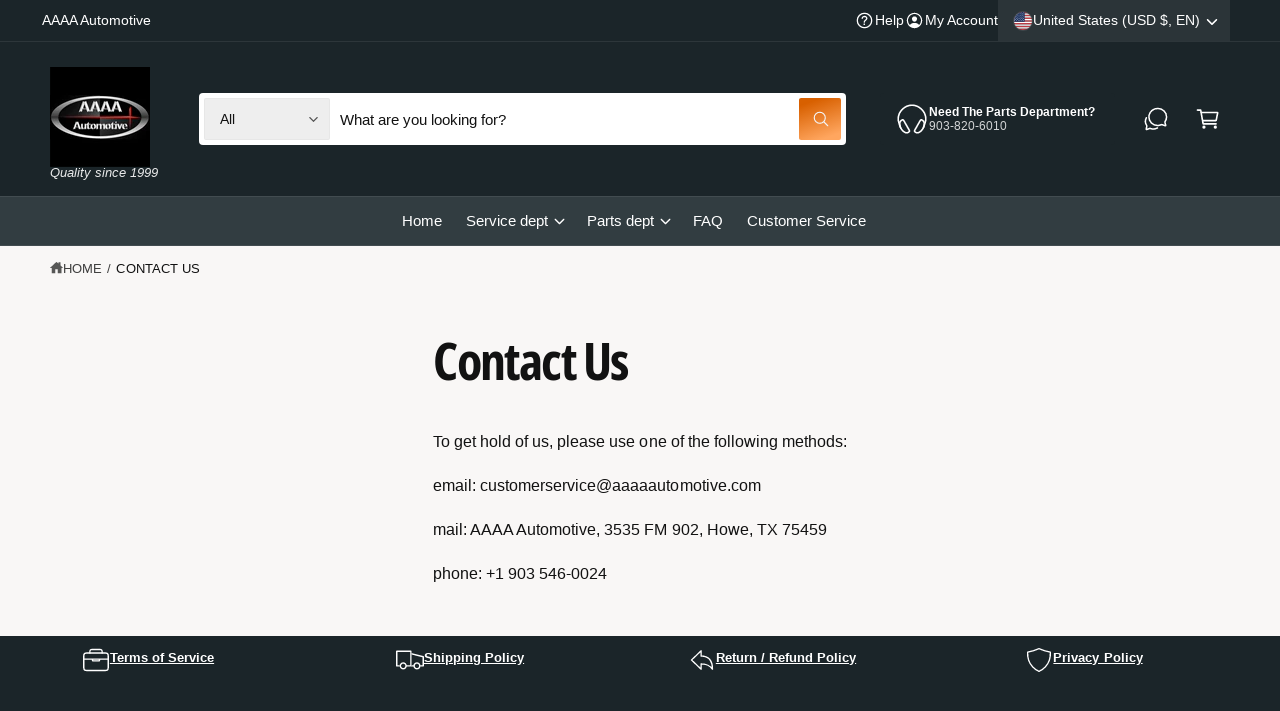

--- FILE ---
content_type: text/html; charset=utf-8
request_url: https://aaaaautomotive.com/pages/contact-us
body_size: 57831
content:
<!doctype html>
<html class="no-js" lang="en">
  <head>
    <meta charset="utf-8">
    <meta http-equiv="X-UA-Compatible" content="IE=edge">
    <meta name="viewport" content="width=device-width,initial-scale=1">
    <meta name="theme-color" content=""><link rel="canonical" href="https://aaaaautomotive.com/pages/contact-us"><link rel="icon" type="image/png" href="//aaaaautomotive.com/cdn/shop/files/Logo_Square_favicon_Logo_500x500_9c6880c7-5ee3-45a4-9a35-edccef51c847.png?crop=center&height=32&v=1643999932&width=32"><link rel="preconnect" href="https://fonts.shopifycdn.com" crossorigin><title>
      Contact Us
 &ndash; AAAA Automotive</title>

    
      <meta name="description" content="To get hold of us, please use one of the following methods: email: customerservice@aaaaautomotive.com mail: AAAA Automotive, 3535 FM 902, Howe, TX 75459 phone: +1 903 546-0024">
    

    

<meta property="og:site_name" content="AAAA Automotive">
<meta property="og:url" content="https://aaaaautomotive.com/pages/contact-us">
<meta property="og:title" content="Contact Us">
<meta property="og:type" content="website">
<meta property="og:description" content="To get hold of us, please use one of the following methods: email: customerservice@aaaaautomotive.com mail: AAAA Automotive, 3535 FM 902, Howe, TX 75459 phone: +1 903 546-0024"><meta property="og:image" content="http://aaaaautomotive.com/cdn/shop/files/Logo_1200x628_52ed60c7-9922-4135-8ec9-6a61323f9c3b.png?v=1643826143">
  <meta property="og:image:secure_url" content="https://aaaaautomotive.com/cdn/shop/files/Logo_1200x628_52ed60c7-9922-4135-8ec9-6a61323f9c3b.png?v=1643826143">
  <meta property="og:image:width" content="1200">
  <meta property="og:image:height" content="628"><meta name="twitter:card" content="summary_large_image">
<meta name="twitter:title" content="Contact Us">
<meta name="twitter:description" content="To get hold of us, please use one of the following methods: email: customerservice@aaaaautomotive.com mail: AAAA Automotive, 3535 FM 902, Howe, TX 75459 phone: +1 903 546-0024">

<meta name="theme:name" content="Ignite">
<meta name="theme:version" content="1.6.1">
<meta name="theme:preset" content="automotive">


    <script src="//aaaaautomotive.com/cdn/shop/t/5/assets/global.js?v=100402003853964469081748891797" defer="defer"></script><link rel="preload" href="//aaaaautomotive.com/cdn/fonts/open_sans_condensed/opensanscondensed_n7.540ad984d87539ff9a03e07d9527f1ec85e214bc.woff2" as="font" crossorigin fetchpriority="high" type="font/woff2"><script>window.performance && window.performance.mark && window.performance.mark('shopify.content_for_header.start');</script><meta name="google-site-verification" content="jzJkglESa6pADTiZGAYPwu2leMByhLwmrd2SPzjZPJg">
<meta name="facebook-domain-verification" content="e15vkg2pnz9g0ohhfeat9m3ap9yyc3">
<meta name="facebook-domain-verification" content="iqgfwscynmib59nevm3r6o30r46fdr">
<meta id="shopify-digital-wallet" name="shopify-digital-wallet" content="/52234387652/digital_wallets/dialog">
<meta name="shopify-checkout-api-token" content="e70a0ec87730429dc303a7415f01541f">
<meta id="in-context-paypal-metadata" data-shop-id="52234387652" data-venmo-supported="false" data-environment="production" data-locale="en_US" data-paypal-v4="true" data-currency="USD">
<link rel="alternate" hreflang="x-default" href="https://aaaaautomotive.com/pages/contact-us">
<link rel="alternate" hreflang="en" href="https://aaaaautomotive.com/pages/contact-us">
<link rel="alternate" hreflang="es" href="https://aaaaautomotive.com/es/pages/contact-us">
<script async="async" src="/checkouts/internal/preloads.js?locale=en-US"></script>
<link rel="preconnect" href="https://shop.app" crossorigin="anonymous">
<script async="async" src="https://shop.app/checkouts/internal/preloads.js?locale=en-US&shop_id=52234387652" crossorigin="anonymous"></script>
<script id="apple-pay-shop-capabilities" type="application/json">{"shopId":52234387652,"countryCode":"US","currencyCode":"USD","merchantCapabilities":["supports3DS"],"merchantId":"gid:\/\/shopify\/Shop\/52234387652","merchantName":"AAAA Automotive","requiredBillingContactFields":["postalAddress","email","phone"],"requiredShippingContactFields":["postalAddress","email","phone"],"shippingType":"shipping","supportedNetworks":["visa","masterCard","amex","discover","elo","jcb"],"total":{"type":"pending","label":"AAAA Automotive","amount":"1.00"},"shopifyPaymentsEnabled":true,"supportsSubscriptions":true}</script>
<script id="shopify-features" type="application/json">{"accessToken":"e70a0ec87730429dc303a7415f01541f","betas":["rich-media-storefront-analytics"],"domain":"aaaaautomotive.com","predictiveSearch":true,"shopId":52234387652,"locale":"en"}</script>
<script>var Shopify = Shopify || {};
Shopify.shop = "aaaa-automotive-parts.myshopify.com";
Shopify.locale = "en";
Shopify.currency = {"active":"USD","rate":"1.0"};
Shopify.country = "US";
Shopify.theme = {"name":"Ignite","id":145438507204,"schema_name":"Ignite","schema_version":"1.6.1","theme_store_id":3027,"role":"main"};
Shopify.theme.handle = "null";
Shopify.theme.style = {"id":null,"handle":null};
Shopify.cdnHost = "aaaaautomotive.com/cdn";
Shopify.routes = Shopify.routes || {};
Shopify.routes.root = "/";</script>
<script type="module">!function(o){(o.Shopify=o.Shopify||{}).modules=!0}(window);</script>
<script>!function(o){function n(){var o=[];function n(){o.push(Array.prototype.slice.apply(arguments))}return n.q=o,n}var t=o.Shopify=o.Shopify||{};t.loadFeatures=n(),t.autoloadFeatures=n()}(window);</script>
<script>
  window.ShopifyPay = window.ShopifyPay || {};
  window.ShopifyPay.apiHost = "shop.app\/pay";
  window.ShopifyPay.redirectState = null;
</script>
<script id="shop-js-analytics" type="application/json">{"pageType":"page"}</script>
<script defer="defer" async type="module" src="//aaaaautomotive.com/cdn/shopifycloud/shop-js/modules/v2/client.init-shop-cart-sync_BApSsMSl.en.esm.js"></script>
<script defer="defer" async type="module" src="//aaaaautomotive.com/cdn/shopifycloud/shop-js/modules/v2/chunk.common_CBoos6YZ.esm.js"></script>
<script type="module">
  await import("//aaaaautomotive.com/cdn/shopifycloud/shop-js/modules/v2/client.init-shop-cart-sync_BApSsMSl.en.esm.js");
await import("//aaaaautomotive.com/cdn/shopifycloud/shop-js/modules/v2/chunk.common_CBoos6YZ.esm.js");

  window.Shopify.SignInWithShop?.initShopCartSync?.({"fedCMEnabled":true,"windoidEnabled":true});

</script>
<script>
  window.Shopify = window.Shopify || {};
  if (!window.Shopify.featureAssets) window.Shopify.featureAssets = {};
  window.Shopify.featureAssets['shop-js'] = {"shop-cart-sync":["modules/v2/client.shop-cart-sync_DJczDl9f.en.esm.js","modules/v2/chunk.common_CBoos6YZ.esm.js"],"init-fed-cm":["modules/v2/client.init-fed-cm_BzwGC0Wi.en.esm.js","modules/v2/chunk.common_CBoos6YZ.esm.js"],"init-windoid":["modules/v2/client.init-windoid_BS26ThXS.en.esm.js","modules/v2/chunk.common_CBoos6YZ.esm.js"],"shop-cash-offers":["modules/v2/client.shop-cash-offers_DthCPNIO.en.esm.js","modules/v2/chunk.common_CBoos6YZ.esm.js","modules/v2/chunk.modal_Bu1hFZFC.esm.js"],"shop-button":["modules/v2/client.shop-button_D_JX508o.en.esm.js","modules/v2/chunk.common_CBoos6YZ.esm.js"],"init-shop-email-lookup-coordinator":["modules/v2/client.init-shop-email-lookup-coordinator_DFwWcvrS.en.esm.js","modules/v2/chunk.common_CBoos6YZ.esm.js"],"shop-toast-manager":["modules/v2/client.shop-toast-manager_tEhgP2F9.en.esm.js","modules/v2/chunk.common_CBoos6YZ.esm.js"],"shop-login-button":["modules/v2/client.shop-login-button_DwLgFT0K.en.esm.js","modules/v2/chunk.common_CBoos6YZ.esm.js","modules/v2/chunk.modal_Bu1hFZFC.esm.js"],"avatar":["modules/v2/client.avatar_BTnouDA3.en.esm.js"],"init-shop-cart-sync":["modules/v2/client.init-shop-cart-sync_BApSsMSl.en.esm.js","modules/v2/chunk.common_CBoos6YZ.esm.js"],"pay-button":["modules/v2/client.pay-button_BuNmcIr_.en.esm.js","modules/v2/chunk.common_CBoos6YZ.esm.js"],"init-shop-for-new-customer-accounts":["modules/v2/client.init-shop-for-new-customer-accounts_DrjXSI53.en.esm.js","modules/v2/client.shop-login-button_DwLgFT0K.en.esm.js","modules/v2/chunk.common_CBoos6YZ.esm.js","modules/v2/chunk.modal_Bu1hFZFC.esm.js"],"init-customer-accounts-sign-up":["modules/v2/client.init-customer-accounts-sign-up_TlVCiykN.en.esm.js","modules/v2/client.shop-login-button_DwLgFT0K.en.esm.js","modules/v2/chunk.common_CBoos6YZ.esm.js","modules/v2/chunk.modal_Bu1hFZFC.esm.js"],"shop-follow-button":["modules/v2/client.shop-follow-button_C5D3XtBb.en.esm.js","modules/v2/chunk.common_CBoos6YZ.esm.js","modules/v2/chunk.modal_Bu1hFZFC.esm.js"],"checkout-modal":["modules/v2/client.checkout-modal_8TC_1FUY.en.esm.js","modules/v2/chunk.common_CBoos6YZ.esm.js","modules/v2/chunk.modal_Bu1hFZFC.esm.js"],"init-customer-accounts":["modules/v2/client.init-customer-accounts_C0Oh2ljF.en.esm.js","modules/v2/client.shop-login-button_DwLgFT0K.en.esm.js","modules/v2/chunk.common_CBoos6YZ.esm.js","modules/v2/chunk.modal_Bu1hFZFC.esm.js"],"lead-capture":["modules/v2/client.lead-capture_Cq0gfm7I.en.esm.js","modules/v2/chunk.common_CBoos6YZ.esm.js","modules/v2/chunk.modal_Bu1hFZFC.esm.js"],"shop-login":["modules/v2/client.shop-login_BmtnoEUo.en.esm.js","modules/v2/chunk.common_CBoos6YZ.esm.js","modules/v2/chunk.modal_Bu1hFZFC.esm.js"],"payment-terms":["modules/v2/client.payment-terms_BHOWV7U_.en.esm.js","modules/v2/chunk.common_CBoos6YZ.esm.js","modules/v2/chunk.modal_Bu1hFZFC.esm.js"]};
</script>
<script>(function() {
  var isLoaded = false;
  function asyncLoad() {
    if (isLoaded) return;
    isLoaded = true;
    var urls = ["\/\/cdn.shopify.com\/proxy\/b547bc0aa9b888b458945ff84cf9c7009d3cc61abc401063bbf8a5e1771745e0\/shopify-script-tags.s3.eu-west-1.amazonaws.com\/smartseo\/instantpage.js?shop=aaaa-automotive-parts.myshopify.com\u0026sp-cache-control=cHVibGljLCBtYXgtYWdlPTkwMA"];
    for (var i = 0; i < urls.length; i++) {
      var s = document.createElement('script');
      s.type = 'text/javascript';
      s.async = true;
      s.src = urls[i];
      var x = document.getElementsByTagName('script')[0];
      x.parentNode.insertBefore(s, x);
    }
  };
  if(window.attachEvent) {
    window.attachEvent('onload', asyncLoad);
  } else {
    window.addEventListener('load', asyncLoad, false);
  }
})();</script>
<script id="__st">var __st={"a":52234387652,"offset":-21600,"reqid":"f3e013e5-cad3-4a30-af49-89467c97b710-1768878922","pageurl":"aaaaautomotive.com\/pages\/contact-us","s":"pages-75757060292","u":"933e770e39b8","p":"page","rtyp":"page","rid":75757060292};</script>
<script>window.ShopifyPaypalV4VisibilityTracking = true;</script>
<script id="captcha-bootstrap">!function(){'use strict';const t='contact',e='account',n='new_comment',o=[[t,t],['blogs',n],['comments',n],[t,'customer']],c=[[e,'customer_login'],[e,'guest_login'],[e,'recover_customer_password'],[e,'create_customer']],r=t=>t.map((([t,e])=>`form[action*='/${t}']:not([data-nocaptcha='true']) input[name='form_type'][value='${e}']`)).join(','),a=t=>()=>t?[...document.querySelectorAll(t)].map((t=>t.form)):[];function s(){const t=[...o],e=r(t);return a(e)}const i='password',u='form_key',d=['recaptcha-v3-token','g-recaptcha-response','h-captcha-response',i],f=()=>{try{return window.sessionStorage}catch{return}},m='__shopify_v',_=t=>t.elements[u];function p(t,e,n=!1){try{const o=window.sessionStorage,c=JSON.parse(o.getItem(e)),{data:r}=function(t){const{data:e,action:n}=t;return t[m]||n?{data:e,action:n}:{data:t,action:n}}(c);for(const[e,n]of Object.entries(r))t.elements[e]&&(t.elements[e].value=n);n&&o.removeItem(e)}catch(o){console.error('form repopulation failed',{error:o})}}const l='form_type',E='cptcha';function T(t){t.dataset[E]=!0}const w=window,h=w.document,L='Shopify',v='ce_forms',y='captcha';let A=!1;((t,e)=>{const n=(g='f06e6c50-85a8-45c8-87d0-21a2b65856fe',I='https://cdn.shopify.com/shopifycloud/storefront-forms-hcaptcha/ce_storefront_forms_captcha_hcaptcha.v1.5.2.iife.js',D={infoText:'Protected by hCaptcha',privacyText:'Privacy',termsText:'Terms'},(t,e,n)=>{const o=w[L][v],c=o.bindForm;if(c)return c(t,g,e,D).then(n);var r;o.q.push([[t,g,e,D],n]),r=I,A||(h.body.append(Object.assign(h.createElement('script'),{id:'captcha-provider',async:!0,src:r})),A=!0)});var g,I,D;w[L]=w[L]||{},w[L][v]=w[L][v]||{},w[L][v].q=[],w[L][y]=w[L][y]||{},w[L][y].protect=function(t,e){n(t,void 0,e),T(t)},Object.freeze(w[L][y]),function(t,e,n,w,h,L){const[v,y,A,g]=function(t,e,n){const i=e?o:[],u=t?c:[],d=[...i,...u],f=r(d),m=r(i),_=r(d.filter((([t,e])=>n.includes(e))));return[a(f),a(m),a(_),s()]}(w,h,L),I=t=>{const e=t.target;return e instanceof HTMLFormElement?e:e&&e.form},D=t=>v().includes(t);t.addEventListener('submit',(t=>{const e=I(t);if(!e)return;const n=D(e)&&!e.dataset.hcaptchaBound&&!e.dataset.recaptchaBound,o=_(e),c=g().includes(e)&&(!o||!o.value);(n||c)&&t.preventDefault(),c&&!n&&(function(t){try{if(!f())return;!function(t){const e=f();if(!e)return;const n=_(t);if(!n)return;const o=n.value;o&&e.removeItem(o)}(t);const e=Array.from(Array(32),(()=>Math.random().toString(36)[2])).join('');!function(t,e){_(t)||t.append(Object.assign(document.createElement('input'),{type:'hidden',name:u})),t.elements[u].value=e}(t,e),function(t,e){const n=f();if(!n)return;const o=[...t.querySelectorAll(`input[type='${i}']`)].map((({name:t})=>t)),c=[...d,...o],r={};for(const[a,s]of new FormData(t).entries())c.includes(a)||(r[a]=s);n.setItem(e,JSON.stringify({[m]:1,action:t.action,data:r}))}(t,e)}catch(e){console.error('failed to persist form',e)}}(e),e.submit())}));const S=(t,e)=>{t&&!t.dataset[E]&&(n(t,e.some((e=>e===t))),T(t))};for(const o of['focusin','change'])t.addEventListener(o,(t=>{const e=I(t);D(e)&&S(e,y())}));const B=e.get('form_key'),M=e.get(l),P=B&&M;t.addEventListener('DOMContentLoaded',(()=>{const t=y();if(P)for(const e of t)e.elements[l].value===M&&p(e,B);[...new Set([...A(),...v().filter((t=>'true'===t.dataset.shopifyCaptcha))])].forEach((e=>S(e,t)))}))}(h,new URLSearchParams(w.location.search),n,t,e,['guest_login'])})(!0,!0)}();</script>
<script integrity="sha256-4kQ18oKyAcykRKYeNunJcIwy7WH5gtpwJnB7kiuLZ1E=" data-source-attribution="shopify.loadfeatures" defer="defer" src="//aaaaautomotive.com/cdn/shopifycloud/storefront/assets/storefront/load_feature-a0a9edcb.js" crossorigin="anonymous"></script>
<script crossorigin="anonymous" defer="defer" src="//aaaaautomotive.com/cdn/shopifycloud/storefront/assets/shopify_pay/storefront-65b4c6d7.js?v=20250812"></script>
<script data-source-attribution="shopify.dynamic_checkout.dynamic.init">var Shopify=Shopify||{};Shopify.PaymentButton=Shopify.PaymentButton||{isStorefrontPortableWallets:!0,init:function(){window.Shopify.PaymentButton.init=function(){};var t=document.createElement("script");t.src="https://aaaaautomotive.com/cdn/shopifycloud/portable-wallets/latest/portable-wallets.en.js",t.type="module",document.head.appendChild(t)}};
</script>
<script data-source-attribution="shopify.dynamic_checkout.buyer_consent">
  function portableWalletsHideBuyerConsent(e){var t=document.getElementById("shopify-buyer-consent"),n=document.getElementById("shopify-subscription-policy-button");t&&n&&(t.classList.add("hidden"),t.setAttribute("aria-hidden","true"),n.removeEventListener("click",e))}function portableWalletsShowBuyerConsent(e){var t=document.getElementById("shopify-buyer-consent"),n=document.getElementById("shopify-subscription-policy-button");t&&n&&(t.classList.remove("hidden"),t.removeAttribute("aria-hidden"),n.addEventListener("click",e))}window.Shopify?.PaymentButton&&(window.Shopify.PaymentButton.hideBuyerConsent=portableWalletsHideBuyerConsent,window.Shopify.PaymentButton.showBuyerConsent=portableWalletsShowBuyerConsent);
</script>
<script data-source-attribution="shopify.dynamic_checkout.cart.bootstrap">document.addEventListener("DOMContentLoaded",(function(){function t(){return document.querySelector("shopify-accelerated-checkout-cart, shopify-accelerated-checkout")}if(t())Shopify.PaymentButton.init();else{new MutationObserver((function(e,n){t()&&(Shopify.PaymentButton.init(),n.disconnect())})).observe(document.body,{childList:!0,subtree:!0})}}));
</script>
<script id='scb4127' type='text/javascript' async='' src='https://aaaaautomotive.com/cdn/shopifycloud/privacy-banner/storefront-banner.js'></script><link id="shopify-accelerated-checkout-styles" rel="stylesheet" media="screen" href="https://aaaaautomotive.com/cdn/shopifycloud/portable-wallets/latest/accelerated-checkout-backwards-compat.css" crossorigin="anonymous">
<style id="shopify-accelerated-checkout-cart">
        #shopify-buyer-consent {
  margin-top: 1em;
  display: inline-block;
  width: 100%;
}

#shopify-buyer-consent.hidden {
  display: none;
}

#shopify-subscription-policy-button {
  background: none;
  border: none;
  padding: 0;
  text-decoration: underline;
  font-size: inherit;
  cursor: pointer;
}

#shopify-subscription-policy-button::before {
  box-shadow: none;
}

      </style>
<script id="sections-script" data-sections="header,footer" defer="defer" src="//aaaaautomotive.com/cdn/shop/t/5/compiled_assets/scripts.js?v=487"></script>
<script>window.performance && window.performance.mark && window.performance.mark('shopify.content_for_header.end');</script>


    <style data-shopify>
      @font-face {
  font-family: "Open Sans Condensed";
  font-weight: 700;
  font-style: normal;
  font-display: fallback;
  src: url("//aaaaautomotive.com/cdn/fonts/open_sans_condensed/opensanscondensed_n7.540ad984d87539ff9a03e07d9527f1ec85e214bc.woff2") format("woff2"),
       url("//aaaaautomotive.com/cdn/fonts/open_sans_condensed/opensanscondensed_n7.0ccd6ca2773ce782c7c735ca14a677a02c206a2e.woff") format("woff");
}

        @font-face {
  font-family: "Open Sans Condensed";
  font-weight: 700;
  font-style: normal;
  font-display: fallback;
  src: url("//aaaaautomotive.com/cdn/fonts/open_sans_condensed/opensanscondensed_n7.540ad984d87539ff9a03e07d9527f1ec85e214bc.woff2") format("woff2"),
       url("//aaaaautomotive.com/cdn/fonts/open_sans_condensed/opensanscondensed_n7.0ccd6ca2773ce782c7c735ca14a677a02c206a2e.woff") format("woff");
}

        @font-face {
  font-family: "Open Sans Condensed";
  font-weight: 700;
  font-style: italic;
  font-display: fallback;
  src: url("//aaaaautomotive.com/cdn/fonts/open_sans_condensed/opensanscondensed_i7.b3af424e64a219e4d91dc9285b3e0c96b029e81e.woff2") format("woff2"),
       url("//aaaaautomotive.com/cdn/fonts/open_sans_condensed/opensanscondensed_i7.ef954f777d637a453b9ee01dc166c8ab51f5e8f0.woff") format("woff");
}

        @font-face {
  font-family: "Open Sans Condensed";
  font-weight: 700;
  font-style: italic;
  font-display: fallback;
  src: url("//aaaaautomotive.com/cdn/fonts/open_sans_condensed/opensanscondensed_i7.b3af424e64a219e4d91dc9285b3e0c96b029e81e.woff2") format("woff2"),
       url("//aaaaautomotive.com/cdn/fonts/open_sans_condensed/opensanscondensed_i7.ef954f777d637a453b9ee01dc166c8ab51f5e8f0.woff") format("woff");
}

        @font-face {
  font-family: "Open Sans Condensed";
  font-weight: 500;
  font-style: normal;
  font-display: fallback;
  src: url("//aaaaautomotive.com/cdn/fonts/open_sans_condensed/opensanscondensed_n5.e9c5a8f27137292c04f6b260120f982a1226464b.woff2") format("woff2"),
       url("//aaaaautomotive.com/cdn/fonts/open_sans_condensed/opensanscondensed_n5.5affca1fa083ad5d544aa162909214badf239e59.woff") format("woff");
}


        :root,
        .color-scheme-1 {
          --color-background: 249,247,246;
          --color-background-accent: ,,;
        
          --gradient-background: #f9f7f6;
        

        

        --color-foreground: 18,18,18;
        --color-heading: 18,18,18;
        --color-background-contrast: 198,179,170;
        --color-shadow: 0, 0, 0;
        --color-button: 18,18,18;
        --color-button-alpha: 1.0;
        
          --color-button-gradient: none;
        
        --color-button-text: 255,255,255;
        --color-secondary-button: 249,247,246;
        --color-secondary-button-text: 18,18,18;
        --color-link: 28,112,190;
        --color-caption: 18,18,18;
        --color-badge-foreground: 18,18,18;
        --color-badge-background: 249,247,246;
        --color-badge-border: 18,18,18;
        --color-accent: 220,43,255;
        --payment-terms-background-color: rgb(249 247 246);

        
          --color-heading-gradient-background: none;
          --color-heading-gradient-background-clip: border-box;
          --color-heading-gradient-fill: currentColor;
        

        
          --color-accent-gradient-background: -webkit-linear-gradient(180deg, rgba(244, 173, 116, 1), rgba(216, 96, 0, 1) 100%);
          --color-accent-gradient-background-clip: text;
          --color-accent-gradient-fill: transparent;
        
      }
      
        
        .color-scheme-2 {
          --color-background: 255,255,255;
          --color-background-accent: ,,;
        
          --gradient-background: #ffffff;
        

        

        --color-foreground: 18,18,18;
        --color-heading: 18,18,18;
        --color-background-contrast: 191,191,191;
        --color-shadow: 0, 0, 0;
        --color-button: 216,96,0;
        --color-button-alpha: 1.0;
        
        --color-button-gradient: linear-gradient(340deg, rgba(255, 166, 95, 1) 13%, rgba(216, 96, 0, 1) 86%);
        
        --color-button-text: 243,243,243;
        --color-secondary-button: 255,255,255;
        --color-secondary-button-text: 220,96,0;
        --color-link: 28,112,190;
        --color-caption: 18,18,18;
        --color-badge-foreground: 18,18,18;
        --color-badge-background: 255,255,255;
        --color-badge-border: 18,18,18;
        --color-accent: 220,43,255;
        --payment-terms-background-color: rgb(255 255 255);

        
          --color-heading-gradient-background: none;
          --color-heading-gradient-background-clip: border-box;
          --color-heading-gradient-fill: currentColor;
        

        
          --color-accent-gradient-background: -webkit-linear-gradient(275deg, rgba(244, 173, 116, 1), rgba(216, 96, 0, 1) 100%);
          --color-accent-gradient-background-clip: text;
          --color-accent-gradient-fill: transparent;
        
      }
      
        
        .color-scheme-3 {
          --color-background: 27,37,41;
          --color-background-accent: ,,;
        
          --gradient-background: #1b2529;
        

        

        --color-foreground: 255,255,255;
        --color-heading: 255,255,255;
        --color-background-contrast: 37,51,56;
        --color-shadow: 0, 0, 0;
        --color-button: 255,255,255;
        --color-button-alpha: 1.0;
        
          --color-button-gradient: none;
        
        --color-button-text: 18,18,18;
        --color-secondary-button: 27,37,41;
        --color-secondary-button-text: 255,255,255;
        --color-link: 255,255,255;
        --color-caption: 255,255,255;
        --color-badge-foreground: 255,255,255;
        --color-badge-background: 27,37,41;
        --color-badge-border: 255,255,255;
        --color-accent: 220,43,255;
        --payment-terms-background-color: rgb(27 37 41);

        
          --color-heading-gradient-background: none;
          --color-heading-gradient-background-clip: border-box;
          --color-heading-gradient-fill: currentColor;
        

        
          --color-accent-gradient-background: -webkit-linear-gradient(180deg, rgba(244, 173, 116, 1), rgba(216, 96, 0, 1) 100%);
          --color-accent-gradient-background-clip: text;
          --color-accent-gradient-fill: transparent;
        
      }
      
        
        .color-scheme-4 {
          --color-background: 140,115,236;
          --color-background-accent: ,,;
        
          --gradient-background: linear-gradient(135deg, rgba(173, 102, 238, 1) 3%, rgba(82, 218, 236, 1) 100%);
        

        

        --color-foreground: 255,255,255;
        --color-heading: 255,255,255;
        --color-background-contrast: 62,27,197;
        --color-shadow: 0, 0, 0;
        --color-button: 255,255,255;
        --color-button-alpha: 1.0;
        
          --color-button-gradient: none;
        
        --color-button-text: 36,40,51;
        --color-secondary-button: 140,115,236;
        --color-secondary-button-text: 255,255,255;
        --color-link: 255,255,255;
        --color-caption: 255,255,255;
        --color-badge-foreground: 255,255,255;
        --color-badge-background: 140,115,236;
        --color-badge-border: 255,255,255;
        --color-accent: 220,43,255;
        --payment-terms-background-color: rgb(140 115 236);

        
          --color-heading-gradient-background: none;
          --color-heading-gradient-background-clip: border-box;
          --color-heading-gradient-fill: currentColor;
        

        
          --color-accent-gradient-background: none;
          --color-accent-gradient-background-clip: border-box;
          --color-accent-gradient-fill: currentColor;
        
      }
      
        
        .color-scheme-5 {
          --color-background: 216,96,0;
          --color-background-accent: ,,;
        
          --gradient-background: #d86000;
        

        

        --color-foreground: 255,255,255;
        --color-heading: 255,255,255;
        --color-background-contrast: 89,39,0;
        --color-shadow: 0, 0, 0;
        --color-button: 255,255,255;
        --color-button-alpha: 1.0;
        
          --color-button-gradient: none;
        
        --color-button-text: 36,36,36;
        --color-secondary-button: 216,96,0;
        --color-secondary-button-text: 36,36,36;
        --color-link: 255,255,255;
        --color-caption: 255,255,255;
        --color-badge-foreground: 255,255,255;
        --color-badge-background: 216,96,0;
        --color-badge-border: 255,255,255;
        --color-accent: 220,43,255;
        --payment-terms-background-color: rgb(216 96 0);

        
          --color-heading-gradient-background: none;
          --color-heading-gradient-background-clip: border-box;
          --color-heading-gradient-fill: currentColor;
        

        
          --color-accent-gradient-background: none;
          --color-accent-gradient-background-clip: border-box;
          --color-accent-gradient-fill: currentColor;
        
      }
      
        
        .color-scheme-6 {
          --color-background: 248,248,248;
          --color-background-accent: ,,;
        
          --gradient-background: #f8f8f8;
        

        

        --color-foreground: 255,255,255;
        --color-heading: 255,255,255;
        --color-background-contrast: 184,184,184;
        --color-shadow: 0, 0, 0;
        --color-button: 18,18,18;
        --color-button-alpha: 1.0;
        
          --color-button-gradient: none;
        
        --color-button-text: 255,255,255;
        --color-secondary-button: 248,248,248;
        --color-secondary-button-text: 255,255,255;
        --color-link: 255,255,255;
        --color-caption: 255,255,255;
        --color-badge-foreground: 255,255,255;
        --color-badge-background: 248,248,248;
        --color-badge-border: 255,255,255;
        --color-accent: 220,43,255;
        --payment-terms-background-color: rgb(248 248 248);

        
          --color-heading-gradient-background: none;
          --color-heading-gradient-background-clip: border-box;
          --color-heading-gradient-fill: currentColor;
        

        
          --color-accent-gradient-background: -webkit-linear-gradient(270deg, rgba(182, 219, 252, 1) 15%, rgba(47, 133, 209, 1) 85%);
          --color-accent-gradient-background-clip: text;
          --color-accent-gradient-fill: transparent;
        
      }
      
        
        .color-scheme-7 {
          --color-background: 218,20,20;
          --color-background-accent: ,,;
        
          --gradient-background: linear-gradient(229deg, rgba(240, 69, 87, 1) 4%, rgba(221, 39, 57, 1) 100%);
        

        

        --color-foreground: 255,255,255;
        --color-heading: 255,255,255;
        --color-background-contrast: 101,9,9;
        --color-shadow: 0, 0, 0;
        --color-button: 255,255,255;
        --color-button-alpha: 1.0;
        
          --color-button-gradient: none;
        
        --color-button-text: 18,18,18;
        --color-secondary-button: 218,20,20;
        --color-secondary-button-text: 255,255,255;
        --color-link: 255,255,255;
        --color-caption: 255,255,255;
        --color-badge-foreground: 255,255,255;
        --color-badge-background: 218,20,20;
        --color-badge-border: 255,255,255;
        --color-accent: 220,43,255;
        --payment-terms-background-color: rgb(218 20 20);

        
          --color-heading-gradient-background: none;
          --color-heading-gradient-background-clip: border-box;
          --color-heading-gradient-fill: currentColor;
        

        
          --color-accent-gradient-background: none;
          --color-accent-gradient-background-clip: border-box;
          --color-accent-gradient-fill: currentColor;
        
      }
      
        
        .color-scheme-8 {
          --color-background: 27,37,41;
          --color-background-accent: ,,;
        
          --gradient-background: #1b2529;
        

        

        --color-foreground: 255,255,255;
        --color-heading: 255,255,255;
        --color-background-contrast: 37,51,56;
        --color-shadow: 0, 0, 0;
        --color-button: 216,96,0;
        --color-button-alpha: 1.0;
        
          --color-button-gradient: none;
        
        --color-button-text: 243,243,243;
        --color-secondary-button: 27,37,41;
        --color-secondary-button-text: 216,96,0;
        --color-link: 255,171,104;
        --color-caption: 255,255,255;
        --color-badge-foreground: 255,255,255;
        --color-badge-background: 27,37,41;
        --color-badge-border: 255,255,255;
        --color-accent: 220,43,255;
        --payment-terms-background-color: rgb(27 37 41);

        
          --color-heading-gradient-background: none;
          --color-heading-gradient-background-clip: border-box;
          --color-heading-gradient-fill: currentColor;
        

        
          --color-accent-gradient-background: none;
          --color-accent-gradient-background-clip: border-box;
          --color-accent-gradient-fill: currentColor;
        
      }
      
        
        .color-scheme-9 {
          --color-background: 50,61,65;
          --color-background-accent: ,,;
        
          --gradient-background: #323d41;
        

        

        --color-foreground: 255,255,255;
        --color-heading: 255,255,255;
        --color-background-contrast: 61,75,79;
        --color-shadow: 0, 0, 0;
        --color-button: 27,37,41;
        --color-button-alpha: 1.0;
        
          --color-button-gradient: none;
        
        --color-button-text: 243,243,243;
        --color-secondary-button: 50,61,65;
        --color-secondary-button-text: 245,147,69;
        --color-link: 255,171,104;
        --color-caption: 255,255,255;
        --color-badge-foreground: 255,255,255;
        --color-badge-background: 50,61,65;
        --color-badge-border: 255,255,255;
        --color-accent: 220,43,255;
        --payment-terms-background-color: rgb(50 61 65);

        
          --color-heading-gradient-background: none;
          --color-heading-gradient-background-clip: border-box;
          --color-heading-gradient-fill: currentColor;
        

        
          --color-accent-gradient-background: none;
          --color-accent-gradient-background-clip: border-box;
          --color-accent-gradient-fill: currentColor;
        
      }
      

      

      body, .color-scheme-1, .color-scheme-2, .color-scheme-3, .color-scheme-4, .color-scheme-5, .color-scheme-6, .color-scheme-7, .color-scheme-8, .color-scheme-9 {
        color: rgb(var(--color-foreground));
        background-color: rgb(var(--color-background));
      }

      :root {
        --font-body-family: "system_ui", -apple-system, 'Segoe UI', Roboto, 'Helvetica Neue', 'Noto Sans', 'Liberation Sans', Arial, sans-serif, 'Apple Color Emoji', 'Segoe UI Emoji', 'Segoe UI Symbol', 'Noto Color Emoji';
        --font-body-style: normal;
        --font-body-weight: 400;
        --font-body-weight-bold: 700;
        --font-body-letter-spacing: 0.001em;

        --font-heading-family: "Open Sans Condensed", sans-serif;
        --font-heading-style: normal;
        --font-heading-weight: 700;

        

        --font-button-font-weight: bold;
        --font-button-case: uppercase;
        --font-button-icon-offset: -0.1rem;
        --font-button-letter-spacing: -0.015em;
        --font-button-text-size: 1.3rem;

        --font-body-scale: 1.0;
        --font-heading-scale: 1.0;
        --font-heading-case: none;
        --font-heading-letter-spacing: -0.029em;

        --media-padding: px;
        --media-border-opacity: 0.0;
        --media-border-width: 0px;
        --media-radius: 16px;
        --media-shadow-opacity: 0.0;
        --media-shadow-horizontal-offset: 0px;
        --media-shadow-vertical-offset: 0px;
        --media-shadow-blur-radius: 0px;
        --media-shadow-visible: 0;

        --page-width: 136rem;
        --px-mobile: 2rem;
        --page-width-margin: 0rem;

        --product-card-image-padding: 0.8rem;
        --product-card-image-scale: 0.8;
        --product-card-corner-radius: 0.8rem;
        --product-card-text-alignment: left;
        --product-card-border-width: 0.0rem;
        --product-card-border-opacity: 0.0;
        --product-card-shadow-opacity: 0.0;
        --product-card-shadow-visible: 0;
        --product-card-shadow-horizontal-offset: 0.0rem;
        --product-card-shadow-vertical-offset: 0.0rem;
        --product-card-shadow-blur-radius: 0.0rem;
        --product-card-star-color: 245,225,33;
        --product-card-icon-width: 32px;

        --inventory-stock-low-color: 230,103,17;
        --inventory-stock-normal-color: 85,175,16;
        --inventory-stock-continue-color: 85,175,16;
        --inventory-stock-out-color: 91,91,91;

        
          --product-card-price-color: 234,7,7;
        

        

        --collection-card-image-padding: 0.0rem;
        --collection-card-corner-radius: 0.8rem;
        --collection-card-image-scale: 1.0;
        --collection-card-text-alignment: center;
        --collection-card-border-width: 0.0rem;
        --collection-card-border-opacity: 0.0;
        --collection-card-shadow-opacity: 0.0;
        --collection-card-shadow-visible: 0;
        --collection-card-shadow-horizontal-offset: 0.0rem;
        --collection-card-shadow-vertical-offset: 0.0rem;
        --collection-card-shadow-blur-radius: 0.0rem;
        --collection-card-image-background: 255,255,255,1.0;

        --blog-card-image-padding: 2.0rem;
        --blog-card-corner-radius: 0.8rem;
        --blog-card-border-width: 0.0rem;
        --blog-card-border-opacity: 0.0;
        --blog-card-shadow-opacity: 0.0;
        --blog-card-shadow-visible: 0;
        --blog-card-shadow-horizontal-offset: 0.0rem;
        --blog-card-shadow-vertical-offset: 0.0rem;
        --blog-card-shadow-blur-radius: 0.0rem;
        --blog-card-image-background: 255,255,255,1.0;

        

        --badge-text-size: 1.2rem;
        --badge-text-weight: normal;
        --badge-border-width: 1px;
        --badge-border-style: solid;

        --badge-sold-out-foreground: 255 255 255 / 1.0;
        --badge-sold-out-border: 0 0 0 / 0.0;
        --badge-sold-out-background: linear-gradient(127deg, rgba(13, 13, 13, 0.8) 11%, rgba(49, 49, 49, 0.8) 78%);
        
        --badge-custom-foreground: 255 255 255 / 1.0;
        --badge-custom-border: 0 0 0 / 0.0;
        --badge-custom-background: linear-gradient(145deg, rgba(42, 156, 44, 1) 20%, rgba(42, 156, 44, 0.76) 82%);
        
        
        --badge-preorder-foreground: 21 118 49 / 1.0;
        --badge-preorder-border: 255 255 255 / 1.0;
        --badge-preorder-background: linear-gradient(137deg, rgba(234, 234, 234, 0.62), rgba(241, 241, 241, 0.27) 100%);
        
        
        --badge-bulk-foreground: 7 75 124 / 1.0;
        --badge-bulk-border: 209 224 241 / 1.0;
        --badge-bulk-background: #ECF5FC;
        
        
        --badge-new-foreground: 255 255 255 / 1.0;
        --badge-new-border: 0 0 0 / 0.0;
        --badge-new-background: linear-gradient(129deg, rgba(33, 119, 179, 0.8), rgba(61, 157, 222, 0.8) 100%);
        
        
        --badge-sale-foreground: 255 255 255 / 1.0;
        --badge-sale-border: 0 0 0 / 0.0;
        --badge-sale-background: linear-gradient(144deg, rgba(244, 43, 65, 0.8), rgba(218, 50, 67, 0.8) 97%, rgba(247, 23, 23, 0.8) 97.482%);
        

        --popup-border-width: 1px;
        --popup-border-opacity: 0.08;
        --popup-corner-radius: 4px;
        --promo-corner-radius: 6px;
        --popup-shadow-opacity: 0.15;
        --popup-shadow-horizontal-offset: 0px;
        --popup-shadow-vertical-offset: 0px;
        --popup-shadow-blur-radius: 5px;

        --drawer-border-width: 1px;
        --drawer-border-opacity: 0.1;
        --drawer-shadow-opacity: 0.0;
        --drawer-shadow-horizontal-offset: 0px;
        --drawer-shadow-vertical-offset: 4px;
        --drawer-shadow-blur-radius: 5px;

        --grid-desktop-vertical-spacing: 16px;
        --grid-desktop-horizontal-spacing: 16px;
        --grid-desktop-horizontal-spacing-initial: 16px;
        --grid-mobile-vertical-spacing: calc(var(--px-mobile) * 0.8);
        --grid-mobile-horizontal-spacing: calc(var(--px-mobile) * 0.8);

        --text-boxes-radius: 16px;
        --text-boxes-border-opacity: 0.0;
        --text-boxes-border-width: 0px;
        --text-boxes-shadow-opacity: 0.0;
        --text-boxes-shadow-visible: 0;
        --text-boxes-shadow-horizontal-offset: 0px;
        --text-boxes-shadow-vertical-offset: 0px;
        --text-boxes-shadow-blur-radius: 0px;

        --buttons-radius: 4px;
        --buttons-radius-outset: 5px;
        --buttons-border-width: 1px;
        --buttons-border-opacity: 1.0;
        --buttons-shadow-opacity: 0.0;
        --buttons-shadow-visible: 0;
        --buttons-shadow-horizontal-offset: 0px;
        --buttons-shadow-vertical-offset: 0px;
        --buttons-shadow-blur-radius: 0px;
        --buttons-border-offset: 0.3px;

        --inputs-radius: 4px;
        --inputs-border-width: 1px;
        --inputs-border-opacity: 0.35;
        --inputs-shadow-opacity: 0.0;
        --inputs-shadow-horizontal-offset: 0px;
        --inputs-margin-offset: 0px;
        --inputs-shadow-vertical-offset: 0px;
        --inputs-shadow-blur-radius: 0px;
        --inputs-radius-outset: 5px;

        --variant-pills-radius: 4px;
        --variant-pills-border-width: 1px;
        --variant-pills-border-opacity: 0.35;
        --variant-pills-shadow-opacity: 0.0;
        --variant-pills-shadow-horizontal-offset: 0px;
        --variant-pills-shadow-vertical-offset: 0px;
        --variant-pills-shadow-blur-radius: 0px;

        --color-overlay: #050505;

        
        --spacing-section: 42px;

        --breadcrumb-padding: 1.3rem;
        --panel-corner-radius: 6px;
        --controls-corner-radius: 40px;
        --pagination-border-width: 0.1rem;
        --swatch-input--border-radius: 50%;
        --spacer-thickness: 3px;
        --easter-egg-let-it-snow: url(//aaaaautomotive.com/cdn/shop/t/5/assets/snow.webp?v=160252599929562084641748891797);
      }

      *,
      *::before,
      *::after {
        box-sizing: inherit;
        -webkit-font-smoothing: antialiased;
      }

      html {
        box-sizing: border-box;
        font-size: calc(var(--font-body-scale) * 62.5%);
        height: 100%;
        -moz-osx-font-smoothing: grayscale;
        -webkit-text-size-adjust: 100%;
      }

      body {
        min-height: 100%;
        margin: 0;
        font-size: 1.5rem;
        overflow-wrap: break-word;
        word-break: break-word;
        letter-spacing: var(--font-body-letter-spacing);
        line-height: calc(1 + 0.8 / var(--font-body-scale));
        font-family: var(--font-body-family);
        font-style: var(--font-body-style);
        font-weight: var(--font-body-weight);
        overflow-x: hidden;
        padding-right: var(--temp-scrollbar-width, 0px);
      }

      .page-is-loading .hidden-during-load {
        visibility: hidden;
      }

      @media screen and (min-width: 750px) {
        :root {
          --spacing-section: 60px;
        }

        body {
          font-size: 1.55rem;
        }
      }

      @media screen and (min-width: 1100px) {
        body {
          font-size: 1.6rem;
        }
      }
    </style>

    <link href="//aaaaautomotive.com/cdn/shop/t/5/assets/base.css?v=102537176132796211961748891798" rel="stylesheet" type="text/css" media="all" />
<link rel="stylesheet" href="//aaaaautomotive.com/cdn/shop/t/5/assets/standard.css?v=170438065224350992861748891797" media="print" onload="this.media='all'"><link rel="stylesheet" href="//aaaaautomotive.com/cdn/shop/t/5/assets/component-localization-form.css?v=101650471647298586981748891797" media="print" onload="this.media='all'">
      <lazy-script data-watch-element="localization-form" src="//aaaaautomotive.com/cdn/shop/t/5/assets/localization-form.js?v=3303190827493513921748891797" defer="defer"></lazy-script><link rel="stylesheet" href="//aaaaautomotive.com/cdn/shop/t/5/assets/component-predictive-search.css?v=107370558468580783291748891797" media="print" onload="this.media='all'"><script>
      document.documentElement.className = document.documentElement.className.replace('no-js', 'js');
      if (Shopify.designMode) {
        document.documentElement.classList.add('shopify-design-mode');
      }

      // Hide JS-hidden elements
      let closedElements = JSON.parse(localStorage.getItem('theme-closed-elements'));
      if (closedElements) {
        let style = document.createElement('style');
        document.head.appendChild(style);

        closedElements.forEach(id => {
          if (id) {
            style.sheet.insertRule(`#${id} { display: none; }`, style.sheet.cssRules.length);
          }
        });
      }
    </script>

    <lazy-script data-watch-element="product-card,.section-product-compare,.section-recently-viewed,product-form,variant-selects" src="//aaaaautomotive.com/cdn/shop/t/5/assets/product-form.js?v=32239286139039718521748891796" defer="defer"></lazy-script><link rel="stylesheet" href="//aaaaautomotive.com/cdn/shop/t/5/assets/component-popup.css?v=112468078596496697641748891797" media="print" onload="this.media='all'">
        <link rel="stylesheet" href="//aaaaautomotive.com/cdn/shop/t/5/assets/quick-add.css?v=65282701207772453551748891797" media="print" onload="this.media='all'"><lazy-script data-watch-element="product-card,.section-product-compare,.section-recently-viewed" src="//aaaaautomotive.com/cdn/shop/t/5/assets/quick-add.js?v=65947408126051073901748891796" defer="defer"></lazy-script><link rel="stylesheet" href="//aaaaautomotive.com/cdn/shop/t/5/assets/component-price.css?v=103406715527941493271748891797" media="print" onload="this.media='all'">
        <link rel="stylesheet" href="//aaaaautomotive.com/cdn/shop/t/5/assets/quick-order-list.css?v=28404456754658454461748891797" media="print" onload="this.media='all'">
        <link rel="stylesheet" href="//aaaaautomotive.com/cdn/shop/t/5/assets/quantity-popover.css?v=75541569004077500301748891798" media="print" onload="this.media='all'">

        <lazy-script data-watch-element="product-card,.section-product-compare,.section-recently-viewed" src="//aaaaautomotive.com/cdn/shop/t/5/assets/quick-add-bulk.js?v=128105822681273277941748891797" defer="defer"></lazy-script>
        <lazy-script data-watch-element="product-card,.section-product-compare,.section-recently-viewed" src="//aaaaautomotive.com/cdn/shop/t/5/assets/quantity-popover.js?v=987015268078116491748891797" defer="defer"></lazy-script>
        <lazy-script data-watch-element="product-card,.section-product-compare,.section-recently-viewed" src="//aaaaautomotive.com/cdn/shop/t/5/assets/price-per-item.js?v=20223165687617204711748891797" defer="defer"></lazy-script>
        <lazy-script data-watch-element="product-card,.section-product-compare,.section-recently-viewed" src="//aaaaautomotive.com/cdn/shop/t/5/assets/quick-order-list.js?v=63306764769524461691748891797" defer="defer"></lazy-script><!-- BEGIN app block: shopify://apps/warnify-pro-warnings/blocks/main/b82106ea-6172-4ab0-814f-17df1cb2b18a --><!-- BEGIN app snippet: cart -->
<script>    var Elspw = {        params: {            money_format: "${{amount}}",            cart: {                "total_price" : 0,                "attributes": {},                "items" : [                ]            }        }    };</script>
<!-- END app snippet --><!-- BEGIN app snippet: settings -->
  <script>    (function(){      Elspw.loadScript=function(a,b){var c=document.createElement("script");c.type="text/javascript",c.readyState?c.onreadystatechange=function(){"loaded"!=c.readyState&&"complete"!=c.readyState||(c.onreadystatechange=null,b())}:c.onload=function(){b()},c.src=a,document.getElementsByTagName("head")[0].appendChild(c)};      Elspw.config= {"enabled":true,"grid_enabled":1,"show_on_shipping_addredd_change":false,"button":"form[action*=\"/cart/add\"] [type=submit], form[action*=\"/cart/add\"] .add_to_cart, form[action*=\"/cart/add\"] .shopify-payment-button__button, form[action*=\"/cart/add\"] .shopify-payment-button__more-options","css":"","tag":"Els PW","alerts":[{"id":31586,"shop_id":19157,"enabled":1,"name":"New Years","settings":{"checkout_allowed":true,"line_item_property":null},"combine":0,"render_type":null,"design_settings":"","checkout_settings":"","message_backup":null,"message":"<p><strong>{{product.title}}</strong></p>\n<p>Happy New Year from all of us at AAAA Automotive Parts!&nbsp; We will be closed from Thursday January 1 through Sunday January 4.&nbsp; Items ordered after 10 AM CT on Wednesday December 31 will ship on Monday January 5.&nbsp;&nbsp;</p>","based_on":"all","one_time":0,"geo_enabled":0,"geo":[],"created_at":"2025-12-29T21:05:50.000000Z","updated_at":"2025-12-29T21:06:35.000000Z","tag":"Els PW 31586"}],"storefront_api_token":null,"is_shopify_plus":0,"cdn":"https://s3.amazonaws.com/els-apps/product-warnings/","theme_app_extensions_enabled":1} ;    })(Elspw)  </script>  <script defer src="https://cdn.shopify.com/extensions/019b92bb-38ba-793e-9baf-3c5308a58e87/cli-20/assets/app.js"></script>

<script>
  Elspw.params.elsGeoScriptPath = "https://cdn.shopify.com/extensions/019b92bb-38ba-793e-9baf-3c5308a58e87/cli-20/assets/els.geo.js";
  Elspw.params.remodalScriptPath = "https://cdn.shopify.com/extensions/019b92bb-38ba-793e-9baf-3c5308a58e87/cli-20/assets/remodal.js";
  Elspw.params.cssPath = "https://cdn.shopify.com/extensions/019b92bb-38ba-793e-9baf-3c5308a58e87/cli-20/assets/app.css";
</script><!-- END app snippet --><!-- BEGIN app snippet: elspw-jsons -->





<!-- END app snippet -->


<!-- END app block --><link href="https://monorail-edge.shopifysvc.com" rel="dns-prefetch">
<script>(function(){if ("sendBeacon" in navigator && "performance" in window) {try {var session_token_from_headers = performance.getEntriesByType('navigation')[0].serverTiming.find(x => x.name == '_s').description;} catch {var session_token_from_headers = undefined;}var session_cookie_matches = document.cookie.match(/_shopify_s=([^;]*)/);var session_token_from_cookie = session_cookie_matches && session_cookie_matches.length === 2 ? session_cookie_matches[1] : "";var session_token = session_token_from_headers || session_token_from_cookie || "";function handle_abandonment_event(e) {var entries = performance.getEntries().filter(function(entry) {return /monorail-edge.shopifysvc.com/.test(entry.name);});if (!window.abandonment_tracked && entries.length === 0) {window.abandonment_tracked = true;var currentMs = Date.now();var navigation_start = performance.timing.navigationStart;var payload = {shop_id: 52234387652,url: window.location.href,navigation_start,duration: currentMs - navigation_start,session_token,page_type: "page"};window.navigator.sendBeacon("https://monorail-edge.shopifysvc.com/v1/produce", JSON.stringify({schema_id: "online_store_buyer_site_abandonment/1.1",payload: payload,metadata: {event_created_at_ms: currentMs,event_sent_at_ms: currentMs}}));}}window.addEventListener('pagehide', handle_abandonment_event);}}());</script>
<script id="web-pixels-manager-setup">(function e(e,d,r,n,o){if(void 0===o&&(o={}),!Boolean(null===(a=null===(i=window.Shopify)||void 0===i?void 0:i.analytics)||void 0===a?void 0:a.replayQueue)){var i,a;window.Shopify=window.Shopify||{};var t=window.Shopify;t.analytics=t.analytics||{};var s=t.analytics;s.replayQueue=[],s.publish=function(e,d,r){return s.replayQueue.push([e,d,r]),!0};try{self.performance.mark("wpm:start")}catch(e){}var l=function(){var e={modern:/Edge?\/(1{2}[4-9]|1[2-9]\d|[2-9]\d{2}|\d{4,})\.\d+(\.\d+|)|Firefox\/(1{2}[4-9]|1[2-9]\d|[2-9]\d{2}|\d{4,})\.\d+(\.\d+|)|Chrom(ium|e)\/(9{2}|\d{3,})\.\d+(\.\d+|)|(Maci|X1{2}).+ Version\/(15\.\d+|(1[6-9]|[2-9]\d|\d{3,})\.\d+)([,.]\d+|)( \(\w+\)|)( Mobile\/\w+|) Safari\/|Chrome.+OPR\/(9{2}|\d{3,})\.\d+\.\d+|(CPU[ +]OS|iPhone[ +]OS|CPU[ +]iPhone|CPU IPhone OS|CPU iPad OS)[ +]+(15[._]\d+|(1[6-9]|[2-9]\d|\d{3,})[._]\d+)([._]\d+|)|Android:?[ /-](13[3-9]|1[4-9]\d|[2-9]\d{2}|\d{4,})(\.\d+|)(\.\d+|)|Android.+Firefox\/(13[5-9]|1[4-9]\d|[2-9]\d{2}|\d{4,})\.\d+(\.\d+|)|Android.+Chrom(ium|e)\/(13[3-9]|1[4-9]\d|[2-9]\d{2}|\d{4,})\.\d+(\.\d+|)|SamsungBrowser\/([2-9]\d|\d{3,})\.\d+/,legacy:/Edge?\/(1[6-9]|[2-9]\d|\d{3,})\.\d+(\.\d+|)|Firefox\/(5[4-9]|[6-9]\d|\d{3,})\.\d+(\.\d+|)|Chrom(ium|e)\/(5[1-9]|[6-9]\d|\d{3,})\.\d+(\.\d+|)([\d.]+$|.*Safari\/(?![\d.]+ Edge\/[\d.]+$))|(Maci|X1{2}).+ Version\/(10\.\d+|(1[1-9]|[2-9]\d|\d{3,})\.\d+)([,.]\d+|)( \(\w+\)|)( Mobile\/\w+|) Safari\/|Chrome.+OPR\/(3[89]|[4-9]\d|\d{3,})\.\d+\.\d+|(CPU[ +]OS|iPhone[ +]OS|CPU[ +]iPhone|CPU IPhone OS|CPU iPad OS)[ +]+(10[._]\d+|(1[1-9]|[2-9]\d|\d{3,})[._]\d+)([._]\d+|)|Android:?[ /-](13[3-9]|1[4-9]\d|[2-9]\d{2}|\d{4,})(\.\d+|)(\.\d+|)|Mobile Safari.+OPR\/([89]\d|\d{3,})\.\d+\.\d+|Android.+Firefox\/(13[5-9]|1[4-9]\d|[2-9]\d{2}|\d{4,})\.\d+(\.\d+|)|Android.+Chrom(ium|e)\/(13[3-9]|1[4-9]\d|[2-9]\d{2}|\d{4,})\.\d+(\.\d+|)|Android.+(UC? ?Browser|UCWEB|U3)[ /]?(15\.([5-9]|\d{2,})|(1[6-9]|[2-9]\d|\d{3,})\.\d+)\.\d+|SamsungBrowser\/(5\.\d+|([6-9]|\d{2,})\.\d+)|Android.+MQ{2}Browser\/(14(\.(9|\d{2,})|)|(1[5-9]|[2-9]\d|\d{3,})(\.\d+|))(\.\d+|)|K[Aa][Ii]OS\/(3\.\d+|([4-9]|\d{2,})\.\d+)(\.\d+|)/},d=e.modern,r=e.legacy,n=navigator.userAgent;return n.match(d)?"modern":n.match(r)?"legacy":"unknown"}(),u="modern"===l?"modern":"legacy",c=(null!=n?n:{modern:"",legacy:""})[u],f=function(e){return[e.baseUrl,"/wpm","/b",e.hashVersion,"modern"===e.buildTarget?"m":"l",".js"].join("")}({baseUrl:d,hashVersion:r,buildTarget:u}),m=function(e){var d=e.version,r=e.bundleTarget,n=e.surface,o=e.pageUrl,i=e.monorailEndpoint;return{emit:function(e){var a=e.status,t=e.errorMsg,s=(new Date).getTime(),l=JSON.stringify({metadata:{event_sent_at_ms:s},events:[{schema_id:"web_pixels_manager_load/3.1",payload:{version:d,bundle_target:r,page_url:o,status:a,surface:n,error_msg:t},metadata:{event_created_at_ms:s}}]});if(!i)return console&&console.warn&&console.warn("[Web Pixels Manager] No Monorail endpoint provided, skipping logging."),!1;try{return self.navigator.sendBeacon.bind(self.navigator)(i,l)}catch(e){}var u=new XMLHttpRequest;try{return u.open("POST",i,!0),u.setRequestHeader("Content-Type","text/plain"),u.send(l),!0}catch(e){return console&&console.warn&&console.warn("[Web Pixels Manager] Got an unhandled error while logging to Monorail."),!1}}}}({version:r,bundleTarget:l,surface:e.surface,pageUrl:self.location.href,monorailEndpoint:e.monorailEndpoint});try{o.browserTarget=l,function(e){var d=e.src,r=e.async,n=void 0===r||r,o=e.onload,i=e.onerror,a=e.sri,t=e.scriptDataAttributes,s=void 0===t?{}:t,l=document.createElement("script"),u=document.querySelector("head"),c=document.querySelector("body");if(l.async=n,l.src=d,a&&(l.integrity=a,l.crossOrigin="anonymous"),s)for(var f in s)if(Object.prototype.hasOwnProperty.call(s,f))try{l.dataset[f]=s[f]}catch(e){}if(o&&l.addEventListener("load",o),i&&l.addEventListener("error",i),u)u.appendChild(l);else{if(!c)throw new Error("Did not find a head or body element to append the script");c.appendChild(l)}}({src:f,async:!0,onload:function(){if(!function(){var e,d;return Boolean(null===(d=null===(e=window.Shopify)||void 0===e?void 0:e.analytics)||void 0===d?void 0:d.initialized)}()){var d=window.webPixelsManager.init(e)||void 0;if(d){var r=window.Shopify.analytics;r.replayQueue.forEach((function(e){var r=e[0],n=e[1],o=e[2];d.publishCustomEvent(r,n,o)})),r.replayQueue=[],r.publish=d.publishCustomEvent,r.visitor=d.visitor,r.initialized=!0}}},onerror:function(){return m.emit({status:"failed",errorMsg:"".concat(f," has failed to load")})},sri:function(e){var d=/^sha384-[A-Za-z0-9+/=]+$/;return"string"==typeof e&&d.test(e)}(c)?c:"",scriptDataAttributes:o}),m.emit({status:"loading"})}catch(e){m.emit({status:"failed",errorMsg:(null==e?void 0:e.message)||"Unknown error"})}}})({shopId: 52234387652,storefrontBaseUrl: "https://aaaaautomotive.com",extensionsBaseUrl: "https://extensions.shopifycdn.com/cdn/shopifycloud/web-pixels-manager",monorailEndpoint: "https://monorail-edge.shopifysvc.com/unstable/produce_batch",surface: "storefront-renderer",enabledBetaFlags: ["2dca8a86"],webPixelsConfigList: [{"id":"1500971204","configuration":"{\"config\":\"{\\\"google_tag_ids\\\":[\\\"G-DH8RXPWLDD\\\",\\\"GT-MK95K26H\\\"],\\\"target_country\\\":\\\"ZZ\\\",\\\"gtag_events\\\":[{\\\"type\\\":\\\"search\\\",\\\"action_label\\\":\\\"G-DH8RXPWLDD\\\"},{\\\"type\\\":\\\"begin_checkout\\\",\\\"action_label\\\":\\\"G-DH8RXPWLDD\\\"},{\\\"type\\\":\\\"view_item\\\",\\\"action_label\\\":[\\\"G-DH8RXPWLDD\\\",\\\"MC-THKT2LF3GW\\\"]},{\\\"type\\\":\\\"purchase\\\",\\\"action_label\\\":[\\\"G-DH8RXPWLDD\\\",\\\"MC-THKT2LF3GW\\\"]},{\\\"type\\\":\\\"page_view\\\",\\\"action_label\\\":[\\\"G-DH8RXPWLDD\\\",\\\"MC-THKT2LF3GW\\\"]},{\\\"type\\\":\\\"add_payment_info\\\",\\\"action_label\\\":\\\"G-DH8RXPWLDD\\\"},{\\\"type\\\":\\\"add_to_cart\\\",\\\"action_label\\\":\\\"G-DH8RXPWLDD\\\"}],\\\"enable_monitoring_mode\\\":false}\"}","eventPayloadVersion":"v1","runtimeContext":"OPEN","scriptVersion":"b2a88bafab3e21179ed38636efcd8a93","type":"APP","apiClientId":1780363,"privacyPurposes":[],"dataSharingAdjustments":{"protectedCustomerApprovalScopes":["read_customer_address","read_customer_email","read_customer_name","read_customer_personal_data","read_customer_phone"]}},{"id":"1030979780","configuration":"{\"webPixelName\":\"Judge.me\"}","eventPayloadVersion":"v1","runtimeContext":"STRICT","scriptVersion":"34ad157958823915625854214640f0bf","type":"APP","apiClientId":683015,"privacyPurposes":["ANALYTICS"],"dataSharingAdjustments":{"protectedCustomerApprovalScopes":["read_customer_email","read_customer_name","read_customer_personal_data","read_customer_phone"]}},{"id":"277414084","configuration":"{\"pixel_id\":\"3102924379999031\",\"pixel_type\":\"facebook_pixel\",\"metaapp_system_user_token\":\"-\"}","eventPayloadVersion":"v1","runtimeContext":"OPEN","scriptVersion":"ca16bc87fe92b6042fbaa3acc2fbdaa6","type":"APP","apiClientId":2329312,"privacyPurposes":["ANALYTICS","MARKETING","SALE_OF_DATA"],"dataSharingAdjustments":{"protectedCustomerApprovalScopes":["read_customer_address","read_customer_email","read_customer_name","read_customer_personal_data","read_customer_phone"]}},{"id":"72679620","configuration":"{\"tagID\":\"2613927957344\"}","eventPayloadVersion":"v1","runtimeContext":"STRICT","scriptVersion":"18031546ee651571ed29edbe71a3550b","type":"APP","apiClientId":3009811,"privacyPurposes":["ANALYTICS","MARKETING","SALE_OF_DATA"],"dataSharingAdjustments":{"protectedCustomerApprovalScopes":["read_customer_address","read_customer_email","read_customer_name","read_customer_personal_data","read_customer_phone"]}},{"id":"89882820","eventPayloadVersion":"v1","runtimeContext":"LAX","scriptVersion":"1","type":"CUSTOM","privacyPurposes":["ANALYTICS"],"name":"Google Analytics tag (migrated)"},{"id":"shopify-app-pixel","configuration":"{}","eventPayloadVersion":"v1","runtimeContext":"STRICT","scriptVersion":"0450","apiClientId":"shopify-pixel","type":"APP","privacyPurposes":["ANALYTICS","MARKETING"]},{"id":"shopify-custom-pixel","eventPayloadVersion":"v1","runtimeContext":"LAX","scriptVersion":"0450","apiClientId":"shopify-pixel","type":"CUSTOM","privacyPurposes":["ANALYTICS","MARKETING"]}],isMerchantRequest: false,initData: {"shop":{"name":"AAAA Automotive","paymentSettings":{"currencyCode":"USD"},"myshopifyDomain":"aaaa-automotive-parts.myshopify.com","countryCode":"US","storefrontUrl":"https:\/\/aaaaautomotive.com"},"customer":null,"cart":null,"checkout":null,"productVariants":[],"purchasingCompany":null},},"https://aaaaautomotive.com/cdn","fcfee988w5aeb613cpc8e4bc33m6693e112",{"modern":"","legacy":""},{"shopId":"52234387652","storefrontBaseUrl":"https:\/\/aaaaautomotive.com","extensionBaseUrl":"https:\/\/extensions.shopifycdn.com\/cdn\/shopifycloud\/web-pixels-manager","surface":"storefront-renderer","enabledBetaFlags":"[\"2dca8a86\"]","isMerchantRequest":"false","hashVersion":"fcfee988w5aeb613cpc8e4bc33m6693e112","publish":"custom","events":"[[\"page_viewed\",{}]]"});</script><script>
  window.ShopifyAnalytics = window.ShopifyAnalytics || {};
  window.ShopifyAnalytics.meta = window.ShopifyAnalytics.meta || {};
  window.ShopifyAnalytics.meta.currency = 'USD';
  var meta = {"page":{"pageType":"page","resourceType":"page","resourceId":75757060292,"requestId":"f3e013e5-cad3-4a30-af49-89467c97b710-1768878922"}};
  for (var attr in meta) {
    window.ShopifyAnalytics.meta[attr] = meta[attr];
  }
</script>
<script class="analytics">
  (function () {
    var customDocumentWrite = function(content) {
      var jquery = null;

      if (window.jQuery) {
        jquery = window.jQuery;
      } else if (window.Checkout && window.Checkout.$) {
        jquery = window.Checkout.$;
      }

      if (jquery) {
        jquery('body').append(content);
      }
    };

    var hasLoggedConversion = function(token) {
      if (token) {
        return document.cookie.indexOf('loggedConversion=' + token) !== -1;
      }
      return false;
    }

    var setCookieIfConversion = function(token) {
      if (token) {
        var twoMonthsFromNow = new Date(Date.now());
        twoMonthsFromNow.setMonth(twoMonthsFromNow.getMonth() + 2);

        document.cookie = 'loggedConversion=' + token + '; expires=' + twoMonthsFromNow;
      }
    }

    var trekkie = window.ShopifyAnalytics.lib = window.trekkie = window.trekkie || [];
    if (trekkie.integrations) {
      return;
    }
    trekkie.methods = [
      'identify',
      'page',
      'ready',
      'track',
      'trackForm',
      'trackLink'
    ];
    trekkie.factory = function(method) {
      return function() {
        var args = Array.prototype.slice.call(arguments);
        args.unshift(method);
        trekkie.push(args);
        return trekkie;
      };
    };
    for (var i = 0; i < trekkie.methods.length; i++) {
      var key = trekkie.methods[i];
      trekkie[key] = trekkie.factory(key);
    }
    trekkie.load = function(config) {
      trekkie.config = config || {};
      trekkie.config.initialDocumentCookie = document.cookie;
      var first = document.getElementsByTagName('script')[0];
      var script = document.createElement('script');
      script.type = 'text/javascript';
      script.onerror = function(e) {
        var scriptFallback = document.createElement('script');
        scriptFallback.type = 'text/javascript';
        scriptFallback.onerror = function(error) {
                var Monorail = {
      produce: function produce(monorailDomain, schemaId, payload) {
        var currentMs = new Date().getTime();
        var event = {
          schema_id: schemaId,
          payload: payload,
          metadata: {
            event_created_at_ms: currentMs,
            event_sent_at_ms: currentMs
          }
        };
        return Monorail.sendRequest("https://" + monorailDomain + "/v1/produce", JSON.stringify(event));
      },
      sendRequest: function sendRequest(endpointUrl, payload) {
        // Try the sendBeacon API
        if (window && window.navigator && typeof window.navigator.sendBeacon === 'function' && typeof window.Blob === 'function' && !Monorail.isIos12()) {
          var blobData = new window.Blob([payload], {
            type: 'text/plain'
          });

          if (window.navigator.sendBeacon(endpointUrl, blobData)) {
            return true;
          } // sendBeacon was not successful

        } // XHR beacon

        var xhr = new XMLHttpRequest();

        try {
          xhr.open('POST', endpointUrl);
          xhr.setRequestHeader('Content-Type', 'text/plain');
          xhr.send(payload);
        } catch (e) {
          console.log(e);
        }

        return false;
      },
      isIos12: function isIos12() {
        return window.navigator.userAgent.lastIndexOf('iPhone; CPU iPhone OS 12_') !== -1 || window.navigator.userAgent.lastIndexOf('iPad; CPU OS 12_') !== -1;
      }
    };
    Monorail.produce('monorail-edge.shopifysvc.com',
      'trekkie_storefront_load_errors/1.1',
      {shop_id: 52234387652,
      theme_id: 145438507204,
      app_name: "storefront",
      context_url: window.location.href,
      source_url: "//aaaaautomotive.com/cdn/s/trekkie.storefront.cd680fe47e6c39ca5d5df5f0a32d569bc48c0f27.min.js"});

        };
        scriptFallback.async = true;
        scriptFallback.src = '//aaaaautomotive.com/cdn/s/trekkie.storefront.cd680fe47e6c39ca5d5df5f0a32d569bc48c0f27.min.js';
        first.parentNode.insertBefore(scriptFallback, first);
      };
      script.async = true;
      script.src = '//aaaaautomotive.com/cdn/s/trekkie.storefront.cd680fe47e6c39ca5d5df5f0a32d569bc48c0f27.min.js';
      first.parentNode.insertBefore(script, first);
    };
    trekkie.load(
      {"Trekkie":{"appName":"storefront","development":false,"defaultAttributes":{"shopId":52234387652,"isMerchantRequest":null,"themeId":145438507204,"themeCityHash":"895094418594311901","contentLanguage":"en","currency":"USD","eventMetadataId":"40f07220-28d8-4697-b69f-915fa8d3b425"},"isServerSideCookieWritingEnabled":true,"monorailRegion":"shop_domain","enabledBetaFlags":["65f19447"]},"Session Attribution":{},"S2S":{"facebookCapiEnabled":true,"source":"trekkie-storefront-renderer","apiClientId":580111}}
    );

    var loaded = false;
    trekkie.ready(function() {
      if (loaded) return;
      loaded = true;

      window.ShopifyAnalytics.lib = window.trekkie;

      var originalDocumentWrite = document.write;
      document.write = customDocumentWrite;
      try { window.ShopifyAnalytics.merchantGoogleAnalytics.call(this); } catch(error) {};
      document.write = originalDocumentWrite;

      window.ShopifyAnalytics.lib.page(null,{"pageType":"page","resourceType":"page","resourceId":75757060292,"requestId":"f3e013e5-cad3-4a30-af49-89467c97b710-1768878922","shopifyEmitted":true});

      var match = window.location.pathname.match(/checkouts\/(.+)\/(thank_you|post_purchase)/)
      var token = match? match[1]: undefined;
      if (!hasLoggedConversion(token)) {
        setCookieIfConversion(token);
        
      }
    });


        var eventsListenerScript = document.createElement('script');
        eventsListenerScript.async = true;
        eventsListenerScript.src = "//aaaaautomotive.com/cdn/shopifycloud/storefront/assets/shop_events_listener-3da45d37.js";
        document.getElementsByTagName('head')[0].appendChild(eventsListenerScript);

})();</script>
  <script>
  if (!window.ga || (window.ga && typeof window.ga !== 'function')) {
    window.ga = function ga() {
      (window.ga.q = window.ga.q || []).push(arguments);
      if (window.Shopify && window.Shopify.analytics && typeof window.Shopify.analytics.publish === 'function') {
        window.Shopify.analytics.publish("ga_stub_called", {}, {sendTo: "google_osp_migration"});
      }
      console.error("Shopify's Google Analytics stub called with:", Array.from(arguments), "\nSee https://help.shopify.com/manual/promoting-marketing/pixels/pixel-migration#google for more information.");
    };
    if (window.Shopify && window.Shopify.analytics && typeof window.Shopify.analytics.publish === 'function') {
      window.Shopify.analytics.publish("ga_stub_initialized", {}, {sendTo: "google_osp_migration"});
    }
  }
</script>
<script
  defer
  src="https://aaaaautomotive.com/cdn/shopifycloud/perf-kit/shopify-perf-kit-3.0.4.min.js"
  data-application="storefront-renderer"
  data-shop-id="52234387652"
  data-render-region="gcp-us-central1"
  data-page-type="page"
  data-theme-instance-id="145438507204"
  data-theme-name="Ignite"
  data-theme-version="1.6.1"
  data-monorail-region="shop_domain"
  data-resource-timing-sampling-rate="10"
  data-shs="true"
  data-shs-beacon="true"
  data-shs-export-with-fetch="true"
  data-shs-logs-sample-rate="1"
  data-shs-beacon-endpoint="https://aaaaautomotive.com/api/collect"
></script>
</head>

  <body class="page-template page-pages-contact-us gradient button--hover-grow page-is-loading page-is-not-idle" data-lazy-load-js="true">

    <a class="skip-to-content-link button visually-hidden no-scroll" href="#content">
      Skip to content
    </a>

<style>
  .drawer {
    visibility: hidden;
  }
</style>

<cart-drawer class="drawer is-empty motion-reduce">
  <template class="deferred">
  <link rel="stylesheet" href="//aaaaautomotive.com/cdn/shop/t/5/assets/quantity-popover.css?v=75541569004077500301748891798" media="print" onload="this.media='all'">
  <link rel="stylesheet" href="//aaaaautomotive.com/cdn/shop/t/5/assets/component-card.css?v=138473034978549078001748891797" media="print" onload="this.media='all'">

  <script src="//aaaaautomotive.com/cdn/shop/t/5/assets/cart.js?v=115462199248718921321748891797" defer="defer"></script>
  <script src="//aaaaautomotive.com/cdn/shop/t/5/assets/quantity-popover.js?v=987015268078116491748891797" defer="defer"></script>

  <div id="CartDrawer" class="cart-drawer">
    <div id="CartDrawer-Overlay" class="cart-drawer__overlay motion-reduce"></div>
    <div
      class="drawer__inner drawer__inner-scroll-off custom-scrollbar gradient color-scheme-2 motion-reduce"
      role="dialog"
      aria-modal="true"
      aria-label="Your cart"
      tabindex="-1"
    ><div class="drawer__inner-empty">
          <div class="cart-drawer__warnings center">
            <div class="cart-drawer__empty-content">
              <p class="text-heading cart__empty-text h4-size">Your cart is empty :(</p>
              <button
                class="drawer__close"
                type="button"
                onclick="this.closest('cart-drawer').close()"
                aria-label="Close"
              >
                <svg xmlns="http://www.w3.org/2000/svg"
     aria-hidden="true"
     focusable="false"
     class="icon icon-close"
     viewBox="0 0 512 512">
  <path fill="none" stroke="currentColor" stroke-linecap="round" stroke-linejoin="round" stroke-width="32" d="M368 368L144 144M368 144L144 368"/>
</svg>
              </button>

              <a href="/collections/all" class="button">
                Continue shopping
              </a></div>
          </div></div><div class="drawer__header pl-2 pr-2">
        <p class="drawer__heading text-heading m-0 h5">Your cart</p>
        <button
          class="drawer__close"
          type="button"
          onclick="this.closest('cart-drawer').close()"
          aria-label="Close"
        >
          <svg xmlns="http://www.w3.org/2000/svg"
     aria-hidden="true"
     focusable="false"
     class="icon icon-close"
     viewBox="0 0 512 512">
  <path fill="none" stroke="currentColor" stroke-linecap="round" stroke-linejoin="round" stroke-width="32" d="M368 368L144 144M368 144L144 368"/>
</svg>
        </button>
      </div>

      <cart-drawer-items class="color-scheme-1 gradient p-15 custom-scrollbar is-empty"><div class="drawer__shipping-bar pl-2 pr-2 border-radius-panel border gradient color-scheme-2">
    <div class="caption">YOU'RE <strong>$100.00</strong> AWAY FROM <strong>FREE SHIPPING</strong>!
</div>
    <div class="free-shipping-bar" style="--shipping-bar-width: 0.0%; --shipping-bar-background: linear-gradient(90deg, rgba(255, 228, 49, 1), rgba(249, 32, 32, 1) 100%)"></div>
  </div><form
          action="/cart"
          id="CartDrawer-Form"
          class="cart__contents cart-drawer__form"
          method="post"
        >
          <div id="CartDrawer-CartItems" class="drawer__contents js-contents"><p id="CartDrawer-LiveRegionText" class="visually-hidden" role="status"></p>
            <p id="CartDrawer-LineItemStatus" class="visually-hidden" aria-hidden="true" role="status">
              Loading...
            </p>
          </div>
          <div id="CartDrawer-CartErrors" role="alert"></div>
        </form></cart-drawer-items>

      <div class="drawer__footer"><custom-accordion class="no-js-hidden">
            <details>
              <summary class="arrow-inset">
                  <span class="summary__title font-medium t4 pl-2 pr-2 flex items-center">
                    <svg
    class="icon icon--truck standard-icon"
    aria-hidden="true"
    focusable="false"
    xmlns="http://www.w3.org/2000/svg"
    width="20"
    height="20"
    viewBox="0 0 20 20"
  ><path d="M0 3.75156C0 3.47454 0.224196 3.24997 0.500755 3.24997H10.647C10.9235 3.24997 11.1477 3.47454 11.1477 3.75156V5.07505V5.63362V6.10938V13.6616C10.9427 14.0067 10.8813 14.1101 10.5516 14.6648L7.22339 14.6646V13.6614H10.1462V4.25316H1.00151V13.6614H2.6842V14.6646H0.500755C0.224196 14.6646 0 14.44 0 14.163V3.75156Z"/>
      <path d="M18.9985 8.08376L11.1477 6.10938V5.07505L19.6212 7.20603C19.8439 7.26203 20 7.46255 20 7.69253V14.1631C20 14.4401 19.7758 14.6647 19.4992 14.6647H17.3071V13.6615H18.9985V8.08376ZM11.1477 13.6616L13.3442 13.6615L13.3443 14.6647L10.5516 14.6648L11.1477 13.6616Z"/>
      <path d="M7.71269 14.1854C7.71269 15.6018 6.56643 16.75 5.15245 16.75C3.73847 16.75 2.59221 15.6018 2.59221 14.1854C2.59221 12.7691 3.73847 11.6209 5.15245 11.6209C6.56643 11.6209 7.71269 12.7691 7.71269 14.1854ZM5.15245 15.7468C6.01331 15.7468 6.71118 15.0478 6.71118 14.1854C6.71118 13.3231 6.01331 12.6241 5.15245 12.6241C4.29159 12.6241 3.59372 13.3231 3.59372 14.1854C3.59372 15.0478 4.29159 15.7468 5.15245 15.7468Z"/>
      <path d="M17.5196 14.1854C17.5196 15.6018 16.3733 16.75 14.9593 16.75C13.5454 16.75 12.3991 15.6018 12.3991 14.1854C12.3991 12.7691 13.5454 11.6209 14.9593 11.6209C16.3733 11.6209 17.5196 12.7691 17.5196 14.1854ZM14.9593 15.7468C15.8202 15.7468 16.5181 15.0478 16.5181 14.1854C16.5181 13.3231 15.8202 12.6241 14.9593 12.6241C14.0985 12.6241 13.4006 13.3231 13.4006 14.1854C13.4006 15.0478 14.0985 15.7468 14.9593 15.7468Z"/></svg>
                    Shipping calculator
                    <svg xmlns="http://www.w3.org/2000/svg" aria-hidden="true" focusable="false" class="icon icon-caret"  viewBox="0 0 512 512">
  <path fill="none" stroke="currentColor" stroke-linecap="round" stroke-linejoin="round" d="M112 184l144 144 144-144" stroke-width="48"/>
</svg>
                  </span>
              </summary>
              <div class="custom-accordion__panel custom-scrollbar pl-2 pr-2"><script src="//aaaaautomotive.com/cdn/shop/t/5/assets/shipping-calculator.js?v=66928239078176483351748891797" defer="defer"></script>

<shipping-calculator>
  <form method="POST">
    <country-selector class="flex flex-col gap-2 pt-1 pb-2">
      <div class="shipping_calc--row flex flex-row gap-1">
        <div class="field field--small select relative basis-1/2">
          <select class="select__select js-shipping-country"
            id="cart-drawer-shipping-country"
            data-default="United States"
            autocomplete="country"
            aria-required="true"
            required
            placeholder="Country">
            <option value="United States" data-provinces="[[&quot;Alabama&quot;,&quot;Alabama&quot;],[&quot;Alaska&quot;,&quot;Alaska&quot;],[&quot;American Samoa&quot;,&quot;American Samoa&quot;],[&quot;Arizona&quot;,&quot;Arizona&quot;],[&quot;Arkansas&quot;,&quot;Arkansas&quot;],[&quot;Armed Forces Americas&quot;,&quot;Armed Forces Americas&quot;],[&quot;Armed Forces Europe&quot;,&quot;Armed Forces Europe&quot;],[&quot;Armed Forces Pacific&quot;,&quot;Armed Forces Pacific&quot;],[&quot;California&quot;,&quot;California&quot;],[&quot;Colorado&quot;,&quot;Colorado&quot;],[&quot;Connecticut&quot;,&quot;Connecticut&quot;],[&quot;Delaware&quot;,&quot;Delaware&quot;],[&quot;District of Columbia&quot;,&quot;Washington DC&quot;],[&quot;Federated States of Micronesia&quot;,&quot;Micronesia&quot;],[&quot;Florida&quot;,&quot;Florida&quot;],[&quot;Georgia&quot;,&quot;Georgia&quot;],[&quot;Guam&quot;,&quot;Guam&quot;],[&quot;Hawaii&quot;,&quot;Hawaii&quot;],[&quot;Idaho&quot;,&quot;Idaho&quot;],[&quot;Illinois&quot;,&quot;Illinois&quot;],[&quot;Indiana&quot;,&quot;Indiana&quot;],[&quot;Iowa&quot;,&quot;Iowa&quot;],[&quot;Kansas&quot;,&quot;Kansas&quot;],[&quot;Kentucky&quot;,&quot;Kentucky&quot;],[&quot;Louisiana&quot;,&quot;Louisiana&quot;],[&quot;Maine&quot;,&quot;Maine&quot;],[&quot;Marshall Islands&quot;,&quot;Marshall Islands&quot;],[&quot;Maryland&quot;,&quot;Maryland&quot;],[&quot;Massachusetts&quot;,&quot;Massachusetts&quot;],[&quot;Michigan&quot;,&quot;Michigan&quot;],[&quot;Minnesota&quot;,&quot;Minnesota&quot;],[&quot;Mississippi&quot;,&quot;Mississippi&quot;],[&quot;Missouri&quot;,&quot;Missouri&quot;],[&quot;Montana&quot;,&quot;Montana&quot;],[&quot;Nebraska&quot;,&quot;Nebraska&quot;],[&quot;Nevada&quot;,&quot;Nevada&quot;],[&quot;New Hampshire&quot;,&quot;New Hampshire&quot;],[&quot;New Jersey&quot;,&quot;New Jersey&quot;],[&quot;New Mexico&quot;,&quot;New Mexico&quot;],[&quot;New York&quot;,&quot;New York&quot;],[&quot;North Carolina&quot;,&quot;North Carolina&quot;],[&quot;North Dakota&quot;,&quot;North Dakota&quot;],[&quot;Northern Mariana Islands&quot;,&quot;Northern Mariana Islands&quot;],[&quot;Ohio&quot;,&quot;Ohio&quot;],[&quot;Oklahoma&quot;,&quot;Oklahoma&quot;],[&quot;Oregon&quot;,&quot;Oregon&quot;],[&quot;Palau&quot;,&quot;Palau&quot;],[&quot;Pennsylvania&quot;,&quot;Pennsylvania&quot;],[&quot;Puerto Rico&quot;,&quot;Puerto Rico&quot;],[&quot;Rhode Island&quot;,&quot;Rhode Island&quot;],[&quot;South Carolina&quot;,&quot;South Carolina&quot;],[&quot;South Dakota&quot;,&quot;South Dakota&quot;],[&quot;Tennessee&quot;,&quot;Tennessee&quot;],[&quot;Texas&quot;,&quot;Texas&quot;],[&quot;Utah&quot;,&quot;Utah&quot;],[&quot;Vermont&quot;,&quot;Vermont&quot;],[&quot;Virgin Islands&quot;,&quot;U.S. Virgin Islands&quot;],[&quot;Virginia&quot;,&quot;Virginia&quot;],[&quot;Washington&quot;,&quot;Washington&quot;],[&quot;West Virginia&quot;,&quot;West Virginia&quot;],[&quot;Wisconsin&quot;,&quot;Wisconsin&quot;],[&quot;Wyoming&quot;,&quot;Wyoming&quot;]]">United States</option>
<option value="United Kingdom" data-provinces="[[&quot;British Forces&quot;,&quot;British Forces&quot;],[&quot;England&quot;,&quot;England&quot;],[&quot;Northern Ireland&quot;,&quot;Northern Ireland&quot;],[&quot;Scotland&quot;,&quot;Scotland&quot;],[&quot;Wales&quot;,&quot;Wales&quot;]]">United Kingdom</option>
<option value="---" data-provinces="[]">---</option>
<option value="Afghanistan" data-provinces="[]">Afghanistan</option>
<option value="Aland Islands" data-provinces="[]">Åland Islands</option>
<option value="Albania" data-provinces="[]">Albania</option>
<option value="Algeria" data-provinces="[]">Algeria</option>
<option value="Andorra" data-provinces="[]">Andorra</option>
<option value="Angola" data-provinces="[]">Angola</option>
<option value="Anguilla" data-provinces="[]">Anguilla</option>
<option value="Antigua And Barbuda" data-provinces="[]">Antigua & Barbuda</option>
<option value="Argentina" data-provinces="[[&quot;Buenos Aires&quot;,&quot;Buenos Aires Province&quot;],[&quot;Catamarca&quot;,&quot;Catamarca&quot;],[&quot;Chaco&quot;,&quot;Chaco&quot;],[&quot;Chubut&quot;,&quot;Chubut&quot;],[&quot;Ciudad Autónoma de Buenos Aires&quot;,&quot;Buenos Aires (Autonomous City)&quot;],[&quot;Corrientes&quot;,&quot;Corrientes&quot;],[&quot;Córdoba&quot;,&quot;Córdoba&quot;],[&quot;Entre Ríos&quot;,&quot;Entre Ríos&quot;],[&quot;Formosa&quot;,&quot;Formosa&quot;],[&quot;Jujuy&quot;,&quot;Jujuy&quot;],[&quot;La Pampa&quot;,&quot;La Pampa&quot;],[&quot;La Rioja&quot;,&quot;La Rioja&quot;],[&quot;Mendoza&quot;,&quot;Mendoza&quot;],[&quot;Misiones&quot;,&quot;Misiones&quot;],[&quot;Neuquén&quot;,&quot;Neuquén&quot;],[&quot;Río Negro&quot;,&quot;Río Negro&quot;],[&quot;Salta&quot;,&quot;Salta&quot;],[&quot;San Juan&quot;,&quot;San Juan&quot;],[&quot;San Luis&quot;,&quot;San Luis&quot;],[&quot;Santa Cruz&quot;,&quot;Santa Cruz&quot;],[&quot;Santa Fe&quot;,&quot;Santa Fe&quot;],[&quot;Santiago Del Estero&quot;,&quot;Santiago del Estero&quot;],[&quot;Tierra Del Fuego&quot;,&quot;Tierra del Fuego&quot;],[&quot;Tucumán&quot;,&quot;Tucumán&quot;]]">Argentina</option>
<option value="Armenia" data-provinces="[]">Armenia</option>
<option value="Aruba" data-provinces="[]">Aruba</option>
<option value="Ascension Island" data-provinces="[]">Ascension Island</option>
<option value="Australia" data-provinces="[[&quot;Australian Capital Territory&quot;,&quot;Australian Capital Territory&quot;],[&quot;New South Wales&quot;,&quot;New South Wales&quot;],[&quot;Northern Territory&quot;,&quot;Northern Territory&quot;],[&quot;Queensland&quot;,&quot;Queensland&quot;],[&quot;South Australia&quot;,&quot;South Australia&quot;],[&quot;Tasmania&quot;,&quot;Tasmania&quot;],[&quot;Victoria&quot;,&quot;Victoria&quot;],[&quot;Western Australia&quot;,&quot;Western Australia&quot;]]">Australia</option>
<option value="Austria" data-provinces="[]">Austria</option>
<option value="Azerbaijan" data-provinces="[]">Azerbaijan</option>
<option value="Bahamas" data-provinces="[]">Bahamas</option>
<option value="Bahrain" data-provinces="[]">Bahrain</option>
<option value="Bangladesh" data-provinces="[]">Bangladesh</option>
<option value="Barbados" data-provinces="[]">Barbados</option>
<option value="Belarus" data-provinces="[]">Belarus</option>
<option value="Belgium" data-provinces="[]">Belgium</option>
<option value="Belize" data-provinces="[]">Belize</option>
<option value="Benin" data-provinces="[]">Benin</option>
<option value="Bermuda" data-provinces="[]">Bermuda</option>
<option value="Bhutan" data-provinces="[]">Bhutan</option>
<option value="Bolivia" data-provinces="[]">Bolivia</option>
<option value="Bosnia And Herzegovina" data-provinces="[]">Bosnia & Herzegovina</option>
<option value="Botswana" data-provinces="[]">Botswana</option>
<option value="Brazil" data-provinces="[[&quot;Acre&quot;,&quot;Acre&quot;],[&quot;Alagoas&quot;,&quot;Alagoas&quot;],[&quot;Amapá&quot;,&quot;Amapá&quot;],[&quot;Amazonas&quot;,&quot;Amazonas&quot;],[&quot;Bahia&quot;,&quot;Bahia&quot;],[&quot;Ceará&quot;,&quot;Ceará&quot;],[&quot;Distrito Federal&quot;,&quot;Federal District&quot;],[&quot;Espírito Santo&quot;,&quot;Espírito Santo&quot;],[&quot;Goiás&quot;,&quot;Goiás&quot;],[&quot;Maranhão&quot;,&quot;Maranhão&quot;],[&quot;Mato Grosso&quot;,&quot;Mato Grosso&quot;],[&quot;Mato Grosso do Sul&quot;,&quot;Mato Grosso do Sul&quot;],[&quot;Minas Gerais&quot;,&quot;Minas Gerais&quot;],[&quot;Paraná&quot;,&quot;Paraná&quot;],[&quot;Paraíba&quot;,&quot;Paraíba&quot;],[&quot;Pará&quot;,&quot;Pará&quot;],[&quot;Pernambuco&quot;,&quot;Pernambuco&quot;],[&quot;Piauí&quot;,&quot;Piauí&quot;],[&quot;Rio Grande do Norte&quot;,&quot;Rio Grande do Norte&quot;],[&quot;Rio Grande do Sul&quot;,&quot;Rio Grande do Sul&quot;],[&quot;Rio de Janeiro&quot;,&quot;Rio de Janeiro&quot;],[&quot;Rondônia&quot;,&quot;Rondônia&quot;],[&quot;Roraima&quot;,&quot;Roraima&quot;],[&quot;Santa Catarina&quot;,&quot;Santa Catarina&quot;],[&quot;Sergipe&quot;,&quot;Sergipe&quot;],[&quot;São Paulo&quot;,&quot;São Paulo&quot;],[&quot;Tocantins&quot;,&quot;Tocantins&quot;]]">Brazil</option>
<option value="British Indian Ocean Territory" data-provinces="[]">British Indian Ocean Territory</option>
<option value="Virgin Islands, British" data-provinces="[]">British Virgin Islands</option>
<option value="Brunei" data-provinces="[]">Brunei</option>
<option value="Bulgaria" data-provinces="[]">Bulgaria</option>
<option value="Burkina Faso" data-provinces="[]">Burkina Faso</option>
<option value="Burundi" data-provinces="[]">Burundi</option>
<option value="Cambodia" data-provinces="[]">Cambodia</option>
<option value="Republic of Cameroon" data-provinces="[]">Cameroon</option>
<option value="Canada" data-provinces="[[&quot;Alberta&quot;,&quot;Alberta&quot;],[&quot;British Columbia&quot;,&quot;British Columbia&quot;],[&quot;Manitoba&quot;,&quot;Manitoba&quot;],[&quot;New Brunswick&quot;,&quot;New Brunswick&quot;],[&quot;Newfoundland and Labrador&quot;,&quot;Newfoundland and Labrador&quot;],[&quot;Northwest Territories&quot;,&quot;Northwest Territories&quot;],[&quot;Nova Scotia&quot;,&quot;Nova Scotia&quot;],[&quot;Nunavut&quot;,&quot;Nunavut&quot;],[&quot;Ontario&quot;,&quot;Ontario&quot;],[&quot;Prince Edward Island&quot;,&quot;Prince Edward Island&quot;],[&quot;Quebec&quot;,&quot;Quebec&quot;],[&quot;Saskatchewan&quot;,&quot;Saskatchewan&quot;],[&quot;Yukon&quot;,&quot;Yukon&quot;]]">Canada</option>
<option value="Cape Verde" data-provinces="[]">Cape Verde</option>
<option value="Caribbean Netherlands" data-provinces="[]">Caribbean Netherlands</option>
<option value="Cayman Islands" data-provinces="[]">Cayman Islands</option>
<option value="Central African Republic" data-provinces="[]">Central African Republic</option>
<option value="Chad" data-provinces="[]">Chad</option>
<option value="Chile" data-provinces="[[&quot;Antofagasta&quot;,&quot;Antofagasta&quot;],[&quot;Araucanía&quot;,&quot;Araucanía&quot;],[&quot;Arica and Parinacota&quot;,&quot;Arica y Parinacota&quot;],[&quot;Atacama&quot;,&quot;Atacama&quot;],[&quot;Aysén&quot;,&quot;Aysén&quot;],[&quot;Biobío&quot;,&quot;Bío Bío&quot;],[&quot;Coquimbo&quot;,&quot;Coquimbo&quot;],[&quot;Los Lagos&quot;,&quot;Los Lagos&quot;],[&quot;Los Ríos&quot;,&quot;Los Ríos&quot;],[&quot;Magallanes&quot;,&quot;Magallanes Region&quot;],[&quot;Maule&quot;,&quot;Maule&quot;],[&quot;O&#39;Higgins&quot;,&quot;Libertador General Bernardo O’Higgins&quot;],[&quot;Santiago&quot;,&quot;Santiago Metropolitan&quot;],[&quot;Tarapacá&quot;,&quot;Tarapacá&quot;],[&quot;Valparaíso&quot;,&quot;Valparaíso&quot;],[&quot;Ñuble&quot;,&quot;Ñuble&quot;]]">Chile</option>
<option value="China" data-provinces="[[&quot;Anhui&quot;,&quot;Anhui&quot;],[&quot;Beijing&quot;,&quot;Beijing&quot;],[&quot;Chongqing&quot;,&quot;Chongqing&quot;],[&quot;Fujian&quot;,&quot;Fujian&quot;],[&quot;Gansu&quot;,&quot;Gansu&quot;],[&quot;Guangdong&quot;,&quot;Guangdong&quot;],[&quot;Guangxi&quot;,&quot;Guangxi&quot;],[&quot;Guizhou&quot;,&quot;Guizhou&quot;],[&quot;Hainan&quot;,&quot;Hainan&quot;],[&quot;Hebei&quot;,&quot;Hebei&quot;],[&quot;Heilongjiang&quot;,&quot;Heilongjiang&quot;],[&quot;Henan&quot;,&quot;Henan&quot;],[&quot;Hubei&quot;,&quot;Hubei&quot;],[&quot;Hunan&quot;,&quot;Hunan&quot;],[&quot;Inner Mongolia&quot;,&quot;Inner Mongolia&quot;],[&quot;Jiangsu&quot;,&quot;Jiangsu&quot;],[&quot;Jiangxi&quot;,&quot;Jiangxi&quot;],[&quot;Jilin&quot;,&quot;Jilin&quot;],[&quot;Liaoning&quot;,&quot;Liaoning&quot;],[&quot;Ningxia&quot;,&quot;Ningxia&quot;],[&quot;Qinghai&quot;,&quot;Qinghai&quot;],[&quot;Shaanxi&quot;,&quot;Shaanxi&quot;],[&quot;Shandong&quot;,&quot;Shandong&quot;],[&quot;Shanghai&quot;,&quot;Shanghai&quot;],[&quot;Shanxi&quot;,&quot;Shanxi&quot;],[&quot;Sichuan&quot;,&quot;Sichuan&quot;],[&quot;Tianjin&quot;,&quot;Tianjin&quot;],[&quot;Xinjiang&quot;,&quot;Xinjiang&quot;],[&quot;Xizang&quot;,&quot;Tibet&quot;],[&quot;Yunnan&quot;,&quot;Yunnan&quot;],[&quot;Zhejiang&quot;,&quot;Zhejiang&quot;]]">China</option>
<option value="Christmas Island" data-provinces="[]">Christmas Island</option>
<option value="Cocos (Keeling) Islands" data-provinces="[]">Cocos (Keeling) Islands</option>
<option value="Colombia" data-provinces="[[&quot;Amazonas&quot;,&quot;Amazonas&quot;],[&quot;Antioquia&quot;,&quot;Antioquia&quot;],[&quot;Arauca&quot;,&quot;Arauca&quot;],[&quot;Atlántico&quot;,&quot;Atlántico&quot;],[&quot;Bogotá, D.C.&quot;,&quot;Capital District&quot;],[&quot;Bolívar&quot;,&quot;Bolívar&quot;],[&quot;Boyacá&quot;,&quot;Boyacá&quot;],[&quot;Caldas&quot;,&quot;Caldas&quot;],[&quot;Caquetá&quot;,&quot;Caquetá&quot;],[&quot;Casanare&quot;,&quot;Casanare&quot;],[&quot;Cauca&quot;,&quot;Cauca&quot;],[&quot;Cesar&quot;,&quot;Cesar&quot;],[&quot;Chocó&quot;,&quot;Chocó&quot;],[&quot;Cundinamarca&quot;,&quot;Cundinamarca&quot;],[&quot;Córdoba&quot;,&quot;Córdoba&quot;],[&quot;Guainía&quot;,&quot;Guainía&quot;],[&quot;Guaviare&quot;,&quot;Guaviare&quot;],[&quot;Huila&quot;,&quot;Huila&quot;],[&quot;La Guajira&quot;,&quot;La Guajira&quot;],[&quot;Magdalena&quot;,&quot;Magdalena&quot;],[&quot;Meta&quot;,&quot;Meta&quot;],[&quot;Nariño&quot;,&quot;Nariño&quot;],[&quot;Norte de Santander&quot;,&quot;Norte de Santander&quot;],[&quot;Putumayo&quot;,&quot;Putumayo&quot;],[&quot;Quindío&quot;,&quot;Quindío&quot;],[&quot;Risaralda&quot;,&quot;Risaralda&quot;],[&quot;San Andrés, Providencia y Santa Catalina&quot;,&quot;San Andrés \u0026 Providencia&quot;],[&quot;Santander&quot;,&quot;Santander&quot;],[&quot;Sucre&quot;,&quot;Sucre&quot;],[&quot;Tolima&quot;,&quot;Tolima&quot;],[&quot;Valle del Cauca&quot;,&quot;Valle del Cauca&quot;],[&quot;Vaupés&quot;,&quot;Vaupés&quot;],[&quot;Vichada&quot;,&quot;Vichada&quot;]]">Colombia</option>
<option value="Comoros" data-provinces="[]">Comoros</option>
<option value="Congo" data-provinces="[]">Congo - Brazzaville</option>
<option value="Congo, The Democratic Republic Of The" data-provinces="[]">Congo - Kinshasa</option>
<option value="Cook Islands" data-provinces="[]">Cook Islands</option>
<option value="Costa Rica" data-provinces="[[&quot;Alajuela&quot;,&quot;Alajuela&quot;],[&quot;Cartago&quot;,&quot;Cartago&quot;],[&quot;Guanacaste&quot;,&quot;Guanacaste&quot;],[&quot;Heredia&quot;,&quot;Heredia&quot;],[&quot;Limón&quot;,&quot;Limón&quot;],[&quot;Puntarenas&quot;,&quot;Puntarenas&quot;],[&quot;San José&quot;,&quot;San José&quot;]]">Costa Rica</option>
<option value="Croatia" data-provinces="[]">Croatia</option>
<option value="Curaçao" data-provinces="[]">Curaçao</option>
<option value="Cyprus" data-provinces="[]">Cyprus</option>
<option value="Czech Republic" data-provinces="[]">Czechia</option>
<option value="Côte d'Ivoire" data-provinces="[]">Côte d’Ivoire</option>
<option value="Denmark" data-provinces="[]">Denmark</option>
<option value="Djibouti" data-provinces="[]">Djibouti</option>
<option value="Dominica" data-provinces="[]">Dominica</option>
<option value="Dominican Republic" data-provinces="[]">Dominican Republic</option>
<option value="Ecuador" data-provinces="[]">Ecuador</option>
<option value="Egypt" data-provinces="[[&quot;6th of October&quot;,&quot;6th of October&quot;],[&quot;Al Sharqia&quot;,&quot;Al Sharqia&quot;],[&quot;Alexandria&quot;,&quot;Alexandria&quot;],[&quot;Aswan&quot;,&quot;Aswan&quot;],[&quot;Asyut&quot;,&quot;Asyut&quot;],[&quot;Beheira&quot;,&quot;Beheira&quot;],[&quot;Beni Suef&quot;,&quot;Beni Suef&quot;],[&quot;Cairo&quot;,&quot;Cairo&quot;],[&quot;Dakahlia&quot;,&quot;Dakahlia&quot;],[&quot;Damietta&quot;,&quot;Damietta&quot;],[&quot;Faiyum&quot;,&quot;Faiyum&quot;],[&quot;Gharbia&quot;,&quot;Gharbia&quot;],[&quot;Giza&quot;,&quot;Giza&quot;],[&quot;Helwan&quot;,&quot;Helwan&quot;],[&quot;Ismailia&quot;,&quot;Ismailia&quot;],[&quot;Kafr el-Sheikh&quot;,&quot;Kafr el-Sheikh&quot;],[&quot;Luxor&quot;,&quot;Luxor&quot;],[&quot;Matrouh&quot;,&quot;Matrouh&quot;],[&quot;Minya&quot;,&quot;Minya&quot;],[&quot;Monufia&quot;,&quot;Monufia&quot;],[&quot;New Valley&quot;,&quot;New Valley&quot;],[&quot;North Sinai&quot;,&quot;North Sinai&quot;],[&quot;Port Said&quot;,&quot;Port Said&quot;],[&quot;Qalyubia&quot;,&quot;Qalyubia&quot;],[&quot;Qena&quot;,&quot;Qena&quot;],[&quot;Red Sea&quot;,&quot;Red Sea&quot;],[&quot;Sohag&quot;,&quot;Sohag&quot;],[&quot;South Sinai&quot;,&quot;South Sinai&quot;],[&quot;Suez&quot;,&quot;Suez&quot;]]">Egypt</option>
<option value="El Salvador" data-provinces="[[&quot;Ahuachapán&quot;,&quot;Ahuachapán&quot;],[&quot;Cabañas&quot;,&quot;Cabañas&quot;],[&quot;Chalatenango&quot;,&quot;Chalatenango&quot;],[&quot;Cuscatlán&quot;,&quot;Cuscatlán&quot;],[&quot;La Libertad&quot;,&quot;La Libertad&quot;],[&quot;La Paz&quot;,&quot;La Paz&quot;],[&quot;La Unión&quot;,&quot;La Unión&quot;],[&quot;Morazán&quot;,&quot;Morazán&quot;],[&quot;San Miguel&quot;,&quot;San Miguel&quot;],[&quot;San Salvador&quot;,&quot;San Salvador&quot;],[&quot;San Vicente&quot;,&quot;San Vicente&quot;],[&quot;Santa Ana&quot;,&quot;Santa Ana&quot;],[&quot;Sonsonate&quot;,&quot;Sonsonate&quot;],[&quot;Usulután&quot;,&quot;Usulután&quot;]]">El Salvador</option>
<option value="Equatorial Guinea" data-provinces="[]">Equatorial Guinea</option>
<option value="Eritrea" data-provinces="[]">Eritrea</option>
<option value="Estonia" data-provinces="[]">Estonia</option>
<option value="Eswatini" data-provinces="[]">Eswatini</option>
<option value="Ethiopia" data-provinces="[]">Ethiopia</option>
<option value="Falkland Islands (Malvinas)" data-provinces="[]">Falkland Islands</option>
<option value="Faroe Islands" data-provinces="[]">Faroe Islands</option>
<option value="Fiji" data-provinces="[]">Fiji</option>
<option value="Finland" data-provinces="[]">Finland</option>
<option value="France" data-provinces="[]">France</option>
<option value="French Guiana" data-provinces="[]">French Guiana</option>
<option value="French Polynesia" data-provinces="[]">French Polynesia</option>
<option value="French Southern Territories" data-provinces="[]">French Southern Territories</option>
<option value="Gabon" data-provinces="[]">Gabon</option>
<option value="Gambia" data-provinces="[]">Gambia</option>
<option value="Georgia" data-provinces="[]">Georgia</option>
<option value="Germany" data-provinces="[]">Germany</option>
<option value="Ghana" data-provinces="[]">Ghana</option>
<option value="Gibraltar" data-provinces="[]">Gibraltar</option>
<option value="Greece" data-provinces="[]">Greece</option>
<option value="Greenland" data-provinces="[]">Greenland</option>
<option value="Grenada" data-provinces="[]">Grenada</option>
<option value="Guadeloupe" data-provinces="[]">Guadeloupe</option>
<option value="Guatemala" data-provinces="[[&quot;Alta Verapaz&quot;,&quot;Alta Verapaz&quot;],[&quot;Baja Verapaz&quot;,&quot;Baja Verapaz&quot;],[&quot;Chimaltenango&quot;,&quot;Chimaltenango&quot;],[&quot;Chiquimula&quot;,&quot;Chiquimula&quot;],[&quot;El Progreso&quot;,&quot;El Progreso&quot;],[&quot;Escuintla&quot;,&quot;Escuintla&quot;],[&quot;Guatemala&quot;,&quot;Guatemala&quot;],[&quot;Huehuetenango&quot;,&quot;Huehuetenango&quot;],[&quot;Izabal&quot;,&quot;Izabal&quot;],[&quot;Jalapa&quot;,&quot;Jalapa&quot;],[&quot;Jutiapa&quot;,&quot;Jutiapa&quot;],[&quot;Petén&quot;,&quot;Petén&quot;],[&quot;Quetzaltenango&quot;,&quot;Quetzaltenango&quot;],[&quot;Quiché&quot;,&quot;Quiché&quot;],[&quot;Retalhuleu&quot;,&quot;Retalhuleu&quot;],[&quot;Sacatepéquez&quot;,&quot;Sacatepéquez&quot;],[&quot;San Marcos&quot;,&quot;San Marcos&quot;],[&quot;Santa Rosa&quot;,&quot;Santa Rosa&quot;],[&quot;Sololá&quot;,&quot;Sololá&quot;],[&quot;Suchitepéquez&quot;,&quot;Suchitepéquez&quot;],[&quot;Totonicapán&quot;,&quot;Totonicapán&quot;],[&quot;Zacapa&quot;,&quot;Zacapa&quot;]]">Guatemala</option>
<option value="Guernsey" data-provinces="[]">Guernsey</option>
<option value="Guinea" data-provinces="[]">Guinea</option>
<option value="Guinea Bissau" data-provinces="[]">Guinea-Bissau</option>
<option value="Guyana" data-provinces="[]">Guyana</option>
<option value="Haiti" data-provinces="[]">Haiti</option>
<option value="Honduras" data-provinces="[]">Honduras</option>
<option value="Hong Kong" data-provinces="[[&quot;Hong Kong Island&quot;,&quot;Hong Kong Island&quot;],[&quot;Kowloon&quot;,&quot;Kowloon&quot;],[&quot;New Territories&quot;,&quot;New Territories&quot;]]">Hong Kong SAR</option>
<option value="Hungary" data-provinces="[]">Hungary</option>
<option value="Iceland" data-provinces="[]">Iceland</option>
<option value="India" data-provinces="[[&quot;Andaman and Nicobar Islands&quot;,&quot;Andaman and Nicobar Islands&quot;],[&quot;Andhra Pradesh&quot;,&quot;Andhra Pradesh&quot;],[&quot;Arunachal Pradesh&quot;,&quot;Arunachal Pradesh&quot;],[&quot;Assam&quot;,&quot;Assam&quot;],[&quot;Bihar&quot;,&quot;Bihar&quot;],[&quot;Chandigarh&quot;,&quot;Chandigarh&quot;],[&quot;Chhattisgarh&quot;,&quot;Chhattisgarh&quot;],[&quot;Dadra and Nagar Haveli&quot;,&quot;Dadra and Nagar Haveli&quot;],[&quot;Daman and Diu&quot;,&quot;Daman and Diu&quot;],[&quot;Delhi&quot;,&quot;Delhi&quot;],[&quot;Goa&quot;,&quot;Goa&quot;],[&quot;Gujarat&quot;,&quot;Gujarat&quot;],[&quot;Haryana&quot;,&quot;Haryana&quot;],[&quot;Himachal Pradesh&quot;,&quot;Himachal Pradesh&quot;],[&quot;Jammu and Kashmir&quot;,&quot;Jammu and Kashmir&quot;],[&quot;Jharkhand&quot;,&quot;Jharkhand&quot;],[&quot;Karnataka&quot;,&quot;Karnataka&quot;],[&quot;Kerala&quot;,&quot;Kerala&quot;],[&quot;Ladakh&quot;,&quot;Ladakh&quot;],[&quot;Lakshadweep&quot;,&quot;Lakshadweep&quot;],[&quot;Madhya Pradesh&quot;,&quot;Madhya Pradesh&quot;],[&quot;Maharashtra&quot;,&quot;Maharashtra&quot;],[&quot;Manipur&quot;,&quot;Manipur&quot;],[&quot;Meghalaya&quot;,&quot;Meghalaya&quot;],[&quot;Mizoram&quot;,&quot;Mizoram&quot;],[&quot;Nagaland&quot;,&quot;Nagaland&quot;],[&quot;Odisha&quot;,&quot;Odisha&quot;],[&quot;Puducherry&quot;,&quot;Puducherry&quot;],[&quot;Punjab&quot;,&quot;Punjab&quot;],[&quot;Rajasthan&quot;,&quot;Rajasthan&quot;],[&quot;Sikkim&quot;,&quot;Sikkim&quot;],[&quot;Tamil Nadu&quot;,&quot;Tamil Nadu&quot;],[&quot;Telangana&quot;,&quot;Telangana&quot;],[&quot;Tripura&quot;,&quot;Tripura&quot;],[&quot;Uttar Pradesh&quot;,&quot;Uttar Pradesh&quot;],[&quot;Uttarakhand&quot;,&quot;Uttarakhand&quot;],[&quot;West Bengal&quot;,&quot;West Bengal&quot;]]">India</option>
<option value="Indonesia" data-provinces="[[&quot;Aceh&quot;,&quot;Aceh&quot;],[&quot;Bali&quot;,&quot;Bali&quot;],[&quot;Bangka Belitung&quot;,&quot;Bangka–Belitung Islands&quot;],[&quot;Banten&quot;,&quot;Banten&quot;],[&quot;Bengkulu&quot;,&quot;Bengkulu&quot;],[&quot;Gorontalo&quot;,&quot;Gorontalo&quot;],[&quot;Jakarta&quot;,&quot;Jakarta&quot;],[&quot;Jambi&quot;,&quot;Jambi&quot;],[&quot;Jawa Barat&quot;,&quot;West Java&quot;],[&quot;Jawa Tengah&quot;,&quot;Central Java&quot;],[&quot;Jawa Timur&quot;,&quot;East Java&quot;],[&quot;Kalimantan Barat&quot;,&quot;West Kalimantan&quot;],[&quot;Kalimantan Selatan&quot;,&quot;South Kalimantan&quot;],[&quot;Kalimantan Tengah&quot;,&quot;Central Kalimantan&quot;],[&quot;Kalimantan Timur&quot;,&quot;East Kalimantan&quot;],[&quot;Kalimantan Utara&quot;,&quot;North Kalimantan&quot;],[&quot;Kepulauan Riau&quot;,&quot;Riau Islands&quot;],[&quot;Lampung&quot;,&quot;Lampung&quot;],[&quot;Maluku&quot;,&quot;Maluku&quot;],[&quot;Maluku Utara&quot;,&quot;North Maluku&quot;],[&quot;North Sumatra&quot;,&quot;North Sumatra&quot;],[&quot;Nusa Tenggara Barat&quot;,&quot;West Nusa Tenggara&quot;],[&quot;Nusa Tenggara Timur&quot;,&quot;East Nusa Tenggara&quot;],[&quot;Papua&quot;,&quot;Papua&quot;],[&quot;Papua Barat&quot;,&quot;West Papua&quot;],[&quot;Riau&quot;,&quot;Riau&quot;],[&quot;South Sumatra&quot;,&quot;South Sumatra&quot;],[&quot;Sulawesi Barat&quot;,&quot;West Sulawesi&quot;],[&quot;Sulawesi Selatan&quot;,&quot;South Sulawesi&quot;],[&quot;Sulawesi Tengah&quot;,&quot;Central Sulawesi&quot;],[&quot;Sulawesi Tenggara&quot;,&quot;Southeast Sulawesi&quot;],[&quot;Sulawesi Utara&quot;,&quot;North Sulawesi&quot;],[&quot;West Sumatra&quot;,&quot;West Sumatra&quot;],[&quot;Yogyakarta&quot;,&quot;Yogyakarta&quot;]]">Indonesia</option>
<option value="Iraq" data-provinces="[]">Iraq</option>
<option value="Ireland" data-provinces="[[&quot;Carlow&quot;,&quot;Carlow&quot;],[&quot;Cavan&quot;,&quot;Cavan&quot;],[&quot;Clare&quot;,&quot;Clare&quot;],[&quot;Cork&quot;,&quot;Cork&quot;],[&quot;Donegal&quot;,&quot;Donegal&quot;],[&quot;Dublin&quot;,&quot;Dublin&quot;],[&quot;Galway&quot;,&quot;Galway&quot;],[&quot;Kerry&quot;,&quot;Kerry&quot;],[&quot;Kildare&quot;,&quot;Kildare&quot;],[&quot;Kilkenny&quot;,&quot;Kilkenny&quot;],[&quot;Laois&quot;,&quot;Laois&quot;],[&quot;Leitrim&quot;,&quot;Leitrim&quot;],[&quot;Limerick&quot;,&quot;Limerick&quot;],[&quot;Longford&quot;,&quot;Longford&quot;],[&quot;Louth&quot;,&quot;Louth&quot;],[&quot;Mayo&quot;,&quot;Mayo&quot;],[&quot;Meath&quot;,&quot;Meath&quot;],[&quot;Monaghan&quot;,&quot;Monaghan&quot;],[&quot;Offaly&quot;,&quot;Offaly&quot;],[&quot;Roscommon&quot;,&quot;Roscommon&quot;],[&quot;Sligo&quot;,&quot;Sligo&quot;],[&quot;Tipperary&quot;,&quot;Tipperary&quot;],[&quot;Waterford&quot;,&quot;Waterford&quot;],[&quot;Westmeath&quot;,&quot;Westmeath&quot;],[&quot;Wexford&quot;,&quot;Wexford&quot;],[&quot;Wicklow&quot;,&quot;Wicklow&quot;]]">Ireland</option>
<option value="Isle Of Man" data-provinces="[]">Isle of Man</option>
<option value="Israel" data-provinces="[]">Israel</option>
<option value="Italy" data-provinces="[[&quot;Agrigento&quot;,&quot;Agrigento&quot;],[&quot;Alessandria&quot;,&quot;Alessandria&quot;],[&quot;Ancona&quot;,&quot;Ancona&quot;],[&quot;Aosta&quot;,&quot;Aosta Valley&quot;],[&quot;Arezzo&quot;,&quot;Arezzo&quot;],[&quot;Ascoli Piceno&quot;,&quot;Ascoli Piceno&quot;],[&quot;Asti&quot;,&quot;Asti&quot;],[&quot;Avellino&quot;,&quot;Avellino&quot;],[&quot;Bari&quot;,&quot;Bari&quot;],[&quot;Barletta-Andria-Trani&quot;,&quot;Barletta-Andria-Trani&quot;],[&quot;Belluno&quot;,&quot;Belluno&quot;],[&quot;Benevento&quot;,&quot;Benevento&quot;],[&quot;Bergamo&quot;,&quot;Bergamo&quot;],[&quot;Biella&quot;,&quot;Biella&quot;],[&quot;Bologna&quot;,&quot;Bologna&quot;],[&quot;Bolzano&quot;,&quot;South Tyrol&quot;],[&quot;Brescia&quot;,&quot;Brescia&quot;],[&quot;Brindisi&quot;,&quot;Brindisi&quot;],[&quot;Cagliari&quot;,&quot;Cagliari&quot;],[&quot;Caltanissetta&quot;,&quot;Caltanissetta&quot;],[&quot;Campobasso&quot;,&quot;Campobasso&quot;],[&quot;Carbonia-Iglesias&quot;,&quot;Carbonia-Iglesias&quot;],[&quot;Caserta&quot;,&quot;Caserta&quot;],[&quot;Catania&quot;,&quot;Catania&quot;],[&quot;Catanzaro&quot;,&quot;Catanzaro&quot;],[&quot;Chieti&quot;,&quot;Chieti&quot;],[&quot;Como&quot;,&quot;Como&quot;],[&quot;Cosenza&quot;,&quot;Cosenza&quot;],[&quot;Cremona&quot;,&quot;Cremona&quot;],[&quot;Crotone&quot;,&quot;Crotone&quot;],[&quot;Cuneo&quot;,&quot;Cuneo&quot;],[&quot;Enna&quot;,&quot;Enna&quot;],[&quot;Fermo&quot;,&quot;Fermo&quot;],[&quot;Ferrara&quot;,&quot;Ferrara&quot;],[&quot;Firenze&quot;,&quot;Florence&quot;],[&quot;Foggia&quot;,&quot;Foggia&quot;],[&quot;Forlì-Cesena&quot;,&quot;Forlì-Cesena&quot;],[&quot;Frosinone&quot;,&quot;Frosinone&quot;],[&quot;Genova&quot;,&quot;Genoa&quot;],[&quot;Gorizia&quot;,&quot;Gorizia&quot;],[&quot;Grosseto&quot;,&quot;Grosseto&quot;],[&quot;Imperia&quot;,&quot;Imperia&quot;],[&quot;Isernia&quot;,&quot;Isernia&quot;],[&quot;L&#39;Aquila&quot;,&quot;L’Aquila&quot;],[&quot;La Spezia&quot;,&quot;La Spezia&quot;],[&quot;Latina&quot;,&quot;Latina&quot;],[&quot;Lecce&quot;,&quot;Lecce&quot;],[&quot;Lecco&quot;,&quot;Lecco&quot;],[&quot;Livorno&quot;,&quot;Livorno&quot;],[&quot;Lodi&quot;,&quot;Lodi&quot;],[&quot;Lucca&quot;,&quot;Lucca&quot;],[&quot;Macerata&quot;,&quot;Macerata&quot;],[&quot;Mantova&quot;,&quot;Mantua&quot;],[&quot;Massa-Carrara&quot;,&quot;Massa and Carrara&quot;],[&quot;Matera&quot;,&quot;Matera&quot;],[&quot;Medio Campidano&quot;,&quot;Medio Campidano&quot;],[&quot;Messina&quot;,&quot;Messina&quot;],[&quot;Milano&quot;,&quot;Milan&quot;],[&quot;Modena&quot;,&quot;Modena&quot;],[&quot;Monza e Brianza&quot;,&quot;Monza and Brianza&quot;],[&quot;Napoli&quot;,&quot;Naples&quot;],[&quot;Novara&quot;,&quot;Novara&quot;],[&quot;Nuoro&quot;,&quot;Nuoro&quot;],[&quot;Ogliastra&quot;,&quot;Ogliastra&quot;],[&quot;Olbia-Tempio&quot;,&quot;Olbia-Tempio&quot;],[&quot;Oristano&quot;,&quot;Oristano&quot;],[&quot;Padova&quot;,&quot;Padua&quot;],[&quot;Palermo&quot;,&quot;Palermo&quot;],[&quot;Parma&quot;,&quot;Parma&quot;],[&quot;Pavia&quot;,&quot;Pavia&quot;],[&quot;Perugia&quot;,&quot;Perugia&quot;],[&quot;Pesaro e Urbino&quot;,&quot;Pesaro and Urbino&quot;],[&quot;Pescara&quot;,&quot;Pescara&quot;],[&quot;Piacenza&quot;,&quot;Piacenza&quot;],[&quot;Pisa&quot;,&quot;Pisa&quot;],[&quot;Pistoia&quot;,&quot;Pistoia&quot;],[&quot;Pordenone&quot;,&quot;Pordenone&quot;],[&quot;Potenza&quot;,&quot;Potenza&quot;],[&quot;Prato&quot;,&quot;Prato&quot;],[&quot;Ragusa&quot;,&quot;Ragusa&quot;],[&quot;Ravenna&quot;,&quot;Ravenna&quot;],[&quot;Reggio Calabria&quot;,&quot;Reggio Calabria&quot;],[&quot;Reggio Emilia&quot;,&quot;Reggio Emilia&quot;],[&quot;Rieti&quot;,&quot;Rieti&quot;],[&quot;Rimini&quot;,&quot;Rimini&quot;],[&quot;Roma&quot;,&quot;Rome&quot;],[&quot;Rovigo&quot;,&quot;Rovigo&quot;],[&quot;Salerno&quot;,&quot;Salerno&quot;],[&quot;Sassari&quot;,&quot;Sassari&quot;],[&quot;Savona&quot;,&quot;Savona&quot;],[&quot;Siena&quot;,&quot;Siena&quot;],[&quot;Siracusa&quot;,&quot;Syracuse&quot;],[&quot;Sondrio&quot;,&quot;Sondrio&quot;],[&quot;Taranto&quot;,&quot;Taranto&quot;],[&quot;Teramo&quot;,&quot;Teramo&quot;],[&quot;Terni&quot;,&quot;Terni&quot;],[&quot;Torino&quot;,&quot;Turin&quot;],[&quot;Trapani&quot;,&quot;Trapani&quot;],[&quot;Trento&quot;,&quot;Trentino&quot;],[&quot;Treviso&quot;,&quot;Treviso&quot;],[&quot;Trieste&quot;,&quot;Trieste&quot;],[&quot;Udine&quot;,&quot;Udine&quot;],[&quot;Varese&quot;,&quot;Varese&quot;],[&quot;Venezia&quot;,&quot;Venice&quot;],[&quot;Verbano-Cusio-Ossola&quot;,&quot;Verbano-Cusio-Ossola&quot;],[&quot;Vercelli&quot;,&quot;Vercelli&quot;],[&quot;Verona&quot;,&quot;Verona&quot;],[&quot;Vibo Valentia&quot;,&quot;Vibo Valentia&quot;],[&quot;Vicenza&quot;,&quot;Vicenza&quot;],[&quot;Viterbo&quot;,&quot;Viterbo&quot;]]">Italy</option>
<option value="Jamaica" data-provinces="[]">Jamaica</option>
<option value="Japan" data-provinces="[[&quot;Aichi&quot;,&quot;Aichi&quot;],[&quot;Akita&quot;,&quot;Akita&quot;],[&quot;Aomori&quot;,&quot;Aomori&quot;],[&quot;Chiba&quot;,&quot;Chiba&quot;],[&quot;Ehime&quot;,&quot;Ehime&quot;],[&quot;Fukui&quot;,&quot;Fukui&quot;],[&quot;Fukuoka&quot;,&quot;Fukuoka&quot;],[&quot;Fukushima&quot;,&quot;Fukushima&quot;],[&quot;Gifu&quot;,&quot;Gifu&quot;],[&quot;Gunma&quot;,&quot;Gunma&quot;],[&quot;Hiroshima&quot;,&quot;Hiroshima&quot;],[&quot;Hokkaidō&quot;,&quot;Hokkaido&quot;],[&quot;Hyōgo&quot;,&quot;Hyogo&quot;],[&quot;Ibaraki&quot;,&quot;Ibaraki&quot;],[&quot;Ishikawa&quot;,&quot;Ishikawa&quot;],[&quot;Iwate&quot;,&quot;Iwate&quot;],[&quot;Kagawa&quot;,&quot;Kagawa&quot;],[&quot;Kagoshima&quot;,&quot;Kagoshima&quot;],[&quot;Kanagawa&quot;,&quot;Kanagawa&quot;],[&quot;Kumamoto&quot;,&quot;Kumamoto&quot;],[&quot;Kyōto&quot;,&quot;Kyoto&quot;],[&quot;Kōchi&quot;,&quot;Kochi&quot;],[&quot;Mie&quot;,&quot;Mie&quot;],[&quot;Miyagi&quot;,&quot;Miyagi&quot;],[&quot;Miyazaki&quot;,&quot;Miyazaki&quot;],[&quot;Nagano&quot;,&quot;Nagano&quot;],[&quot;Nagasaki&quot;,&quot;Nagasaki&quot;],[&quot;Nara&quot;,&quot;Nara&quot;],[&quot;Niigata&quot;,&quot;Niigata&quot;],[&quot;Okayama&quot;,&quot;Okayama&quot;],[&quot;Okinawa&quot;,&quot;Okinawa&quot;],[&quot;Saga&quot;,&quot;Saga&quot;],[&quot;Saitama&quot;,&quot;Saitama&quot;],[&quot;Shiga&quot;,&quot;Shiga&quot;],[&quot;Shimane&quot;,&quot;Shimane&quot;],[&quot;Shizuoka&quot;,&quot;Shizuoka&quot;],[&quot;Tochigi&quot;,&quot;Tochigi&quot;],[&quot;Tokushima&quot;,&quot;Tokushima&quot;],[&quot;Tottori&quot;,&quot;Tottori&quot;],[&quot;Toyama&quot;,&quot;Toyama&quot;],[&quot;Tōkyō&quot;,&quot;Tokyo&quot;],[&quot;Wakayama&quot;,&quot;Wakayama&quot;],[&quot;Yamagata&quot;,&quot;Yamagata&quot;],[&quot;Yamaguchi&quot;,&quot;Yamaguchi&quot;],[&quot;Yamanashi&quot;,&quot;Yamanashi&quot;],[&quot;Ōita&quot;,&quot;Oita&quot;],[&quot;Ōsaka&quot;,&quot;Osaka&quot;]]">Japan</option>
<option value="Jersey" data-provinces="[]">Jersey</option>
<option value="Jordan" data-provinces="[]">Jordan</option>
<option value="Kazakhstan" data-provinces="[]">Kazakhstan</option>
<option value="Kenya" data-provinces="[]">Kenya</option>
<option value="Kiribati" data-provinces="[]">Kiribati</option>
<option value="Kosovo" data-provinces="[]">Kosovo</option>
<option value="Kuwait" data-provinces="[[&quot;Al Ahmadi&quot;,&quot;Al Ahmadi&quot;],[&quot;Al Asimah&quot;,&quot;Al Asimah&quot;],[&quot;Al Farwaniyah&quot;,&quot;Al Farwaniyah&quot;],[&quot;Al Jahra&quot;,&quot;Al Jahra&quot;],[&quot;Hawalli&quot;,&quot;Hawalli&quot;],[&quot;Mubarak Al-Kabeer&quot;,&quot;Mubarak Al-Kabeer&quot;]]">Kuwait</option>
<option value="Kyrgyzstan" data-provinces="[]">Kyrgyzstan</option>
<option value="Lao People's Democratic Republic" data-provinces="[]">Laos</option>
<option value="Latvia" data-provinces="[]">Latvia</option>
<option value="Lebanon" data-provinces="[]">Lebanon</option>
<option value="Lesotho" data-provinces="[]">Lesotho</option>
<option value="Liberia" data-provinces="[]">Liberia</option>
<option value="Libyan Arab Jamahiriya" data-provinces="[]">Libya</option>
<option value="Liechtenstein" data-provinces="[]">Liechtenstein</option>
<option value="Lithuania" data-provinces="[]">Lithuania</option>
<option value="Luxembourg" data-provinces="[]">Luxembourg</option>
<option value="Macao" data-provinces="[]">Macao SAR</option>
<option value="Madagascar" data-provinces="[]">Madagascar</option>
<option value="Malawi" data-provinces="[]">Malawi</option>
<option value="Malaysia" data-provinces="[[&quot;Johor&quot;,&quot;Johor&quot;],[&quot;Kedah&quot;,&quot;Kedah&quot;],[&quot;Kelantan&quot;,&quot;Kelantan&quot;],[&quot;Kuala Lumpur&quot;,&quot;Kuala Lumpur&quot;],[&quot;Labuan&quot;,&quot;Labuan&quot;],[&quot;Melaka&quot;,&quot;Malacca&quot;],[&quot;Negeri Sembilan&quot;,&quot;Negeri Sembilan&quot;],[&quot;Pahang&quot;,&quot;Pahang&quot;],[&quot;Penang&quot;,&quot;Penang&quot;],[&quot;Perak&quot;,&quot;Perak&quot;],[&quot;Perlis&quot;,&quot;Perlis&quot;],[&quot;Putrajaya&quot;,&quot;Putrajaya&quot;],[&quot;Sabah&quot;,&quot;Sabah&quot;],[&quot;Sarawak&quot;,&quot;Sarawak&quot;],[&quot;Selangor&quot;,&quot;Selangor&quot;],[&quot;Terengganu&quot;,&quot;Terengganu&quot;]]">Malaysia</option>
<option value="Maldives" data-provinces="[]">Maldives</option>
<option value="Mali" data-provinces="[]">Mali</option>
<option value="Malta" data-provinces="[]">Malta</option>
<option value="Martinique" data-provinces="[]">Martinique</option>
<option value="Mauritania" data-provinces="[]">Mauritania</option>
<option value="Mauritius" data-provinces="[]">Mauritius</option>
<option value="Mayotte" data-provinces="[]">Mayotte</option>
<option value="Mexico" data-provinces="[[&quot;Aguascalientes&quot;,&quot;Aguascalientes&quot;],[&quot;Baja California&quot;,&quot;Baja California&quot;],[&quot;Baja California Sur&quot;,&quot;Baja California Sur&quot;],[&quot;Campeche&quot;,&quot;Campeche&quot;],[&quot;Chiapas&quot;,&quot;Chiapas&quot;],[&quot;Chihuahua&quot;,&quot;Chihuahua&quot;],[&quot;Ciudad de México&quot;,&quot;Ciudad de Mexico&quot;],[&quot;Coahuila&quot;,&quot;Coahuila&quot;],[&quot;Colima&quot;,&quot;Colima&quot;],[&quot;Durango&quot;,&quot;Durango&quot;],[&quot;Guanajuato&quot;,&quot;Guanajuato&quot;],[&quot;Guerrero&quot;,&quot;Guerrero&quot;],[&quot;Hidalgo&quot;,&quot;Hidalgo&quot;],[&quot;Jalisco&quot;,&quot;Jalisco&quot;],[&quot;Michoacán&quot;,&quot;Michoacán&quot;],[&quot;Morelos&quot;,&quot;Morelos&quot;],[&quot;México&quot;,&quot;Mexico State&quot;],[&quot;Nayarit&quot;,&quot;Nayarit&quot;],[&quot;Nuevo León&quot;,&quot;Nuevo León&quot;],[&quot;Oaxaca&quot;,&quot;Oaxaca&quot;],[&quot;Puebla&quot;,&quot;Puebla&quot;],[&quot;Querétaro&quot;,&quot;Querétaro&quot;],[&quot;Quintana Roo&quot;,&quot;Quintana Roo&quot;],[&quot;San Luis Potosí&quot;,&quot;San Luis Potosí&quot;],[&quot;Sinaloa&quot;,&quot;Sinaloa&quot;],[&quot;Sonora&quot;,&quot;Sonora&quot;],[&quot;Tabasco&quot;,&quot;Tabasco&quot;],[&quot;Tamaulipas&quot;,&quot;Tamaulipas&quot;],[&quot;Tlaxcala&quot;,&quot;Tlaxcala&quot;],[&quot;Veracruz&quot;,&quot;Veracruz&quot;],[&quot;Yucatán&quot;,&quot;Yucatán&quot;],[&quot;Zacatecas&quot;,&quot;Zacatecas&quot;]]">Mexico</option>
<option value="Moldova, Republic of" data-provinces="[]">Moldova</option>
<option value="Monaco" data-provinces="[]">Monaco</option>
<option value="Mongolia" data-provinces="[]">Mongolia</option>
<option value="Montenegro" data-provinces="[]">Montenegro</option>
<option value="Montserrat" data-provinces="[]">Montserrat</option>
<option value="Morocco" data-provinces="[]">Morocco</option>
<option value="Mozambique" data-provinces="[]">Mozambique</option>
<option value="Myanmar" data-provinces="[]">Myanmar (Burma)</option>
<option value="Namibia" data-provinces="[]">Namibia</option>
<option value="Nauru" data-provinces="[]">Nauru</option>
<option value="Nepal" data-provinces="[]">Nepal</option>
<option value="Netherlands" data-provinces="[]">Netherlands</option>
<option value="New Caledonia" data-provinces="[]">New Caledonia</option>
<option value="New Zealand" data-provinces="[[&quot;Auckland&quot;,&quot;Auckland&quot;],[&quot;Bay of Plenty&quot;,&quot;Bay of Plenty&quot;],[&quot;Canterbury&quot;,&quot;Canterbury&quot;],[&quot;Chatham Islands&quot;,&quot;Chatham Islands&quot;],[&quot;Gisborne&quot;,&quot;Gisborne&quot;],[&quot;Hawke&#39;s Bay&quot;,&quot;Hawke’s Bay&quot;],[&quot;Manawatu-Wanganui&quot;,&quot;Manawatū-Whanganui&quot;],[&quot;Marlborough&quot;,&quot;Marlborough&quot;],[&quot;Nelson&quot;,&quot;Nelson&quot;],[&quot;Northland&quot;,&quot;Northland&quot;],[&quot;Otago&quot;,&quot;Otago&quot;],[&quot;Southland&quot;,&quot;Southland&quot;],[&quot;Taranaki&quot;,&quot;Taranaki&quot;],[&quot;Tasman&quot;,&quot;Tasman&quot;],[&quot;Waikato&quot;,&quot;Waikato&quot;],[&quot;Wellington&quot;,&quot;Wellington&quot;],[&quot;West Coast&quot;,&quot;West Coast&quot;]]">New Zealand</option>
<option value="Nicaragua" data-provinces="[]">Nicaragua</option>
<option value="Niger" data-provinces="[]">Niger</option>
<option value="Nigeria" data-provinces="[[&quot;Abia&quot;,&quot;Abia&quot;],[&quot;Abuja Federal Capital Territory&quot;,&quot;Federal Capital Territory&quot;],[&quot;Adamawa&quot;,&quot;Adamawa&quot;],[&quot;Akwa Ibom&quot;,&quot;Akwa Ibom&quot;],[&quot;Anambra&quot;,&quot;Anambra&quot;],[&quot;Bauchi&quot;,&quot;Bauchi&quot;],[&quot;Bayelsa&quot;,&quot;Bayelsa&quot;],[&quot;Benue&quot;,&quot;Benue&quot;],[&quot;Borno&quot;,&quot;Borno&quot;],[&quot;Cross River&quot;,&quot;Cross River&quot;],[&quot;Delta&quot;,&quot;Delta&quot;],[&quot;Ebonyi&quot;,&quot;Ebonyi&quot;],[&quot;Edo&quot;,&quot;Edo&quot;],[&quot;Ekiti&quot;,&quot;Ekiti&quot;],[&quot;Enugu&quot;,&quot;Enugu&quot;],[&quot;Gombe&quot;,&quot;Gombe&quot;],[&quot;Imo&quot;,&quot;Imo&quot;],[&quot;Jigawa&quot;,&quot;Jigawa&quot;],[&quot;Kaduna&quot;,&quot;Kaduna&quot;],[&quot;Kano&quot;,&quot;Kano&quot;],[&quot;Katsina&quot;,&quot;Katsina&quot;],[&quot;Kebbi&quot;,&quot;Kebbi&quot;],[&quot;Kogi&quot;,&quot;Kogi&quot;],[&quot;Kwara&quot;,&quot;Kwara&quot;],[&quot;Lagos&quot;,&quot;Lagos&quot;],[&quot;Nasarawa&quot;,&quot;Nasarawa&quot;],[&quot;Niger&quot;,&quot;Niger&quot;],[&quot;Ogun&quot;,&quot;Ogun&quot;],[&quot;Ondo&quot;,&quot;Ondo&quot;],[&quot;Osun&quot;,&quot;Osun&quot;],[&quot;Oyo&quot;,&quot;Oyo&quot;],[&quot;Plateau&quot;,&quot;Plateau&quot;],[&quot;Rivers&quot;,&quot;Rivers&quot;],[&quot;Sokoto&quot;,&quot;Sokoto&quot;],[&quot;Taraba&quot;,&quot;Taraba&quot;],[&quot;Yobe&quot;,&quot;Yobe&quot;],[&quot;Zamfara&quot;,&quot;Zamfara&quot;]]">Nigeria</option>
<option value="Niue" data-provinces="[]">Niue</option>
<option value="Norfolk Island" data-provinces="[]">Norfolk Island</option>
<option value="North Macedonia" data-provinces="[]">North Macedonia</option>
<option value="Norway" data-provinces="[]">Norway</option>
<option value="Oman" data-provinces="[]">Oman</option>
<option value="Pakistan" data-provinces="[]">Pakistan</option>
<option value="Palestinian Territory, Occupied" data-provinces="[]">Palestinian Territories</option>
<option value="Panama" data-provinces="[[&quot;Bocas del Toro&quot;,&quot;Bocas del Toro&quot;],[&quot;Chiriquí&quot;,&quot;Chiriquí&quot;],[&quot;Coclé&quot;,&quot;Coclé&quot;],[&quot;Colón&quot;,&quot;Colón&quot;],[&quot;Darién&quot;,&quot;Darién&quot;],[&quot;Emberá&quot;,&quot;Emberá&quot;],[&quot;Herrera&quot;,&quot;Herrera&quot;],[&quot;Kuna Yala&quot;,&quot;Guna Yala&quot;],[&quot;Los Santos&quot;,&quot;Los Santos&quot;],[&quot;Ngöbe-Buglé&quot;,&quot;Ngöbe-Buglé&quot;],[&quot;Panamá&quot;,&quot;Panamá&quot;],[&quot;Panamá Oeste&quot;,&quot;West Panamá&quot;],[&quot;Veraguas&quot;,&quot;Veraguas&quot;]]">Panama</option>
<option value="Papua New Guinea" data-provinces="[]">Papua New Guinea</option>
<option value="Paraguay" data-provinces="[]">Paraguay</option>
<option value="Peru" data-provinces="[[&quot;Amazonas&quot;,&quot;Amazonas&quot;],[&quot;Apurímac&quot;,&quot;Apurímac&quot;],[&quot;Arequipa&quot;,&quot;Arequipa&quot;],[&quot;Ayacucho&quot;,&quot;Ayacucho&quot;],[&quot;Cajamarca&quot;,&quot;Cajamarca&quot;],[&quot;Callao&quot;,&quot;El Callao&quot;],[&quot;Cuzco&quot;,&quot;Cusco&quot;],[&quot;Huancavelica&quot;,&quot;Huancavelica&quot;],[&quot;Huánuco&quot;,&quot;Huánuco&quot;],[&quot;Ica&quot;,&quot;Ica&quot;],[&quot;Junín&quot;,&quot;Junín&quot;],[&quot;La Libertad&quot;,&quot;La Libertad&quot;],[&quot;Lambayeque&quot;,&quot;Lambayeque&quot;],[&quot;Lima (departamento)&quot;,&quot;Lima (Department)&quot;],[&quot;Lima (provincia)&quot;,&quot;Lima (Metropolitan)&quot;],[&quot;Loreto&quot;,&quot;Loreto&quot;],[&quot;Madre de Dios&quot;,&quot;Madre de Dios&quot;],[&quot;Moquegua&quot;,&quot;Moquegua&quot;],[&quot;Pasco&quot;,&quot;Pasco&quot;],[&quot;Piura&quot;,&quot;Piura&quot;],[&quot;Puno&quot;,&quot;Puno&quot;],[&quot;San Martín&quot;,&quot;San Martín&quot;],[&quot;Tacna&quot;,&quot;Tacna&quot;],[&quot;Tumbes&quot;,&quot;Tumbes&quot;],[&quot;Ucayali&quot;,&quot;Ucayali&quot;],[&quot;Áncash&quot;,&quot;Ancash&quot;]]">Peru</option>
<option value="Philippines" data-provinces="[[&quot;Abra&quot;,&quot;Abra&quot;],[&quot;Agusan del Norte&quot;,&quot;Agusan del Norte&quot;],[&quot;Agusan del Sur&quot;,&quot;Agusan del Sur&quot;],[&quot;Aklan&quot;,&quot;Aklan&quot;],[&quot;Albay&quot;,&quot;Albay&quot;],[&quot;Antique&quot;,&quot;Antique&quot;],[&quot;Apayao&quot;,&quot;Apayao&quot;],[&quot;Aurora&quot;,&quot;Aurora&quot;],[&quot;Basilan&quot;,&quot;Basilan&quot;],[&quot;Bataan&quot;,&quot;Bataan&quot;],[&quot;Batanes&quot;,&quot;Batanes&quot;],[&quot;Batangas&quot;,&quot;Batangas&quot;],[&quot;Benguet&quot;,&quot;Benguet&quot;],[&quot;Biliran&quot;,&quot;Biliran&quot;],[&quot;Bohol&quot;,&quot;Bohol&quot;],[&quot;Bukidnon&quot;,&quot;Bukidnon&quot;],[&quot;Bulacan&quot;,&quot;Bulacan&quot;],[&quot;Cagayan&quot;,&quot;Cagayan&quot;],[&quot;Camarines Norte&quot;,&quot;Camarines Norte&quot;],[&quot;Camarines Sur&quot;,&quot;Camarines Sur&quot;],[&quot;Camiguin&quot;,&quot;Camiguin&quot;],[&quot;Capiz&quot;,&quot;Capiz&quot;],[&quot;Catanduanes&quot;,&quot;Catanduanes&quot;],[&quot;Cavite&quot;,&quot;Cavite&quot;],[&quot;Cebu&quot;,&quot;Cebu&quot;],[&quot;Cotabato&quot;,&quot;Cotabato&quot;],[&quot;Davao Occidental&quot;,&quot;Davao Occidental&quot;],[&quot;Davao Oriental&quot;,&quot;Davao Oriental&quot;],[&quot;Davao de Oro&quot;,&quot;Compostela Valley&quot;],[&quot;Davao del Norte&quot;,&quot;Davao del Norte&quot;],[&quot;Davao del Sur&quot;,&quot;Davao del Sur&quot;],[&quot;Dinagat Islands&quot;,&quot;Dinagat Islands&quot;],[&quot;Eastern Samar&quot;,&quot;Eastern Samar&quot;],[&quot;Guimaras&quot;,&quot;Guimaras&quot;],[&quot;Ifugao&quot;,&quot;Ifugao&quot;],[&quot;Ilocos Norte&quot;,&quot;Ilocos Norte&quot;],[&quot;Ilocos Sur&quot;,&quot;Ilocos Sur&quot;],[&quot;Iloilo&quot;,&quot;Iloilo&quot;],[&quot;Isabela&quot;,&quot;Isabela&quot;],[&quot;Kalinga&quot;,&quot;Kalinga&quot;],[&quot;La Union&quot;,&quot;La Union&quot;],[&quot;Laguna&quot;,&quot;Laguna&quot;],[&quot;Lanao del Norte&quot;,&quot;Lanao del Norte&quot;],[&quot;Lanao del Sur&quot;,&quot;Lanao del Sur&quot;],[&quot;Leyte&quot;,&quot;Leyte&quot;],[&quot;Maguindanao&quot;,&quot;Maguindanao&quot;],[&quot;Marinduque&quot;,&quot;Marinduque&quot;],[&quot;Masbate&quot;,&quot;Masbate&quot;],[&quot;Metro Manila&quot;,&quot;Metro Manila&quot;],[&quot;Misamis Occidental&quot;,&quot;Misamis Occidental&quot;],[&quot;Misamis Oriental&quot;,&quot;Misamis Oriental&quot;],[&quot;Mountain Province&quot;,&quot;Mountain&quot;],[&quot;Negros Occidental&quot;,&quot;Negros Occidental&quot;],[&quot;Negros Oriental&quot;,&quot;Negros Oriental&quot;],[&quot;Northern Samar&quot;,&quot;Northern Samar&quot;],[&quot;Nueva Ecija&quot;,&quot;Nueva Ecija&quot;],[&quot;Nueva Vizcaya&quot;,&quot;Nueva Vizcaya&quot;],[&quot;Occidental Mindoro&quot;,&quot;Occidental Mindoro&quot;],[&quot;Oriental Mindoro&quot;,&quot;Oriental Mindoro&quot;],[&quot;Palawan&quot;,&quot;Palawan&quot;],[&quot;Pampanga&quot;,&quot;Pampanga&quot;],[&quot;Pangasinan&quot;,&quot;Pangasinan&quot;],[&quot;Quezon&quot;,&quot;Quezon&quot;],[&quot;Quirino&quot;,&quot;Quirino&quot;],[&quot;Rizal&quot;,&quot;Rizal&quot;],[&quot;Romblon&quot;,&quot;Romblon&quot;],[&quot;Samar&quot;,&quot;Samar&quot;],[&quot;Sarangani&quot;,&quot;Sarangani&quot;],[&quot;Siquijor&quot;,&quot;Siquijor&quot;],[&quot;Sorsogon&quot;,&quot;Sorsogon&quot;],[&quot;South Cotabato&quot;,&quot;South Cotabato&quot;],[&quot;Southern Leyte&quot;,&quot;Southern Leyte&quot;],[&quot;Sultan Kudarat&quot;,&quot;Sultan Kudarat&quot;],[&quot;Sulu&quot;,&quot;Sulu&quot;],[&quot;Surigao del Norte&quot;,&quot;Surigao del Norte&quot;],[&quot;Surigao del Sur&quot;,&quot;Surigao del Sur&quot;],[&quot;Tarlac&quot;,&quot;Tarlac&quot;],[&quot;Tawi-Tawi&quot;,&quot;Tawi-Tawi&quot;],[&quot;Zambales&quot;,&quot;Zambales&quot;],[&quot;Zamboanga Sibugay&quot;,&quot;Zamboanga Sibugay&quot;],[&quot;Zamboanga del Norte&quot;,&quot;Zamboanga del Norte&quot;],[&quot;Zamboanga del Sur&quot;,&quot;Zamboanga del Sur&quot;]]">Philippines</option>
<option value="Pitcairn" data-provinces="[]">Pitcairn Islands</option>
<option value="Poland" data-provinces="[]">Poland</option>
<option value="Portugal" data-provinces="[[&quot;Aveiro&quot;,&quot;Aveiro&quot;],[&quot;Açores&quot;,&quot;Azores&quot;],[&quot;Beja&quot;,&quot;Beja&quot;],[&quot;Braga&quot;,&quot;Braga&quot;],[&quot;Bragança&quot;,&quot;Bragança&quot;],[&quot;Castelo Branco&quot;,&quot;Castelo Branco&quot;],[&quot;Coimbra&quot;,&quot;Coimbra&quot;],[&quot;Faro&quot;,&quot;Faro&quot;],[&quot;Guarda&quot;,&quot;Guarda&quot;],[&quot;Leiria&quot;,&quot;Leiria&quot;],[&quot;Lisboa&quot;,&quot;Lisbon&quot;],[&quot;Madeira&quot;,&quot;Madeira&quot;],[&quot;Portalegre&quot;,&quot;Portalegre&quot;],[&quot;Porto&quot;,&quot;Porto&quot;],[&quot;Santarém&quot;,&quot;Santarém&quot;],[&quot;Setúbal&quot;,&quot;Setúbal&quot;],[&quot;Viana do Castelo&quot;,&quot;Viana do Castelo&quot;],[&quot;Vila Real&quot;,&quot;Vila Real&quot;],[&quot;Viseu&quot;,&quot;Viseu&quot;],[&quot;Évora&quot;,&quot;Évora&quot;]]">Portugal</option>
<option value="Qatar" data-provinces="[]">Qatar</option>
<option value="Reunion" data-provinces="[]">Réunion</option>
<option value="Romania" data-provinces="[[&quot;Alba&quot;,&quot;Alba&quot;],[&quot;Arad&quot;,&quot;Arad&quot;],[&quot;Argeș&quot;,&quot;Argeș&quot;],[&quot;Bacău&quot;,&quot;Bacău&quot;],[&quot;Bihor&quot;,&quot;Bihor&quot;],[&quot;Bistrița-Năsăud&quot;,&quot;Bistriţa-Năsăud&quot;],[&quot;Botoșani&quot;,&quot;Botoşani&quot;],[&quot;Brașov&quot;,&quot;Braşov&quot;],[&quot;Brăila&quot;,&quot;Brăila&quot;],[&quot;București&quot;,&quot;Bucharest&quot;],[&quot;Buzău&quot;,&quot;Buzău&quot;],[&quot;Caraș-Severin&quot;,&quot;Caraș-Severin&quot;],[&quot;Cluj&quot;,&quot;Cluj&quot;],[&quot;Constanța&quot;,&quot;Constanța&quot;],[&quot;Covasna&quot;,&quot;Covasna&quot;],[&quot;Călărași&quot;,&quot;Călărași&quot;],[&quot;Dolj&quot;,&quot;Dolj&quot;],[&quot;Dâmbovița&quot;,&quot;Dâmbovița&quot;],[&quot;Galați&quot;,&quot;Galați&quot;],[&quot;Giurgiu&quot;,&quot;Giurgiu&quot;],[&quot;Gorj&quot;,&quot;Gorj&quot;],[&quot;Harghita&quot;,&quot;Harghita&quot;],[&quot;Hunedoara&quot;,&quot;Hunedoara&quot;],[&quot;Ialomița&quot;,&quot;Ialomița&quot;],[&quot;Iași&quot;,&quot;Iași&quot;],[&quot;Ilfov&quot;,&quot;Ilfov&quot;],[&quot;Maramureș&quot;,&quot;Maramureş&quot;],[&quot;Mehedinți&quot;,&quot;Mehedinți&quot;],[&quot;Mureș&quot;,&quot;Mureş&quot;],[&quot;Neamț&quot;,&quot;Neamţ&quot;],[&quot;Olt&quot;,&quot;Olt&quot;],[&quot;Prahova&quot;,&quot;Prahova&quot;],[&quot;Satu Mare&quot;,&quot;Satu Mare&quot;],[&quot;Sibiu&quot;,&quot;Sibiu&quot;],[&quot;Suceava&quot;,&quot;Suceava&quot;],[&quot;Sălaj&quot;,&quot;Sălaj&quot;],[&quot;Teleorman&quot;,&quot;Teleorman&quot;],[&quot;Timiș&quot;,&quot;Timiș&quot;],[&quot;Tulcea&quot;,&quot;Tulcea&quot;],[&quot;Vaslui&quot;,&quot;Vaslui&quot;],[&quot;Vrancea&quot;,&quot;Vrancea&quot;],[&quot;Vâlcea&quot;,&quot;Vâlcea&quot;]]">Romania</option>
<option value="Russia" data-provinces="[[&quot;Altai Krai&quot;,&quot;Altai Krai&quot;],[&quot;Altai Republic&quot;,&quot;Altai&quot;],[&quot;Amur Oblast&quot;,&quot;Amur&quot;],[&quot;Arkhangelsk Oblast&quot;,&quot;Arkhangelsk&quot;],[&quot;Astrakhan Oblast&quot;,&quot;Astrakhan&quot;],[&quot;Belgorod Oblast&quot;,&quot;Belgorod&quot;],[&quot;Bryansk Oblast&quot;,&quot;Bryansk&quot;],[&quot;Chechen Republic&quot;,&quot;Chechen&quot;],[&quot;Chelyabinsk Oblast&quot;,&quot;Chelyabinsk&quot;],[&quot;Chukotka Autonomous Okrug&quot;,&quot;Chukotka Okrug&quot;],[&quot;Chuvash Republic&quot;,&quot;Chuvash&quot;],[&quot;Irkutsk Oblast&quot;,&quot;Irkutsk&quot;],[&quot;Ivanovo Oblast&quot;,&quot;Ivanovo&quot;],[&quot;Jewish Autonomous Oblast&quot;,&quot;Jewish&quot;],[&quot;Kabardino-Balkarian Republic&quot;,&quot;Kabardino-Balkar&quot;],[&quot;Kaliningrad Oblast&quot;,&quot;Kaliningrad&quot;],[&quot;Kaluga Oblast&quot;,&quot;Kaluga&quot;],[&quot;Kamchatka Krai&quot;,&quot;Kamchatka Krai&quot;],[&quot;Karachay–Cherkess Republic&quot;,&quot;Karachay-Cherkess&quot;],[&quot;Kemerovo Oblast&quot;,&quot;Kemerovo&quot;],[&quot;Khabarovsk Krai&quot;,&quot;Khabarovsk Krai&quot;],[&quot;Khanty-Mansi Autonomous Okrug&quot;,&quot;Khanty-Mansi&quot;],[&quot;Kirov Oblast&quot;,&quot;Kirov&quot;],[&quot;Komi Republic&quot;,&quot;Komi&quot;],[&quot;Kostroma Oblast&quot;,&quot;Kostroma&quot;],[&quot;Krasnodar Krai&quot;,&quot;Krasnodar Krai&quot;],[&quot;Krasnoyarsk Krai&quot;,&quot;Krasnoyarsk Krai&quot;],[&quot;Kurgan Oblast&quot;,&quot;Kurgan&quot;],[&quot;Kursk Oblast&quot;,&quot;Kursk&quot;],[&quot;Leningrad Oblast&quot;,&quot;Leningrad&quot;],[&quot;Lipetsk Oblast&quot;,&quot;Lipetsk&quot;],[&quot;Magadan Oblast&quot;,&quot;Magadan&quot;],[&quot;Mari El Republic&quot;,&quot;Mari El&quot;],[&quot;Moscow&quot;,&quot;Moscow&quot;],[&quot;Moscow Oblast&quot;,&quot;Moscow Province&quot;],[&quot;Murmansk Oblast&quot;,&quot;Murmansk&quot;],[&quot;Nizhny Novgorod Oblast&quot;,&quot;Nizhny Novgorod&quot;],[&quot;Novgorod Oblast&quot;,&quot;Novgorod&quot;],[&quot;Novosibirsk Oblast&quot;,&quot;Novosibirsk&quot;],[&quot;Omsk Oblast&quot;,&quot;Omsk&quot;],[&quot;Orenburg Oblast&quot;,&quot;Orenburg&quot;],[&quot;Oryol Oblast&quot;,&quot;Oryol&quot;],[&quot;Penza Oblast&quot;,&quot;Penza&quot;],[&quot;Perm Krai&quot;,&quot;Perm Krai&quot;],[&quot;Primorsky Krai&quot;,&quot;Primorsky Krai&quot;],[&quot;Pskov Oblast&quot;,&quot;Pskov&quot;],[&quot;Republic of Adygeya&quot;,&quot;Adygea&quot;],[&quot;Republic of Bashkortostan&quot;,&quot;Bashkortostan&quot;],[&quot;Republic of Buryatia&quot;,&quot;Buryat&quot;],[&quot;Republic of Dagestan&quot;,&quot;Dagestan&quot;],[&quot;Republic of Ingushetia&quot;,&quot;Ingushetia&quot;],[&quot;Republic of Kalmykia&quot;,&quot;Kalmykia&quot;],[&quot;Republic of Karelia&quot;,&quot;Karelia&quot;],[&quot;Republic of Khakassia&quot;,&quot;Khakassia&quot;],[&quot;Republic of Mordovia&quot;,&quot;Mordovia&quot;],[&quot;Republic of North Ossetia–Alania&quot;,&quot;North Ossetia-Alania&quot;],[&quot;Republic of Tatarstan&quot;,&quot;Tatarstan&quot;],[&quot;Rostov Oblast&quot;,&quot;Rostov&quot;],[&quot;Ryazan Oblast&quot;,&quot;Ryazan&quot;],[&quot;Saint Petersburg&quot;,&quot;Saint Petersburg&quot;],[&quot;Sakha Republic (Yakutia)&quot;,&quot;Sakha&quot;],[&quot;Sakhalin Oblast&quot;,&quot;Sakhalin&quot;],[&quot;Samara Oblast&quot;,&quot;Samara&quot;],[&quot;Saratov Oblast&quot;,&quot;Saratov&quot;],[&quot;Smolensk Oblast&quot;,&quot;Smolensk&quot;],[&quot;Stavropol Krai&quot;,&quot;Stavropol Krai&quot;],[&quot;Sverdlovsk Oblast&quot;,&quot;Sverdlovsk&quot;],[&quot;Tambov Oblast&quot;,&quot;Tambov&quot;],[&quot;Tomsk Oblast&quot;,&quot;Tomsk&quot;],[&quot;Tula Oblast&quot;,&quot;Tula&quot;],[&quot;Tver Oblast&quot;,&quot;Tver&quot;],[&quot;Tyumen Oblast&quot;,&quot;Tyumen&quot;],[&quot;Tyva Republic&quot;,&quot;Tuva&quot;],[&quot;Udmurtia&quot;,&quot;Udmurt&quot;],[&quot;Ulyanovsk Oblast&quot;,&quot;Ulyanovsk&quot;],[&quot;Vladimir Oblast&quot;,&quot;Vladimir&quot;],[&quot;Volgograd Oblast&quot;,&quot;Volgograd&quot;],[&quot;Vologda Oblast&quot;,&quot;Vologda&quot;],[&quot;Voronezh Oblast&quot;,&quot;Voronezh&quot;],[&quot;Yamalo-Nenets Autonomous Okrug&quot;,&quot;Yamalo-Nenets Okrug&quot;],[&quot;Yaroslavl Oblast&quot;,&quot;Yaroslavl&quot;],[&quot;Zabaykalsky Krai&quot;,&quot;Zabaykalsky Krai&quot;]]">Russia</option>
<option value="Rwanda" data-provinces="[]">Rwanda</option>
<option value="Samoa" data-provinces="[]">Samoa</option>
<option value="San Marino" data-provinces="[]">San Marino</option>
<option value="Sao Tome And Principe" data-provinces="[]">São Tomé & Príncipe</option>
<option value="Saudi Arabia" data-provinces="[]">Saudi Arabia</option>
<option value="Senegal" data-provinces="[]">Senegal</option>
<option value="Serbia" data-provinces="[]">Serbia</option>
<option value="Seychelles" data-provinces="[]">Seychelles</option>
<option value="Sierra Leone" data-provinces="[]">Sierra Leone</option>
<option value="Singapore" data-provinces="[]">Singapore</option>
<option value="Sint Maarten" data-provinces="[]">Sint Maarten</option>
<option value="Slovakia" data-provinces="[]">Slovakia</option>
<option value="Slovenia" data-provinces="[]">Slovenia</option>
<option value="Solomon Islands" data-provinces="[]">Solomon Islands</option>
<option value="Somalia" data-provinces="[]">Somalia</option>
<option value="South Africa" data-provinces="[[&quot;Eastern Cape&quot;,&quot;Eastern Cape&quot;],[&quot;Free State&quot;,&quot;Free State&quot;],[&quot;Gauteng&quot;,&quot;Gauteng&quot;],[&quot;KwaZulu-Natal&quot;,&quot;KwaZulu-Natal&quot;],[&quot;Limpopo&quot;,&quot;Limpopo&quot;],[&quot;Mpumalanga&quot;,&quot;Mpumalanga&quot;],[&quot;North West&quot;,&quot;North West&quot;],[&quot;Northern Cape&quot;,&quot;Northern Cape&quot;],[&quot;Western Cape&quot;,&quot;Western Cape&quot;]]">South Africa</option>
<option value="South Georgia And The South Sandwich Islands" data-provinces="[]">South Georgia & South Sandwich Islands</option>
<option value="South Korea" data-provinces="[[&quot;Busan&quot;,&quot;Busan&quot;],[&quot;Chungbuk&quot;,&quot;North Chungcheong&quot;],[&quot;Chungnam&quot;,&quot;South Chungcheong&quot;],[&quot;Daegu&quot;,&quot;Daegu&quot;],[&quot;Daejeon&quot;,&quot;Daejeon&quot;],[&quot;Gangwon&quot;,&quot;Gangwon&quot;],[&quot;Gwangju&quot;,&quot;Gwangju City&quot;],[&quot;Gyeongbuk&quot;,&quot;North Gyeongsang&quot;],[&quot;Gyeonggi&quot;,&quot;Gyeonggi&quot;],[&quot;Gyeongnam&quot;,&quot;South Gyeongsang&quot;],[&quot;Incheon&quot;,&quot;Incheon&quot;],[&quot;Jeju&quot;,&quot;Jeju&quot;],[&quot;Jeonbuk&quot;,&quot;North Jeolla&quot;],[&quot;Jeonnam&quot;,&quot;South Jeolla&quot;],[&quot;Sejong&quot;,&quot;Sejong&quot;],[&quot;Seoul&quot;,&quot;Seoul&quot;],[&quot;Ulsan&quot;,&quot;Ulsan&quot;]]">South Korea</option>
<option value="South Sudan" data-provinces="[]">South Sudan</option>
<option value="Spain" data-provinces="[[&quot;A Coruña&quot;,&quot;A Coruña&quot;],[&quot;Albacete&quot;,&quot;Albacete&quot;],[&quot;Alicante&quot;,&quot;Alicante&quot;],[&quot;Almería&quot;,&quot;Almería&quot;],[&quot;Asturias&quot;,&quot;Asturias Province&quot;],[&quot;Badajoz&quot;,&quot;Badajoz&quot;],[&quot;Balears&quot;,&quot;Balears Province&quot;],[&quot;Barcelona&quot;,&quot;Barcelona&quot;],[&quot;Burgos&quot;,&quot;Burgos&quot;],[&quot;Cantabria&quot;,&quot;Cantabria Province&quot;],[&quot;Castellón&quot;,&quot;Castellón&quot;],[&quot;Ceuta&quot;,&quot;Ceuta&quot;],[&quot;Ciudad Real&quot;,&quot;Ciudad Real&quot;],[&quot;Cuenca&quot;,&quot;Cuenca&quot;],[&quot;Cáceres&quot;,&quot;Cáceres&quot;],[&quot;Cádiz&quot;,&quot;Cádiz&quot;],[&quot;Córdoba&quot;,&quot;Córdoba&quot;],[&quot;Girona&quot;,&quot;Girona&quot;],[&quot;Granada&quot;,&quot;Granada&quot;],[&quot;Guadalajara&quot;,&quot;Guadalajara&quot;],[&quot;Guipúzcoa&quot;,&quot;Gipuzkoa&quot;],[&quot;Huelva&quot;,&quot;Huelva&quot;],[&quot;Huesca&quot;,&quot;Huesca&quot;],[&quot;Jaén&quot;,&quot;Jaén&quot;],[&quot;La Rioja&quot;,&quot;La Rioja Province&quot;],[&quot;Las Palmas&quot;,&quot;Las Palmas&quot;],[&quot;León&quot;,&quot;León&quot;],[&quot;Lleida&quot;,&quot;Lleida&quot;],[&quot;Lugo&quot;,&quot;Lugo&quot;],[&quot;Madrid&quot;,&quot;Madrid Province&quot;],[&quot;Melilla&quot;,&quot;Melilla&quot;],[&quot;Murcia&quot;,&quot;Murcia&quot;],[&quot;Málaga&quot;,&quot;Málaga&quot;],[&quot;Navarra&quot;,&quot;Navarra&quot;],[&quot;Ourense&quot;,&quot;Ourense&quot;],[&quot;Palencia&quot;,&quot;Palencia&quot;],[&quot;Pontevedra&quot;,&quot;Pontevedra&quot;],[&quot;Salamanca&quot;,&quot;Salamanca&quot;],[&quot;Santa Cruz de Tenerife&quot;,&quot;Santa Cruz de Tenerife&quot;],[&quot;Segovia&quot;,&quot;Segovia&quot;],[&quot;Sevilla&quot;,&quot;Seville&quot;],[&quot;Soria&quot;,&quot;Soria&quot;],[&quot;Tarragona&quot;,&quot;Tarragona&quot;],[&quot;Teruel&quot;,&quot;Teruel&quot;],[&quot;Toledo&quot;,&quot;Toledo&quot;],[&quot;Valencia&quot;,&quot;Valencia&quot;],[&quot;Valladolid&quot;,&quot;Valladolid&quot;],[&quot;Vizcaya&quot;,&quot;Biscay&quot;],[&quot;Zamora&quot;,&quot;Zamora&quot;],[&quot;Zaragoza&quot;,&quot;Zaragoza&quot;],[&quot;Álava&quot;,&quot;Álava&quot;],[&quot;Ávila&quot;,&quot;Ávila&quot;]]">Spain</option>
<option value="Sri Lanka" data-provinces="[]">Sri Lanka</option>
<option value="Saint Barthélemy" data-provinces="[]">St. Barthélemy</option>
<option value="Saint Helena" data-provinces="[]">St. Helena</option>
<option value="Saint Kitts And Nevis" data-provinces="[]">St. Kitts & Nevis</option>
<option value="Saint Lucia" data-provinces="[]">St. Lucia</option>
<option value="Saint Martin" data-provinces="[]">St. Martin</option>
<option value="Saint Pierre And Miquelon" data-provinces="[]">St. Pierre & Miquelon</option>
<option value="St. Vincent" data-provinces="[]">St. Vincent & Grenadines</option>
<option value="Sudan" data-provinces="[]">Sudan</option>
<option value="Suriname" data-provinces="[]">Suriname</option>
<option value="Svalbard And Jan Mayen" data-provinces="[]">Svalbard & Jan Mayen</option>
<option value="Sweden" data-provinces="[]">Sweden</option>
<option value="Switzerland" data-provinces="[]">Switzerland</option>
<option value="Taiwan" data-provinces="[]">Taiwan</option>
<option value="Tajikistan" data-provinces="[]">Tajikistan</option>
<option value="Tanzania, United Republic Of" data-provinces="[]">Tanzania</option>
<option value="Thailand" data-provinces="[[&quot;Amnat Charoen&quot;,&quot;Amnat Charoen&quot;],[&quot;Ang Thong&quot;,&quot;Ang Thong&quot;],[&quot;Bangkok&quot;,&quot;Bangkok&quot;],[&quot;Bueng Kan&quot;,&quot;Bueng Kan&quot;],[&quot;Buriram&quot;,&quot;Buri Ram&quot;],[&quot;Chachoengsao&quot;,&quot;Chachoengsao&quot;],[&quot;Chai Nat&quot;,&quot;Chai Nat&quot;],[&quot;Chaiyaphum&quot;,&quot;Chaiyaphum&quot;],[&quot;Chanthaburi&quot;,&quot;Chanthaburi&quot;],[&quot;Chiang Mai&quot;,&quot;Chiang Mai&quot;],[&quot;Chiang Rai&quot;,&quot;Chiang Rai&quot;],[&quot;Chon Buri&quot;,&quot;Chon Buri&quot;],[&quot;Chumphon&quot;,&quot;Chumphon&quot;],[&quot;Kalasin&quot;,&quot;Kalasin&quot;],[&quot;Kamphaeng Phet&quot;,&quot;Kamphaeng Phet&quot;],[&quot;Kanchanaburi&quot;,&quot;Kanchanaburi&quot;],[&quot;Khon Kaen&quot;,&quot;Khon Kaen&quot;],[&quot;Krabi&quot;,&quot;Krabi&quot;],[&quot;Lampang&quot;,&quot;Lampang&quot;],[&quot;Lamphun&quot;,&quot;Lamphun&quot;],[&quot;Loei&quot;,&quot;Loei&quot;],[&quot;Lopburi&quot;,&quot;Lopburi&quot;],[&quot;Mae Hong Son&quot;,&quot;Mae Hong Son&quot;],[&quot;Maha Sarakham&quot;,&quot;Maha Sarakham&quot;],[&quot;Mukdahan&quot;,&quot;Mukdahan&quot;],[&quot;Nakhon Nayok&quot;,&quot;Nakhon Nayok&quot;],[&quot;Nakhon Pathom&quot;,&quot;Nakhon Pathom&quot;],[&quot;Nakhon Phanom&quot;,&quot;Nakhon Phanom&quot;],[&quot;Nakhon Ratchasima&quot;,&quot;Nakhon Ratchasima&quot;],[&quot;Nakhon Sawan&quot;,&quot;Nakhon Sawan&quot;],[&quot;Nakhon Si Thammarat&quot;,&quot;Nakhon Si Thammarat&quot;],[&quot;Nan&quot;,&quot;Nan&quot;],[&quot;Narathiwat&quot;,&quot;Narathiwat&quot;],[&quot;Nong Bua Lam Phu&quot;,&quot;Nong Bua Lam Phu&quot;],[&quot;Nong Khai&quot;,&quot;Nong Khai&quot;],[&quot;Nonthaburi&quot;,&quot;Nonthaburi&quot;],[&quot;Pathum Thani&quot;,&quot;Pathum Thani&quot;],[&quot;Pattani&quot;,&quot;Pattani&quot;],[&quot;Pattaya&quot;,&quot;Pattaya&quot;],[&quot;Phangnga&quot;,&quot;Phang Nga&quot;],[&quot;Phatthalung&quot;,&quot;Phatthalung&quot;],[&quot;Phayao&quot;,&quot;Phayao&quot;],[&quot;Phetchabun&quot;,&quot;Phetchabun&quot;],[&quot;Phetchaburi&quot;,&quot;Phetchaburi&quot;],[&quot;Phichit&quot;,&quot;Phichit&quot;],[&quot;Phitsanulok&quot;,&quot;Phitsanulok&quot;],[&quot;Phra Nakhon Si Ayutthaya&quot;,&quot;Phra Nakhon Si Ayutthaya&quot;],[&quot;Phrae&quot;,&quot;Phrae&quot;],[&quot;Phuket&quot;,&quot;Phuket&quot;],[&quot;Prachin Buri&quot;,&quot;Prachin Buri&quot;],[&quot;Prachuap Khiri Khan&quot;,&quot;Prachuap Khiri Khan&quot;],[&quot;Ranong&quot;,&quot;Ranong&quot;],[&quot;Ratchaburi&quot;,&quot;Ratchaburi&quot;],[&quot;Rayong&quot;,&quot;Rayong&quot;],[&quot;Roi Et&quot;,&quot;Roi Et&quot;],[&quot;Sa Kaeo&quot;,&quot;Sa Kaeo&quot;],[&quot;Sakon Nakhon&quot;,&quot;Sakon Nakhon&quot;],[&quot;Samut Prakan&quot;,&quot;Samut Prakan&quot;],[&quot;Samut Sakhon&quot;,&quot;Samut Sakhon&quot;],[&quot;Samut Songkhram&quot;,&quot;Samut Songkhram&quot;],[&quot;Saraburi&quot;,&quot;Saraburi&quot;],[&quot;Satun&quot;,&quot;Satun&quot;],[&quot;Sing Buri&quot;,&quot;Sing Buri&quot;],[&quot;Sisaket&quot;,&quot;Si Sa Ket&quot;],[&quot;Songkhla&quot;,&quot;Songkhla&quot;],[&quot;Sukhothai&quot;,&quot;Sukhothai&quot;],[&quot;Suphan Buri&quot;,&quot;Suphanburi&quot;],[&quot;Surat Thani&quot;,&quot;Surat Thani&quot;],[&quot;Surin&quot;,&quot;Surin&quot;],[&quot;Tak&quot;,&quot;Tak&quot;],[&quot;Trang&quot;,&quot;Trang&quot;],[&quot;Trat&quot;,&quot;Trat&quot;],[&quot;Ubon Ratchathani&quot;,&quot;Ubon Ratchathani&quot;],[&quot;Udon Thani&quot;,&quot;Udon Thani&quot;],[&quot;Uthai Thani&quot;,&quot;Uthai Thani&quot;],[&quot;Uttaradit&quot;,&quot;Uttaradit&quot;],[&quot;Yala&quot;,&quot;Yala&quot;],[&quot;Yasothon&quot;,&quot;Yasothon&quot;]]">Thailand</option>
<option value="Timor Leste" data-provinces="[]">Timor-Leste</option>
<option value="Togo" data-provinces="[]">Togo</option>
<option value="Tokelau" data-provinces="[]">Tokelau</option>
<option value="Tonga" data-provinces="[]">Tonga</option>
<option value="Trinidad and Tobago" data-provinces="[]">Trinidad & Tobago</option>
<option value="Tristan da Cunha" data-provinces="[]">Tristan da Cunha</option>
<option value="Tunisia" data-provinces="[]">Tunisia</option>
<option value="Turkey" data-provinces="[]">Türkiye</option>
<option value="Turkmenistan" data-provinces="[]">Turkmenistan</option>
<option value="Turks and Caicos Islands" data-provinces="[]">Turks & Caicos Islands</option>
<option value="Tuvalu" data-provinces="[]">Tuvalu</option>
<option value="United States Minor Outlying Islands" data-provinces="[]">U.S. Outlying Islands</option>
<option value="Uganda" data-provinces="[]">Uganda</option>
<option value="Ukraine" data-provinces="[]">Ukraine</option>
<option value="United Arab Emirates" data-provinces="[[&quot;Abu Dhabi&quot;,&quot;Abu Dhabi&quot;],[&quot;Ajman&quot;,&quot;Ajman&quot;],[&quot;Dubai&quot;,&quot;Dubai&quot;],[&quot;Fujairah&quot;,&quot;Fujairah&quot;],[&quot;Ras al-Khaimah&quot;,&quot;Ras al-Khaimah&quot;],[&quot;Sharjah&quot;,&quot;Sharjah&quot;],[&quot;Umm al-Quwain&quot;,&quot;Umm al-Quwain&quot;]]">United Arab Emirates</option>
<option value="United Kingdom" data-provinces="[[&quot;British Forces&quot;,&quot;British Forces&quot;],[&quot;England&quot;,&quot;England&quot;],[&quot;Northern Ireland&quot;,&quot;Northern Ireland&quot;],[&quot;Scotland&quot;,&quot;Scotland&quot;],[&quot;Wales&quot;,&quot;Wales&quot;]]">United Kingdom</option>
<option value="United States" data-provinces="[[&quot;Alabama&quot;,&quot;Alabama&quot;],[&quot;Alaska&quot;,&quot;Alaska&quot;],[&quot;American Samoa&quot;,&quot;American Samoa&quot;],[&quot;Arizona&quot;,&quot;Arizona&quot;],[&quot;Arkansas&quot;,&quot;Arkansas&quot;],[&quot;Armed Forces Americas&quot;,&quot;Armed Forces Americas&quot;],[&quot;Armed Forces Europe&quot;,&quot;Armed Forces Europe&quot;],[&quot;Armed Forces Pacific&quot;,&quot;Armed Forces Pacific&quot;],[&quot;California&quot;,&quot;California&quot;],[&quot;Colorado&quot;,&quot;Colorado&quot;],[&quot;Connecticut&quot;,&quot;Connecticut&quot;],[&quot;Delaware&quot;,&quot;Delaware&quot;],[&quot;District of Columbia&quot;,&quot;Washington DC&quot;],[&quot;Federated States of Micronesia&quot;,&quot;Micronesia&quot;],[&quot;Florida&quot;,&quot;Florida&quot;],[&quot;Georgia&quot;,&quot;Georgia&quot;],[&quot;Guam&quot;,&quot;Guam&quot;],[&quot;Hawaii&quot;,&quot;Hawaii&quot;],[&quot;Idaho&quot;,&quot;Idaho&quot;],[&quot;Illinois&quot;,&quot;Illinois&quot;],[&quot;Indiana&quot;,&quot;Indiana&quot;],[&quot;Iowa&quot;,&quot;Iowa&quot;],[&quot;Kansas&quot;,&quot;Kansas&quot;],[&quot;Kentucky&quot;,&quot;Kentucky&quot;],[&quot;Louisiana&quot;,&quot;Louisiana&quot;],[&quot;Maine&quot;,&quot;Maine&quot;],[&quot;Marshall Islands&quot;,&quot;Marshall Islands&quot;],[&quot;Maryland&quot;,&quot;Maryland&quot;],[&quot;Massachusetts&quot;,&quot;Massachusetts&quot;],[&quot;Michigan&quot;,&quot;Michigan&quot;],[&quot;Minnesota&quot;,&quot;Minnesota&quot;],[&quot;Mississippi&quot;,&quot;Mississippi&quot;],[&quot;Missouri&quot;,&quot;Missouri&quot;],[&quot;Montana&quot;,&quot;Montana&quot;],[&quot;Nebraska&quot;,&quot;Nebraska&quot;],[&quot;Nevada&quot;,&quot;Nevada&quot;],[&quot;New Hampshire&quot;,&quot;New Hampshire&quot;],[&quot;New Jersey&quot;,&quot;New Jersey&quot;],[&quot;New Mexico&quot;,&quot;New Mexico&quot;],[&quot;New York&quot;,&quot;New York&quot;],[&quot;North Carolina&quot;,&quot;North Carolina&quot;],[&quot;North Dakota&quot;,&quot;North Dakota&quot;],[&quot;Northern Mariana Islands&quot;,&quot;Northern Mariana Islands&quot;],[&quot;Ohio&quot;,&quot;Ohio&quot;],[&quot;Oklahoma&quot;,&quot;Oklahoma&quot;],[&quot;Oregon&quot;,&quot;Oregon&quot;],[&quot;Palau&quot;,&quot;Palau&quot;],[&quot;Pennsylvania&quot;,&quot;Pennsylvania&quot;],[&quot;Puerto Rico&quot;,&quot;Puerto Rico&quot;],[&quot;Rhode Island&quot;,&quot;Rhode Island&quot;],[&quot;South Carolina&quot;,&quot;South Carolina&quot;],[&quot;South Dakota&quot;,&quot;South Dakota&quot;],[&quot;Tennessee&quot;,&quot;Tennessee&quot;],[&quot;Texas&quot;,&quot;Texas&quot;],[&quot;Utah&quot;,&quot;Utah&quot;],[&quot;Vermont&quot;,&quot;Vermont&quot;],[&quot;Virgin Islands&quot;,&quot;U.S. Virgin Islands&quot;],[&quot;Virginia&quot;,&quot;Virginia&quot;],[&quot;Washington&quot;,&quot;Washington&quot;],[&quot;West Virginia&quot;,&quot;West Virginia&quot;],[&quot;Wisconsin&quot;,&quot;Wisconsin&quot;],[&quot;Wyoming&quot;,&quot;Wyoming&quot;]]">United States</option>
<option value="Uruguay" data-provinces="[[&quot;Artigas&quot;,&quot;Artigas&quot;],[&quot;Canelones&quot;,&quot;Canelones&quot;],[&quot;Cerro Largo&quot;,&quot;Cerro Largo&quot;],[&quot;Colonia&quot;,&quot;Colonia&quot;],[&quot;Durazno&quot;,&quot;Durazno&quot;],[&quot;Flores&quot;,&quot;Flores&quot;],[&quot;Florida&quot;,&quot;Florida&quot;],[&quot;Lavalleja&quot;,&quot;Lavalleja&quot;],[&quot;Maldonado&quot;,&quot;Maldonado&quot;],[&quot;Montevideo&quot;,&quot;Montevideo&quot;],[&quot;Paysandú&quot;,&quot;Paysandú&quot;],[&quot;Rivera&quot;,&quot;Rivera&quot;],[&quot;Rocha&quot;,&quot;Rocha&quot;],[&quot;Río Negro&quot;,&quot;Río Negro&quot;],[&quot;Salto&quot;,&quot;Salto&quot;],[&quot;San José&quot;,&quot;San José&quot;],[&quot;Soriano&quot;,&quot;Soriano&quot;],[&quot;Tacuarembó&quot;,&quot;Tacuarembó&quot;],[&quot;Treinta y Tres&quot;,&quot;Treinta y Tres&quot;]]">Uruguay</option>
<option value="Uzbekistan" data-provinces="[]">Uzbekistan</option>
<option value="Vanuatu" data-provinces="[]">Vanuatu</option>
<option value="Holy See (Vatican City State)" data-provinces="[]">Vatican City</option>
<option value="Venezuela" data-provinces="[[&quot;Amazonas&quot;,&quot;Amazonas&quot;],[&quot;Anzoátegui&quot;,&quot;Anzoátegui&quot;],[&quot;Apure&quot;,&quot;Apure&quot;],[&quot;Aragua&quot;,&quot;Aragua&quot;],[&quot;Barinas&quot;,&quot;Barinas&quot;],[&quot;Bolívar&quot;,&quot;Bolívar&quot;],[&quot;Carabobo&quot;,&quot;Carabobo&quot;],[&quot;Cojedes&quot;,&quot;Cojedes&quot;],[&quot;Delta Amacuro&quot;,&quot;Delta Amacuro&quot;],[&quot;Dependencias Federales&quot;,&quot;Federal Dependencies&quot;],[&quot;Distrito Capital&quot;,&quot;Capital&quot;],[&quot;Falcón&quot;,&quot;Falcón&quot;],[&quot;Guárico&quot;,&quot;Guárico&quot;],[&quot;La Guaira&quot;,&quot;Vargas&quot;],[&quot;Lara&quot;,&quot;Lara&quot;],[&quot;Miranda&quot;,&quot;Miranda&quot;],[&quot;Monagas&quot;,&quot;Monagas&quot;],[&quot;Mérida&quot;,&quot;Mérida&quot;],[&quot;Nueva Esparta&quot;,&quot;Nueva Esparta&quot;],[&quot;Portuguesa&quot;,&quot;Portuguesa&quot;],[&quot;Sucre&quot;,&quot;Sucre&quot;],[&quot;Trujillo&quot;,&quot;Trujillo&quot;],[&quot;Táchira&quot;,&quot;Táchira&quot;],[&quot;Yaracuy&quot;,&quot;Yaracuy&quot;],[&quot;Zulia&quot;,&quot;Zulia&quot;]]">Venezuela</option>
<option value="Vietnam" data-provinces="[]">Vietnam</option>
<option value="Wallis And Futuna" data-provinces="[]">Wallis & Futuna</option>
<option value="Western Sahara" data-provinces="[]">Western Sahara</option>
<option value="Yemen" data-provinces="[]">Yemen</option>
<option value="Zambia" data-provinces="[]">Zambia</option>
<option value="Zimbabwe" data-provinces="[]">Zimbabwe</option>
          </select>
          <svg xmlns="http://www.w3.org/2000/svg" aria-hidden="true" focusable="false" class="icon icon-caret"  viewBox="0 0 512 512">
  <path fill="none" stroke="currentColor" stroke-linecap="round" stroke-linejoin="round" d="M112 184l144 144 144-144" stroke-width="48"/>
</svg>
          <label class="visually-hidden" for="cart-drawer-shipping-country">Country</label>
        </div>

        <div class="field field--small select relative basis-1/2 js-province-container" hidden>
          <select class="select__select js-shipping-province"
            id="cart-drawer-shipping-province"
            data-default=""
            autocomplete="address-level1"
            placeholder="Province"></select>
          <svg xmlns="http://www.w3.org/2000/svg" aria-hidden="true" focusable="false" class="icon icon-caret"  viewBox="0 0 512 512">
  <path fill="none" stroke="currentColor" stroke-linecap="round" stroke-linejoin="round" d="M112 184l144 144 144-144" stroke-width="48"/>
</svg>
          <label class="visually-hidden" for="cart-drawer-shipping-province">Province</label>
        </div>
      </div>

      <div class="shipping_calc--row flex flex-row gap-1">
        <div class="field field--small basis-1/2">
          <input type="text" class="field__input js-zip-input" id="cart-drawer-shipping-zip" autocomplete="postal-code" aria-required="true" required>
          <label class="field__label" for="cart-drawer-shipping-zip">Zip/Postal code</label>
        </div>

        <div class="basis-1/2">
          <button type="submit" class="button button--primary button--small w-full">Get rates

<span class="loading__spinner hidden">
  <svg
    aria-hidden="true"
    focusable="false"
    class="spinner"
    viewBox="0 0 66 66"
    xmlns="http://www.w3.org/2000/svg"
  >
    <circle class="path" fill="none" stroke-width="6" cx="33" cy="33" r="30"></circle>
  </svg>
</span>
</button>
        </div>
      </div>
    </country-selector>

    <div class="mb-2 js-shipping-rate" hidden>
      <p class="mt-0 mb-0 t4 js-shipping-rate-heading"></p>
      <div class="t4 js-shipping-rate-text"></div>
    </div>

    <div class="mb-2 js-shipping-error" hidden>
      <p class="form__message mb-0 mt-0 t4 flex items-center" tabindex="-1" autofocus>
        <span class="visually-hidden">Error </span>
        <svg xmlns="http://www.w3.org/2000/svg" class="icon icon-error" viewBox="0 0 512 512" style="color: red;">
  <path d="M448 256c0-106-86-192-192-192S64 150 64 256s86 192 192 192 192-86 192-192z" fill="none" stroke="currentColor"
        stroke-miterlimit="10" stroke-width="32"/>
  <path d="M250.26 166.05L256 288l5.73-121.95a5.74 5.74 0 00-5.79-6h0a5.74 5.74 0 00-5.68 6z" fill="none"
        stroke="currentColor" stroke-linecap="round" stroke-linejoin="round" stroke-width="32"/>
  <path d="M256 367.91a20 20 0 1120-20 20 20 0 01-20 20z" fill="currentColor"/>
</svg>
        Please adjust the following:
      </p>
      <div class="t4 js-shipping-error-content"></div>
    </div>
  </form>
</shipping-calculator>
</div>
            </details>
          </custom-accordion><custom-accordion>
            <details id="Details-CartDrawer">
              <summary class="arrow-inset">
                <span class="summary__title font-medium t4 pl-2 pr-2 flex items-center">
                  <svg xmlns="http://www.w3.org/2000/svg" aria-hidden="true" focusable="false" class="icon icon-note" viewBox="0 0 512 512">
  <path d="M384 224v184a40 40 0 01-40 40H104a40 40 0 01-40-40V168a40 40 0 0140-40h167.48" fill="none" stroke="currentColor" stroke-linecap="round" stroke-linejoin="round" stroke-width="32"/>
  <path d="M459.94 53.25a16.06 16.06 0 00-23.22-.56L424.35 65a8 8 0 000 11.31l11.34 11.32a8 8 0 0011.34 0l12.06-12c6.1-6.09 6.67-16.01.85-22.38zM399.34 90L218.82 270.2a9 9 0 00-2.31 3.93L208.16 299a3.91 3.91 0 004.86 4.86l24.85-8.35a9 9 0 003.93-2.31L422 112.66a9 9 0 000-12.66l-9.95-10a9 9 0 00-12.71 0z"/>
</svg>
                  Order notes
                  <svg xmlns="http://www.w3.org/2000/svg" aria-hidden="true" focusable="false" class="icon icon-caret"  viewBox="0 0 512 512">
  <path fill="none" stroke="currentColor" stroke-linecap="round" stroke-linejoin="round" d="M112 184l144 144 144-144" stroke-width="48"/>
</svg>
                </span>
              </summary>
              <div class="custom-accordion__panel custom-scrollbar pl-2 pr-2">
                <cart-note class="cart__note field mb-15">
                  <label class="visually-hidden" for="CartDrawer-Note">Order notes</label>
                  <textarea
                    id="CartDrawer-Note"
                    class="text-area field__input"
                    name="note"
                    placeholder="Order notes"
                  ></textarea>
                </cart-note>
              </div>
            </details>
          </custom-accordion><!-- Start blocks -->
        <!-- Subtotals -->

        <div class="cart-drawer__footer pl-2 pr-2" >
          <div class="pb-1"></div>

          <div class="totals flex-wrap gap-1 mb-1 last-child:mb-2" role="status">
            <p class="totals__total text-body font-bold">Estimated total:</p>
            <p class="totals__total-value h6-size font-bold">$0.00 USD</p>
          </div><small class="footer-message caption-large rte">Taxes, Discounts and  <a href="/policies/shipping-policy" class="link underlined-link">shipping</a> calculated at checkout.
</small></div>

        <!-- CTAs -->
        <div class="cart__ctas-container">
          <div class="cart__ctas pl-2 pr-2" >
            <noscript>
              <button type="submit" class="cart__update-button button button--secondary" form="CartDrawer-Form">
                Update
              </button>
            </noscript><a href="/cart" class="button lh-1 button--secondary cart__checkout-buttons--siblings" data-no-instant>
                View cart
              </a><button
                type="submit"
                id="CartDrawer-Checkout"
                class="cart__checkout-button lh-1 button-with-icon button-with-icon--right button cart__checkout-buttons--siblings"
                name="checkout"
                form="CartDrawer-Form"
                
                  disabled
                
              >
                <svg aria-hidden="true" focusable="false" class="icon icon-padlock" viewBox="0 0 24 24" fill="currentColor">
  <path d="M14 15C14 16.11 13.11 17 12 17C10.89 17 10 16.1 10 15C10 13.89 10.89 13 12 13C13.11 13 14 13.9 14 15M13.09 20C13.21 20.72 13.46 21.39 13.81 22H6C4.89 22 4 21.1 4 20V10C4 8.89 4.89 8 6 8H7V6C7 3.24 9.24 1 12 1S17 3.24 17 6V8H18C19.11 8 20 8.9 20 10V13.09C19.67 13.04 19.34 13 19 13C18.66 13 18.33 13.04 18 13.09V10H6V20H13.09M9 8H15V6C15 4.34 13.66 3 12 3S9 4.34 9 6V8M21.34 15.84L17.75 19.43L16.16 17.84L15 19L17.75 22L22.5 17.25L21.34 15.84Z" />
</svg>
                Checkout
              </button></div>
        </div>
      </div>
    </div>
  </div>
  </template>
</cart-drawer>

<script>
  document.addEventListener('DOMContentLoaded', function () {
    function isIE() {
      const ua = window.navigator.userAgent;
      const msie = ua.indexOf('MSIE ');
      const trident = ua.indexOf('Trident/');

      return msie > 0 || trident > 0;
    }

    if (!isIE()) return;
    const cartSubmitInput = document.createElement('input');
    cartSubmitInput.setAttribute('name', 'checkout');
    cartSubmitInput.setAttribute('type', 'hidden');
    document.querySelector('#cart').appendChild(cartSubmitInput);
    document.querySelector('#checkout').addEventListener('click', function (event) {
      document.querySelector('#cart').submit();
    });
  });
</script>
<!-- BEGIN sections: header-group -->
<div id="shopify-section-sections--18669589135556__announcement-bar" class="shopify-section shopify-section-group-header-group section-announcement-bar"><link rel="stylesheet" href="//aaaaautomotive.com/cdn/shop/t/5/assets/component-slideshow.css?v=38563071668788631361748891797" media="print" onload="this.media='all'">
<link rel="stylesheet" href="//aaaaautomotive.com/cdn/shop/t/5/assets/component-slider.css?v=113384549430861083951748891797" media="print" onload="this.media='all'">

<div
  class="utility-bar color-scheme-3 gradient t5 utility-bar--bottom-border header-localization"
  style="--announcement-padding: 0.8rem;"
  
>
  <div class="page-width flex">
    <slideshow-component
      class="announcement-bar md:self-center"
      role="region"
      aria-roledescription="Carousel"
      aria-label="Announcement bar"
    >
      <div class="announcement-bar-slider slider-buttons w-full">
        <div
          class="grid grid--1-col slider slider--everywhere"
          id="Slider-sections--18669589135556__announcement-bar"
          aria-live="polite"
          aria-atomic="true"
          data-autoplay="true"
          data-speed="6"
          style="flex-wrap: inherit;"
        ><div
                class="slideshow__slide announcement-slideshow__slide slider__slide grid__item grid--1-col"
                id="Slide-sections--18669589135556__announcement-bar-1"
                
                data-color-scheme="color-scheme-3"
                role="group"
                aria-roledescription="Announcement"
                aria-label="1 of 2"
                tabindex="-1"
              >
                <div
                  class="announcement-bar__announcement announcement-bar__announcement-left"
                  role="region"
                  aria-label="Announcement"
                  
                ><div class="announcement-bar__message xs:text-center rte">
                      
                        AAAA Automotive
                      
                    </div></div>
              </div><div
                class="slideshow__slide announcement-slideshow__slide slider__slide grid__item grid--1-col hidden-during-load"
                id="Slide-sections--18669589135556__announcement-bar-2"
                
                data-color-scheme="color-scheme-5"
                role="group"
                aria-roledescription="Announcement"
                aria-label="2 of 2"
                tabindex="-1"
              >
                <div
                  class="announcement-bar__announcement announcement-bar__announcement-left"
                  role="region"
                  aria-label="Announcement"
                  
                ><div class="announcement-bar__message xs:text-center rte">
                      
                        <span class="hidden-xs">10% off for military and first responders. *on site Service Department only*</span>
                        <span class="visible-xs">10% off for military and first responders.</span>
                      
                    </div></div>
              </div></div>
      </div>
    </slideshow-component><div class="announcement__icons flex items-center gap-2"><a href="/" class="t5 link un-underlined-link flex items-center gap-05 whitespace-nowrap hidden-xs"><svg
    class="icon icon--question_mark custom-icon"
    aria-hidden="true"
    focusable="false"
    xmlns="http://www.w3.org/2000/svg"
    width="18"
    height="18"
    viewBox="0 0 512 512"
  ><path d="M256 80a176 176 0 10176 176A176 176 0 00256 80z" class="fill-none stroke-width-32" stroke-miterlimit="10"/><path d="M200 202.29s.84-17.5 19.57-32.57C230.68 160.77 244 158.18 256 158c10.93-.14 20.69 1.67 26.53 4.45 10 4.76 29.47 16.38 29.47 41.09 0 26-17 37.81-36.37 50.8S251 281.43 251 296" class="fill-none stroke-width-32" stroke-linecap="round" stroke-miterlimit="10"/><circle cx="250" cy="348" r="20"/></svg>Help
        </a><a href="/account/login" class="t5 link un-underlined-link flex items-center gap-05 whitespace-nowrap hidden-xs"><svg
    class="icon icon--silhouette_circle custom-icon"
    aria-hidden="true"
    focusable="false"
    xmlns="http://www.w3.org/2000/svg"
    width="18"
    height="18"
    viewBox="0 0 512 512"
  >
      <path d="M258.9 48C141.92 46.42 46.42 141.92 48 258.9c1.56 112.19 92.91 203.54 205.1 205.1 117 1.6 212.48-93.9 210.88-210.88C462.44 140.91 371.09 49.56 258.9 48zm126.42 327.25a4 4 0 01-6.14-.32 124.27 124.27 0 00-32.35-29.59C321.37 329 289.11 320 256 320s-65.37 9-90.83 25.34a124.24 124.24 0 00-32.35 29.58 4 4 0 01-6.14.32A175.32 175.32 0 0180 259c-1.63-97.31 78.22-178.76 175.57-179S432 158.81 432 256a175.32 175.32 0 01-46.68 119.25z"/><path d="M256 144c-19.72 0-37.55 7.39-50.22 20.82s-19 32-17.57 51.93C191.11 256 221.52 288 256 288s64.83-32 67.79-71.24c1.48-19.74-4.8-38.14-17.68-51.82C293.39 151.44 275.59 144 256 144z"/></svg>My Account</a><div class="localization-wrapper small-hide medium-hide no-js-hidden localization-wrapper--h-full"><localization-form data-prevent-hide><form method="post" action="/localization" id="AnnouncmentLocalizationForm" accept-charset="UTF-8" class="localization-form" enctype="multipart/form-data"><input type="hidden" name="form_type" value="localization" /><input type="hidden" name="utf8" value="✓" /><input type="hidden" name="_method" value="put" /><input type="hidden" name="return_to" value="/pages/contact-us" /><div>

<div class="disclosure disclosure--has-arrow disclosure--full">
  <button
      type="button"
      class="disclosure__button localization-form__select localization-selector link link--text"
      data-load-trigger=".js-AnnouncementLocalization-trigger"
      aria-expanded="false"
      aria-controls="AnnouncementLocalization-country-results"
      aria-label="Change country/language"
  >
    <span class="flex items-center gap-1">
      
        <span class="localization-flag shrink-0">
          <img src="//cdn.shopify.com/static/images/flags/us.svg?width=20" alt="United States" srcset="//cdn.shopify.com/static/images/flags/us.svg?width=20 20w" width="20" height="15">
        </span>
      

      <span class="t5 mt--1px">
        
United States (USD $, EN)
      </span>
    </span>
    <svg xmlns="http://www.w3.org/2000/svg" aria-hidden="true" focusable="false" class="icon icon-caret"  viewBox="0 0 512 512">
  <path fill="none" stroke="currentColor" stroke-linecap="round" stroke-linejoin="round" d="M112 184l144 144 144-144" stroke-width="48"/>
</svg>
  </button>

  <div class="disclosure__list-wrapper custom-scrollbar country-selector p-1 pl-2 pr-2 disclosure__list-wrapper--one-option" hidden>
    <template class="deferred js-AnnouncementLocalization-trigger">
    <div class="flex justify-end">
      <button
          class="country-selector__close-button button--small link"
          type="button"
          aria-label="Close"
      >
        <svg xmlns="http://www.w3.org/2000/svg"
     aria-hidden="true"
     focusable="false"
     class="icon icon-close"
     viewBox="0 0 512 512">
  <path fill="none" stroke="currentColor" stroke-linecap="round" stroke-linejoin="round" stroke-width="32" d="M368 368L144 144M368 144L144 368"/>
</svg>
      </button>
    </div>

    <div class="localization__grid flex flex-col md:flex-row gap-2">
      
        <div class="language-column">
          
            <h2 class="text-body caption t7 opacity-70 m-0">LANGUAGE</h2>
          
          <ul id="AnnouncementLocalizationList" role="list" class="disclosure__list custom-scrollbar list-unstyled"><li class="disclosure__item" tabindex="-1">
                <a
                    class="link link--text disclosure__link focus-inset"
                    href="#"
                    data-no-instant
                    hreflang="en"
                    lang="en"
                    
                      aria-current="true"
                    
                    data-value="en"
                >
                  <span class="t5 font-bold color-link">
                    English
                  </span>
                </a>
              </li><li class="disclosure__item" tabindex="-1">
                <a
                    class="link link--text disclosure__link focus-inset"
                    href="#"
                    data-no-instant
                    hreflang="es"
                    lang="es"
                    
                    data-value="es"
                >
                  <span class="t5">
                    Español
                  </span>
                </a>
              </li></ul>
        </div>
      

      
<div>
          
            <h2 class="text-body caption t7 opacity-70 m-0">COUNTRY/REGION</h2>
          
          <div class="js-country-search-results visually-hidden" aria-live="polite"></div>
          <div
              class="disclosure__list custom country-selector__list country-selector__list--with-multiple-currencies custom-scrollbar"
              id="AnnouncementLocalization-country-results"
          >
            
              <ul
                  role="list"
                  class="list-unstyled popular-countries"
                  aria-label="Popular countries/regions"
              >
                
<li class="disclosure__item" tabindex="-1">
                    <a
                        class="link link--text disclosure__link disclosure__link--show-currency focus-inset no-scroll"
                        href="#"
                        data-no-instant
                        
                        data-value="GB"
                    >
                      <span class="country t5 flex items-center gap-1">
                      
                        <span class="localization-flag shrink-0">
                          <img src="//cdn.shopify.com/static/images/flags/gb.svg?width=20" alt="United Kingdom" srcset="//cdn.shopify.com/static/images/flags/gb.svg?width=20 20w" width="20" height="15" loading="lazy">
                        </span>
                      
United Kingdom
                    </span>
                      <span class="localization-form__currency pl-2 t6 motion-reduce">
                        GBP
                        £</span>
                    </a>
                  </li><li class="disclosure__item" tabindex="-1">
                    <a
                        class="link link--text disclosure__link disclosure__link--show-currency focus-inset no-scroll"
                        href="#"
                        data-no-instant
                        
                          aria-current="true"
                        
                        data-value="US"
                    >
                      <span class="country t5 flex items-center gap-1 font-bold color-link">
                      
                        <span class="localization-flag shrink-0">
                          <img src="//cdn.shopify.com/static/images/flags/us.svg?width=20" alt="United States" srcset="//cdn.shopify.com/static/images/flags/us.svg?width=20 20w" width="20" height="15" loading="lazy">
                        </span>
                      
United States
                    </span>
                      <span class="localization-form__currency pl-2 t6 motion-reduce">
                        USD
                        $</span>
                    </a>
                  </li></ul>
            
            <ul role="list" class="list-unstyled countries">
              
<li class="disclosure__item" tabindex="-1">
                  <a
                      class="link link--text disclosure__link disclosure__link--show-currency focus-inset no-scroll"
                      href="#"
                      data-no-instant
                      
                      data-value="AF"
                  >
                    <span class="country t5 flex items-center gap-1">
                      
                        <span class="localization-flag shrink-0">
                          <img src="//cdn.shopify.com/static/images/flags/af.svg?width=20" alt="Afghanistan" srcset="//cdn.shopify.com/static/images/flags/af.svg?width=20 20w" width="20" height="15" loading="lazy">
                        </span>
                      
Afghanistan
                    </span>
                    <span class="localization-form__currency pl-2 t6 motion-reduce">
                      AFN
                      ؋</span>
                  </a>
                </li><li class="disclosure__item" tabindex="-1">
                  <a
                      class="link link--text disclosure__link disclosure__link--show-currency focus-inset no-scroll"
                      href="#"
                      data-no-instant
                      
                      data-value="AX"
                  >
                    <span class="country t5 flex items-center gap-1">
                      
                        <span class="localization-flag shrink-0">
                          <img src="//cdn.shopify.com/static/images/flags/ax.svg?width=20" alt="Åland Islands" srcset="//cdn.shopify.com/static/images/flags/ax.svg?width=20 20w" width="20" height="15" loading="lazy">
                        </span>
                      
Åland Islands
                    </span>
                    <span class="localization-form__currency pl-2 t6 motion-reduce">
                      EUR
                      €</span>
                  </a>
                </li><li class="disclosure__item" tabindex="-1">
                  <a
                      class="link link--text disclosure__link disclosure__link--show-currency focus-inset no-scroll"
                      href="#"
                      data-no-instant
                      
                      data-value="AL"
                  >
                    <span class="country t5 flex items-center gap-1">
                      
                        <span class="localization-flag shrink-0">
                          <img src="//cdn.shopify.com/static/images/flags/al.svg?width=20" alt="Albania" srcset="//cdn.shopify.com/static/images/flags/al.svg?width=20 20w" width="20" height="15" loading="lazy">
                        </span>
                      
Albania
                    </span>
                    <span class="localization-form__currency pl-2 t6 motion-reduce">
                      ALL
                      L</span>
                  </a>
                </li><li class="disclosure__item" tabindex="-1">
                  <a
                      class="link link--text disclosure__link disclosure__link--show-currency focus-inset no-scroll"
                      href="#"
                      data-no-instant
                      
                      data-value="DZ"
                  >
                    <span class="country t5 flex items-center gap-1">
                      
                        <span class="localization-flag shrink-0">
                          <img src="//cdn.shopify.com/static/images/flags/dz.svg?width=20" alt="Algeria" srcset="//cdn.shopify.com/static/images/flags/dz.svg?width=20 20w" width="20" height="15" loading="lazy">
                        </span>
                      
Algeria
                    </span>
                    <span class="localization-form__currency pl-2 t6 motion-reduce">
                      DZD
                      د.ج</span>
                  </a>
                </li><li class="disclosure__item" tabindex="-1">
                  <a
                      class="link link--text disclosure__link disclosure__link--show-currency focus-inset no-scroll"
                      href="#"
                      data-no-instant
                      
                      data-value="AD"
                  >
                    <span class="country t5 flex items-center gap-1">
                      
                        <span class="localization-flag shrink-0">
                          <img src="//cdn.shopify.com/static/images/flags/ad.svg?width=20" alt="Andorra" srcset="//cdn.shopify.com/static/images/flags/ad.svg?width=20 20w" width="20" height="15" loading="lazy">
                        </span>
                      
Andorra
                    </span>
                    <span class="localization-form__currency pl-2 t6 motion-reduce">
                      EUR
                      €</span>
                  </a>
                </li><li class="disclosure__item" tabindex="-1">
                  <a
                      class="link link--text disclosure__link disclosure__link--show-currency focus-inset no-scroll"
                      href="#"
                      data-no-instant
                      
                      data-value="AO"
                  >
                    <span class="country t5 flex items-center gap-1">
                      
                        <span class="localization-flag shrink-0">
                          <img src="//cdn.shopify.com/static/images/flags/ao.svg?width=20" alt="Angola" srcset="//cdn.shopify.com/static/images/flags/ao.svg?width=20 20w" width="20" height="15" loading="lazy">
                        </span>
                      
Angola
                    </span>
                    <span class="localization-form__currency pl-2 t6 motion-reduce">
                      USD
                      $</span>
                  </a>
                </li><li class="disclosure__item" tabindex="-1">
                  <a
                      class="link link--text disclosure__link disclosure__link--show-currency focus-inset no-scroll"
                      href="#"
                      data-no-instant
                      
                      data-value="AI"
                  >
                    <span class="country t5 flex items-center gap-1">
                      
                        <span class="localization-flag shrink-0">
                          <img src="//cdn.shopify.com/static/images/flags/ai.svg?width=20" alt="Anguilla" srcset="//cdn.shopify.com/static/images/flags/ai.svg?width=20 20w" width="20" height="15" loading="lazy">
                        </span>
                      
Anguilla
                    </span>
                    <span class="localization-form__currency pl-2 t6 motion-reduce">
                      XCD
                      $</span>
                  </a>
                </li><li class="disclosure__item" tabindex="-1">
                  <a
                      class="link link--text disclosure__link disclosure__link--show-currency focus-inset no-scroll"
                      href="#"
                      data-no-instant
                      
                      data-value="AG"
                  >
                    <span class="country t5 flex items-center gap-1">
                      
                        <span class="localization-flag shrink-0">
                          <img src="//cdn.shopify.com/static/images/flags/ag.svg?width=20" alt="Antigua &amp;amp; Barbuda" srcset="//cdn.shopify.com/static/images/flags/ag.svg?width=20 20w" width="20" height="15" loading="lazy">
                        </span>
                      
Antigua &amp; Barbuda
                    </span>
                    <span class="localization-form__currency pl-2 t6 motion-reduce">
                      XCD
                      $</span>
                  </a>
                </li><li class="disclosure__item" tabindex="-1">
                  <a
                      class="link link--text disclosure__link disclosure__link--show-currency focus-inset no-scroll"
                      href="#"
                      data-no-instant
                      
                      data-value="AR"
                  >
                    <span class="country t5 flex items-center gap-1">
                      
                        <span class="localization-flag shrink-0">
                          <img src="//cdn.shopify.com/static/images/flags/ar.svg?width=20" alt="Argentina" srcset="//cdn.shopify.com/static/images/flags/ar.svg?width=20 20w" width="20" height="15" loading="lazy">
                        </span>
                      
Argentina
                    </span>
                    <span class="localization-form__currency pl-2 t6 motion-reduce">
                      USD
                      $</span>
                  </a>
                </li><li class="disclosure__item" tabindex="-1">
                  <a
                      class="link link--text disclosure__link disclosure__link--show-currency focus-inset no-scroll"
                      href="#"
                      data-no-instant
                      
                      data-value="AM"
                  >
                    <span class="country t5 flex items-center gap-1">
                      
                        <span class="localization-flag shrink-0">
                          <img src="//cdn.shopify.com/static/images/flags/am.svg?width=20" alt="Armenia" srcset="//cdn.shopify.com/static/images/flags/am.svg?width=20 20w" width="20" height="15" loading="lazy">
                        </span>
                      
Armenia
                    </span>
                    <span class="localization-form__currency pl-2 t6 motion-reduce">
                      AMD
                      դր.</span>
                  </a>
                </li><li class="disclosure__item" tabindex="-1">
                  <a
                      class="link link--text disclosure__link disclosure__link--show-currency focus-inset no-scroll"
                      href="#"
                      data-no-instant
                      
                      data-value="AW"
                  >
                    <span class="country t5 flex items-center gap-1">
                      
                        <span class="localization-flag shrink-0">
                          <img src="//cdn.shopify.com/static/images/flags/aw.svg?width=20" alt="Aruba" srcset="//cdn.shopify.com/static/images/flags/aw.svg?width=20 20w" width="20" height="15" loading="lazy">
                        </span>
                      
Aruba
                    </span>
                    <span class="localization-form__currency pl-2 t6 motion-reduce">
                      AWG
                      ƒ</span>
                  </a>
                </li><li class="disclosure__item" tabindex="-1">
                  <a
                      class="link link--text disclosure__link disclosure__link--show-currency focus-inset no-scroll"
                      href="#"
                      data-no-instant
                      
                      data-value="AC"
                  >
                    <span class="country t5 flex items-center gap-1">
                      
                        <span class="localization-flag shrink-0">
                          <img src="//cdn.shopify.com/static/images/flags/ac.svg?width=20" alt="Ascension Island" srcset="//cdn.shopify.com/static/images/flags/ac.svg?width=20 20w" width="20" height="15" loading="lazy">
                        </span>
                      
Ascension Island
                    </span>
                    <span class="localization-form__currency pl-2 t6 motion-reduce">
                      SHP
                      £</span>
                  </a>
                </li><li class="disclosure__item" tabindex="-1">
                  <a
                      class="link link--text disclosure__link disclosure__link--show-currency focus-inset no-scroll"
                      href="#"
                      data-no-instant
                      
                      data-value="AU"
                  >
                    <span class="country t5 flex items-center gap-1">
                      
                        <span class="localization-flag shrink-0">
                          <img src="//cdn.shopify.com/static/images/flags/au.svg?width=20" alt="Australia" srcset="//cdn.shopify.com/static/images/flags/au.svg?width=20 20w" width="20" height="15" loading="lazy">
                        </span>
                      
Australia
                    </span>
                    <span class="localization-form__currency pl-2 t6 motion-reduce">
                      AUD
                      $</span>
                  </a>
                </li><li class="disclosure__item" tabindex="-1">
                  <a
                      class="link link--text disclosure__link disclosure__link--show-currency focus-inset no-scroll"
                      href="#"
                      data-no-instant
                      
                      data-value="AT"
                  >
                    <span class="country t5 flex items-center gap-1">
                      
                        <span class="localization-flag shrink-0">
                          <img src="//cdn.shopify.com/static/images/flags/at.svg?width=20" alt="Austria" srcset="//cdn.shopify.com/static/images/flags/at.svg?width=20 20w" width="20" height="15" loading="lazy">
                        </span>
                      
Austria
                    </span>
                    <span class="localization-form__currency pl-2 t6 motion-reduce">
                      EUR
                      €</span>
                  </a>
                </li><li class="disclosure__item" tabindex="-1">
                  <a
                      class="link link--text disclosure__link disclosure__link--show-currency focus-inset no-scroll"
                      href="#"
                      data-no-instant
                      
                      data-value="AZ"
                  >
                    <span class="country t5 flex items-center gap-1">
                      
                        <span class="localization-flag shrink-0">
                          <img src="//cdn.shopify.com/static/images/flags/az.svg?width=20" alt="Azerbaijan" srcset="//cdn.shopify.com/static/images/flags/az.svg?width=20 20w" width="20" height="15" loading="lazy">
                        </span>
                      
Azerbaijan
                    </span>
                    <span class="localization-form__currency pl-2 t6 motion-reduce">
                      AZN
                      ₼</span>
                  </a>
                </li><li class="disclosure__item" tabindex="-1">
                  <a
                      class="link link--text disclosure__link disclosure__link--show-currency focus-inset no-scroll"
                      href="#"
                      data-no-instant
                      
                      data-value="BS"
                  >
                    <span class="country t5 flex items-center gap-1">
                      
                        <span class="localization-flag shrink-0">
                          <img src="//cdn.shopify.com/static/images/flags/bs.svg?width=20" alt="Bahamas" srcset="//cdn.shopify.com/static/images/flags/bs.svg?width=20 20w" width="20" height="15" loading="lazy">
                        </span>
                      
Bahamas
                    </span>
                    <span class="localization-form__currency pl-2 t6 motion-reduce">
                      BSD
                      $</span>
                  </a>
                </li><li class="disclosure__item" tabindex="-1">
                  <a
                      class="link link--text disclosure__link disclosure__link--show-currency focus-inset no-scroll"
                      href="#"
                      data-no-instant
                      
                      data-value="BH"
                  >
                    <span class="country t5 flex items-center gap-1">
                      
                        <span class="localization-flag shrink-0">
                          <img src="//cdn.shopify.com/static/images/flags/bh.svg?width=20" alt="Bahrain" srcset="//cdn.shopify.com/static/images/flags/bh.svg?width=20 20w" width="20" height="15" loading="lazy">
                        </span>
                      
Bahrain
                    </span>
                    <span class="localization-form__currency pl-2 t6 motion-reduce">
                      USD
                      $</span>
                  </a>
                </li><li class="disclosure__item" tabindex="-1">
                  <a
                      class="link link--text disclosure__link disclosure__link--show-currency focus-inset no-scroll"
                      href="#"
                      data-no-instant
                      
                      data-value="BD"
                  >
                    <span class="country t5 flex items-center gap-1">
                      
                        <span class="localization-flag shrink-0">
                          <img src="//cdn.shopify.com/static/images/flags/bd.svg?width=20" alt="Bangladesh" srcset="//cdn.shopify.com/static/images/flags/bd.svg?width=20 20w" width="20" height="15" loading="lazy">
                        </span>
                      
Bangladesh
                    </span>
                    <span class="localization-form__currency pl-2 t6 motion-reduce">
                      BDT
                      ৳</span>
                  </a>
                </li><li class="disclosure__item" tabindex="-1">
                  <a
                      class="link link--text disclosure__link disclosure__link--show-currency focus-inset no-scroll"
                      href="#"
                      data-no-instant
                      
                      data-value="BB"
                  >
                    <span class="country t5 flex items-center gap-1">
                      
                        <span class="localization-flag shrink-0">
                          <img src="//cdn.shopify.com/static/images/flags/bb.svg?width=20" alt="Barbados" srcset="//cdn.shopify.com/static/images/flags/bb.svg?width=20 20w" width="20" height="15" loading="lazy">
                        </span>
                      
Barbados
                    </span>
                    <span class="localization-form__currency pl-2 t6 motion-reduce">
                      BBD
                      $</span>
                  </a>
                </li><li class="disclosure__item" tabindex="-1">
                  <a
                      class="link link--text disclosure__link disclosure__link--show-currency focus-inset no-scroll"
                      href="#"
                      data-no-instant
                      
                      data-value="BY"
                  >
                    <span class="country t5 flex items-center gap-1">
                      
                        <span class="localization-flag shrink-0">
                          <img src="//cdn.shopify.com/static/images/flags/by.svg?width=20" alt="Belarus" srcset="//cdn.shopify.com/static/images/flags/by.svg?width=20 20w" width="20" height="15" loading="lazy">
                        </span>
                      
Belarus
                    </span>
                    <span class="localization-form__currency pl-2 t6 motion-reduce">
                      USD
                      $</span>
                  </a>
                </li><li class="disclosure__item" tabindex="-1">
                  <a
                      class="link link--text disclosure__link disclosure__link--show-currency focus-inset no-scroll"
                      href="#"
                      data-no-instant
                      
                      data-value="BE"
                  >
                    <span class="country t5 flex items-center gap-1">
                      
                        <span class="localization-flag shrink-0">
                          <img src="//cdn.shopify.com/static/images/flags/be.svg?width=20" alt="Belgium" srcset="//cdn.shopify.com/static/images/flags/be.svg?width=20 20w" width="20" height="15" loading="lazy">
                        </span>
                      
Belgium
                    </span>
                    <span class="localization-form__currency pl-2 t6 motion-reduce">
                      EUR
                      €</span>
                  </a>
                </li><li class="disclosure__item" tabindex="-1">
                  <a
                      class="link link--text disclosure__link disclosure__link--show-currency focus-inset no-scroll"
                      href="#"
                      data-no-instant
                      
                      data-value="BZ"
                  >
                    <span class="country t5 flex items-center gap-1">
                      
                        <span class="localization-flag shrink-0">
                          <img src="//cdn.shopify.com/static/images/flags/bz.svg?width=20" alt="Belize" srcset="//cdn.shopify.com/static/images/flags/bz.svg?width=20 20w" width="20" height="15" loading="lazy">
                        </span>
                      
Belize
                    </span>
                    <span class="localization-form__currency pl-2 t6 motion-reduce">
                      BZD
                      $</span>
                  </a>
                </li><li class="disclosure__item" tabindex="-1">
                  <a
                      class="link link--text disclosure__link disclosure__link--show-currency focus-inset no-scroll"
                      href="#"
                      data-no-instant
                      
                      data-value="BJ"
                  >
                    <span class="country t5 flex items-center gap-1">
                      
                        <span class="localization-flag shrink-0">
                          <img src="//cdn.shopify.com/static/images/flags/bj.svg?width=20" alt="Benin" srcset="//cdn.shopify.com/static/images/flags/bj.svg?width=20 20w" width="20" height="15" loading="lazy">
                        </span>
                      
Benin
                    </span>
                    <span class="localization-form__currency pl-2 t6 motion-reduce">
                      XOF
                      Fr</span>
                  </a>
                </li><li class="disclosure__item" tabindex="-1">
                  <a
                      class="link link--text disclosure__link disclosure__link--show-currency focus-inset no-scroll"
                      href="#"
                      data-no-instant
                      
                      data-value="BM"
                  >
                    <span class="country t5 flex items-center gap-1">
                      
                        <span class="localization-flag shrink-0">
                          <img src="//cdn.shopify.com/static/images/flags/bm.svg?width=20" alt="Bermuda" srcset="//cdn.shopify.com/static/images/flags/bm.svg?width=20 20w" width="20" height="15" loading="lazy">
                        </span>
                      
Bermuda
                    </span>
                    <span class="localization-form__currency pl-2 t6 motion-reduce">
                      USD
                      $</span>
                  </a>
                </li><li class="disclosure__item" tabindex="-1">
                  <a
                      class="link link--text disclosure__link disclosure__link--show-currency focus-inset no-scroll"
                      href="#"
                      data-no-instant
                      
                      data-value="BT"
                  >
                    <span class="country t5 flex items-center gap-1">
                      
                        <span class="localization-flag shrink-0">
                          <img src="//cdn.shopify.com/static/images/flags/bt.svg?width=20" alt="Bhutan" srcset="//cdn.shopify.com/static/images/flags/bt.svg?width=20 20w" width="20" height="15" loading="lazy">
                        </span>
                      
Bhutan
                    </span>
                    <span class="localization-form__currency pl-2 t6 motion-reduce">
                      USD
                      $</span>
                  </a>
                </li><li class="disclosure__item" tabindex="-1">
                  <a
                      class="link link--text disclosure__link disclosure__link--show-currency focus-inset no-scroll"
                      href="#"
                      data-no-instant
                      
                      data-value="BO"
                  >
                    <span class="country t5 flex items-center gap-1">
                      
                        <span class="localization-flag shrink-0">
                          <img src="//cdn.shopify.com/static/images/flags/bo.svg?width=20" alt="Bolivia" srcset="//cdn.shopify.com/static/images/flags/bo.svg?width=20 20w" width="20" height="15" loading="lazy">
                        </span>
                      
Bolivia
                    </span>
                    <span class="localization-form__currency pl-2 t6 motion-reduce">
                      BOB
                      Bs.</span>
                  </a>
                </li><li class="disclosure__item" tabindex="-1">
                  <a
                      class="link link--text disclosure__link disclosure__link--show-currency focus-inset no-scroll"
                      href="#"
                      data-no-instant
                      
                      data-value="BA"
                  >
                    <span class="country t5 flex items-center gap-1">
                      
                        <span class="localization-flag shrink-0">
                          <img src="//cdn.shopify.com/static/images/flags/ba.svg?width=20" alt="Bosnia &amp;amp; Herzegovina" srcset="//cdn.shopify.com/static/images/flags/ba.svg?width=20 20w" width="20" height="15" loading="lazy">
                        </span>
                      
Bosnia &amp; Herzegovina
                    </span>
                    <span class="localization-form__currency pl-2 t6 motion-reduce">
                      BAM
                      КМ</span>
                  </a>
                </li><li class="disclosure__item" tabindex="-1">
                  <a
                      class="link link--text disclosure__link disclosure__link--show-currency focus-inset no-scroll"
                      href="#"
                      data-no-instant
                      
                      data-value="BW"
                  >
                    <span class="country t5 flex items-center gap-1">
                      
                        <span class="localization-flag shrink-0">
                          <img src="//cdn.shopify.com/static/images/flags/bw.svg?width=20" alt="Botswana" srcset="//cdn.shopify.com/static/images/flags/bw.svg?width=20 20w" width="20" height="15" loading="lazy">
                        </span>
                      
Botswana
                    </span>
                    <span class="localization-form__currency pl-2 t6 motion-reduce">
                      BWP
                      P</span>
                  </a>
                </li><li class="disclosure__item" tabindex="-1">
                  <a
                      class="link link--text disclosure__link disclosure__link--show-currency focus-inset no-scroll"
                      href="#"
                      data-no-instant
                      
                      data-value="BR"
                  >
                    <span class="country t5 flex items-center gap-1">
                      
                        <span class="localization-flag shrink-0">
                          <img src="//cdn.shopify.com/static/images/flags/br.svg?width=20" alt="Brazil" srcset="//cdn.shopify.com/static/images/flags/br.svg?width=20 20w" width="20" height="15" loading="lazy">
                        </span>
                      
Brazil
                    </span>
                    <span class="localization-form__currency pl-2 t6 motion-reduce">
                      USD
                      $</span>
                  </a>
                </li><li class="disclosure__item" tabindex="-1">
                  <a
                      class="link link--text disclosure__link disclosure__link--show-currency focus-inset no-scroll"
                      href="#"
                      data-no-instant
                      
                      data-value="IO"
                  >
                    <span class="country t5 flex items-center gap-1">
                      
                        <span class="localization-flag shrink-0">
                          <img src="//cdn.shopify.com/static/images/flags/io.svg?width=20" alt="British Indian Ocean Territory" srcset="//cdn.shopify.com/static/images/flags/io.svg?width=20 20w" width="20" height="15" loading="lazy">
                        </span>
                      
British Indian Ocean Territory
                    </span>
                    <span class="localization-form__currency pl-2 t6 motion-reduce">
                      USD
                      $</span>
                  </a>
                </li><li class="disclosure__item" tabindex="-1">
                  <a
                      class="link link--text disclosure__link disclosure__link--show-currency focus-inset no-scroll"
                      href="#"
                      data-no-instant
                      
                      data-value="VG"
                  >
                    <span class="country t5 flex items-center gap-1">
                      
                        <span class="localization-flag shrink-0">
                          <img src="//cdn.shopify.com/static/images/flags/vg.svg?width=20" alt="British Virgin Islands" srcset="//cdn.shopify.com/static/images/flags/vg.svg?width=20 20w" width="20" height="15" loading="lazy">
                        </span>
                      
British Virgin Islands
                    </span>
                    <span class="localization-form__currency pl-2 t6 motion-reduce">
                      USD
                      $</span>
                  </a>
                </li><li class="disclosure__item" tabindex="-1">
                  <a
                      class="link link--text disclosure__link disclosure__link--show-currency focus-inset no-scroll"
                      href="#"
                      data-no-instant
                      
                      data-value="BN"
                  >
                    <span class="country t5 flex items-center gap-1">
                      
                        <span class="localization-flag shrink-0">
                          <img src="//cdn.shopify.com/static/images/flags/bn.svg?width=20" alt="Brunei" srcset="//cdn.shopify.com/static/images/flags/bn.svg?width=20 20w" width="20" height="15" loading="lazy">
                        </span>
                      
Brunei
                    </span>
                    <span class="localization-form__currency pl-2 t6 motion-reduce">
                      BND
                      $</span>
                  </a>
                </li><li class="disclosure__item" tabindex="-1">
                  <a
                      class="link link--text disclosure__link disclosure__link--show-currency focus-inset no-scroll"
                      href="#"
                      data-no-instant
                      
                      data-value="BG"
                  >
                    <span class="country t5 flex items-center gap-1">
                      
                        <span class="localization-flag shrink-0">
                          <img src="//cdn.shopify.com/static/images/flags/bg.svg?width=20" alt="Bulgaria" srcset="//cdn.shopify.com/static/images/flags/bg.svg?width=20 20w" width="20" height="15" loading="lazy">
                        </span>
                      
Bulgaria
                    </span>
                    <span class="localization-form__currency pl-2 t6 motion-reduce">
                      EUR
                      €</span>
                  </a>
                </li><li class="disclosure__item" tabindex="-1">
                  <a
                      class="link link--text disclosure__link disclosure__link--show-currency focus-inset no-scroll"
                      href="#"
                      data-no-instant
                      
                      data-value="BF"
                  >
                    <span class="country t5 flex items-center gap-1">
                      
                        <span class="localization-flag shrink-0">
                          <img src="//cdn.shopify.com/static/images/flags/bf.svg?width=20" alt="Burkina Faso" srcset="//cdn.shopify.com/static/images/flags/bf.svg?width=20 20w" width="20" height="15" loading="lazy">
                        </span>
                      
Burkina Faso
                    </span>
                    <span class="localization-form__currency pl-2 t6 motion-reduce">
                      XOF
                      Fr</span>
                  </a>
                </li><li class="disclosure__item" tabindex="-1">
                  <a
                      class="link link--text disclosure__link disclosure__link--show-currency focus-inset no-scroll"
                      href="#"
                      data-no-instant
                      
                      data-value="BI"
                  >
                    <span class="country t5 flex items-center gap-1">
                      
                        <span class="localization-flag shrink-0">
                          <img src="//cdn.shopify.com/static/images/flags/bi.svg?width=20" alt="Burundi" srcset="//cdn.shopify.com/static/images/flags/bi.svg?width=20 20w" width="20" height="15" loading="lazy">
                        </span>
                      
Burundi
                    </span>
                    <span class="localization-form__currency pl-2 t6 motion-reduce">
                      BIF
                      Fr</span>
                  </a>
                </li><li class="disclosure__item" tabindex="-1">
                  <a
                      class="link link--text disclosure__link disclosure__link--show-currency focus-inset no-scroll"
                      href="#"
                      data-no-instant
                      
                      data-value="KH"
                  >
                    <span class="country t5 flex items-center gap-1">
                      
                        <span class="localization-flag shrink-0">
                          <img src="//cdn.shopify.com/static/images/flags/kh.svg?width=20" alt="Cambodia" srcset="//cdn.shopify.com/static/images/flags/kh.svg?width=20 20w" width="20" height="15" loading="lazy">
                        </span>
                      
Cambodia
                    </span>
                    <span class="localization-form__currency pl-2 t6 motion-reduce">
                      KHR
                      ៛</span>
                  </a>
                </li><li class="disclosure__item" tabindex="-1">
                  <a
                      class="link link--text disclosure__link disclosure__link--show-currency focus-inset no-scroll"
                      href="#"
                      data-no-instant
                      
                      data-value="CM"
                  >
                    <span class="country t5 flex items-center gap-1">
                      
                        <span class="localization-flag shrink-0">
                          <img src="//cdn.shopify.com/static/images/flags/cm.svg?width=20" alt="Cameroon" srcset="//cdn.shopify.com/static/images/flags/cm.svg?width=20 20w" width="20" height="15" loading="lazy">
                        </span>
                      
Cameroon
                    </span>
                    <span class="localization-form__currency pl-2 t6 motion-reduce">
                      XAF
                      CFA</span>
                  </a>
                </li><li class="disclosure__item" tabindex="-1">
                  <a
                      class="link link--text disclosure__link disclosure__link--show-currency focus-inset no-scroll"
                      href="#"
                      data-no-instant
                      
                      data-value="CA"
                  >
                    <span class="country t5 flex items-center gap-1">
                      
                        <span class="localization-flag shrink-0">
                          <img src="//cdn.shopify.com/static/images/flags/ca.svg?width=20" alt="Canada" srcset="//cdn.shopify.com/static/images/flags/ca.svg?width=20 20w" width="20" height="15" loading="lazy">
                        </span>
                      
Canada
                    </span>
                    <span class="localization-form__currency pl-2 t6 motion-reduce">
                      CAD
                      $</span>
                  </a>
                </li><li class="disclosure__item" tabindex="-1">
                  <a
                      class="link link--text disclosure__link disclosure__link--show-currency focus-inset no-scroll"
                      href="#"
                      data-no-instant
                      
                      data-value="CV"
                  >
                    <span class="country t5 flex items-center gap-1">
                      
                        <span class="localization-flag shrink-0">
                          <img src="//cdn.shopify.com/static/images/flags/cv.svg?width=20" alt="Cape Verde" srcset="//cdn.shopify.com/static/images/flags/cv.svg?width=20 20w" width="20" height="15" loading="lazy">
                        </span>
                      
Cape Verde
                    </span>
                    <span class="localization-form__currency pl-2 t6 motion-reduce">
                      CVE
                      $</span>
                  </a>
                </li><li class="disclosure__item" tabindex="-1">
                  <a
                      class="link link--text disclosure__link disclosure__link--show-currency focus-inset no-scroll"
                      href="#"
                      data-no-instant
                      
                      data-value="BQ"
                  >
                    <span class="country t5 flex items-center gap-1">
                      
                        <span class="localization-flag shrink-0">
                          <img src="//cdn.shopify.com/static/images/flags/bq.svg?width=20" alt="Caribbean Netherlands" srcset="//cdn.shopify.com/static/images/flags/bq.svg?width=20 20w" width="20" height="15" loading="lazy">
                        </span>
                      
Caribbean Netherlands
                    </span>
                    <span class="localization-form__currency pl-2 t6 motion-reduce">
                      USD
                      $</span>
                  </a>
                </li><li class="disclosure__item" tabindex="-1">
                  <a
                      class="link link--text disclosure__link disclosure__link--show-currency focus-inset no-scroll"
                      href="#"
                      data-no-instant
                      
                      data-value="KY"
                  >
                    <span class="country t5 flex items-center gap-1">
                      
                        <span class="localization-flag shrink-0">
                          <img src="//cdn.shopify.com/static/images/flags/ky.svg?width=20" alt="Cayman Islands" srcset="//cdn.shopify.com/static/images/flags/ky.svg?width=20 20w" width="20" height="15" loading="lazy">
                        </span>
                      
Cayman Islands
                    </span>
                    <span class="localization-form__currency pl-2 t6 motion-reduce">
                      KYD
                      $</span>
                  </a>
                </li><li class="disclosure__item" tabindex="-1">
                  <a
                      class="link link--text disclosure__link disclosure__link--show-currency focus-inset no-scroll"
                      href="#"
                      data-no-instant
                      
                      data-value="CF"
                  >
                    <span class="country t5 flex items-center gap-1">
                      
                        <span class="localization-flag shrink-0">
                          <img src="//cdn.shopify.com/static/images/flags/cf.svg?width=20" alt="Central African Republic" srcset="//cdn.shopify.com/static/images/flags/cf.svg?width=20 20w" width="20" height="15" loading="lazy">
                        </span>
                      
Central African Republic
                    </span>
                    <span class="localization-form__currency pl-2 t6 motion-reduce">
                      XAF
                      CFA</span>
                  </a>
                </li><li class="disclosure__item" tabindex="-1">
                  <a
                      class="link link--text disclosure__link disclosure__link--show-currency focus-inset no-scroll"
                      href="#"
                      data-no-instant
                      
                      data-value="TD"
                  >
                    <span class="country t5 flex items-center gap-1">
                      
                        <span class="localization-flag shrink-0">
                          <img src="//cdn.shopify.com/static/images/flags/td.svg?width=20" alt="Chad" srcset="//cdn.shopify.com/static/images/flags/td.svg?width=20 20w" width="20" height="15" loading="lazy">
                        </span>
                      
Chad
                    </span>
                    <span class="localization-form__currency pl-2 t6 motion-reduce">
                      XAF
                      CFA</span>
                  </a>
                </li><li class="disclosure__item" tabindex="-1">
                  <a
                      class="link link--text disclosure__link disclosure__link--show-currency focus-inset no-scroll"
                      href="#"
                      data-no-instant
                      
                      data-value="CL"
                  >
                    <span class="country t5 flex items-center gap-1">
                      
                        <span class="localization-flag shrink-0">
                          <img src="//cdn.shopify.com/static/images/flags/cl.svg?width=20" alt="Chile" srcset="//cdn.shopify.com/static/images/flags/cl.svg?width=20 20w" width="20" height="15" loading="lazy">
                        </span>
                      
Chile
                    </span>
                    <span class="localization-form__currency pl-2 t6 motion-reduce">
                      USD
                      $</span>
                  </a>
                </li><li class="disclosure__item" tabindex="-1">
                  <a
                      class="link link--text disclosure__link disclosure__link--show-currency focus-inset no-scroll"
                      href="#"
                      data-no-instant
                      
                      data-value="CN"
                  >
                    <span class="country t5 flex items-center gap-1">
                      
                        <span class="localization-flag shrink-0">
                          <img src="//cdn.shopify.com/static/images/flags/cn.svg?width=20" alt="China" srcset="//cdn.shopify.com/static/images/flags/cn.svg?width=20 20w" width="20" height="15" loading="lazy">
                        </span>
                      
China
                    </span>
                    <span class="localization-form__currency pl-2 t6 motion-reduce">
                      CNY
                      ¥</span>
                  </a>
                </li><li class="disclosure__item" tabindex="-1">
                  <a
                      class="link link--text disclosure__link disclosure__link--show-currency focus-inset no-scroll"
                      href="#"
                      data-no-instant
                      
                      data-value="CX"
                  >
                    <span class="country t5 flex items-center gap-1">
                      
                        <span class="localization-flag shrink-0">
                          <img src="//cdn.shopify.com/static/images/flags/cx.svg?width=20" alt="Christmas Island" srcset="//cdn.shopify.com/static/images/flags/cx.svg?width=20 20w" width="20" height="15" loading="lazy">
                        </span>
                      
Christmas Island
                    </span>
                    <span class="localization-form__currency pl-2 t6 motion-reduce">
                      AUD
                      $</span>
                  </a>
                </li><li class="disclosure__item" tabindex="-1">
                  <a
                      class="link link--text disclosure__link disclosure__link--show-currency focus-inset no-scroll"
                      href="#"
                      data-no-instant
                      
                      data-value="CC"
                  >
                    <span class="country t5 flex items-center gap-1">
                      
                        <span class="localization-flag shrink-0">
                          <img src="//cdn.shopify.com/static/images/flags/cc.svg?width=20" alt="Cocos (Keeling) Islands" srcset="//cdn.shopify.com/static/images/flags/cc.svg?width=20 20w" width="20" height="15" loading="lazy">
                        </span>
                      
Cocos (Keeling) Islands
                    </span>
                    <span class="localization-form__currency pl-2 t6 motion-reduce">
                      AUD
                      $</span>
                  </a>
                </li><li class="disclosure__item" tabindex="-1">
                  <a
                      class="link link--text disclosure__link disclosure__link--show-currency focus-inset no-scroll"
                      href="#"
                      data-no-instant
                      
                      data-value="CO"
                  >
                    <span class="country t5 flex items-center gap-1">
                      
                        <span class="localization-flag shrink-0">
                          <img src="//cdn.shopify.com/static/images/flags/co.svg?width=20" alt="Colombia" srcset="//cdn.shopify.com/static/images/flags/co.svg?width=20 20w" width="20" height="15" loading="lazy">
                        </span>
                      
Colombia
                    </span>
                    <span class="localization-form__currency pl-2 t6 motion-reduce">
                      USD
                      $</span>
                  </a>
                </li><li class="disclosure__item" tabindex="-1">
                  <a
                      class="link link--text disclosure__link disclosure__link--show-currency focus-inset no-scroll"
                      href="#"
                      data-no-instant
                      
                      data-value="KM"
                  >
                    <span class="country t5 flex items-center gap-1">
                      
                        <span class="localization-flag shrink-0">
                          <img src="//cdn.shopify.com/static/images/flags/km.svg?width=20" alt="Comoros" srcset="//cdn.shopify.com/static/images/flags/km.svg?width=20 20w" width="20" height="15" loading="lazy">
                        </span>
                      
Comoros
                    </span>
                    <span class="localization-form__currency pl-2 t6 motion-reduce">
                      KMF
                      Fr</span>
                  </a>
                </li><li class="disclosure__item" tabindex="-1">
                  <a
                      class="link link--text disclosure__link disclosure__link--show-currency focus-inset no-scroll"
                      href="#"
                      data-no-instant
                      
                      data-value="CG"
                  >
                    <span class="country t5 flex items-center gap-1">
                      
                        <span class="localization-flag shrink-0">
                          <img src="//cdn.shopify.com/static/images/flags/cg.svg?width=20" alt="Congo - Brazzaville" srcset="//cdn.shopify.com/static/images/flags/cg.svg?width=20 20w" width="20" height="15" loading="lazy">
                        </span>
                      
Congo - Brazzaville
                    </span>
                    <span class="localization-form__currency pl-2 t6 motion-reduce">
                      XAF
                      CFA</span>
                  </a>
                </li><li class="disclosure__item" tabindex="-1">
                  <a
                      class="link link--text disclosure__link disclosure__link--show-currency focus-inset no-scroll"
                      href="#"
                      data-no-instant
                      
                      data-value="CD"
                  >
                    <span class="country t5 flex items-center gap-1">
                      
                        <span class="localization-flag shrink-0">
                          <img src="//cdn.shopify.com/static/images/flags/cd.svg?width=20" alt="Congo - Kinshasa" srcset="//cdn.shopify.com/static/images/flags/cd.svg?width=20 20w" width="20" height="15" loading="lazy">
                        </span>
                      
Congo - Kinshasa
                    </span>
                    <span class="localization-form__currency pl-2 t6 motion-reduce">
                      CDF
                      Fr</span>
                  </a>
                </li><li class="disclosure__item" tabindex="-1">
                  <a
                      class="link link--text disclosure__link disclosure__link--show-currency focus-inset no-scroll"
                      href="#"
                      data-no-instant
                      
                      data-value="CK"
                  >
                    <span class="country t5 flex items-center gap-1">
                      
                        <span class="localization-flag shrink-0">
                          <img src="//cdn.shopify.com/static/images/flags/ck.svg?width=20" alt="Cook Islands" srcset="//cdn.shopify.com/static/images/flags/ck.svg?width=20 20w" width="20" height="15" loading="lazy">
                        </span>
                      
Cook Islands
                    </span>
                    <span class="localization-form__currency pl-2 t6 motion-reduce">
                      NZD
                      $</span>
                  </a>
                </li><li class="disclosure__item" tabindex="-1">
                  <a
                      class="link link--text disclosure__link disclosure__link--show-currency focus-inset no-scroll"
                      href="#"
                      data-no-instant
                      
                      data-value="CR"
                  >
                    <span class="country t5 flex items-center gap-1">
                      
                        <span class="localization-flag shrink-0">
                          <img src="//cdn.shopify.com/static/images/flags/cr.svg?width=20" alt="Costa Rica" srcset="//cdn.shopify.com/static/images/flags/cr.svg?width=20 20w" width="20" height="15" loading="lazy">
                        </span>
                      
Costa Rica
                    </span>
                    <span class="localization-form__currency pl-2 t6 motion-reduce">
                      CRC
                      ₡</span>
                  </a>
                </li><li class="disclosure__item" tabindex="-1">
                  <a
                      class="link link--text disclosure__link disclosure__link--show-currency focus-inset no-scroll"
                      href="#"
                      data-no-instant
                      
                      data-value="CI"
                  >
                    <span class="country t5 flex items-center gap-1">
                      
                        <span class="localization-flag shrink-0">
                          <img src="//cdn.shopify.com/static/images/flags/ci.svg?width=20" alt="Côte d’Ivoire" srcset="//cdn.shopify.com/static/images/flags/ci.svg?width=20 20w" width="20" height="15" loading="lazy">
                        </span>
                      
Côte d’Ivoire
                    </span>
                    <span class="localization-form__currency pl-2 t6 motion-reduce">
                      XOF
                      Fr</span>
                  </a>
                </li><li class="disclosure__item" tabindex="-1">
                  <a
                      class="link link--text disclosure__link disclosure__link--show-currency focus-inset no-scroll"
                      href="#"
                      data-no-instant
                      
                      data-value="HR"
                  >
                    <span class="country t5 flex items-center gap-1">
                      
                        <span class="localization-flag shrink-0">
                          <img src="//cdn.shopify.com/static/images/flags/hr.svg?width=20" alt="Croatia" srcset="//cdn.shopify.com/static/images/flags/hr.svg?width=20 20w" width="20" height="15" loading="lazy">
                        </span>
                      
Croatia
                    </span>
                    <span class="localization-form__currency pl-2 t6 motion-reduce">
                      EUR
                      €</span>
                  </a>
                </li><li class="disclosure__item" tabindex="-1">
                  <a
                      class="link link--text disclosure__link disclosure__link--show-currency focus-inset no-scroll"
                      href="#"
                      data-no-instant
                      
                      data-value="CW"
                  >
                    <span class="country t5 flex items-center gap-1">
                      
                        <span class="localization-flag shrink-0">
                          <img src="//cdn.shopify.com/static/images/flags/cw.svg?width=20" alt="Curaçao" srcset="//cdn.shopify.com/static/images/flags/cw.svg?width=20 20w" width="20" height="15" loading="lazy">
                        </span>
                      
Curaçao
                    </span>
                    <span class="localization-form__currency pl-2 t6 motion-reduce">
                      ANG
                      ƒ</span>
                  </a>
                </li><li class="disclosure__item" tabindex="-1">
                  <a
                      class="link link--text disclosure__link disclosure__link--show-currency focus-inset no-scroll"
                      href="#"
                      data-no-instant
                      
                      data-value="CY"
                  >
                    <span class="country t5 flex items-center gap-1">
                      
                        <span class="localization-flag shrink-0">
                          <img src="//cdn.shopify.com/static/images/flags/cy.svg?width=20" alt="Cyprus" srcset="//cdn.shopify.com/static/images/flags/cy.svg?width=20 20w" width="20" height="15" loading="lazy">
                        </span>
                      
Cyprus
                    </span>
                    <span class="localization-form__currency pl-2 t6 motion-reduce">
                      EUR
                      €</span>
                  </a>
                </li><li class="disclosure__item" tabindex="-1">
                  <a
                      class="link link--text disclosure__link disclosure__link--show-currency focus-inset no-scroll"
                      href="#"
                      data-no-instant
                      
                      data-value="CZ"
                  >
                    <span class="country t5 flex items-center gap-1">
                      
                        <span class="localization-flag shrink-0">
                          <img src="//cdn.shopify.com/static/images/flags/cz.svg?width=20" alt="Czechia" srcset="//cdn.shopify.com/static/images/flags/cz.svg?width=20 20w" width="20" height="15" loading="lazy">
                        </span>
                      
Czechia
                    </span>
                    <span class="localization-form__currency pl-2 t6 motion-reduce">
                      CZK
                      Kč</span>
                  </a>
                </li><li class="disclosure__item" tabindex="-1">
                  <a
                      class="link link--text disclosure__link disclosure__link--show-currency focus-inset no-scroll"
                      href="#"
                      data-no-instant
                      
                      data-value="DK"
                  >
                    <span class="country t5 flex items-center gap-1">
                      
                        <span class="localization-flag shrink-0">
                          <img src="//cdn.shopify.com/static/images/flags/dk.svg?width=20" alt="Denmark" srcset="//cdn.shopify.com/static/images/flags/dk.svg?width=20 20w" width="20" height="15" loading="lazy">
                        </span>
                      
Denmark
                    </span>
                    <span class="localization-form__currency pl-2 t6 motion-reduce">
                      DKK
                      kr.</span>
                  </a>
                </li><li class="disclosure__item" tabindex="-1">
                  <a
                      class="link link--text disclosure__link disclosure__link--show-currency focus-inset no-scroll"
                      href="#"
                      data-no-instant
                      
                      data-value="DJ"
                  >
                    <span class="country t5 flex items-center gap-1">
                      
                        <span class="localization-flag shrink-0">
                          <img src="//cdn.shopify.com/static/images/flags/dj.svg?width=20" alt="Djibouti" srcset="//cdn.shopify.com/static/images/flags/dj.svg?width=20 20w" width="20" height="15" loading="lazy">
                        </span>
                      
Djibouti
                    </span>
                    <span class="localization-form__currency pl-2 t6 motion-reduce">
                      DJF
                      Fdj</span>
                  </a>
                </li><li class="disclosure__item" tabindex="-1">
                  <a
                      class="link link--text disclosure__link disclosure__link--show-currency focus-inset no-scroll"
                      href="#"
                      data-no-instant
                      
                      data-value="DM"
                  >
                    <span class="country t5 flex items-center gap-1">
                      
                        <span class="localization-flag shrink-0">
                          <img src="//cdn.shopify.com/static/images/flags/dm.svg?width=20" alt="Dominica" srcset="//cdn.shopify.com/static/images/flags/dm.svg?width=20 20w" width="20" height="15" loading="lazy">
                        </span>
                      
Dominica
                    </span>
                    <span class="localization-form__currency pl-2 t6 motion-reduce">
                      XCD
                      $</span>
                  </a>
                </li><li class="disclosure__item" tabindex="-1">
                  <a
                      class="link link--text disclosure__link disclosure__link--show-currency focus-inset no-scroll"
                      href="#"
                      data-no-instant
                      
                      data-value="DO"
                  >
                    <span class="country t5 flex items-center gap-1">
                      
                        <span class="localization-flag shrink-0">
                          <img src="//cdn.shopify.com/static/images/flags/do.svg?width=20" alt="Dominican Republic" srcset="//cdn.shopify.com/static/images/flags/do.svg?width=20 20w" width="20" height="15" loading="lazy">
                        </span>
                      
Dominican Republic
                    </span>
                    <span class="localization-form__currency pl-2 t6 motion-reduce">
                      DOP
                      $</span>
                  </a>
                </li><li class="disclosure__item" tabindex="-1">
                  <a
                      class="link link--text disclosure__link disclosure__link--show-currency focus-inset no-scroll"
                      href="#"
                      data-no-instant
                      
                      data-value="EC"
                  >
                    <span class="country t5 flex items-center gap-1">
                      
                        <span class="localization-flag shrink-0">
                          <img src="//cdn.shopify.com/static/images/flags/ec.svg?width=20" alt="Ecuador" srcset="//cdn.shopify.com/static/images/flags/ec.svg?width=20 20w" width="20" height="15" loading="lazy">
                        </span>
                      
Ecuador
                    </span>
                    <span class="localization-form__currency pl-2 t6 motion-reduce">
                      USD
                      $</span>
                  </a>
                </li><li class="disclosure__item" tabindex="-1">
                  <a
                      class="link link--text disclosure__link disclosure__link--show-currency focus-inset no-scroll"
                      href="#"
                      data-no-instant
                      
                      data-value="EG"
                  >
                    <span class="country t5 flex items-center gap-1">
                      
                        <span class="localization-flag shrink-0">
                          <img src="//cdn.shopify.com/static/images/flags/eg.svg?width=20" alt="Egypt" srcset="//cdn.shopify.com/static/images/flags/eg.svg?width=20 20w" width="20" height="15" loading="lazy">
                        </span>
                      
Egypt
                    </span>
                    <span class="localization-form__currency pl-2 t6 motion-reduce">
                      EGP
                      ج.م</span>
                  </a>
                </li><li class="disclosure__item" tabindex="-1">
                  <a
                      class="link link--text disclosure__link disclosure__link--show-currency focus-inset no-scroll"
                      href="#"
                      data-no-instant
                      
                      data-value="SV"
                  >
                    <span class="country t5 flex items-center gap-1">
                      
                        <span class="localization-flag shrink-0">
                          <img src="//cdn.shopify.com/static/images/flags/sv.svg?width=20" alt="El Salvador" srcset="//cdn.shopify.com/static/images/flags/sv.svg?width=20 20w" width="20" height="15" loading="lazy">
                        </span>
                      
El Salvador
                    </span>
                    <span class="localization-form__currency pl-2 t6 motion-reduce">
                      USD
                      $</span>
                  </a>
                </li><li class="disclosure__item" tabindex="-1">
                  <a
                      class="link link--text disclosure__link disclosure__link--show-currency focus-inset no-scroll"
                      href="#"
                      data-no-instant
                      
                      data-value="GQ"
                  >
                    <span class="country t5 flex items-center gap-1">
                      
                        <span class="localization-flag shrink-0">
                          <img src="//cdn.shopify.com/static/images/flags/gq.svg?width=20" alt="Equatorial Guinea" srcset="//cdn.shopify.com/static/images/flags/gq.svg?width=20 20w" width="20" height="15" loading="lazy">
                        </span>
                      
Equatorial Guinea
                    </span>
                    <span class="localization-form__currency pl-2 t6 motion-reduce">
                      XAF
                      CFA</span>
                  </a>
                </li><li class="disclosure__item" tabindex="-1">
                  <a
                      class="link link--text disclosure__link disclosure__link--show-currency focus-inset no-scroll"
                      href="#"
                      data-no-instant
                      
                      data-value="ER"
                  >
                    <span class="country t5 flex items-center gap-1">
                      
                        <span class="localization-flag shrink-0">
                          <img src="//cdn.shopify.com/static/images/flags/er.svg?width=20" alt="Eritrea" srcset="//cdn.shopify.com/static/images/flags/er.svg?width=20 20w" width="20" height="15" loading="lazy">
                        </span>
                      
Eritrea
                    </span>
                    <span class="localization-form__currency pl-2 t6 motion-reduce">
                      USD
                      $</span>
                  </a>
                </li><li class="disclosure__item" tabindex="-1">
                  <a
                      class="link link--text disclosure__link disclosure__link--show-currency focus-inset no-scroll"
                      href="#"
                      data-no-instant
                      
                      data-value="EE"
                  >
                    <span class="country t5 flex items-center gap-1">
                      
                        <span class="localization-flag shrink-0">
                          <img src="//cdn.shopify.com/static/images/flags/ee.svg?width=20" alt="Estonia" srcset="//cdn.shopify.com/static/images/flags/ee.svg?width=20 20w" width="20" height="15" loading="lazy">
                        </span>
                      
Estonia
                    </span>
                    <span class="localization-form__currency pl-2 t6 motion-reduce">
                      EUR
                      €</span>
                  </a>
                </li><li class="disclosure__item" tabindex="-1">
                  <a
                      class="link link--text disclosure__link disclosure__link--show-currency focus-inset no-scroll"
                      href="#"
                      data-no-instant
                      
                      data-value="SZ"
                  >
                    <span class="country t5 flex items-center gap-1">
                      
                        <span class="localization-flag shrink-0">
                          <img src="//cdn.shopify.com/static/images/flags/sz.svg?width=20" alt="Eswatini" srcset="//cdn.shopify.com/static/images/flags/sz.svg?width=20 20w" width="20" height="15" loading="lazy">
                        </span>
                      
Eswatini
                    </span>
                    <span class="localization-form__currency pl-2 t6 motion-reduce">
                      USD
                      $</span>
                  </a>
                </li><li class="disclosure__item" tabindex="-1">
                  <a
                      class="link link--text disclosure__link disclosure__link--show-currency focus-inset no-scroll"
                      href="#"
                      data-no-instant
                      
                      data-value="ET"
                  >
                    <span class="country t5 flex items-center gap-1">
                      
                        <span class="localization-flag shrink-0">
                          <img src="//cdn.shopify.com/static/images/flags/et.svg?width=20" alt="Ethiopia" srcset="//cdn.shopify.com/static/images/flags/et.svg?width=20 20w" width="20" height="15" loading="lazy">
                        </span>
                      
Ethiopia
                    </span>
                    <span class="localization-form__currency pl-2 t6 motion-reduce">
                      ETB
                      Br</span>
                  </a>
                </li><li class="disclosure__item" tabindex="-1">
                  <a
                      class="link link--text disclosure__link disclosure__link--show-currency focus-inset no-scroll"
                      href="#"
                      data-no-instant
                      
                      data-value="FK"
                  >
                    <span class="country t5 flex items-center gap-1">
                      
                        <span class="localization-flag shrink-0">
                          <img src="//cdn.shopify.com/static/images/flags/fk.svg?width=20" alt="Falkland Islands" srcset="//cdn.shopify.com/static/images/flags/fk.svg?width=20 20w" width="20" height="15" loading="lazy">
                        </span>
                      
Falkland Islands
                    </span>
                    <span class="localization-form__currency pl-2 t6 motion-reduce">
                      FKP
                      £</span>
                  </a>
                </li><li class="disclosure__item" tabindex="-1">
                  <a
                      class="link link--text disclosure__link disclosure__link--show-currency focus-inset no-scroll"
                      href="#"
                      data-no-instant
                      
                      data-value="FO"
                  >
                    <span class="country t5 flex items-center gap-1">
                      
                        <span class="localization-flag shrink-0">
                          <img src="//cdn.shopify.com/static/images/flags/fo.svg?width=20" alt="Faroe Islands" srcset="//cdn.shopify.com/static/images/flags/fo.svg?width=20 20w" width="20" height="15" loading="lazy">
                        </span>
                      
Faroe Islands
                    </span>
                    <span class="localization-form__currency pl-2 t6 motion-reduce">
                      DKK
                      kr.</span>
                  </a>
                </li><li class="disclosure__item" tabindex="-1">
                  <a
                      class="link link--text disclosure__link disclosure__link--show-currency focus-inset no-scroll"
                      href="#"
                      data-no-instant
                      
                      data-value="FJ"
                  >
                    <span class="country t5 flex items-center gap-1">
                      
                        <span class="localization-flag shrink-0">
                          <img src="//cdn.shopify.com/static/images/flags/fj.svg?width=20" alt="Fiji" srcset="//cdn.shopify.com/static/images/flags/fj.svg?width=20 20w" width="20" height="15" loading="lazy">
                        </span>
                      
Fiji
                    </span>
                    <span class="localization-form__currency pl-2 t6 motion-reduce">
                      FJD
                      $</span>
                  </a>
                </li><li class="disclosure__item" tabindex="-1">
                  <a
                      class="link link--text disclosure__link disclosure__link--show-currency focus-inset no-scroll"
                      href="#"
                      data-no-instant
                      
                      data-value="FI"
                  >
                    <span class="country t5 flex items-center gap-1">
                      
                        <span class="localization-flag shrink-0">
                          <img src="//cdn.shopify.com/static/images/flags/fi.svg?width=20" alt="Finland" srcset="//cdn.shopify.com/static/images/flags/fi.svg?width=20 20w" width="20" height="15" loading="lazy">
                        </span>
                      
Finland
                    </span>
                    <span class="localization-form__currency pl-2 t6 motion-reduce">
                      EUR
                      €</span>
                  </a>
                </li><li class="disclosure__item" tabindex="-1">
                  <a
                      class="link link--text disclosure__link disclosure__link--show-currency focus-inset no-scroll"
                      href="#"
                      data-no-instant
                      
                      data-value="FR"
                  >
                    <span class="country t5 flex items-center gap-1">
                      
                        <span class="localization-flag shrink-0">
                          <img src="//cdn.shopify.com/static/images/flags/fr.svg?width=20" alt="France" srcset="//cdn.shopify.com/static/images/flags/fr.svg?width=20 20w" width="20" height="15" loading="lazy">
                        </span>
                      
France
                    </span>
                    <span class="localization-form__currency pl-2 t6 motion-reduce">
                      EUR
                      €</span>
                  </a>
                </li><li class="disclosure__item" tabindex="-1">
                  <a
                      class="link link--text disclosure__link disclosure__link--show-currency focus-inset no-scroll"
                      href="#"
                      data-no-instant
                      
                      data-value="GF"
                  >
                    <span class="country t5 flex items-center gap-1">
                      
                        <span class="localization-flag shrink-0">
                          <img src="//cdn.shopify.com/static/images/flags/gf.svg?width=20" alt="French Guiana" srcset="//cdn.shopify.com/static/images/flags/gf.svg?width=20 20w" width="20" height="15" loading="lazy">
                        </span>
                      
French Guiana
                    </span>
                    <span class="localization-form__currency pl-2 t6 motion-reduce">
                      EUR
                      €</span>
                  </a>
                </li><li class="disclosure__item" tabindex="-1">
                  <a
                      class="link link--text disclosure__link disclosure__link--show-currency focus-inset no-scroll"
                      href="#"
                      data-no-instant
                      
                      data-value="PF"
                  >
                    <span class="country t5 flex items-center gap-1">
                      
                        <span class="localization-flag shrink-0">
                          <img src="//cdn.shopify.com/static/images/flags/pf.svg?width=20" alt="French Polynesia" srcset="//cdn.shopify.com/static/images/flags/pf.svg?width=20 20w" width="20" height="15" loading="lazy">
                        </span>
                      
French Polynesia
                    </span>
                    <span class="localization-form__currency pl-2 t6 motion-reduce">
                      XPF
                      Fr</span>
                  </a>
                </li><li class="disclosure__item" tabindex="-1">
                  <a
                      class="link link--text disclosure__link disclosure__link--show-currency focus-inset no-scroll"
                      href="#"
                      data-no-instant
                      
                      data-value="TF"
                  >
                    <span class="country t5 flex items-center gap-1">
                      
                        <span class="localization-flag shrink-0">
                          <img src="//cdn.shopify.com/static/images/flags/tf.svg?width=20" alt="French Southern Territories" srcset="//cdn.shopify.com/static/images/flags/tf.svg?width=20 20w" width="20" height="15" loading="lazy">
                        </span>
                      
French Southern Territories
                    </span>
                    <span class="localization-form__currency pl-2 t6 motion-reduce">
                      EUR
                      €</span>
                  </a>
                </li><li class="disclosure__item" tabindex="-1">
                  <a
                      class="link link--text disclosure__link disclosure__link--show-currency focus-inset no-scroll"
                      href="#"
                      data-no-instant
                      
                      data-value="GA"
                  >
                    <span class="country t5 flex items-center gap-1">
                      
                        <span class="localization-flag shrink-0">
                          <img src="//cdn.shopify.com/static/images/flags/ga.svg?width=20" alt="Gabon" srcset="//cdn.shopify.com/static/images/flags/ga.svg?width=20 20w" width="20" height="15" loading="lazy">
                        </span>
                      
Gabon
                    </span>
                    <span class="localization-form__currency pl-2 t6 motion-reduce">
                      XOF
                      Fr</span>
                  </a>
                </li><li class="disclosure__item" tabindex="-1">
                  <a
                      class="link link--text disclosure__link disclosure__link--show-currency focus-inset no-scroll"
                      href="#"
                      data-no-instant
                      
                      data-value="GM"
                  >
                    <span class="country t5 flex items-center gap-1">
                      
                        <span class="localization-flag shrink-0">
                          <img src="//cdn.shopify.com/static/images/flags/gm.svg?width=20" alt="Gambia" srcset="//cdn.shopify.com/static/images/flags/gm.svg?width=20 20w" width="20" height="15" loading="lazy">
                        </span>
                      
Gambia
                    </span>
                    <span class="localization-form__currency pl-2 t6 motion-reduce">
                      GMD
                      D</span>
                  </a>
                </li><li class="disclosure__item" tabindex="-1">
                  <a
                      class="link link--text disclosure__link disclosure__link--show-currency focus-inset no-scroll"
                      href="#"
                      data-no-instant
                      
                      data-value="GE"
                  >
                    <span class="country t5 flex items-center gap-1">
                      
                        <span class="localization-flag shrink-0">
                          <img src="//cdn.shopify.com/static/images/flags/ge.svg?width=20" alt="Georgia" srcset="//cdn.shopify.com/static/images/flags/ge.svg?width=20 20w" width="20" height="15" loading="lazy">
                        </span>
                      
Georgia
                    </span>
                    <span class="localization-form__currency pl-2 t6 motion-reduce">
                      USD
                      $</span>
                  </a>
                </li><li class="disclosure__item" tabindex="-1">
                  <a
                      class="link link--text disclosure__link disclosure__link--show-currency focus-inset no-scroll"
                      href="#"
                      data-no-instant
                      
                      data-value="DE"
                  >
                    <span class="country t5 flex items-center gap-1">
                      
                        <span class="localization-flag shrink-0">
                          <img src="//cdn.shopify.com/static/images/flags/de.svg?width=20" alt="Germany" srcset="//cdn.shopify.com/static/images/flags/de.svg?width=20 20w" width="20" height="15" loading="lazy">
                        </span>
                      
Germany
                    </span>
                    <span class="localization-form__currency pl-2 t6 motion-reduce">
                      EUR
                      €</span>
                  </a>
                </li><li class="disclosure__item" tabindex="-1">
                  <a
                      class="link link--text disclosure__link disclosure__link--show-currency focus-inset no-scroll"
                      href="#"
                      data-no-instant
                      
                      data-value="GH"
                  >
                    <span class="country t5 flex items-center gap-1">
                      
                        <span class="localization-flag shrink-0">
                          <img src="//cdn.shopify.com/static/images/flags/gh.svg?width=20" alt="Ghana" srcset="//cdn.shopify.com/static/images/flags/gh.svg?width=20 20w" width="20" height="15" loading="lazy">
                        </span>
                      
Ghana
                    </span>
                    <span class="localization-form__currency pl-2 t6 motion-reduce">
                      USD
                      $</span>
                  </a>
                </li><li class="disclosure__item" tabindex="-1">
                  <a
                      class="link link--text disclosure__link disclosure__link--show-currency focus-inset no-scroll"
                      href="#"
                      data-no-instant
                      
                      data-value="GI"
                  >
                    <span class="country t5 flex items-center gap-1">
                      
                        <span class="localization-flag shrink-0">
                          <img src="//cdn.shopify.com/static/images/flags/gi.svg?width=20" alt="Gibraltar" srcset="//cdn.shopify.com/static/images/flags/gi.svg?width=20 20w" width="20" height="15" loading="lazy">
                        </span>
                      
Gibraltar
                    </span>
                    <span class="localization-form__currency pl-2 t6 motion-reduce">
                      GBP
                      £</span>
                  </a>
                </li><li class="disclosure__item" tabindex="-1">
                  <a
                      class="link link--text disclosure__link disclosure__link--show-currency focus-inset no-scroll"
                      href="#"
                      data-no-instant
                      
                      data-value="GR"
                  >
                    <span class="country t5 flex items-center gap-1">
                      
                        <span class="localization-flag shrink-0">
                          <img src="//cdn.shopify.com/static/images/flags/gr.svg?width=20" alt="Greece" srcset="//cdn.shopify.com/static/images/flags/gr.svg?width=20 20w" width="20" height="15" loading="lazy">
                        </span>
                      
Greece
                    </span>
                    <span class="localization-form__currency pl-2 t6 motion-reduce">
                      EUR
                      €</span>
                  </a>
                </li><li class="disclosure__item" tabindex="-1">
                  <a
                      class="link link--text disclosure__link disclosure__link--show-currency focus-inset no-scroll"
                      href="#"
                      data-no-instant
                      
                      data-value="GL"
                  >
                    <span class="country t5 flex items-center gap-1">
                      
                        <span class="localization-flag shrink-0">
                          <img src="//cdn.shopify.com/static/images/flags/gl.svg?width=20" alt="Greenland" srcset="//cdn.shopify.com/static/images/flags/gl.svg?width=20 20w" width="20" height="15" loading="lazy">
                        </span>
                      
Greenland
                    </span>
                    <span class="localization-form__currency pl-2 t6 motion-reduce">
                      DKK
                      kr.</span>
                  </a>
                </li><li class="disclosure__item" tabindex="-1">
                  <a
                      class="link link--text disclosure__link disclosure__link--show-currency focus-inset no-scroll"
                      href="#"
                      data-no-instant
                      
                      data-value="GD"
                  >
                    <span class="country t5 flex items-center gap-1">
                      
                        <span class="localization-flag shrink-0">
                          <img src="//cdn.shopify.com/static/images/flags/gd.svg?width=20" alt="Grenada" srcset="//cdn.shopify.com/static/images/flags/gd.svg?width=20 20w" width="20" height="15" loading="lazy">
                        </span>
                      
Grenada
                    </span>
                    <span class="localization-form__currency pl-2 t6 motion-reduce">
                      XCD
                      $</span>
                  </a>
                </li><li class="disclosure__item" tabindex="-1">
                  <a
                      class="link link--text disclosure__link disclosure__link--show-currency focus-inset no-scroll"
                      href="#"
                      data-no-instant
                      
                      data-value="GP"
                  >
                    <span class="country t5 flex items-center gap-1">
                      
                        <span class="localization-flag shrink-0">
                          <img src="//cdn.shopify.com/static/images/flags/gp.svg?width=20" alt="Guadeloupe" srcset="//cdn.shopify.com/static/images/flags/gp.svg?width=20 20w" width="20" height="15" loading="lazy">
                        </span>
                      
Guadeloupe
                    </span>
                    <span class="localization-form__currency pl-2 t6 motion-reduce">
                      EUR
                      €</span>
                  </a>
                </li><li class="disclosure__item" tabindex="-1">
                  <a
                      class="link link--text disclosure__link disclosure__link--show-currency focus-inset no-scroll"
                      href="#"
                      data-no-instant
                      
                      data-value="GT"
                  >
                    <span class="country t5 flex items-center gap-1">
                      
                        <span class="localization-flag shrink-0">
                          <img src="//cdn.shopify.com/static/images/flags/gt.svg?width=20" alt="Guatemala" srcset="//cdn.shopify.com/static/images/flags/gt.svg?width=20 20w" width="20" height="15" loading="lazy">
                        </span>
                      
Guatemala
                    </span>
                    <span class="localization-form__currency pl-2 t6 motion-reduce">
                      GTQ
                      Q</span>
                  </a>
                </li><li class="disclosure__item" tabindex="-1">
                  <a
                      class="link link--text disclosure__link disclosure__link--show-currency focus-inset no-scroll"
                      href="#"
                      data-no-instant
                      
                      data-value="GG"
                  >
                    <span class="country t5 flex items-center gap-1">
                      
                        <span class="localization-flag shrink-0">
                          <img src="//cdn.shopify.com/static/images/flags/gg.svg?width=20" alt="Guernsey" srcset="//cdn.shopify.com/static/images/flags/gg.svg?width=20 20w" width="20" height="15" loading="lazy">
                        </span>
                      
Guernsey
                    </span>
                    <span class="localization-form__currency pl-2 t6 motion-reduce">
                      GBP
                      £</span>
                  </a>
                </li><li class="disclosure__item" tabindex="-1">
                  <a
                      class="link link--text disclosure__link disclosure__link--show-currency focus-inset no-scroll"
                      href="#"
                      data-no-instant
                      
                      data-value="GN"
                  >
                    <span class="country t5 flex items-center gap-1">
                      
                        <span class="localization-flag shrink-0">
                          <img src="//cdn.shopify.com/static/images/flags/gn.svg?width=20" alt="Guinea" srcset="//cdn.shopify.com/static/images/flags/gn.svg?width=20 20w" width="20" height="15" loading="lazy">
                        </span>
                      
Guinea
                    </span>
                    <span class="localization-form__currency pl-2 t6 motion-reduce">
                      GNF
                      Fr</span>
                  </a>
                </li><li class="disclosure__item" tabindex="-1">
                  <a
                      class="link link--text disclosure__link disclosure__link--show-currency focus-inset no-scroll"
                      href="#"
                      data-no-instant
                      
                      data-value="GW"
                  >
                    <span class="country t5 flex items-center gap-1">
                      
                        <span class="localization-flag shrink-0">
                          <img src="//cdn.shopify.com/static/images/flags/gw.svg?width=20" alt="Guinea-Bissau" srcset="//cdn.shopify.com/static/images/flags/gw.svg?width=20 20w" width="20" height="15" loading="lazy">
                        </span>
                      
Guinea-Bissau
                    </span>
                    <span class="localization-form__currency pl-2 t6 motion-reduce">
                      XOF
                      Fr</span>
                  </a>
                </li><li class="disclosure__item" tabindex="-1">
                  <a
                      class="link link--text disclosure__link disclosure__link--show-currency focus-inset no-scroll"
                      href="#"
                      data-no-instant
                      
                      data-value="GY"
                  >
                    <span class="country t5 flex items-center gap-1">
                      
                        <span class="localization-flag shrink-0">
                          <img src="//cdn.shopify.com/static/images/flags/gy.svg?width=20" alt="Guyana" srcset="//cdn.shopify.com/static/images/flags/gy.svg?width=20 20w" width="20" height="15" loading="lazy">
                        </span>
                      
Guyana
                    </span>
                    <span class="localization-form__currency pl-2 t6 motion-reduce">
                      GYD
                      $</span>
                  </a>
                </li><li class="disclosure__item" tabindex="-1">
                  <a
                      class="link link--text disclosure__link disclosure__link--show-currency focus-inset no-scroll"
                      href="#"
                      data-no-instant
                      
                      data-value="HT"
                  >
                    <span class="country t5 flex items-center gap-1">
                      
                        <span class="localization-flag shrink-0">
                          <img src="//cdn.shopify.com/static/images/flags/ht.svg?width=20" alt="Haiti" srcset="//cdn.shopify.com/static/images/flags/ht.svg?width=20 20w" width="20" height="15" loading="lazy">
                        </span>
                      
Haiti
                    </span>
                    <span class="localization-form__currency pl-2 t6 motion-reduce">
                      USD
                      $</span>
                  </a>
                </li><li class="disclosure__item" tabindex="-1">
                  <a
                      class="link link--text disclosure__link disclosure__link--show-currency focus-inset no-scroll"
                      href="#"
                      data-no-instant
                      
                      data-value="HN"
                  >
                    <span class="country t5 flex items-center gap-1">
                      
                        <span class="localization-flag shrink-0">
                          <img src="//cdn.shopify.com/static/images/flags/hn.svg?width=20" alt="Honduras" srcset="//cdn.shopify.com/static/images/flags/hn.svg?width=20 20w" width="20" height="15" loading="lazy">
                        </span>
                      
Honduras
                    </span>
                    <span class="localization-form__currency pl-2 t6 motion-reduce">
                      HNL
                      L</span>
                  </a>
                </li><li class="disclosure__item" tabindex="-1">
                  <a
                      class="link link--text disclosure__link disclosure__link--show-currency focus-inset no-scroll"
                      href="#"
                      data-no-instant
                      
                      data-value="HK"
                  >
                    <span class="country t5 flex items-center gap-1">
                      
                        <span class="localization-flag shrink-0">
                          <img src="//cdn.shopify.com/static/images/flags/hk.svg?width=20" alt="Hong Kong SAR" srcset="//cdn.shopify.com/static/images/flags/hk.svg?width=20 20w" width="20" height="15" loading="lazy">
                        </span>
                      
Hong Kong SAR
                    </span>
                    <span class="localization-form__currency pl-2 t6 motion-reduce">
                      HKD
                      $</span>
                  </a>
                </li><li class="disclosure__item" tabindex="-1">
                  <a
                      class="link link--text disclosure__link disclosure__link--show-currency focus-inset no-scroll"
                      href="#"
                      data-no-instant
                      
                      data-value="HU"
                  >
                    <span class="country t5 flex items-center gap-1">
                      
                        <span class="localization-flag shrink-0">
                          <img src="//cdn.shopify.com/static/images/flags/hu.svg?width=20" alt="Hungary" srcset="//cdn.shopify.com/static/images/flags/hu.svg?width=20 20w" width="20" height="15" loading="lazy">
                        </span>
                      
Hungary
                    </span>
                    <span class="localization-form__currency pl-2 t6 motion-reduce">
                      HUF
                      Ft</span>
                  </a>
                </li><li class="disclosure__item" tabindex="-1">
                  <a
                      class="link link--text disclosure__link disclosure__link--show-currency focus-inset no-scroll"
                      href="#"
                      data-no-instant
                      
                      data-value="IS"
                  >
                    <span class="country t5 flex items-center gap-1">
                      
                        <span class="localization-flag shrink-0">
                          <img src="//cdn.shopify.com/static/images/flags/is.svg?width=20" alt="Iceland" srcset="//cdn.shopify.com/static/images/flags/is.svg?width=20 20w" width="20" height="15" loading="lazy">
                        </span>
                      
Iceland
                    </span>
                    <span class="localization-form__currency pl-2 t6 motion-reduce">
                      ISK
                      kr</span>
                  </a>
                </li><li class="disclosure__item" tabindex="-1">
                  <a
                      class="link link--text disclosure__link disclosure__link--show-currency focus-inset no-scroll"
                      href="#"
                      data-no-instant
                      
                      data-value="IN"
                  >
                    <span class="country t5 flex items-center gap-1">
                      
                        <span class="localization-flag shrink-0">
                          <img src="//cdn.shopify.com/static/images/flags/in.svg?width=20" alt="India" srcset="//cdn.shopify.com/static/images/flags/in.svg?width=20 20w" width="20" height="15" loading="lazy">
                        </span>
                      
India
                    </span>
                    <span class="localization-form__currency pl-2 t6 motion-reduce">
                      INR
                      ₹</span>
                  </a>
                </li><li class="disclosure__item" tabindex="-1">
                  <a
                      class="link link--text disclosure__link disclosure__link--show-currency focus-inset no-scroll"
                      href="#"
                      data-no-instant
                      
                      data-value="ID"
                  >
                    <span class="country t5 flex items-center gap-1">
                      
                        <span class="localization-flag shrink-0">
                          <img src="//cdn.shopify.com/static/images/flags/id.svg?width=20" alt="Indonesia" srcset="//cdn.shopify.com/static/images/flags/id.svg?width=20 20w" width="20" height="15" loading="lazy">
                        </span>
                      
Indonesia
                    </span>
                    <span class="localization-form__currency pl-2 t6 motion-reduce">
                      IDR
                      Rp</span>
                  </a>
                </li><li class="disclosure__item" tabindex="-1">
                  <a
                      class="link link--text disclosure__link disclosure__link--show-currency focus-inset no-scroll"
                      href="#"
                      data-no-instant
                      
                      data-value="IQ"
                  >
                    <span class="country t5 flex items-center gap-1">
                      
                        <span class="localization-flag shrink-0">
                          <img src="//cdn.shopify.com/static/images/flags/iq.svg?width=20" alt="Iraq" srcset="//cdn.shopify.com/static/images/flags/iq.svg?width=20 20w" width="20" height="15" loading="lazy">
                        </span>
                      
Iraq
                    </span>
                    <span class="localization-form__currency pl-2 t6 motion-reduce">
                      USD
                      $</span>
                  </a>
                </li><li class="disclosure__item" tabindex="-1">
                  <a
                      class="link link--text disclosure__link disclosure__link--show-currency focus-inset no-scroll"
                      href="#"
                      data-no-instant
                      
                      data-value="IE"
                  >
                    <span class="country t5 flex items-center gap-1">
                      
                        <span class="localization-flag shrink-0">
                          <img src="//cdn.shopify.com/static/images/flags/ie.svg?width=20" alt="Ireland" srcset="//cdn.shopify.com/static/images/flags/ie.svg?width=20 20w" width="20" height="15" loading="lazy">
                        </span>
                      
Ireland
                    </span>
                    <span class="localization-form__currency pl-2 t6 motion-reduce">
                      EUR
                      €</span>
                  </a>
                </li><li class="disclosure__item" tabindex="-1">
                  <a
                      class="link link--text disclosure__link disclosure__link--show-currency focus-inset no-scroll"
                      href="#"
                      data-no-instant
                      
                      data-value="IM"
                  >
                    <span class="country t5 flex items-center gap-1">
                      
                        <span class="localization-flag shrink-0">
                          <img src="//cdn.shopify.com/static/images/flags/im.svg?width=20" alt="Isle of Man" srcset="//cdn.shopify.com/static/images/flags/im.svg?width=20 20w" width="20" height="15" loading="lazy">
                        </span>
                      
Isle of Man
                    </span>
                    <span class="localization-form__currency pl-2 t6 motion-reduce">
                      GBP
                      £</span>
                  </a>
                </li><li class="disclosure__item" tabindex="-1">
                  <a
                      class="link link--text disclosure__link disclosure__link--show-currency focus-inset no-scroll"
                      href="#"
                      data-no-instant
                      
                      data-value="IL"
                  >
                    <span class="country t5 flex items-center gap-1">
                      
                        <span class="localization-flag shrink-0">
                          <img src="//cdn.shopify.com/static/images/flags/il.svg?width=20" alt="Israel" srcset="//cdn.shopify.com/static/images/flags/il.svg?width=20 20w" width="20" height="15" loading="lazy">
                        </span>
                      
Israel
                    </span>
                    <span class="localization-form__currency pl-2 t6 motion-reduce">
                      ILS
                      ₪</span>
                  </a>
                </li><li class="disclosure__item" tabindex="-1">
                  <a
                      class="link link--text disclosure__link disclosure__link--show-currency focus-inset no-scroll"
                      href="#"
                      data-no-instant
                      
                      data-value="IT"
                  >
                    <span class="country t5 flex items-center gap-1">
                      
                        <span class="localization-flag shrink-0">
                          <img src="//cdn.shopify.com/static/images/flags/it.svg?width=20" alt="Italy" srcset="//cdn.shopify.com/static/images/flags/it.svg?width=20 20w" width="20" height="15" loading="lazy">
                        </span>
                      
Italy
                    </span>
                    <span class="localization-form__currency pl-2 t6 motion-reduce">
                      EUR
                      €</span>
                  </a>
                </li><li class="disclosure__item" tabindex="-1">
                  <a
                      class="link link--text disclosure__link disclosure__link--show-currency focus-inset no-scroll"
                      href="#"
                      data-no-instant
                      
                      data-value="JM"
                  >
                    <span class="country t5 flex items-center gap-1">
                      
                        <span class="localization-flag shrink-0">
                          <img src="//cdn.shopify.com/static/images/flags/jm.svg?width=20" alt="Jamaica" srcset="//cdn.shopify.com/static/images/flags/jm.svg?width=20 20w" width="20" height="15" loading="lazy">
                        </span>
                      
Jamaica
                    </span>
                    <span class="localization-form__currency pl-2 t6 motion-reduce">
                      JMD
                      $</span>
                  </a>
                </li><li class="disclosure__item" tabindex="-1">
                  <a
                      class="link link--text disclosure__link disclosure__link--show-currency focus-inset no-scroll"
                      href="#"
                      data-no-instant
                      
                      data-value="JP"
                  >
                    <span class="country t5 flex items-center gap-1">
                      
                        <span class="localization-flag shrink-0">
                          <img src="//cdn.shopify.com/static/images/flags/jp.svg?width=20" alt="Japan" srcset="//cdn.shopify.com/static/images/flags/jp.svg?width=20 20w" width="20" height="15" loading="lazy">
                        </span>
                      
Japan
                    </span>
                    <span class="localization-form__currency pl-2 t6 motion-reduce">
                      JPY
                      ¥</span>
                  </a>
                </li><li class="disclosure__item" tabindex="-1">
                  <a
                      class="link link--text disclosure__link disclosure__link--show-currency focus-inset no-scroll"
                      href="#"
                      data-no-instant
                      
                      data-value="JE"
                  >
                    <span class="country t5 flex items-center gap-1">
                      
                        <span class="localization-flag shrink-0">
                          <img src="//cdn.shopify.com/static/images/flags/je.svg?width=20" alt="Jersey" srcset="//cdn.shopify.com/static/images/flags/je.svg?width=20 20w" width="20" height="15" loading="lazy">
                        </span>
                      
Jersey
                    </span>
                    <span class="localization-form__currency pl-2 t6 motion-reduce">
                      USD
                      $</span>
                  </a>
                </li><li class="disclosure__item" tabindex="-1">
                  <a
                      class="link link--text disclosure__link disclosure__link--show-currency focus-inset no-scroll"
                      href="#"
                      data-no-instant
                      
                      data-value="JO"
                  >
                    <span class="country t5 flex items-center gap-1">
                      
                        <span class="localization-flag shrink-0">
                          <img src="//cdn.shopify.com/static/images/flags/jo.svg?width=20" alt="Jordan" srcset="//cdn.shopify.com/static/images/flags/jo.svg?width=20 20w" width="20" height="15" loading="lazy">
                        </span>
                      
Jordan
                    </span>
                    <span class="localization-form__currency pl-2 t6 motion-reduce">
                      USD
                      $</span>
                  </a>
                </li><li class="disclosure__item" tabindex="-1">
                  <a
                      class="link link--text disclosure__link disclosure__link--show-currency focus-inset no-scroll"
                      href="#"
                      data-no-instant
                      
                      data-value="KZ"
                  >
                    <span class="country t5 flex items-center gap-1">
                      
                        <span class="localization-flag shrink-0">
                          <img src="//cdn.shopify.com/static/images/flags/kz.svg?width=20" alt="Kazakhstan" srcset="//cdn.shopify.com/static/images/flags/kz.svg?width=20 20w" width="20" height="15" loading="lazy">
                        </span>
                      
Kazakhstan
                    </span>
                    <span class="localization-form__currency pl-2 t6 motion-reduce">
                      KZT
                      ₸</span>
                  </a>
                </li><li class="disclosure__item" tabindex="-1">
                  <a
                      class="link link--text disclosure__link disclosure__link--show-currency focus-inset no-scroll"
                      href="#"
                      data-no-instant
                      
                      data-value="KE"
                  >
                    <span class="country t5 flex items-center gap-1">
                      
                        <span class="localization-flag shrink-0">
                          <img src="//cdn.shopify.com/static/images/flags/ke.svg?width=20" alt="Kenya" srcset="//cdn.shopify.com/static/images/flags/ke.svg?width=20 20w" width="20" height="15" loading="lazy">
                        </span>
                      
Kenya
                    </span>
                    <span class="localization-form__currency pl-2 t6 motion-reduce">
                      KES
                      KSh</span>
                  </a>
                </li><li class="disclosure__item" tabindex="-1">
                  <a
                      class="link link--text disclosure__link disclosure__link--show-currency focus-inset no-scroll"
                      href="#"
                      data-no-instant
                      
                      data-value="KI"
                  >
                    <span class="country t5 flex items-center gap-1">
                      
                        <span class="localization-flag shrink-0">
                          <img src="//cdn.shopify.com/static/images/flags/ki.svg?width=20" alt="Kiribati" srcset="//cdn.shopify.com/static/images/flags/ki.svg?width=20 20w" width="20" height="15" loading="lazy">
                        </span>
                      
Kiribati
                    </span>
                    <span class="localization-form__currency pl-2 t6 motion-reduce">
                      USD
                      $</span>
                  </a>
                </li><li class="disclosure__item" tabindex="-1">
                  <a
                      class="link link--text disclosure__link disclosure__link--show-currency focus-inset no-scroll"
                      href="#"
                      data-no-instant
                      
                      data-value="XK"
                  >
                    <span class="country t5 flex items-center gap-1">
                      
                        <span class="localization-flag shrink-0">
                          <img src="//cdn.shopify.com/static/images/flags/xk.svg?width=20" alt="Kosovo" srcset="//cdn.shopify.com/static/images/flags/xk.svg?width=20 20w" width="20" height="15" loading="lazy">
                        </span>
                      
Kosovo
                    </span>
                    <span class="localization-form__currency pl-2 t6 motion-reduce">
                      EUR
                      €</span>
                  </a>
                </li><li class="disclosure__item" tabindex="-1">
                  <a
                      class="link link--text disclosure__link disclosure__link--show-currency focus-inset no-scroll"
                      href="#"
                      data-no-instant
                      
                      data-value="KW"
                  >
                    <span class="country t5 flex items-center gap-1">
                      
                        <span class="localization-flag shrink-0">
                          <img src="//cdn.shopify.com/static/images/flags/kw.svg?width=20" alt="Kuwait" srcset="//cdn.shopify.com/static/images/flags/kw.svg?width=20 20w" width="20" height="15" loading="lazy">
                        </span>
                      
Kuwait
                    </span>
                    <span class="localization-form__currency pl-2 t6 motion-reduce">
                      USD
                      $</span>
                  </a>
                </li><li class="disclosure__item" tabindex="-1">
                  <a
                      class="link link--text disclosure__link disclosure__link--show-currency focus-inset no-scroll"
                      href="#"
                      data-no-instant
                      
                      data-value="KG"
                  >
                    <span class="country t5 flex items-center gap-1">
                      
                        <span class="localization-flag shrink-0">
                          <img src="//cdn.shopify.com/static/images/flags/kg.svg?width=20" alt="Kyrgyzstan" srcset="//cdn.shopify.com/static/images/flags/kg.svg?width=20 20w" width="20" height="15" loading="lazy">
                        </span>
                      
Kyrgyzstan
                    </span>
                    <span class="localization-form__currency pl-2 t6 motion-reduce">
                      KGS
                      som</span>
                  </a>
                </li><li class="disclosure__item" tabindex="-1">
                  <a
                      class="link link--text disclosure__link disclosure__link--show-currency focus-inset no-scroll"
                      href="#"
                      data-no-instant
                      
                      data-value="LA"
                  >
                    <span class="country t5 flex items-center gap-1">
                      
                        <span class="localization-flag shrink-0">
                          <img src="//cdn.shopify.com/static/images/flags/la.svg?width=20" alt="Laos" srcset="//cdn.shopify.com/static/images/flags/la.svg?width=20 20w" width="20" height="15" loading="lazy">
                        </span>
                      
Laos
                    </span>
                    <span class="localization-form__currency pl-2 t6 motion-reduce">
                      LAK
                      ₭</span>
                  </a>
                </li><li class="disclosure__item" tabindex="-1">
                  <a
                      class="link link--text disclosure__link disclosure__link--show-currency focus-inset no-scroll"
                      href="#"
                      data-no-instant
                      
                      data-value="LV"
                  >
                    <span class="country t5 flex items-center gap-1">
                      
                        <span class="localization-flag shrink-0">
                          <img src="//cdn.shopify.com/static/images/flags/lv.svg?width=20" alt="Latvia" srcset="//cdn.shopify.com/static/images/flags/lv.svg?width=20 20w" width="20" height="15" loading="lazy">
                        </span>
                      
Latvia
                    </span>
                    <span class="localization-form__currency pl-2 t6 motion-reduce">
                      EUR
                      €</span>
                  </a>
                </li><li class="disclosure__item" tabindex="-1">
                  <a
                      class="link link--text disclosure__link disclosure__link--show-currency focus-inset no-scroll"
                      href="#"
                      data-no-instant
                      
                      data-value="LB"
                  >
                    <span class="country t5 flex items-center gap-1">
                      
                        <span class="localization-flag shrink-0">
                          <img src="//cdn.shopify.com/static/images/flags/lb.svg?width=20" alt="Lebanon" srcset="//cdn.shopify.com/static/images/flags/lb.svg?width=20 20w" width="20" height="15" loading="lazy">
                        </span>
                      
Lebanon
                    </span>
                    <span class="localization-form__currency pl-2 t6 motion-reduce">
                      LBP
                      ل.ل</span>
                  </a>
                </li><li class="disclosure__item" tabindex="-1">
                  <a
                      class="link link--text disclosure__link disclosure__link--show-currency focus-inset no-scroll"
                      href="#"
                      data-no-instant
                      
                      data-value="LS"
                  >
                    <span class="country t5 flex items-center gap-1">
                      
                        <span class="localization-flag shrink-0">
                          <img src="//cdn.shopify.com/static/images/flags/ls.svg?width=20" alt="Lesotho" srcset="//cdn.shopify.com/static/images/flags/ls.svg?width=20 20w" width="20" height="15" loading="lazy">
                        </span>
                      
Lesotho
                    </span>
                    <span class="localization-form__currency pl-2 t6 motion-reduce">
                      USD
                      $</span>
                  </a>
                </li><li class="disclosure__item" tabindex="-1">
                  <a
                      class="link link--text disclosure__link disclosure__link--show-currency focus-inset no-scroll"
                      href="#"
                      data-no-instant
                      
                      data-value="LR"
                  >
                    <span class="country t5 flex items-center gap-1">
                      
                        <span class="localization-flag shrink-0">
                          <img src="//cdn.shopify.com/static/images/flags/lr.svg?width=20" alt="Liberia" srcset="//cdn.shopify.com/static/images/flags/lr.svg?width=20 20w" width="20" height="15" loading="lazy">
                        </span>
                      
Liberia
                    </span>
                    <span class="localization-form__currency pl-2 t6 motion-reduce">
                      USD
                      $</span>
                  </a>
                </li><li class="disclosure__item" tabindex="-1">
                  <a
                      class="link link--text disclosure__link disclosure__link--show-currency focus-inset no-scroll"
                      href="#"
                      data-no-instant
                      
                      data-value="LY"
                  >
                    <span class="country t5 flex items-center gap-1">
                      
                        <span class="localization-flag shrink-0">
                          <img src="//cdn.shopify.com/static/images/flags/ly.svg?width=20" alt="Libya" srcset="//cdn.shopify.com/static/images/flags/ly.svg?width=20 20w" width="20" height="15" loading="lazy">
                        </span>
                      
Libya
                    </span>
                    <span class="localization-form__currency pl-2 t6 motion-reduce">
                      USD
                      $</span>
                  </a>
                </li><li class="disclosure__item" tabindex="-1">
                  <a
                      class="link link--text disclosure__link disclosure__link--show-currency focus-inset no-scroll"
                      href="#"
                      data-no-instant
                      
                      data-value="LI"
                  >
                    <span class="country t5 flex items-center gap-1">
                      
                        <span class="localization-flag shrink-0">
                          <img src="//cdn.shopify.com/static/images/flags/li.svg?width=20" alt="Liechtenstein" srcset="//cdn.shopify.com/static/images/flags/li.svg?width=20 20w" width="20" height="15" loading="lazy">
                        </span>
                      
Liechtenstein
                    </span>
                    <span class="localization-form__currency pl-2 t6 motion-reduce">
                      CHF
                      CHF</span>
                  </a>
                </li><li class="disclosure__item" tabindex="-1">
                  <a
                      class="link link--text disclosure__link disclosure__link--show-currency focus-inset no-scroll"
                      href="#"
                      data-no-instant
                      
                      data-value="LT"
                  >
                    <span class="country t5 flex items-center gap-1">
                      
                        <span class="localization-flag shrink-0">
                          <img src="//cdn.shopify.com/static/images/flags/lt.svg?width=20" alt="Lithuania" srcset="//cdn.shopify.com/static/images/flags/lt.svg?width=20 20w" width="20" height="15" loading="lazy">
                        </span>
                      
Lithuania
                    </span>
                    <span class="localization-form__currency pl-2 t6 motion-reduce">
                      EUR
                      €</span>
                  </a>
                </li><li class="disclosure__item" tabindex="-1">
                  <a
                      class="link link--text disclosure__link disclosure__link--show-currency focus-inset no-scroll"
                      href="#"
                      data-no-instant
                      
                      data-value="LU"
                  >
                    <span class="country t5 flex items-center gap-1">
                      
                        <span class="localization-flag shrink-0">
                          <img src="//cdn.shopify.com/static/images/flags/lu.svg?width=20" alt="Luxembourg" srcset="//cdn.shopify.com/static/images/flags/lu.svg?width=20 20w" width="20" height="15" loading="lazy">
                        </span>
                      
Luxembourg
                    </span>
                    <span class="localization-form__currency pl-2 t6 motion-reduce">
                      EUR
                      €</span>
                  </a>
                </li><li class="disclosure__item" tabindex="-1">
                  <a
                      class="link link--text disclosure__link disclosure__link--show-currency focus-inset no-scroll"
                      href="#"
                      data-no-instant
                      
                      data-value="MO"
                  >
                    <span class="country t5 flex items-center gap-1">
                      
                        <span class="localization-flag shrink-0">
                          <img src="//cdn.shopify.com/static/images/flags/mo.svg?width=20" alt="Macao SAR" srcset="//cdn.shopify.com/static/images/flags/mo.svg?width=20 20w" width="20" height="15" loading="lazy">
                        </span>
                      
Macao SAR
                    </span>
                    <span class="localization-form__currency pl-2 t6 motion-reduce">
                      MOP
                      P</span>
                  </a>
                </li><li class="disclosure__item" tabindex="-1">
                  <a
                      class="link link--text disclosure__link disclosure__link--show-currency focus-inset no-scroll"
                      href="#"
                      data-no-instant
                      
                      data-value="MG"
                  >
                    <span class="country t5 flex items-center gap-1">
                      
                        <span class="localization-flag shrink-0">
                          <img src="//cdn.shopify.com/static/images/flags/mg.svg?width=20" alt="Madagascar" srcset="//cdn.shopify.com/static/images/flags/mg.svg?width=20 20w" width="20" height="15" loading="lazy">
                        </span>
                      
Madagascar
                    </span>
                    <span class="localization-form__currency pl-2 t6 motion-reduce">
                      USD
                      $</span>
                  </a>
                </li><li class="disclosure__item" tabindex="-1">
                  <a
                      class="link link--text disclosure__link disclosure__link--show-currency focus-inset no-scroll"
                      href="#"
                      data-no-instant
                      
                      data-value="MW"
                  >
                    <span class="country t5 flex items-center gap-1">
                      
                        <span class="localization-flag shrink-0">
                          <img src="//cdn.shopify.com/static/images/flags/mw.svg?width=20" alt="Malawi" srcset="//cdn.shopify.com/static/images/flags/mw.svg?width=20 20w" width="20" height="15" loading="lazy">
                        </span>
                      
Malawi
                    </span>
                    <span class="localization-form__currency pl-2 t6 motion-reduce">
                      MWK
                      MK</span>
                  </a>
                </li><li class="disclosure__item" tabindex="-1">
                  <a
                      class="link link--text disclosure__link disclosure__link--show-currency focus-inset no-scroll"
                      href="#"
                      data-no-instant
                      
                      data-value="MY"
                  >
                    <span class="country t5 flex items-center gap-1">
                      
                        <span class="localization-flag shrink-0">
                          <img src="//cdn.shopify.com/static/images/flags/my.svg?width=20" alt="Malaysia" srcset="//cdn.shopify.com/static/images/flags/my.svg?width=20 20w" width="20" height="15" loading="lazy">
                        </span>
                      
Malaysia
                    </span>
                    <span class="localization-form__currency pl-2 t6 motion-reduce">
                      MYR
                      RM</span>
                  </a>
                </li><li class="disclosure__item" tabindex="-1">
                  <a
                      class="link link--text disclosure__link disclosure__link--show-currency focus-inset no-scroll"
                      href="#"
                      data-no-instant
                      
                      data-value="MV"
                  >
                    <span class="country t5 flex items-center gap-1">
                      
                        <span class="localization-flag shrink-0">
                          <img src="//cdn.shopify.com/static/images/flags/mv.svg?width=20" alt="Maldives" srcset="//cdn.shopify.com/static/images/flags/mv.svg?width=20 20w" width="20" height="15" loading="lazy">
                        </span>
                      
Maldives
                    </span>
                    <span class="localization-form__currency pl-2 t6 motion-reduce">
                      MVR
                      MVR</span>
                  </a>
                </li><li class="disclosure__item" tabindex="-1">
                  <a
                      class="link link--text disclosure__link disclosure__link--show-currency focus-inset no-scroll"
                      href="#"
                      data-no-instant
                      
                      data-value="ML"
                  >
                    <span class="country t5 flex items-center gap-1">
                      
                        <span class="localization-flag shrink-0">
                          <img src="//cdn.shopify.com/static/images/flags/ml.svg?width=20" alt="Mali" srcset="//cdn.shopify.com/static/images/flags/ml.svg?width=20 20w" width="20" height="15" loading="lazy">
                        </span>
                      
Mali
                    </span>
                    <span class="localization-form__currency pl-2 t6 motion-reduce">
                      XOF
                      Fr</span>
                  </a>
                </li><li class="disclosure__item" tabindex="-1">
                  <a
                      class="link link--text disclosure__link disclosure__link--show-currency focus-inset no-scroll"
                      href="#"
                      data-no-instant
                      
                      data-value="MT"
                  >
                    <span class="country t5 flex items-center gap-1">
                      
                        <span class="localization-flag shrink-0">
                          <img src="//cdn.shopify.com/static/images/flags/mt.svg?width=20" alt="Malta" srcset="//cdn.shopify.com/static/images/flags/mt.svg?width=20 20w" width="20" height="15" loading="lazy">
                        </span>
                      
Malta
                    </span>
                    <span class="localization-form__currency pl-2 t6 motion-reduce">
                      EUR
                      €</span>
                  </a>
                </li><li class="disclosure__item" tabindex="-1">
                  <a
                      class="link link--text disclosure__link disclosure__link--show-currency focus-inset no-scroll"
                      href="#"
                      data-no-instant
                      
                      data-value="MQ"
                  >
                    <span class="country t5 flex items-center gap-1">
                      
                        <span class="localization-flag shrink-0">
                          <img src="//cdn.shopify.com/static/images/flags/mq.svg?width=20" alt="Martinique" srcset="//cdn.shopify.com/static/images/flags/mq.svg?width=20 20w" width="20" height="15" loading="lazy">
                        </span>
                      
Martinique
                    </span>
                    <span class="localization-form__currency pl-2 t6 motion-reduce">
                      EUR
                      €</span>
                  </a>
                </li><li class="disclosure__item" tabindex="-1">
                  <a
                      class="link link--text disclosure__link disclosure__link--show-currency focus-inset no-scroll"
                      href="#"
                      data-no-instant
                      
                      data-value="MR"
                  >
                    <span class="country t5 flex items-center gap-1">
                      
                        <span class="localization-flag shrink-0">
                          <img src="//cdn.shopify.com/static/images/flags/mr.svg?width=20" alt="Mauritania" srcset="//cdn.shopify.com/static/images/flags/mr.svg?width=20 20w" width="20" height="15" loading="lazy">
                        </span>
                      
Mauritania
                    </span>
                    <span class="localization-form__currency pl-2 t6 motion-reduce">
                      USD
                      $</span>
                  </a>
                </li><li class="disclosure__item" tabindex="-1">
                  <a
                      class="link link--text disclosure__link disclosure__link--show-currency focus-inset no-scroll"
                      href="#"
                      data-no-instant
                      
                      data-value="MU"
                  >
                    <span class="country t5 flex items-center gap-1">
                      
                        <span class="localization-flag shrink-0">
                          <img src="//cdn.shopify.com/static/images/flags/mu.svg?width=20" alt="Mauritius" srcset="//cdn.shopify.com/static/images/flags/mu.svg?width=20 20w" width="20" height="15" loading="lazy">
                        </span>
                      
Mauritius
                    </span>
                    <span class="localization-form__currency pl-2 t6 motion-reduce">
                      MUR
                      ₨</span>
                  </a>
                </li><li class="disclosure__item" tabindex="-1">
                  <a
                      class="link link--text disclosure__link disclosure__link--show-currency focus-inset no-scroll"
                      href="#"
                      data-no-instant
                      
                      data-value="YT"
                  >
                    <span class="country t5 flex items-center gap-1">
                      
                        <span class="localization-flag shrink-0">
                          <img src="//cdn.shopify.com/static/images/flags/yt.svg?width=20" alt="Mayotte" srcset="//cdn.shopify.com/static/images/flags/yt.svg?width=20 20w" width="20" height="15" loading="lazy">
                        </span>
                      
Mayotte
                    </span>
                    <span class="localization-form__currency pl-2 t6 motion-reduce">
                      EUR
                      €</span>
                  </a>
                </li><li class="disclosure__item" tabindex="-1">
                  <a
                      class="link link--text disclosure__link disclosure__link--show-currency focus-inset no-scroll"
                      href="#"
                      data-no-instant
                      
                      data-value="MX"
                  >
                    <span class="country t5 flex items-center gap-1">
                      
                        <span class="localization-flag shrink-0">
                          <img src="//cdn.shopify.com/static/images/flags/mx.svg?width=20" alt="Mexico" srcset="//cdn.shopify.com/static/images/flags/mx.svg?width=20 20w" width="20" height="15" loading="lazy">
                        </span>
                      
Mexico
                    </span>
                    <span class="localization-form__currency pl-2 t6 motion-reduce">
                      USD
                      $</span>
                  </a>
                </li><li class="disclosure__item" tabindex="-1">
                  <a
                      class="link link--text disclosure__link disclosure__link--show-currency focus-inset no-scroll"
                      href="#"
                      data-no-instant
                      
                      data-value="MD"
                  >
                    <span class="country t5 flex items-center gap-1">
                      
                        <span class="localization-flag shrink-0">
                          <img src="//cdn.shopify.com/static/images/flags/md.svg?width=20" alt="Moldova" srcset="//cdn.shopify.com/static/images/flags/md.svg?width=20 20w" width="20" height="15" loading="lazy">
                        </span>
                      
Moldova
                    </span>
                    <span class="localization-form__currency pl-2 t6 motion-reduce">
                      MDL
                      L</span>
                  </a>
                </li><li class="disclosure__item" tabindex="-1">
                  <a
                      class="link link--text disclosure__link disclosure__link--show-currency focus-inset no-scroll"
                      href="#"
                      data-no-instant
                      
                      data-value="MC"
                  >
                    <span class="country t5 flex items-center gap-1">
                      
                        <span class="localization-flag shrink-0">
                          <img src="//cdn.shopify.com/static/images/flags/mc.svg?width=20" alt="Monaco" srcset="//cdn.shopify.com/static/images/flags/mc.svg?width=20 20w" width="20" height="15" loading="lazy">
                        </span>
                      
Monaco
                    </span>
                    <span class="localization-form__currency pl-2 t6 motion-reduce">
                      EUR
                      €</span>
                  </a>
                </li><li class="disclosure__item" tabindex="-1">
                  <a
                      class="link link--text disclosure__link disclosure__link--show-currency focus-inset no-scroll"
                      href="#"
                      data-no-instant
                      
                      data-value="MN"
                  >
                    <span class="country t5 flex items-center gap-1">
                      
                        <span class="localization-flag shrink-0">
                          <img src="//cdn.shopify.com/static/images/flags/mn.svg?width=20" alt="Mongolia" srcset="//cdn.shopify.com/static/images/flags/mn.svg?width=20 20w" width="20" height="15" loading="lazy">
                        </span>
                      
Mongolia
                    </span>
                    <span class="localization-form__currency pl-2 t6 motion-reduce">
                      MNT
                      ₮</span>
                  </a>
                </li><li class="disclosure__item" tabindex="-1">
                  <a
                      class="link link--text disclosure__link disclosure__link--show-currency focus-inset no-scroll"
                      href="#"
                      data-no-instant
                      
                      data-value="ME"
                  >
                    <span class="country t5 flex items-center gap-1">
                      
                        <span class="localization-flag shrink-0">
                          <img src="//cdn.shopify.com/static/images/flags/me.svg?width=20" alt="Montenegro" srcset="//cdn.shopify.com/static/images/flags/me.svg?width=20 20w" width="20" height="15" loading="lazy">
                        </span>
                      
Montenegro
                    </span>
                    <span class="localization-form__currency pl-2 t6 motion-reduce">
                      EUR
                      €</span>
                  </a>
                </li><li class="disclosure__item" tabindex="-1">
                  <a
                      class="link link--text disclosure__link disclosure__link--show-currency focus-inset no-scroll"
                      href="#"
                      data-no-instant
                      
                      data-value="MS"
                  >
                    <span class="country t5 flex items-center gap-1">
                      
                        <span class="localization-flag shrink-0">
                          <img src="//cdn.shopify.com/static/images/flags/ms.svg?width=20" alt="Montserrat" srcset="//cdn.shopify.com/static/images/flags/ms.svg?width=20 20w" width="20" height="15" loading="lazy">
                        </span>
                      
Montserrat
                    </span>
                    <span class="localization-form__currency pl-2 t6 motion-reduce">
                      XCD
                      $</span>
                  </a>
                </li><li class="disclosure__item" tabindex="-1">
                  <a
                      class="link link--text disclosure__link disclosure__link--show-currency focus-inset no-scroll"
                      href="#"
                      data-no-instant
                      
                      data-value="MA"
                  >
                    <span class="country t5 flex items-center gap-1">
                      
                        <span class="localization-flag shrink-0">
                          <img src="//cdn.shopify.com/static/images/flags/ma.svg?width=20" alt="Morocco" srcset="//cdn.shopify.com/static/images/flags/ma.svg?width=20 20w" width="20" height="15" loading="lazy">
                        </span>
                      
Morocco
                    </span>
                    <span class="localization-form__currency pl-2 t6 motion-reduce">
                      MAD
                      د.م.</span>
                  </a>
                </li><li class="disclosure__item" tabindex="-1">
                  <a
                      class="link link--text disclosure__link disclosure__link--show-currency focus-inset no-scroll"
                      href="#"
                      data-no-instant
                      
                      data-value="MZ"
                  >
                    <span class="country t5 flex items-center gap-1">
                      
                        <span class="localization-flag shrink-0">
                          <img src="//cdn.shopify.com/static/images/flags/mz.svg?width=20" alt="Mozambique" srcset="//cdn.shopify.com/static/images/flags/mz.svg?width=20 20w" width="20" height="15" loading="lazy">
                        </span>
                      
Mozambique
                    </span>
                    <span class="localization-form__currency pl-2 t6 motion-reduce">
                      USD
                      $</span>
                  </a>
                </li><li class="disclosure__item" tabindex="-1">
                  <a
                      class="link link--text disclosure__link disclosure__link--show-currency focus-inset no-scroll"
                      href="#"
                      data-no-instant
                      
                      data-value="MM"
                  >
                    <span class="country t5 flex items-center gap-1">
                      
                        <span class="localization-flag shrink-0">
                          <img src="//cdn.shopify.com/static/images/flags/mm.svg?width=20" alt="Myanmar (Burma)" srcset="//cdn.shopify.com/static/images/flags/mm.svg?width=20 20w" width="20" height="15" loading="lazy">
                        </span>
                      
Myanmar (Burma)
                    </span>
                    <span class="localization-form__currency pl-2 t6 motion-reduce">
                      MMK
                      K</span>
                  </a>
                </li><li class="disclosure__item" tabindex="-1">
                  <a
                      class="link link--text disclosure__link disclosure__link--show-currency focus-inset no-scroll"
                      href="#"
                      data-no-instant
                      
                      data-value="NA"
                  >
                    <span class="country t5 flex items-center gap-1">
                      
                        <span class="localization-flag shrink-0">
                          <img src="//cdn.shopify.com/static/images/flags/na.svg?width=20" alt="Namibia" srcset="//cdn.shopify.com/static/images/flags/na.svg?width=20 20w" width="20" height="15" loading="lazy">
                        </span>
                      
Namibia
                    </span>
                    <span class="localization-form__currency pl-2 t6 motion-reduce">
                      USD
                      $</span>
                  </a>
                </li><li class="disclosure__item" tabindex="-1">
                  <a
                      class="link link--text disclosure__link disclosure__link--show-currency focus-inset no-scroll"
                      href="#"
                      data-no-instant
                      
                      data-value="NR"
                  >
                    <span class="country t5 flex items-center gap-1">
                      
                        <span class="localization-flag shrink-0">
                          <img src="//cdn.shopify.com/static/images/flags/nr.svg?width=20" alt="Nauru" srcset="//cdn.shopify.com/static/images/flags/nr.svg?width=20 20w" width="20" height="15" loading="lazy">
                        </span>
                      
Nauru
                    </span>
                    <span class="localization-form__currency pl-2 t6 motion-reduce">
                      AUD
                      $</span>
                  </a>
                </li><li class="disclosure__item" tabindex="-1">
                  <a
                      class="link link--text disclosure__link disclosure__link--show-currency focus-inset no-scroll"
                      href="#"
                      data-no-instant
                      
                      data-value="NP"
                  >
                    <span class="country t5 flex items-center gap-1">
                      
                        <span class="localization-flag shrink-0">
                          <img src="//cdn.shopify.com/static/images/flags/np.svg?width=20" alt="Nepal" srcset="//cdn.shopify.com/static/images/flags/np.svg?width=20 20w" width="20" height="15" loading="lazy">
                        </span>
                      
Nepal
                    </span>
                    <span class="localization-form__currency pl-2 t6 motion-reduce">
                      NPR
                      Rs.</span>
                  </a>
                </li><li class="disclosure__item" tabindex="-1">
                  <a
                      class="link link--text disclosure__link disclosure__link--show-currency focus-inset no-scroll"
                      href="#"
                      data-no-instant
                      
                      data-value="NL"
                  >
                    <span class="country t5 flex items-center gap-1">
                      
                        <span class="localization-flag shrink-0">
                          <img src="//cdn.shopify.com/static/images/flags/nl.svg?width=20" alt="Netherlands" srcset="//cdn.shopify.com/static/images/flags/nl.svg?width=20 20w" width="20" height="15" loading="lazy">
                        </span>
                      
Netherlands
                    </span>
                    <span class="localization-form__currency pl-2 t6 motion-reduce">
                      EUR
                      €</span>
                  </a>
                </li><li class="disclosure__item" tabindex="-1">
                  <a
                      class="link link--text disclosure__link disclosure__link--show-currency focus-inset no-scroll"
                      href="#"
                      data-no-instant
                      
                      data-value="NC"
                  >
                    <span class="country t5 flex items-center gap-1">
                      
                        <span class="localization-flag shrink-0">
                          <img src="//cdn.shopify.com/static/images/flags/nc.svg?width=20" alt="New Caledonia" srcset="//cdn.shopify.com/static/images/flags/nc.svg?width=20 20w" width="20" height="15" loading="lazy">
                        </span>
                      
New Caledonia
                    </span>
                    <span class="localization-form__currency pl-2 t6 motion-reduce">
                      XPF
                      Fr</span>
                  </a>
                </li><li class="disclosure__item" tabindex="-1">
                  <a
                      class="link link--text disclosure__link disclosure__link--show-currency focus-inset no-scroll"
                      href="#"
                      data-no-instant
                      
                      data-value="NZ"
                  >
                    <span class="country t5 flex items-center gap-1">
                      
                        <span class="localization-flag shrink-0">
                          <img src="//cdn.shopify.com/static/images/flags/nz.svg?width=20" alt="New Zealand" srcset="//cdn.shopify.com/static/images/flags/nz.svg?width=20 20w" width="20" height="15" loading="lazy">
                        </span>
                      
New Zealand
                    </span>
                    <span class="localization-form__currency pl-2 t6 motion-reduce">
                      NZD
                      $</span>
                  </a>
                </li><li class="disclosure__item" tabindex="-1">
                  <a
                      class="link link--text disclosure__link disclosure__link--show-currency focus-inset no-scroll"
                      href="#"
                      data-no-instant
                      
                      data-value="NI"
                  >
                    <span class="country t5 flex items-center gap-1">
                      
                        <span class="localization-flag shrink-0">
                          <img src="//cdn.shopify.com/static/images/flags/ni.svg?width=20" alt="Nicaragua" srcset="//cdn.shopify.com/static/images/flags/ni.svg?width=20 20w" width="20" height="15" loading="lazy">
                        </span>
                      
Nicaragua
                    </span>
                    <span class="localization-form__currency pl-2 t6 motion-reduce">
                      NIO
                      C$</span>
                  </a>
                </li><li class="disclosure__item" tabindex="-1">
                  <a
                      class="link link--text disclosure__link disclosure__link--show-currency focus-inset no-scroll"
                      href="#"
                      data-no-instant
                      
                      data-value="NE"
                  >
                    <span class="country t5 flex items-center gap-1">
                      
                        <span class="localization-flag shrink-0">
                          <img src="//cdn.shopify.com/static/images/flags/ne.svg?width=20" alt="Niger" srcset="//cdn.shopify.com/static/images/flags/ne.svg?width=20 20w" width="20" height="15" loading="lazy">
                        </span>
                      
Niger
                    </span>
                    <span class="localization-form__currency pl-2 t6 motion-reduce">
                      XOF
                      Fr</span>
                  </a>
                </li><li class="disclosure__item" tabindex="-1">
                  <a
                      class="link link--text disclosure__link disclosure__link--show-currency focus-inset no-scroll"
                      href="#"
                      data-no-instant
                      
                      data-value="NG"
                  >
                    <span class="country t5 flex items-center gap-1">
                      
                        <span class="localization-flag shrink-0">
                          <img src="//cdn.shopify.com/static/images/flags/ng.svg?width=20" alt="Nigeria" srcset="//cdn.shopify.com/static/images/flags/ng.svg?width=20 20w" width="20" height="15" loading="lazy">
                        </span>
                      
Nigeria
                    </span>
                    <span class="localization-form__currency pl-2 t6 motion-reduce">
                      NGN
                      ₦</span>
                  </a>
                </li><li class="disclosure__item" tabindex="-1">
                  <a
                      class="link link--text disclosure__link disclosure__link--show-currency focus-inset no-scroll"
                      href="#"
                      data-no-instant
                      
                      data-value="NU"
                  >
                    <span class="country t5 flex items-center gap-1">
                      
                        <span class="localization-flag shrink-0">
                          <img src="//cdn.shopify.com/static/images/flags/nu.svg?width=20" alt="Niue" srcset="//cdn.shopify.com/static/images/flags/nu.svg?width=20 20w" width="20" height="15" loading="lazy">
                        </span>
                      
Niue
                    </span>
                    <span class="localization-form__currency pl-2 t6 motion-reduce">
                      NZD
                      $</span>
                  </a>
                </li><li class="disclosure__item" tabindex="-1">
                  <a
                      class="link link--text disclosure__link disclosure__link--show-currency focus-inset no-scroll"
                      href="#"
                      data-no-instant
                      
                      data-value="NF"
                  >
                    <span class="country t5 flex items-center gap-1">
                      
                        <span class="localization-flag shrink-0">
                          <img src="//cdn.shopify.com/static/images/flags/nf.svg?width=20" alt="Norfolk Island" srcset="//cdn.shopify.com/static/images/flags/nf.svg?width=20 20w" width="20" height="15" loading="lazy">
                        </span>
                      
Norfolk Island
                    </span>
                    <span class="localization-form__currency pl-2 t6 motion-reduce">
                      AUD
                      $</span>
                  </a>
                </li><li class="disclosure__item" tabindex="-1">
                  <a
                      class="link link--text disclosure__link disclosure__link--show-currency focus-inset no-scroll"
                      href="#"
                      data-no-instant
                      
                      data-value="MK"
                  >
                    <span class="country t5 flex items-center gap-1">
                      
                        <span class="localization-flag shrink-0">
                          <img src="//cdn.shopify.com/static/images/flags/mk.svg?width=20" alt="North Macedonia" srcset="//cdn.shopify.com/static/images/flags/mk.svg?width=20 20w" width="20" height="15" loading="lazy">
                        </span>
                      
North Macedonia
                    </span>
                    <span class="localization-form__currency pl-2 t6 motion-reduce">
                      MKD
                      ден</span>
                  </a>
                </li><li class="disclosure__item" tabindex="-1">
                  <a
                      class="link link--text disclosure__link disclosure__link--show-currency focus-inset no-scroll"
                      href="#"
                      data-no-instant
                      
                      data-value="NO"
                  >
                    <span class="country t5 flex items-center gap-1">
                      
                        <span class="localization-flag shrink-0">
                          <img src="//cdn.shopify.com/static/images/flags/no.svg?width=20" alt="Norway" srcset="//cdn.shopify.com/static/images/flags/no.svg?width=20 20w" width="20" height="15" loading="lazy">
                        </span>
                      
Norway
                    </span>
                    <span class="localization-form__currency pl-2 t6 motion-reduce">
                      USD
                      $</span>
                  </a>
                </li><li class="disclosure__item" tabindex="-1">
                  <a
                      class="link link--text disclosure__link disclosure__link--show-currency focus-inset no-scroll"
                      href="#"
                      data-no-instant
                      
                      data-value="OM"
                  >
                    <span class="country t5 flex items-center gap-1">
                      
                        <span class="localization-flag shrink-0">
                          <img src="//cdn.shopify.com/static/images/flags/om.svg?width=20" alt="Oman" srcset="//cdn.shopify.com/static/images/flags/om.svg?width=20 20w" width="20" height="15" loading="lazy">
                        </span>
                      
Oman
                    </span>
                    <span class="localization-form__currency pl-2 t6 motion-reduce">
                      USD
                      $</span>
                  </a>
                </li><li class="disclosure__item" tabindex="-1">
                  <a
                      class="link link--text disclosure__link disclosure__link--show-currency focus-inset no-scroll"
                      href="#"
                      data-no-instant
                      
                      data-value="PK"
                  >
                    <span class="country t5 flex items-center gap-1">
                      
                        <span class="localization-flag shrink-0">
                          <img src="//cdn.shopify.com/static/images/flags/pk.svg?width=20" alt="Pakistan" srcset="//cdn.shopify.com/static/images/flags/pk.svg?width=20 20w" width="20" height="15" loading="lazy">
                        </span>
                      
Pakistan
                    </span>
                    <span class="localization-form__currency pl-2 t6 motion-reduce">
                      PKR
                      ₨</span>
                  </a>
                </li><li class="disclosure__item" tabindex="-1">
                  <a
                      class="link link--text disclosure__link disclosure__link--show-currency focus-inset no-scroll"
                      href="#"
                      data-no-instant
                      
                      data-value="PS"
                  >
                    <span class="country t5 flex items-center gap-1">
                      
                        <span class="localization-flag shrink-0">
                          <img src="//cdn.shopify.com/static/images/flags/ps.svg?width=20" alt="Palestinian Territories" srcset="//cdn.shopify.com/static/images/flags/ps.svg?width=20 20w" width="20" height="15" loading="lazy">
                        </span>
                      
Palestinian Territories
                    </span>
                    <span class="localization-form__currency pl-2 t6 motion-reduce">
                      ILS
                      ₪</span>
                  </a>
                </li><li class="disclosure__item" tabindex="-1">
                  <a
                      class="link link--text disclosure__link disclosure__link--show-currency focus-inset no-scroll"
                      href="#"
                      data-no-instant
                      
                      data-value="PA"
                  >
                    <span class="country t5 flex items-center gap-1">
                      
                        <span class="localization-flag shrink-0">
                          <img src="//cdn.shopify.com/static/images/flags/pa.svg?width=20" alt="Panama" srcset="//cdn.shopify.com/static/images/flags/pa.svg?width=20 20w" width="20" height="15" loading="lazy">
                        </span>
                      
Panama
                    </span>
                    <span class="localization-form__currency pl-2 t6 motion-reduce">
                      USD
                      $</span>
                  </a>
                </li><li class="disclosure__item" tabindex="-1">
                  <a
                      class="link link--text disclosure__link disclosure__link--show-currency focus-inset no-scroll"
                      href="#"
                      data-no-instant
                      
                      data-value="PG"
                  >
                    <span class="country t5 flex items-center gap-1">
                      
                        <span class="localization-flag shrink-0">
                          <img src="//cdn.shopify.com/static/images/flags/pg.svg?width=20" alt="Papua New Guinea" srcset="//cdn.shopify.com/static/images/flags/pg.svg?width=20 20w" width="20" height="15" loading="lazy">
                        </span>
                      
Papua New Guinea
                    </span>
                    <span class="localization-form__currency pl-2 t6 motion-reduce">
                      PGK
                      K</span>
                  </a>
                </li><li class="disclosure__item" tabindex="-1">
                  <a
                      class="link link--text disclosure__link disclosure__link--show-currency focus-inset no-scroll"
                      href="#"
                      data-no-instant
                      
                      data-value="PY"
                  >
                    <span class="country t5 flex items-center gap-1">
                      
                        <span class="localization-flag shrink-0">
                          <img src="//cdn.shopify.com/static/images/flags/py.svg?width=20" alt="Paraguay" srcset="//cdn.shopify.com/static/images/flags/py.svg?width=20 20w" width="20" height="15" loading="lazy">
                        </span>
                      
Paraguay
                    </span>
                    <span class="localization-form__currency pl-2 t6 motion-reduce">
                      PYG
                      ₲</span>
                  </a>
                </li><li class="disclosure__item" tabindex="-1">
                  <a
                      class="link link--text disclosure__link disclosure__link--show-currency focus-inset no-scroll"
                      href="#"
                      data-no-instant
                      
                      data-value="PE"
                  >
                    <span class="country t5 flex items-center gap-1">
                      
                        <span class="localization-flag shrink-0">
                          <img src="//cdn.shopify.com/static/images/flags/pe.svg?width=20" alt="Peru" srcset="//cdn.shopify.com/static/images/flags/pe.svg?width=20 20w" width="20" height="15" loading="lazy">
                        </span>
                      
Peru
                    </span>
                    <span class="localization-form__currency pl-2 t6 motion-reduce">
                      PEN
                      S/</span>
                  </a>
                </li><li class="disclosure__item" tabindex="-1">
                  <a
                      class="link link--text disclosure__link disclosure__link--show-currency focus-inset no-scroll"
                      href="#"
                      data-no-instant
                      
                      data-value="PH"
                  >
                    <span class="country t5 flex items-center gap-1">
                      
                        <span class="localization-flag shrink-0">
                          <img src="//cdn.shopify.com/static/images/flags/ph.svg?width=20" alt="Philippines" srcset="//cdn.shopify.com/static/images/flags/ph.svg?width=20 20w" width="20" height="15" loading="lazy">
                        </span>
                      
Philippines
                    </span>
                    <span class="localization-form__currency pl-2 t6 motion-reduce">
                      PHP
                      ₱</span>
                  </a>
                </li><li class="disclosure__item" tabindex="-1">
                  <a
                      class="link link--text disclosure__link disclosure__link--show-currency focus-inset no-scroll"
                      href="#"
                      data-no-instant
                      
                      data-value="PN"
                  >
                    <span class="country t5 flex items-center gap-1">
                      
                        <span class="localization-flag shrink-0">
                          <img src="//cdn.shopify.com/static/images/flags/pn.svg?width=20" alt="Pitcairn Islands" srcset="//cdn.shopify.com/static/images/flags/pn.svg?width=20 20w" width="20" height="15" loading="lazy">
                        </span>
                      
Pitcairn Islands
                    </span>
                    <span class="localization-form__currency pl-2 t6 motion-reduce">
                      NZD
                      $</span>
                  </a>
                </li><li class="disclosure__item" tabindex="-1">
                  <a
                      class="link link--text disclosure__link disclosure__link--show-currency focus-inset no-scroll"
                      href="#"
                      data-no-instant
                      
                      data-value="PL"
                  >
                    <span class="country t5 flex items-center gap-1">
                      
                        <span class="localization-flag shrink-0">
                          <img src="//cdn.shopify.com/static/images/flags/pl.svg?width=20" alt="Poland" srcset="//cdn.shopify.com/static/images/flags/pl.svg?width=20 20w" width="20" height="15" loading="lazy">
                        </span>
                      
Poland
                    </span>
                    <span class="localization-form__currency pl-2 t6 motion-reduce">
                      PLN
                      zł</span>
                  </a>
                </li><li class="disclosure__item" tabindex="-1">
                  <a
                      class="link link--text disclosure__link disclosure__link--show-currency focus-inset no-scroll"
                      href="#"
                      data-no-instant
                      
                      data-value="PT"
                  >
                    <span class="country t5 flex items-center gap-1">
                      
                        <span class="localization-flag shrink-0">
                          <img src="//cdn.shopify.com/static/images/flags/pt.svg?width=20" alt="Portugal" srcset="//cdn.shopify.com/static/images/flags/pt.svg?width=20 20w" width="20" height="15" loading="lazy">
                        </span>
                      
Portugal
                    </span>
                    <span class="localization-form__currency pl-2 t6 motion-reduce">
                      EUR
                      €</span>
                  </a>
                </li><li class="disclosure__item" tabindex="-1">
                  <a
                      class="link link--text disclosure__link disclosure__link--show-currency focus-inset no-scroll"
                      href="#"
                      data-no-instant
                      
                      data-value="QA"
                  >
                    <span class="country t5 flex items-center gap-1">
                      
                        <span class="localization-flag shrink-0">
                          <img src="//cdn.shopify.com/static/images/flags/qa.svg?width=20" alt="Qatar" srcset="//cdn.shopify.com/static/images/flags/qa.svg?width=20 20w" width="20" height="15" loading="lazy">
                        </span>
                      
Qatar
                    </span>
                    <span class="localization-form__currency pl-2 t6 motion-reduce">
                      QAR
                      ر.ق</span>
                  </a>
                </li><li class="disclosure__item" tabindex="-1">
                  <a
                      class="link link--text disclosure__link disclosure__link--show-currency focus-inset no-scroll"
                      href="#"
                      data-no-instant
                      
                      data-value="RE"
                  >
                    <span class="country t5 flex items-center gap-1">
                      
                        <span class="localization-flag shrink-0">
                          <img src="//cdn.shopify.com/static/images/flags/re.svg?width=20" alt="Réunion" srcset="//cdn.shopify.com/static/images/flags/re.svg?width=20 20w" width="20" height="15" loading="lazy">
                        </span>
                      
Réunion
                    </span>
                    <span class="localization-form__currency pl-2 t6 motion-reduce">
                      EUR
                      €</span>
                  </a>
                </li><li class="disclosure__item" tabindex="-1">
                  <a
                      class="link link--text disclosure__link disclosure__link--show-currency focus-inset no-scroll"
                      href="#"
                      data-no-instant
                      
                      data-value="RO"
                  >
                    <span class="country t5 flex items-center gap-1">
                      
                        <span class="localization-flag shrink-0">
                          <img src="//cdn.shopify.com/static/images/flags/ro.svg?width=20" alt="Romania" srcset="//cdn.shopify.com/static/images/flags/ro.svg?width=20 20w" width="20" height="15" loading="lazy">
                        </span>
                      
Romania
                    </span>
                    <span class="localization-form__currency pl-2 t6 motion-reduce">
                      RON
                      Lei</span>
                  </a>
                </li><li class="disclosure__item" tabindex="-1">
                  <a
                      class="link link--text disclosure__link disclosure__link--show-currency focus-inset no-scroll"
                      href="#"
                      data-no-instant
                      
                      data-value="RU"
                  >
                    <span class="country t5 flex items-center gap-1">
                      
                        <span class="localization-flag shrink-0">
                          <img src="//cdn.shopify.com/static/images/flags/ru.svg?width=20" alt="Russia" srcset="//cdn.shopify.com/static/images/flags/ru.svg?width=20 20w" width="20" height="15" loading="lazy">
                        </span>
                      
Russia
                    </span>
                    <span class="localization-form__currency pl-2 t6 motion-reduce">
                      USD
                      $</span>
                  </a>
                </li><li class="disclosure__item" tabindex="-1">
                  <a
                      class="link link--text disclosure__link disclosure__link--show-currency focus-inset no-scroll"
                      href="#"
                      data-no-instant
                      
                      data-value="RW"
                  >
                    <span class="country t5 flex items-center gap-1">
                      
                        <span class="localization-flag shrink-0">
                          <img src="//cdn.shopify.com/static/images/flags/rw.svg?width=20" alt="Rwanda" srcset="//cdn.shopify.com/static/images/flags/rw.svg?width=20 20w" width="20" height="15" loading="lazy">
                        </span>
                      
Rwanda
                    </span>
                    <span class="localization-form__currency pl-2 t6 motion-reduce">
                      RWF
                      FRw</span>
                  </a>
                </li><li class="disclosure__item" tabindex="-1">
                  <a
                      class="link link--text disclosure__link disclosure__link--show-currency focus-inset no-scroll"
                      href="#"
                      data-no-instant
                      
                      data-value="WS"
                  >
                    <span class="country t5 flex items-center gap-1">
                      
                        <span class="localization-flag shrink-0">
                          <img src="//cdn.shopify.com/static/images/flags/ws.svg?width=20" alt="Samoa" srcset="//cdn.shopify.com/static/images/flags/ws.svg?width=20 20w" width="20" height="15" loading="lazy">
                        </span>
                      
Samoa
                    </span>
                    <span class="localization-form__currency pl-2 t6 motion-reduce">
                      WST
                      T</span>
                  </a>
                </li><li class="disclosure__item" tabindex="-1">
                  <a
                      class="link link--text disclosure__link disclosure__link--show-currency focus-inset no-scroll"
                      href="#"
                      data-no-instant
                      
                      data-value="SM"
                  >
                    <span class="country t5 flex items-center gap-1">
                      
                        <span class="localization-flag shrink-0">
                          <img src="//cdn.shopify.com/static/images/flags/sm.svg?width=20" alt="San Marino" srcset="//cdn.shopify.com/static/images/flags/sm.svg?width=20 20w" width="20" height="15" loading="lazy">
                        </span>
                      
San Marino
                    </span>
                    <span class="localization-form__currency pl-2 t6 motion-reduce">
                      EUR
                      €</span>
                  </a>
                </li><li class="disclosure__item" tabindex="-1">
                  <a
                      class="link link--text disclosure__link disclosure__link--show-currency focus-inset no-scroll"
                      href="#"
                      data-no-instant
                      
                      data-value="ST"
                  >
                    <span class="country t5 flex items-center gap-1">
                      
                        <span class="localization-flag shrink-0">
                          <img src="//cdn.shopify.com/static/images/flags/st.svg?width=20" alt="São Tomé &amp;amp; Príncipe" srcset="//cdn.shopify.com/static/images/flags/st.svg?width=20 20w" width="20" height="15" loading="lazy">
                        </span>
                      
São Tomé &amp; Príncipe
                    </span>
                    <span class="localization-form__currency pl-2 t6 motion-reduce">
                      STD
                      Db</span>
                  </a>
                </li><li class="disclosure__item" tabindex="-1">
                  <a
                      class="link link--text disclosure__link disclosure__link--show-currency focus-inset no-scroll"
                      href="#"
                      data-no-instant
                      
                      data-value="SA"
                  >
                    <span class="country t5 flex items-center gap-1">
                      
                        <span class="localization-flag shrink-0">
                          <img src="//cdn.shopify.com/static/images/flags/sa.svg?width=20" alt="Saudi Arabia" srcset="//cdn.shopify.com/static/images/flags/sa.svg?width=20 20w" width="20" height="15" loading="lazy">
                        </span>
                      
Saudi Arabia
                    </span>
                    <span class="localization-form__currency pl-2 t6 motion-reduce">
                      SAR
                      ر.س</span>
                  </a>
                </li><li class="disclosure__item" tabindex="-1">
                  <a
                      class="link link--text disclosure__link disclosure__link--show-currency focus-inset no-scroll"
                      href="#"
                      data-no-instant
                      
                      data-value="SN"
                  >
                    <span class="country t5 flex items-center gap-1">
                      
                        <span class="localization-flag shrink-0">
                          <img src="//cdn.shopify.com/static/images/flags/sn.svg?width=20" alt="Senegal" srcset="//cdn.shopify.com/static/images/flags/sn.svg?width=20 20w" width="20" height="15" loading="lazy">
                        </span>
                      
Senegal
                    </span>
                    <span class="localization-form__currency pl-2 t6 motion-reduce">
                      XOF
                      Fr</span>
                  </a>
                </li><li class="disclosure__item" tabindex="-1">
                  <a
                      class="link link--text disclosure__link disclosure__link--show-currency focus-inset no-scroll"
                      href="#"
                      data-no-instant
                      
                      data-value="RS"
                  >
                    <span class="country t5 flex items-center gap-1">
                      
                        <span class="localization-flag shrink-0">
                          <img src="//cdn.shopify.com/static/images/flags/rs.svg?width=20" alt="Serbia" srcset="//cdn.shopify.com/static/images/flags/rs.svg?width=20 20w" width="20" height="15" loading="lazy">
                        </span>
                      
Serbia
                    </span>
                    <span class="localization-form__currency pl-2 t6 motion-reduce">
                      RSD
                      РСД</span>
                  </a>
                </li><li class="disclosure__item" tabindex="-1">
                  <a
                      class="link link--text disclosure__link disclosure__link--show-currency focus-inset no-scroll"
                      href="#"
                      data-no-instant
                      
                      data-value="SC"
                  >
                    <span class="country t5 flex items-center gap-1">
                      
                        <span class="localization-flag shrink-0">
                          <img src="//cdn.shopify.com/static/images/flags/sc.svg?width=20" alt="Seychelles" srcset="//cdn.shopify.com/static/images/flags/sc.svg?width=20 20w" width="20" height="15" loading="lazy">
                        </span>
                      
Seychelles
                    </span>
                    <span class="localization-form__currency pl-2 t6 motion-reduce">
                      USD
                      $</span>
                  </a>
                </li><li class="disclosure__item" tabindex="-1">
                  <a
                      class="link link--text disclosure__link disclosure__link--show-currency focus-inset no-scroll"
                      href="#"
                      data-no-instant
                      
                      data-value="SL"
                  >
                    <span class="country t5 flex items-center gap-1">
                      
                        <span class="localization-flag shrink-0">
                          <img src="//cdn.shopify.com/static/images/flags/sl.svg?width=20" alt="Sierra Leone" srcset="//cdn.shopify.com/static/images/flags/sl.svg?width=20 20w" width="20" height="15" loading="lazy">
                        </span>
                      
Sierra Leone
                    </span>
                    <span class="localization-form__currency pl-2 t6 motion-reduce">
                      SLL
                      Le</span>
                  </a>
                </li><li class="disclosure__item" tabindex="-1">
                  <a
                      class="link link--text disclosure__link disclosure__link--show-currency focus-inset no-scroll"
                      href="#"
                      data-no-instant
                      
                      data-value="SG"
                  >
                    <span class="country t5 flex items-center gap-1">
                      
                        <span class="localization-flag shrink-0">
                          <img src="//cdn.shopify.com/static/images/flags/sg.svg?width=20" alt="Singapore" srcset="//cdn.shopify.com/static/images/flags/sg.svg?width=20 20w" width="20" height="15" loading="lazy">
                        </span>
                      
Singapore
                    </span>
                    <span class="localization-form__currency pl-2 t6 motion-reduce">
                      SGD
                      $</span>
                  </a>
                </li><li class="disclosure__item" tabindex="-1">
                  <a
                      class="link link--text disclosure__link disclosure__link--show-currency focus-inset no-scroll"
                      href="#"
                      data-no-instant
                      
                      data-value="SX"
                  >
                    <span class="country t5 flex items-center gap-1">
                      
                        <span class="localization-flag shrink-0">
                          <img src="//cdn.shopify.com/static/images/flags/sx.svg?width=20" alt="Sint Maarten" srcset="//cdn.shopify.com/static/images/flags/sx.svg?width=20 20w" width="20" height="15" loading="lazy">
                        </span>
                      
Sint Maarten
                    </span>
                    <span class="localization-form__currency pl-2 t6 motion-reduce">
                      ANG
                      ƒ</span>
                  </a>
                </li><li class="disclosure__item" tabindex="-1">
                  <a
                      class="link link--text disclosure__link disclosure__link--show-currency focus-inset no-scroll"
                      href="#"
                      data-no-instant
                      
                      data-value="SK"
                  >
                    <span class="country t5 flex items-center gap-1">
                      
                        <span class="localization-flag shrink-0">
                          <img src="//cdn.shopify.com/static/images/flags/sk.svg?width=20" alt="Slovakia" srcset="//cdn.shopify.com/static/images/flags/sk.svg?width=20 20w" width="20" height="15" loading="lazy">
                        </span>
                      
Slovakia
                    </span>
                    <span class="localization-form__currency pl-2 t6 motion-reduce">
                      EUR
                      €</span>
                  </a>
                </li><li class="disclosure__item" tabindex="-1">
                  <a
                      class="link link--text disclosure__link disclosure__link--show-currency focus-inset no-scroll"
                      href="#"
                      data-no-instant
                      
                      data-value="SI"
                  >
                    <span class="country t5 flex items-center gap-1">
                      
                        <span class="localization-flag shrink-0">
                          <img src="//cdn.shopify.com/static/images/flags/si.svg?width=20" alt="Slovenia" srcset="//cdn.shopify.com/static/images/flags/si.svg?width=20 20w" width="20" height="15" loading="lazy">
                        </span>
                      
Slovenia
                    </span>
                    <span class="localization-form__currency pl-2 t6 motion-reduce">
                      EUR
                      €</span>
                  </a>
                </li><li class="disclosure__item" tabindex="-1">
                  <a
                      class="link link--text disclosure__link disclosure__link--show-currency focus-inset no-scroll"
                      href="#"
                      data-no-instant
                      
                      data-value="SB"
                  >
                    <span class="country t5 flex items-center gap-1">
                      
                        <span class="localization-flag shrink-0">
                          <img src="//cdn.shopify.com/static/images/flags/sb.svg?width=20" alt="Solomon Islands" srcset="//cdn.shopify.com/static/images/flags/sb.svg?width=20 20w" width="20" height="15" loading="lazy">
                        </span>
                      
Solomon Islands
                    </span>
                    <span class="localization-form__currency pl-2 t6 motion-reduce">
                      SBD
                      $</span>
                  </a>
                </li><li class="disclosure__item" tabindex="-1">
                  <a
                      class="link link--text disclosure__link disclosure__link--show-currency focus-inset no-scroll"
                      href="#"
                      data-no-instant
                      
                      data-value="SO"
                  >
                    <span class="country t5 flex items-center gap-1">
                      
                        <span class="localization-flag shrink-0">
                          <img src="//cdn.shopify.com/static/images/flags/so.svg?width=20" alt="Somalia" srcset="//cdn.shopify.com/static/images/flags/so.svg?width=20 20w" width="20" height="15" loading="lazy">
                        </span>
                      
Somalia
                    </span>
                    <span class="localization-form__currency pl-2 t6 motion-reduce">
                      USD
                      $</span>
                  </a>
                </li><li class="disclosure__item" tabindex="-1">
                  <a
                      class="link link--text disclosure__link disclosure__link--show-currency focus-inset no-scroll"
                      href="#"
                      data-no-instant
                      
                      data-value="ZA"
                  >
                    <span class="country t5 flex items-center gap-1">
                      
                        <span class="localization-flag shrink-0">
                          <img src="//cdn.shopify.com/static/images/flags/za.svg?width=20" alt="South Africa" srcset="//cdn.shopify.com/static/images/flags/za.svg?width=20 20w" width="20" height="15" loading="lazy">
                        </span>
                      
South Africa
                    </span>
                    <span class="localization-form__currency pl-2 t6 motion-reduce">
                      USD
                      $</span>
                  </a>
                </li><li class="disclosure__item" tabindex="-1">
                  <a
                      class="link link--text disclosure__link disclosure__link--show-currency focus-inset no-scroll"
                      href="#"
                      data-no-instant
                      
                      data-value="GS"
                  >
                    <span class="country t5 flex items-center gap-1">
                      
                        <span class="localization-flag shrink-0">
                          <img src="//cdn.shopify.com/static/images/flags/gs.svg?width=20" alt="South Georgia &amp;amp; South Sandwich Islands" srcset="//cdn.shopify.com/static/images/flags/gs.svg?width=20 20w" width="20" height="15" loading="lazy">
                        </span>
                      
South Georgia &amp; South Sandwich Islands
                    </span>
                    <span class="localization-form__currency pl-2 t6 motion-reduce">
                      GBP
                      £</span>
                  </a>
                </li><li class="disclosure__item" tabindex="-1">
                  <a
                      class="link link--text disclosure__link disclosure__link--show-currency focus-inset no-scroll"
                      href="#"
                      data-no-instant
                      
                      data-value="KR"
                  >
                    <span class="country t5 flex items-center gap-1">
                      
                        <span class="localization-flag shrink-0">
                          <img src="//cdn.shopify.com/static/images/flags/kr.svg?width=20" alt="South Korea" srcset="//cdn.shopify.com/static/images/flags/kr.svg?width=20 20w" width="20" height="15" loading="lazy">
                        </span>
                      
South Korea
                    </span>
                    <span class="localization-form__currency pl-2 t6 motion-reduce">
                      KRW
                      ₩</span>
                  </a>
                </li><li class="disclosure__item" tabindex="-1">
                  <a
                      class="link link--text disclosure__link disclosure__link--show-currency focus-inset no-scroll"
                      href="#"
                      data-no-instant
                      
                      data-value="SS"
                  >
                    <span class="country t5 flex items-center gap-1">
                      
                        <span class="localization-flag shrink-0">
                          <img src="//cdn.shopify.com/static/images/flags/ss.svg?width=20" alt="South Sudan" srcset="//cdn.shopify.com/static/images/flags/ss.svg?width=20 20w" width="20" height="15" loading="lazy">
                        </span>
                      
South Sudan
                    </span>
                    <span class="localization-form__currency pl-2 t6 motion-reduce">
                      USD
                      $</span>
                  </a>
                </li><li class="disclosure__item" tabindex="-1">
                  <a
                      class="link link--text disclosure__link disclosure__link--show-currency focus-inset no-scroll"
                      href="#"
                      data-no-instant
                      
                      data-value="ES"
                  >
                    <span class="country t5 flex items-center gap-1">
                      
                        <span class="localization-flag shrink-0">
                          <img src="//cdn.shopify.com/static/images/flags/es.svg?width=20" alt="Spain" srcset="//cdn.shopify.com/static/images/flags/es.svg?width=20 20w" width="20" height="15" loading="lazy">
                        </span>
                      
Spain
                    </span>
                    <span class="localization-form__currency pl-2 t6 motion-reduce">
                      EUR
                      €</span>
                  </a>
                </li><li class="disclosure__item" tabindex="-1">
                  <a
                      class="link link--text disclosure__link disclosure__link--show-currency focus-inset no-scroll"
                      href="#"
                      data-no-instant
                      
                      data-value="LK"
                  >
                    <span class="country t5 flex items-center gap-1">
                      
                        <span class="localization-flag shrink-0">
                          <img src="//cdn.shopify.com/static/images/flags/lk.svg?width=20" alt="Sri Lanka" srcset="//cdn.shopify.com/static/images/flags/lk.svg?width=20 20w" width="20" height="15" loading="lazy">
                        </span>
                      
Sri Lanka
                    </span>
                    <span class="localization-form__currency pl-2 t6 motion-reduce">
                      LKR
                      ₨</span>
                  </a>
                </li><li class="disclosure__item" tabindex="-1">
                  <a
                      class="link link--text disclosure__link disclosure__link--show-currency focus-inset no-scroll"
                      href="#"
                      data-no-instant
                      
                      data-value="BL"
                  >
                    <span class="country t5 flex items-center gap-1">
                      
                        <span class="localization-flag shrink-0">
                          <img src="//cdn.shopify.com/static/images/flags/bl.svg?width=20" alt="St. Barthélemy" srcset="//cdn.shopify.com/static/images/flags/bl.svg?width=20 20w" width="20" height="15" loading="lazy">
                        </span>
                      
St. Barthélemy
                    </span>
                    <span class="localization-form__currency pl-2 t6 motion-reduce">
                      EUR
                      €</span>
                  </a>
                </li><li class="disclosure__item" tabindex="-1">
                  <a
                      class="link link--text disclosure__link disclosure__link--show-currency focus-inset no-scroll"
                      href="#"
                      data-no-instant
                      
                      data-value="SH"
                  >
                    <span class="country t5 flex items-center gap-1">
                      
                        <span class="localization-flag shrink-0">
                          <img src="//cdn.shopify.com/static/images/flags/sh.svg?width=20" alt="St. Helena" srcset="//cdn.shopify.com/static/images/flags/sh.svg?width=20 20w" width="20" height="15" loading="lazy">
                        </span>
                      
St. Helena
                    </span>
                    <span class="localization-form__currency pl-2 t6 motion-reduce">
                      SHP
                      £</span>
                  </a>
                </li><li class="disclosure__item" tabindex="-1">
                  <a
                      class="link link--text disclosure__link disclosure__link--show-currency focus-inset no-scroll"
                      href="#"
                      data-no-instant
                      
                      data-value="KN"
                  >
                    <span class="country t5 flex items-center gap-1">
                      
                        <span class="localization-flag shrink-0">
                          <img src="//cdn.shopify.com/static/images/flags/kn.svg?width=20" alt="St. Kitts &amp;amp; Nevis" srcset="//cdn.shopify.com/static/images/flags/kn.svg?width=20 20w" width="20" height="15" loading="lazy">
                        </span>
                      
St. Kitts &amp; Nevis
                    </span>
                    <span class="localization-form__currency pl-2 t6 motion-reduce">
                      XCD
                      $</span>
                  </a>
                </li><li class="disclosure__item" tabindex="-1">
                  <a
                      class="link link--text disclosure__link disclosure__link--show-currency focus-inset no-scroll"
                      href="#"
                      data-no-instant
                      
                      data-value="LC"
                  >
                    <span class="country t5 flex items-center gap-1">
                      
                        <span class="localization-flag shrink-0">
                          <img src="//cdn.shopify.com/static/images/flags/lc.svg?width=20" alt="St. Lucia" srcset="//cdn.shopify.com/static/images/flags/lc.svg?width=20 20w" width="20" height="15" loading="lazy">
                        </span>
                      
St. Lucia
                    </span>
                    <span class="localization-form__currency pl-2 t6 motion-reduce">
                      XCD
                      $</span>
                  </a>
                </li><li class="disclosure__item" tabindex="-1">
                  <a
                      class="link link--text disclosure__link disclosure__link--show-currency focus-inset no-scroll"
                      href="#"
                      data-no-instant
                      
                      data-value="MF"
                  >
                    <span class="country t5 flex items-center gap-1">
                      
                        <span class="localization-flag shrink-0">
                          <img src="//cdn.shopify.com/static/images/flags/mf.svg?width=20" alt="St. Martin" srcset="//cdn.shopify.com/static/images/flags/mf.svg?width=20 20w" width="20" height="15" loading="lazy">
                        </span>
                      
St. Martin
                    </span>
                    <span class="localization-form__currency pl-2 t6 motion-reduce">
                      EUR
                      €</span>
                  </a>
                </li><li class="disclosure__item" tabindex="-1">
                  <a
                      class="link link--text disclosure__link disclosure__link--show-currency focus-inset no-scroll"
                      href="#"
                      data-no-instant
                      
                      data-value="PM"
                  >
                    <span class="country t5 flex items-center gap-1">
                      
                        <span class="localization-flag shrink-0">
                          <img src="//cdn.shopify.com/static/images/flags/pm.svg?width=20" alt="St. Pierre &amp;amp; Miquelon" srcset="//cdn.shopify.com/static/images/flags/pm.svg?width=20 20w" width="20" height="15" loading="lazy">
                        </span>
                      
St. Pierre &amp; Miquelon
                    </span>
                    <span class="localization-form__currency pl-2 t6 motion-reduce">
                      EUR
                      €</span>
                  </a>
                </li><li class="disclosure__item" tabindex="-1">
                  <a
                      class="link link--text disclosure__link disclosure__link--show-currency focus-inset no-scroll"
                      href="#"
                      data-no-instant
                      
                      data-value="VC"
                  >
                    <span class="country t5 flex items-center gap-1">
                      
                        <span class="localization-flag shrink-0">
                          <img src="//cdn.shopify.com/static/images/flags/vc.svg?width=20" alt="St. Vincent &amp;amp; Grenadines" srcset="//cdn.shopify.com/static/images/flags/vc.svg?width=20 20w" width="20" height="15" loading="lazy">
                        </span>
                      
St. Vincent &amp; Grenadines
                    </span>
                    <span class="localization-form__currency pl-2 t6 motion-reduce">
                      XCD
                      $</span>
                  </a>
                </li><li class="disclosure__item" tabindex="-1">
                  <a
                      class="link link--text disclosure__link disclosure__link--show-currency focus-inset no-scroll"
                      href="#"
                      data-no-instant
                      
                      data-value="SD"
                  >
                    <span class="country t5 flex items-center gap-1">
                      
                        <span class="localization-flag shrink-0">
                          <img src="//cdn.shopify.com/static/images/flags/sd.svg?width=20" alt="Sudan" srcset="//cdn.shopify.com/static/images/flags/sd.svg?width=20 20w" width="20" height="15" loading="lazy">
                        </span>
                      
Sudan
                    </span>
                    <span class="localization-form__currency pl-2 t6 motion-reduce">
                      USD
                      $</span>
                  </a>
                </li><li class="disclosure__item" tabindex="-1">
                  <a
                      class="link link--text disclosure__link disclosure__link--show-currency focus-inset no-scroll"
                      href="#"
                      data-no-instant
                      
                      data-value="SR"
                  >
                    <span class="country t5 flex items-center gap-1">
                      
                        <span class="localization-flag shrink-0">
                          <img src="//cdn.shopify.com/static/images/flags/sr.svg?width=20" alt="Suriname" srcset="//cdn.shopify.com/static/images/flags/sr.svg?width=20 20w" width="20" height="15" loading="lazy">
                        </span>
                      
Suriname
                    </span>
                    <span class="localization-form__currency pl-2 t6 motion-reduce">
                      USD
                      $</span>
                  </a>
                </li><li class="disclosure__item" tabindex="-1">
                  <a
                      class="link link--text disclosure__link disclosure__link--show-currency focus-inset no-scroll"
                      href="#"
                      data-no-instant
                      
                      data-value="SJ"
                  >
                    <span class="country t5 flex items-center gap-1">
                      
                        <span class="localization-flag shrink-0">
                          <img src="//cdn.shopify.com/static/images/flags/sj.svg?width=20" alt="Svalbard &amp;amp; Jan Mayen" srcset="//cdn.shopify.com/static/images/flags/sj.svg?width=20 20w" width="20" height="15" loading="lazy">
                        </span>
                      
Svalbard &amp; Jan Mayen
                    </span>
                    <span class="localization-form__currency pl-2 t6 motion-reduce">
                      USD
                      $</span>
                  </a>
                </li><li class="disclosure__item" tabindex="-1">
                  <a
                      class="link link--text disclosure__link disclosure__link--show-currency focus-inset no-scroll"
                      href="#"
                      data-no-instant
                      
                      data-value="SE"
                  >
                    <span class="country t5 flex items-center gap-1">
                      
                        <span class="localization-flag shrink-0">
                          <img src="//cdn.shopify.com/static/images/flags/se.svg?width=20" alt="Sweden" srcset="//cdn.shopify.com/static/images/flags/se.svg?width=20 20w" width="20" height="15" loading="lazy">
                        </span>
                      
Sweden
                    </span>
                    <span class="localization-form__currency pl-2 t6 motion-reduce">
                      SEK
                      kr</span>
                  </a>
                </li><li class="disclosure__item" tabindex="-1">
                  <a
                      class="link link--text disclosure__link disclosure__link--show-currency focus-inset no-scroll"
                      href="#"
                      data-no-instant
                      
                      data-value="CH"
                  >
                    <span class="country t5 flex items-center gap-1">
                      
                        <span class="localization-flag shrink-0">
                          <img src="//cdn.shopify.com/static/images/flags/ch.svg?width=20" alt="Switzerland" srcset="//cdn.shopify.com/static/images/flags/ch.svg?width=20 20w" width="20" height="15" loading="lazy">
                        </span>
                      
Switzerland
                    </span>
                    <span class="localization-form__currency pl-2 t6 motion-reduce">
                      CHF
                      CHF</span>
                  </a>
                </li><li class="disclosure__item" tabindex="-1">
                  <a
                      class="link link--text disclosure__link disclosure__link--show-currency focus-inset no-scroll"
                      href="#"
                      data-no-instant
                      
                      data-value="TW"
                  >
                    <span class="country t5 flex items-center gap-1">
                      
                        <span class="localization-flag shrink-0">
                          <img src="//cdn.shopify.com/static/images/flags/tw.svg?width=20" alt="Taiwan" srcset="//cdn.shopify.com/static/images/flags/tw.svg?width=20 20w" width="20" height="15" loading="lazy">
                        </span>
                      
Taiwan
                    </span>
                    <span class="localization-form__currency pl-2 t6 motion-reduce">
                      TWD
                      $</span>
                  </a>
                </li><li class="disclosure__item" tabindex="-1">
                  <a
                      class="link link--text disclosure__link disclosure__link--show-currency focus-inset no-scroll"
                      href="#"
                      data-no-instant
                      
                      data-value="TJ"
                  >
                    <span class="country t5 flex items-center gap-1">
                      
                        <span class="localization-flag shrink-0">
                          <img src="//cdn.shopify.com/static/images/flags/tj.svg?width=20" alt="Tajikistan" srcset="//cdn.shopify.com/static/images/flags/tj.svg?width=20 20w" width="20" height="15" loading="lazy">
                        </span>
                      
Tajikistan
                    </span>
                    <span class="localization-form__currency pl-2 t6 motion-reduce">
                      TJS
                      ЅМ</span>
                  </a>
                </li><li class="disclosure__item" tabindex="-1">
                  <a
                      class="link link--text disclosure__link disclosure__link--show-currency focus-inset no-scroll"
                      href="#"
                      data-no-instant
                      
                      data-value="TZ"
                  >
                    <span class="country t5 flex items-center gap-1">
                      
                        <span class="localization-flag shrink-0">
                          <img src="//cdn.shopify.com/static/images/flags/tz.svg?width=20" alt="Tanzania" srcset="//cdn.shopify.com/static/images/flags/tz.svg?width=20 20w" width="20" height="15" loading="lazy">
                        </span>
                      
Tanzania
                    </span>
                    <span class="localization-form__currency pl-2 t6 motion-reduce">
                      TZS
                      Sh</span>
                  </a>
                </li><li class="disclosure__item" tabindex="-1">
                  <a
                      class="link link--text disclosure__link disclosure__link--show-currency focus-inset no-scroll"
                      href="#"
                      data-no-instant
                      
                      data-value="TH"
                  >
                    <span class="country t5 flex items-center gap-1">
                      
                        <span class="localization-flag shrink-0">
                          <img src="//cdn.shopify.com/static/images/flags/th.svg?width=20" alt="Thailand" srcset="//cdn.shopify.com/static/images/flags/th.svg?width=20 20w" width="20" height="15" loading="lazy">
                        </span>
                      
Thailand
                    </span>
                    <span class="localization-form__currency pl-2 t6 motion-reduce">
                      THB
                      ฿</span>
                  </a>
                </li><li class="disclosure__item" tabindex="-1">
                  <a
                      class="link link--text disclosure__link disclosure__link--show-currency focus-inset no-scroll"
                      href="#"
                      data-no-instant
                      
                      data-value="TL"
                  >
                    <span class="country t5 flex items-center gap-1">
                      
                        <span class="localization-flag shrink-0">
                          <img src="//cdn.shopify.com/static/images/flags/tl.svg?width=20" alt="Timor-Leste" srcset="//cdn.shopify.com/static/images/flags/tl.svg?width=20 20w" width="20" height="15" loading="lazy">
                        </span>
                      
Timor-Leste
                    </span>
                    <span class="localization-form__currency pl-2 t6 motion-reduce">
                      USD
                      $</span>
                  </a>
                </li><li class="disclosure__item" tabindex="-1">
                  <a
                      class="link link--text disclosure__link disclosure__link--show-currency focus-inset no-scroll"
                      href="#"
                      data-no-instant
                      
                      data-value="TG"
                  >
                    <span class="country t5 flex items-center gap-1">
                      
                        <span class="localization-flag shrink-0">
                          <img src="//cdn.shopify.com/static/images/flags/tg.svg?width=20" alt="Togo" srcset="//cdn.shopify.com/static/images/flags/tg.svg?width=20 20w" width="20" height="15" loading="lazy">
                        </span>
                      
Togo
                    </span>
                    <span class="localization-form__currency pl-2 t6 motion-reduce">
                      XOF
                      Fr</span>
                  </a>
                </li><li class="disclosure__item" tabindex="-1">
                  <a
                      class="link link--text disclosure__link disclosure__link--show-currency focus-inset no-scroll"
                      href="#"
                      data-no-instant
                      
                      data-value="TK"
                  >
                    <span class="country t5 flex items-center gap-1">
                      
                        <span class="localization-flag shrink-0">
                          <img src="//cdn.shopify.com/static/images/flags/tk.svg?width=20" alt="Tokelau" srcset="//cdn.shopify.com/static/images/flags/tk.svg?width=20 20w" width="20" height="15" loading="lazy">
                        </span>
                      
Tokelau
                    </span>
                    <span class="localization-form__currency pl-2 t6 motion-reduce">
                      NZD
                      $</span>
                  </a>
                </li><li class="disclosure__item" tabindex="-1">
                  <a
                      class="link link--text disclosure__link disclosure__link--show-currency focus-inset no-scroll"
                      href="#"
                      data-no-instant
                      
                      data-value="TO"
                  >
                    <span class="country t5 flex items-center gap-1">
                      
                        <span class="localization-flag shrink-0">
                          <img src="//cdn.shopify.com/static/images/flags/to.svg?width=20" alt="Tonga" srcset="//cdn.shopify.com/static/images/flags/to.svg?width=20 20w" width="20" height="15" loading="lazy">
                        </span>
                      
Tonga
                    </span>
                    <span class="localization-form__currency pl-2 t6 motion-reduce">
                      TOP
                      T$</span>
                  </a>
                </li><li class="disclosure__item" tabindex="-1">
                  <a
                      class="link link--text disclosure__link disclosure__link--show-currency focus-inset no-scroll"
                      href="#"
                      data-no-instant
                      
                      data-value="TT"
                  >
                    <span class="country t5 flex items-center gap-1">
                      
                        <span class="localization-flag shrink-0">
                          <img src="//cdn.shopify.com/static/images/flags/tt.svg?width=20" alt="Trinidad &amp;amp; Tobago" srcset="//cdn.shopify.com/static/images/flags/tt.svg?width=20 20w" width="20" height="15" loading="lazy">
                        </span>
                      
Trinidad &amp; Tobago
                    </span>
                    <span class="localization-form__currency pl-2 t6 motion-reduce">
                      TTD
                      $</span>
                  </a>
                </li><li class="disclosure__item" tabindex="-1">
                  <a
                      class="link link--text disclosure__link disclosure__link--show-currency focus-inset no-scroll"
                      href="#"
                      data-no-instant
                      
                      data-value="TA"
                  >
                    <span class="country t5 flex items-center gap-1">
                      
                        <span class="localization-flag shrink-0">
                          <img src="//cdn.shopify.com/static/images/flags/ta.svg?width=20" alt="Tristan da Cunha" srcset="//cdn.shopify.com/static/images/flags/ta.svg?width=20 20w" width="20" height="15" loading="lazy">
                        </span>
                      
Tristan da Cunha
                    </span>
                    <span class="localization-form__currency pl-2 t6 motion-reduce">
                      GBP
                      £</span>
                  </a>
                </li><li class="disclosure__item" tabindex="-1">
                  <a
                      class="link link--text disclosure__link disclosure__link--show-currency focus-inset no-scroll"
                      href="#"
                      data-no-instant
                      
                      data-value="TN"
                  >
                    <span class="country t5 flex items-center gap-1">
                      
                        <span class="localization-flag shrink-0">
                          <img src="//cdn.shopify.com/static/images/flags/tn.svg?width=20" alt="Tunisia" srcset="//cdn.shopify.com/static/images/flags/tn.svg?width=20 20w" width="20" height="15" loading="lazy">
                        </span>
                      
Tunisia
                    </span>
                    <span class="localization-form__currency pl-2 t6 motion-reduce">
                      USD
                      $</span>
                  </a>
                </li><li class="disclosure__item" tabindex="-1">
                  <a
                      class="link link--text disclosure__link disclosure__link--show-currency focus-inset no-scroll"
                      href="#"
                      data-no-instant
                      
                      data-value="TR"
                  >
                    <span class="country t5 flex items-center gap-1">
                      
                        <span class="localization-flag shrink-0">
                          <img src="//cdn.shopify.com/static/images/flags/tr.svg?width=20" alt="Türkiye" srcset="//cdn.shopify.com/static/images/flags/tr.svg?width=20 20w" width="20" height="15" loading="lazy">
                        </span>
                      
Türkiye
                    </span>
                    <span class="localization-form__currency pl-2 t6 motion-reduce">
                      USD
                      $</span>
                  </a>
                </li><li class="disclosure__item" tabindex="-1">
                  <a
                      class="link link--text disclosure__link disclosure__link--show-currency focus-inset no-scroll"
                      href="#"
                      data-no-instant
                      
                      data-value="TM"
                  >
                    <span class="country t5 flex items-center gap-1">
                      
                        <span class="localization-flag shrink-0">
                          <img src="//cdn.shopify.com/static/images/flags/tm.svg?width=20" alt="Turkmenistan" srcset="//cdn.shopify.com/static/images/flags/tm.svg?width=20 20w" width="20" height="15" loading="lazy">
                        </span>
                      
Turkmenistan
                    </span>
                    <span class="localization-form__currency pl-2 t6 motion-reduce">
                      USD
                      $</span>
                  </a>
                </li><li class="disclosure__item" tabindex="-1">
                  <a
                      class="link link--text disclosure__link disclosure__link--show-currency focus-inset no-scroll"
                      href="#"
                      data-no-instant
                      
                      data-value="TC"
                  >
                    <span class="country t5 flex items-center gap-1">
                      
                        <span class="localization-flag shrink-0">
                          <img src="//cdn.shopify.com/static/images/flags/tc.svg?width=20" alt="Turks &amp;amp; Caicos Islands" srcset="//cdn.shopify.com/static/images/flags/tc.svg?width=20 20w" width="20" height="15" loading="lazy">
                        </span>
                      
Turks &amp; Caicos Islands
                    </span>
                    <span class="localization-form__currency pl-2 t6 motion-reduce">
                      USD
                      $</span>
                  </a>
                </li><li class="disclosure__item" tabindex="-1">
                  <a
                      class="link link--text disclosure__link disclosure__link--show-currency focus-inset no-scroll"
                      href="#"
                      data-no-instant
                      
                      data-value="TV"
                  >
                    <span class="country t5 flex items-center gap-1">
                      
                        <span class="localization-flag shrink-0">
                          <img src="//cdn.shopify.com/static/images/flags/tv.svg?width=20" alt="Tuvalu" srcset="//cdn.shopify.com/static/images/flags/tv.svg?width=20 20w" width="20" height="15" loading="lazy">
                        </span>
                      
Tuvalu
                    </span>
                    <span class="localization-form__currency pl-2 t6 motion-reduce">
                      AUD
                      $</span>
                  </a>
                </li><li class="disclosure__item" tabindex="-1">
                  <a
                      class="link link--text disclosure__link disclosure__link--show-currency focus-inset no-scroll"
                      href="#"
                      data-no-instant
                      
                      data-value="UM"
                  >
                    <span class="country t5 flex items-center gap-1">
                      
                        <span class="localization-flag shrink-0">
                          <img src="//cdn.shopify.com/static/images/flags/um.svg?width=20" alt="U.S. Outlying Islands" srcset="//cdn.shopify.com/static/images/flags/um.svg?width=20 20w" width="20" height="15" loading="lazy">
                        </span>
                      
U.S. Outlying Islands
                    </span>
                    <span class="localization-form__currency pl-2 t6 motion-reduce">
                      USD
                      $</span>
                  </a>
                </li><li class="disclosure__item" tabindex="-1">
                  <a
                      class="link link--text disclosure__link disclosure__link--show-currency focus-inset no-scroll"
                      href="#"
                      data-no-instant
                      
                      data-value="UG"
                  >
                    <span class="country t5 flex items-center gap-1">
                      
                        <span class="localization-flag shrink-0">
                          <img src="//cdn.shopify.com/static/images/flags/ug.svg?width=20" alt="Uganda" srcset="//cdn.shopify.com/static/images/flags/ug.svg?width=20 20w" width="20" height="15" loading="lazy">
                        </span>
                      
Uganda
                    </span>
                    <span class="localization-form__currency pl-2 t6 motion-reduce">
                      UGX
                      USh</span>
                  </a>
                </li><li class="disclosure__item" tabindex="-1">
                  <a
                      class="link link--text disclosure__link disclosure__link--show-currency focus-inset no-scroll"
                      href="#"
                      data-no-instant
                      
                      data-value="UA"
                  >
                    <span class="country t5 flex items-center gap-1">
                      
                        <span class="localization-flag shrink-0">
                          <img src="//cdn.shopify.com/static/images/flags/ua.svg?width=20" alt="Ukraine" srcset="//cdn.shopify.com/static/images/flags/ua.svg?width=20 20w" width="20" height="15" loading="lazy">
                        </span>
                      
Ukraine
                    </span>
                    <span class="localization-form__currency pl-2 t6 motion-reduce">
                      UAH
                      ₴</span>
                  </a>
                </li><li class="disclosure__item" tabindex="-1">
                  <a
                      class="link link--text disclosure__link disclosure__link--show-currency focus-inset no-scroll"
                      href="#"
                      data-no-instant
                      
                      data-value="AE"
                  >
                    <span class="country t5 flex items-center gap-1">
                      
                        <span class="localization-flag shrink-0">
                          <img src="//cdn.shopify.com/static/images/flags/ae.svg?width=20" alt="United Arab Emirates" srcset="//cdn.shopify.com/static/images/flags/ae.svg?width=20 20w" width="20" height="15" loading="lazy">
                        </span>
                      
United Arab Emirates
                    </span>
                    <span class="localization-form__currency pl-2 t6 motion-reduce">
                      AED
                      د.إ</span>
                  </a>
                </li><li class="disclosure__item" tabindex="-1">
                  <a
                      class="link link--text disclosure__link disclosure__link--show-currency focus-inset no-scroll"
                      href="#"
                      data-no-instant
                      
                      data-value="GB"
                  >
                    <span class="country t5 flex items-center gap-1">
                      
                        <span class="localization-flag shrink-0">
                          <img src="//cdn.shopify.com/static/images/flags/gb.svg?width=20" alt="United Kingdom" srcset="//cdn.shopify.com/static/images/flags/gb.svg?width=20 20w" width="20" height="15" loading="lazy">
                        </span>
                      
United Kingdom
                    </span>
                    <span class="localization-form__currency pl-2 t6 motion-reduce">
                      GBP
                      £</span>
                  </a>
                </li><li class="disclosure__item" tabindex="-1">
                  <a
                      class="link link--text disclosure__link disclosure__link--show-currency focus-inset no-scroll"
                      href="#"
                      data-no-instant
                      
                        aria-current="true"
                      
                      data-value="US"
                  >
                    <span class="country t5 flex items-center gap-1 font-bold color-link">
                      
                        <span class="localization-flag shrink-0">
                          <img src="//cdn.shopify.com/static/images/flags/us.svg?width=20" alt="United States" srcset="//cdn.shopify.com/static/images/flags/us.svg?width=20 20w" width="20" height="15" loading="lazy">
                        </span>
                      
United States
                    </span>
                    <span class="localization-form__currency pl-2 t6 motion-reduce">
                      USD
                      $</span>
                  </a>
                </li><li class="disclosure__item" tabindex="-1">
                  <a
                      class="link link--text disclosure__link disclosure__link--show-currency focus-inset no-scroll"
                      href="#"
                      data-no-instant
                      
                      data-value="UY"
                  >
                    <span class="country t5 flex items-center gap-1">
                      
                        <span class="localization-flag shrink-0">
                          <img src="//cdn.shopify.com/static/images/flags/uy.svg?width=20" alt="Uruguay" srcset="//cdn.shopify.com/static/images/flags/uy.svg?width=20 20w" width="20" height="15" loading="lazy">
                        </span>
                      
Uruguay
                    </span>
                    <span class="localization-form__currency pl-2 t6 motion-reduce">
                      UYU
                      $U</span>
                  </a>
                </li><li class="disclosure__item" tabindex="-1">
                  <a
                      class="link link--text disclosure__link disclosure__link--show-currency focus-inset no-scroll"
                      href="#"
                      data-no-instant
                      
                      data-value="UZ"
                  >
                    <span class="country t5 flex items-center gap-1">
                      
                        <span class="localization-flag shrink-0">
                          <img src="//cdn.shopify.com/static/images/flags/uz.svg?width=20" alt="Uzbekistan" srcset="//cdn.shopify.com/static/images/flags/uz.svg?width=20 20w" width="20" height="15" loading="lazy">
                        </span>
                      
Uzbekistan
                    </span>
                    <span class="localization-form__currency pl-2 t6 motion-reduce">
                      UZS
                      so'm</span>
                  </a>
                </li><li class="disclosure__item" tabindex="-1">
                  <a
                      class="link link--text disclosure__link disclosure__link--show-currency focus-inset no-scroll"
                      href="#"
                      data-no-instant
                      
                      data-value="VU"
                  >
                    <span class="country t5 flex items-center gap-1">
                      
                        <span class="localization-flag shrink-0">
                          <img src="//cdn.shopify.com/static/images/flags/vu.svg?width=20" alt="Vanuatu" srcset="//cdn.shopify.com/static/images/flags/vu.svg?width=20 20w" width="20" height="15" loading="lazy">
                        </span>
                      
Vanuatu
                    </span>
                    <span class="localization-form__currency pl-2 t6 motion-reduce">
                      VUV
                      Vt</span>
                  </a>
                </li><li class="disclosure__item" tabindex="-1">
                  <a
                      class="link link--text disclosure__link disclosure__link--show-currency focus-inset no-scroll"
                      href="#"
                      data-no-instant
                      
                      data-value="VA"
                  >
                    <span class="country t5 flex items-center gap-1">
                      
                        <span class="localization-flag shrink-0">
                          <img src="//cdn.shopify.com/static/images/flags/va.svg?width=20" alt="Vatican City" srcset="//cdn.shopify.com/static/images/flags/va.svg?width=20 20w" width="20" height="15" loading="lazy">
                        </span>
                      
Vatican City
                    </span>
                    <span class="localization-form__currency pl-2 t6 motion-reduce">
                      EUR
                      €</span>
                  </a>
                </li><li class="disclosure__item" tabindex="-1">
                  <a
                      class="link link--text disclosure__link disclosure__link--show-currency focus-inset no-scroll"
                      href="#"
                      data-no-instant
                      
                      data-value="VE"
                  >
                    <span class="country t5 flex items-center gap-1">
                      
                        <span class="localization-flag shrink-0">
                          <img src="//cdn.shopify.com/static/images/flags/ve.svg?width=20" alt="Venezuela" srcset="//cdn.shopify.com/static/images/flags/ve.svg?width=20 20w" width="20" height="15" loading="lazy">
                        </span>
                      
Venezuela
                    </span>
                    <span class="localization-form__currency pl-2 t6 motion-reduce">
                      USD
                      $</span>
                  </a>
                </li><li class="disclosure__item" tabindex="-1">
                  <a
                      class="link link--text disclosure__link disclosure__link--show-currency focus-inset no-scroll"
                      href="#"
                      data-no-instant
                      
                      data-value="VN"
                  >
                    <span class="country t5 flex items-center gap-1">
                      
                        <span class="localization-flag shrink-0">
                          <img src="//cdn.shopify.com/static/images/flags/vn.svg?width=20" alt="Vietnam" srcset="//cdn.shopify.com/static/images/flags/vn.svg?width=20 20w" width="20" height="15" loading="lazy">
                        </span>
                      
Vietnam
                    </span>
                    <span class="localization-form__currency pl-2 t6 motion-reduce">
                      VND
                      ₫</span>
                  </a>
                </li><li class="disclosure__item" tabindex="-1">
                  <a
                      class="link link--text disclosure__link disclosure__link--show-currency focus-inset no-scroll"
                      href="#"
                      data-no-instant
                      
                      data-value="WF"
                  >
                    <span class="country t5 flex items-center gap-1">
                      
                        <span class="localization-flag shrink-0">
                          <img src="//cdn.shopify.com/static/images/flags/wf.svg?width=20" alt="Wallis &amp;amp; Futuna" srcset="//cdn.shopify.com/static/images/flags/wf.svg?width=20 20w" width="20" height="15" loading="lazy">
                        </span>
                      
Wallis &amp; Futuna
                    </span>
                    <span class="localization-form__currency pl-2 t6 motion-reduce">
                      XPF
                      Fr</span>
                  </a>
                </li><li class="disclosure__item" tabindex="-1">
                  <a
                      class="link link--text disclosure__link disclosure__link--show-currency focus-inset no-scroll"
                      href="#"
                      data-no-instant
                      
                      data-value="EH"
                  >
                    <span class="country t5 flex items-center gap-1">
                      
                        <span class="localization-flag shrink-0">
                          <img src="//cdn.shopify.com/static/images/flags/eh.svg?width=20" alt="Western Sahara" srcset="//cdn.shopify.com/static/images/flags/eh.svg?width=20 20w" width="20" height="15" loading="lazy">
                        </span>
                      
Western Sahara
                    </span>
                    <span class="localization-form__currency pl-2 t6 motion-reduce">
                      MAD
                      د.م.</span>
                  </a>
                </li><li class="disclosure__item" tabindex="-1">
                  <a
                      class="link link--text disclosure__link disclosure__link--show-currency focus-inset no-scroll"
                      href="#"
                      data-no-instant
                      
                      data-value="YE"
                  >
                    <span class="country t5 flex items-center gap-1">
                      
                        <span class="localization-flag shrink-0">
                          <img src="//cdn.shopify.com/static/images/flags/ye.svg?width=20" alt="Yemen" srcset="//cdn.shopify.com/static/images/flags/ye.svg?width=20 20w" width="20" height="15" loading="lazy">
                        </span>
                      
Yemen
                    </span>
                    <span class="localization-form__currency pl-2 t6 motion-reduce">
                      YER
                      ﷼</span>
                  </a>
                </li><li class="disclosure__item" tabindex="-1">
                  <a
                      class="link link--text disclosure__link disclosure__link--show-currency focus-inset no-scroll"
                      href="#"
                      data-no-instant
                      
                      data-value="ZM"
                  >
                    <span class="country t5 flex items-center gap-1">
                      
                        <span class="localization-flag shrink-0">
                          <img src="//cdn.shopify.com/static/images/flags/zm.svg?width=20" alt="Zambia" srcset="//cdn.shopify.com/static/images/flags/zm.svg?width=20 20w" width="20" height="15" loading="lazy">
                        </span>
                      
Zambia
                    </span>
                    <span class="localization-form__currency pl-2 t6 motion-reduce">
                      USD
                      $</span>
                  </a>
                </li><li class="disclosure__item" tabindex="-1">
                  <a
                      class="link link--text disclosure__link disclosure__link--show-currency focus-inset no-scroll"
                      href="#"
                      data-no-instant
                      
                      data-value="ZW"
                  >
                    <span class="country t5 flex items-center gap-1">
                      
                        <span class="localization-flag shrink-0">
                          <img src="//cdn.shopify.com/static/images/flags/zw.svg?width=20" alt="Zimbabwe" srcset="//cdn.shopify.com/static/images/flags/zw.svg?width=20 20w" width="20" height="15" loading="lazy">
                        </span>
                      
Zimbabwe
                    </span>
                    <span class="localization-form__currency pl-2 t6 motion-reduce">
                      USD
                      $</span>
                  </a>
                </li></ul>
          </div>
        </div>
      
    </div>
    </template>
  </div>
  <div class="country-selector__overlay"></div>
</div>


  <input type="hidden" name="country_code" value="US">



  <input type="hidden" name="locale_code" value="en">
</div></form></localization-form></div>
    </div>
  </div>
</div>
</div><div id="shopify-section-sections--18669589135556__header" class="shopify-section shopify-section-group-header-group section-header bmrk-header"><link rel="stylesheet" href="//aaaaautomotive.com/cdn/shop/t/5/assets/component-search.css?v=163418178082017978531748891796" media="print" onload="this.media='all'">
  <link rel="stylesheet" href="//aaaaautomotive.com/cdn/shop/t/5/assets/component-menu-drawer.css?v=4212033401074029491748891797" media="print" onload="this.media='all'">
  <link rel="stylesheet" href="//aaaaautomotive.com/cdn/shop/t/5/assets/component-cart-notification.css?v=44439061404102098431748891796" media="print" onload="this.media='all'">
  <link rel="stylesheet" href="//aaaaautomotive.com/cdn/shop/t/5/assets/component-cart-items.css?v=132233452933422008231748891798" media="print" onload="this.media='all'"><link rel="stylesheet" href="//aaaaautomotive.com/cdn/shop/t/5/assets/component-cart-drawer.css?v=52311092666451746011748891796" media="print" onload="this.media='all'">
    <link rel="stylesheet" href="//aaaaautomotive.com/cdn/shop/t/5/assets/component-cart.css?v=135123540948874783901748891798" media="print" onload="this.media='all'">
    <link rel="stylesheet" href="//aaaaautomotive.com/cdn/shop/t/5/assets/component-totals.css?v=35794747265334708631748891797" media="print" onload="this.media='all'">
    <link rel="stylesheet" href="//aaaaautomotive.com/cdn/shop/t/5/assets/component-discounts.css?v=138057937511235588271748891797" media="print" onload="this.media='all'"><link rel="stylesheet" href="//aaaaautomotive.com/cdn/shop/t/5/assets/component-price.css?v=103406715527941493271748891797" media="print" onload="this.media='all'"><style data-shopify>
  header-drawer {
    --header-drawer-font-size: 1.6rem;
    justify-self: start;
    margin-left: -1rem;
  }

  .header {
    padding: 1rem var(--px-mobile);
  }

  .section-header {
    position: sticky; /* This is for fixing a Safari z-index issue. PR #2147 */
  }.menu-drawer-container {
    display: flex;
  }

  .list-menu {
    list-style: none;
    padding: 0;
    margin: 0;
  }

  .list-menu--inline {
    display: inline-flex;
    flex-wrap: wrap;
  }

  .list-menu--merged .header__menu-item {
    padding-top: 0;
    padding-bottom: 1.4rem;
  }

  .list-menu--merged .header__menu-item .icon-caret {
    top: calc(50% - .9em);
  }

  summary.list-menu__item {
    padding-right: 2.7rem;
  }

  .list-menu__item {
    display: inline-flex;
    line-height: calc(1 + 0.6 / var(--font-body-scale));
    gap: 0.6em;
    width: 100%;
  }

  .list-menu__item.stickerified {
    display: block;
  }

  .menu-drawer__menu-item {
    display: flex;
    gap: 0.6em;
  }

  .menu-drawer__menu-item .icon {
    width: calc(var(--header-drawer-font-size, 1.8rem) * 1.3);
    height: calc(var(--header-drawer-font-size, 1.8rem) * 1.3);
  }

  .list-menu__item--link {
    text-decoration: none;
    padding-bottom: 1rem;
    padding-top: 1rem;
    line-height: calc(1 + 0.8 / var(--font-body-scale));
  }

  @media screen and (max-width: 749px) {
    .header__heading-logo {
        width: 100px;
    }
  }

  @media screen and (min-width: 750px) {
    .list-menu__item--link {
      padding-bottom: 0.5rem;
      padding-top: 0.5rem;
    }
  }

  @media screen and (min-width: 990px) {
    .header {
      padding: 1.6rem 3rem;
    }
  }
</style>

<lazy-script data-watch-element="details-modal" src="//aaaaautomotive.com/cdn/shop/t/5/assets/details-modal.js?v=98758011813413895591748891797" defer="defer"></lazy-script><script src="//aaaaautomotive.com/cdn/shop/t/5/assets/cart-drawer.js?v=100809879800194760231748891797" defer="defer"></script><svg xmlns="http://www.w3.org/2000/svg" class="hidden">
    <symbol id="icon-search" viewBox="0 0 512 512" fill="none">
      <path d="M221.09 64a157.09 157.09 0 10157.09 157.09A157.1 157.1 0 00221.09 64z" fill="none" stroke="currentColor" stroke-miterlimit="10" stroke-width="32"/>
      <path fill="none" stroke="currentColor" stroke-linecap="round" stroke-miterlimit="10" stroke-width="32" d="M338.29 338.29L448 448"/>
    </symbol>

    <symbol id="icon-close" class="icon icon-close" viewBox="0 0 512 512">
      <path fill="none" stroke="currentColor" stroke-linecap="round" stroke-linejoin="round" stroke-width="32" d="M368 368L144 144M368 144L144 368"/>
    </symbol>
  </svg><sticky-header data-sticky-type="always" class="header-wrapper color-scheme-8 gradient md-down:border-top md-down:border-bottom"><header class="header header--top-left header--mobile-left page-width drawer-menu drawer-menu--on-scroll header--has-menu header--keep-mobile-search">
<header-drawer data-breakpoint="tablet">
  <details id="Details-menu-drawer-container" class="menu-drawer-container js-header-drawer-main">
    <summary
      class="header__icon header__icon--menu header__icon--summary link focus-inset"
      aria-label="Menu"
    >
      <span>
        <svg xmlns="http://www.w3.org/2000/svg"
     aria-hidden="true"
     focusable="false"
     class="icon icon-hamburger"
     fill="none"
     viewBox="0 0 512 512">
  <path fill="none" stroke="currentColor" stroke-linecap="round" stroke-miterlimit="10" stroke-width="32" d="M80 160h352M80 256h352M80 352h352"/>
</svg>
        <svg xmlns="http://www.w3.org/2000/svg"
     aria-hidden="true"
     focusable="false"
     class="icon icon-close"
     viewBox="0 0 512 512">
  <path fill="none" stroke="currentColor" stroke-linecap="round" stroke-linejoin="round" stroke-width="32" d="M368 368L144 144M368 144L144 368"/>
</svg>
      </span>
    </summary>
    <div id="menu-drawer" class="gradient menu-drawer motion-reduce color-scheme-8">
      <div class="menu-drawer__inner-container">
        <div class="menu-drawer__navigation-container custom-scrollbar">
          <nav class="menu-drawer__navigation">
            <div class="border-bottom flex justify-end p-1 mb-1 hidden-xs">
              <button class="button-control--no-colors color-foreground" type="button" aria-label="Close">
                <svg xmlns="http://www.w3.org/2000/svg"
     aria-hidden="true"
     focusable="false"
     class="icon icon-close"
     viewBox="0 0 512 512">
  <path fill="none" stroke="currentColor" stroke-linecap="round" stroke-linejoin="round" stroke-width="32" d="M368 368L144 144M368 144L144 368"/>
</svg>
              </button>
            </div>

            
            <ul class="menu-drawer__menu has-submenu list-menu" role="list"><li class=""><a
                      id="HeaderDrawer-home"
                      href="/"
                      class="menu-drawer__menu-item items-center list-menu__item link link--text focus-inset"
                      
                    ><svg
    class="icon icon--home custom-icon"
    aria-hidden="true"
    focusable="false"
    xmlns="http://www.w3.org/2000/svg"
    width="20"
    height="20"
    viewBox="0 0 512 512"
  >
        <path d="M80 212v236a16 16 0 0016 16h96V328a24 24 0 0124-24h80a24 24 0 0124 24v136h96a16 16 0 0016-16V212" stroke-linecap="round" stroke-linejoin="round" class="fill-none stroke-width-standard"></path><path d="M480 256L266.89 52c-5-5.28-16.69-5.34-21.78 0L32 256M400 179V64h-48v69" stroke-linecap="round" stroke-linejoin="round" class="fill-none stroke-width-standard"></path>
    </svg><span>Home</span>
                    </a></li><li class=""><details id="Details-menu-drawer-menu-item-2" class="js-header-drawer-sub">
                      <summary
                        id="HeaderDrawer-service-dept"
                        class="menu-drawer__menu-item items-center list-menu__item link link--text arrow-inset focus-inset"
                      ><svg
    class="icon icon--box standard-icon"
    aria-hidden="true"
    focusable="false"
    xmlns="http://www.w3.org/2000/svg"
    width="20"
    height="20"
    viewBox="0 0 20 20"
  ><path d="M9.69502 0.6786C9.91338 0.601796 10.1516 0.603123 10.3691 0.682353L18.2151 3.54058C18.61 3.68445 18.8728 4.05988 18.8728 4.48018V14.4287C18.8728 14.8074 18.6588 15.1537 18.32 15.3231L10.4731 19.2465C10.196 19.385 9.87022 19.3873 9.59117 19.2526L1.45405 15.3244C1.10843 15.1576 0.888794 14.8076 0.888794 14.4239V4.48434C0.888794 4.05997 1.15665 3.68181 1.55699 3.541L9.69502 0.6786ZM6.07999 3.01017L2.5346 4.25719L10.149 7.63545L13.5692 6.118L6.07999 3.01017ZM6.78606 2.76183L14.1997 5.83828L17.5367 4.35774L10.0268 1.62195L6.78606 2.76183ZM1.88879 14.4239L1.88879 5.06467L9.64898 8.50762V18.1701L1.88879 14.4239ZM17.8728 14.4287L10.649 18.0405V8.50762L17.8728 5.30263V14.4287Z" fill-rule="evenodd"/></svg><span>Service dept</span>
                        <svg xmlns="http://www.w3.org/2000/svg" aria-hidden="true" focusable="false" class="icon icon-caret"  viewBox="0 0 512 512">
  <path fill="none" stroke="currentColor" stroke-linecap="round" stroke-linejoin="round" d="M112 184l144 144 144-144" stroke-width="48"/>
</svg>
                      </summary>
                      <div
                        id="link-service-dept"
                        class="menu-drawer__submenu custom-scrollbar has-submenu gradient motion-reduce"
                        tabindex="-1"
                      >
                        <div class="menu-drawer__inner-submenu custom-scrollbar">
                          <button class="menu-drawer__close-button link link--text focus-inset" aria-expanded="true">
                            <svg xmlns="http://www.w3.org/2000/svg"
     fill="none"
     focusable="false"
     class="icon icon-arrow"
     viewBox="0 0 512 512">
  <path fill="none" stroke="currentColor" stroke-linecap="round" stroke-linejoin="round" d="M268 112l144 144-144 144M392 256H100" class="stroke-width-standard"/>
</svg>
                            Back
                          </button>
<ul class="menu-drawer__menu list-menu" role="list" tabindex="-1"><li>
                                  <a
                                      href="/pages/call-for-appointment"
                                      class="menu-drawer__menu-item menu__menu-item-title link link--text list-menu__item focus-inset"
                                      
                                  >
                                    <span>Service dept</span>
                                  </a>
                                </li><li><a
                                      id="HeaderDrawer-service-dept-services-we-offer"
                                      href="/pages/services-we-offer-1"
                                      class="menu-drawer__menu-item menu-drawer__child-menu-item link link--text list-menu__item focus-inset"
                                      
                                    >
                                      <span>Services We Offer</span>
                                    </a></li><li><a
                                      id="HeaderDrawer-service-dept-auto-repair-specialists"
                                      href="/pages/call-for-appointment"
                                      class="menu-drawer__menu-item menu-drawer__child-menu-item link link--text list-menu__item focus-inset"
                                      
                                    >
                                      <span>Auto Repair Specialists</span>
                                    </a></li></ul></div>
                      </div>
                    </details></li><li class=""><details id="Details-menu-drawer-menu-item-3" class="js-header-drawer-sub">
                      <summary
                        id="HeaderDrawer-parts-dept"
                        class="menu-drawer__menu-item items-center list-menu__item link link--text arrow-inset focus-inset"
                      ><svg
    class="icon icon--price_tag custom-icon"
    aria-hidden="true"
    focusable="false"
    xmlns="http://www.w3.org/2000/svg"
    width="20"
    height="20"
    viewBox="0 0 512 512"
  >
        <path d="M435.25 48h-122.9a14.46 14.46 0 00-10.2 4.2L56.45 297.9a28.85 28.85 0 000 40.7l117 117a28.85 28.85 0 0040.7 0L459.75 210a14.46 14.46 0 004.2-10.2v-123a28.66 28.66 0 00-28.7-28.8z" stroke-linecap="round" stroke-linejoin="round" class="fill-none stroke-width-standard"></path><path d="M384 160a32 32 0 1132-32 32 32 0 01-32 32z"></path>
    </svg><span>Parts dept</span>
                        <svg xmlns="http://www.w3.org/2000/svg" aria-hidden="true" focusable="false" class="icon icon-caret"  viewBox="0 0 512 512">
  <path fill="none" stroke="currentColor" stroke-linecap="round" stroke-linejoin="round" d="M112 184l144 144 144-144" stroke-width="48"/>
</svg>
                      </summary>
                      <div
                        id="link-parts-dept"
                        class="menu-drawer__submenu custom-scrollbar has-submenu gradient motion-reduce"
                        tabindex="-1"
                      >
                        <div class="menu-drawer__inner-submenu custom-scrollbar">
                          <button class="menu-drawer__close-button link link--text focus-inset" aria-expanded="true">
                            <svg xmlns="http://www.w3.org/2000/svg"
     fill="none"
     focusable="false"
     class="icon icon-arrow"
     viewBox="0 0 512 512">
  <path fill="none" stroke="currentColor" stroke-linecap="round" stroke-linejoin="round" d="M268 112l144 144-144 144M392 256H100" class="stroke-width-standard"/>
</svg>
                            Back
                          </button>
<ul class="menu-drawer__menu list-menu" role="list" tabindex="-1"><li>
                                  <a
                                      href="/collections"
                                      class="menu-drawer__menu-item menu__menu-item-title link link--text list-menu__item focus-inset"
                                      
                                  >
                                    <span>Parts dept</span>
                                  </a>
                                </li><li><a
                                      id="HeaderDrawer-parts-dept-catalog"
                                      href="/collections"
                                      class="menu-drawer__menu-item menu-drawer__child-menu-item link link--text list-menu__item focus-inset"
                                      
                                    >
                                      <span>Catalog </span>
                                    </a></li><li><custom-accordion>
                                      <details id="Details-menu-drawer-parts-dept-shop-by-brand">
                                        <summary
                                          id="HeaderDrawer-parts-dept-shop-by-brand"
                                          class="menu-drawer__menu-item menu-drawer__child-menu-item link link--text list-menu__item focus-inset"
                                        >
                                          <span>Shop by Brand</span>
                                          <svg xmlns="http://www.w3.org/2000/svg" aria-hidden="true" focusable="false" class="icon icon-caret"  viewBox="0 0 512 512">
  <path fill="none" stroke="currentColor" stroke-linecap="round" stroke-linejoin="round" d="M112 184l144 144 144-144" stroke-width="48"/>
</svg>
                                        </summary>
                                        <div
                                          id="childlink-shop-by-brand"
                                          class="custom-accordion__panel custom-scrollbar has-submenu gradient motion-reduce"
                                        >
                                          
                                          <ul
                                            class="menu-drawer__menu list-menu"
                                            role="list"
                                            tabindex="-1"
                                          ><li>
                                                <a
                                                  id="HeaderDrawer-parts-dept-shop-by-brand-genuine-chrysler-products"
                                                  href="/collections/chrysler-corporation-parts"
                                                  class="menu-drawer__menu-item link link--text list-menu__item focus-inset"
                                                  
                                                >
                                                  <span>Genuine Chrysler Products</span>
                                                </a>
                                              </li><li>
                                                <a
                                                  id="HeaderDrawer-parts-dept-shop-by-brand-genuine-ford-parts"
                                                  href="/collections/genuine-ford-products"
                                                  class="menu-drawer__menu-item link link--text list-menu__item focus-inset"
                                                  
                                                >
                                                  <span>Genuine Ford Parts</span>
                                                </a>
                                              </li><li>
                                                <a
                                                  id="HeaderDrawer-parts-dept-shop-by-brand-genuine-gm-parts"
                                                  href="/collections/genuine-gm-products"
                                                  class="menu-drawer__menu-item link link--text list-menu__item focus-inset"
                                                  
                                                >
                                                  <span>Genuine GM Parts</span>
                                                </a>
                                              </li><li>
                                                <a
                                                  id="HeaderDrawer-parts-dept-shop-by-brand-its-a-jeep-thing"
                                                  href="/collections/its-a-jeep-thing"
                                                  class="menu-drawer__menu-item link link--text list-menu__item focus-inset"
                                                  
                                                >
                                                  <span>It&#39;s a Jeep thing</span>
                                                </a>
                                              </li><li>
                                                <a
                                                  id="HeaderDrawer-parts-dept-shop-by-brand-other-original-equipment-parts"
                                                  href="/collections/other-oe-products"
                                                  class="menu-drawer__menu-item link link--text list-menu__item focus-inset"
                                                  
                                                >
                                                  <span>Other Original Equipment Parts</span>
                                                </a>
                                              </li><li>
                                                <a
                                                  id="HeaderDrawer-parts-dept-shop-by-brand-oem-parts"
                                                  href="/collections/oem"
                                                  class="menu-drawer__menu-item link link--text list-menu__item focus-inset"
                                                  
                                                >
                                                  <span>OEM Parts</span>
                                                </a>
                                              </li><li>
                                                <a href="/collections/genuine-ford-products"
                                                   class="menu-drawer__menu-item link link--text list-menu__item focus-inset"
                                                >
                                                  <span>View all Shop by Brand</span>
                                                </a>
                                              </li></ul>
                                        </div>
                                      </details>
                                    </custom-accordion></li><li><custom-accordion>
                                      <details id="Details-menu-drawer-parts-dept-shop-by-type">
                                        <summary
                                          id="HeaderDrawer-parts-dept-shop-by-type"
                                          class="menu-drawer__menu-item menu-drawer__child-menu-item link link--text list-menu__item focus-inset"
                                        >
                                          <span>Shop by Type</span>
                                          <svg xmlns="http://www.w3.org/2000/svg" aria-hidden="true" focusable="false" class="icon icon-caret"  viewBox="0 0 512 512">
  <path fill="none" stroke="currentColor" stroke-linecap="round" stroke-linejoin="round" d="M112 184l144 144 144-144" stroke-width="48"/>
</svg>
                                        </summary>
                                        <div
                                          id="childlink-shop-by-type"
                                          class="custom-accordion__panel custom-scrollbar has-submenu gradient motion-reduce"
                                        >
                                          
                                          <ul
                                            class="menu-drawer__menu list-menu"
                                            role="list"
                                            tabindex="-1"
                                          ><li>
                                                <a
                                                  id="HeaderDrawer-parts-dept-shop-by-type-braking-system-parts"
                                                  href="/collections/automotive-braking-system-parts"
                                                  class="menu-drawer__menu-item link link--text list-menu__item focus-inset"
                                                  
                                                >
                                                  <span>Braking System Parts</span>
                                                </a>
                                              </li><li>
                                                <a
                                                  id="HeaderDrawer-parts-dept-shop-by-type-carburetors-and-carburetor-parts"
                                                  href="/collections/carburetors-and-carburetor-parts"
                                                  class="menu-drawer__menu-item link link--text list-menu__item focus-inset"
                                                  
                                                >
                                                  <span>Carburetors and Carburetor Parts</span>
                                                </a>
                                              </li><li>
                                                <a
                                                  id="HeaderDrawer-parts-dept-shop-by-type-emissions-parts"
                                                  href="/collections/emissions-parts"
                                                  class="menu-drawer__menu-item link link--text list-menu__item focus-inset"
                                                  
                                                >
                                                  <span>Emissions Parts</span>
                                                </a>
                                              </li><li>
                                                <a
                                                  id="HeaderDrawer-parts-dept-shop-by-type-engine-cooling-system-parts"
                                                  href="/collections/automotive-engine-cooling-system-parts"
                                                  class="menu-drawer__menu-item link link--text list-menu__item focus-inset"
                                                  
                                                >
                                                  <span>Engine cooling system parts</span>
                                                </a>
                                              </li><li>
                                                <a
                                                  id="HeaderDrawer-parts-dept-shop-by-type-engine-parts"
                                                  href="/collections/engine-parts"
                                                  class="menu-drawer__menu-item link link--text list-menu__item focus-inset"
                                                  
                                                >
                                                  <span>Engine Parts</span>
                                                </a>
                                              </li><li>
                                                <a
                                                  id="HeaderDrawer-parts-dept-shop-by-type-gauges-and-switches"
                                                  href="/collections/automotive-gauges"
                                                  class="menu-drawer__menu-item link link--text list-menu__item focus-inset"
                                                  
                                                >
                                                  <span>Gauges and Switches</span>
                                                </a>
                                              </li><li>
                                                <a
                                                  id="HeaderDrawer-parts-dept-shop-by-type-heating-ventilation-and-air-conditioning-hvac-parts"
                                                  href="/collections/automotive-heating-ventilation-and-air-conditioning-hvac-parts"
                                                  class="menu-drawer__menu-item link link--text list-menu__item focus-inset"
                                                  
                                                >
                                                  <span>Heating, Ventilation and Air Conditioning (HVAC) Parts</span>
                                                </a>
                                              </li><li>
                                                <a
                                                  id="HeaderDrawer-parts-dept-shop-by-type-ignition-parts"
                                                  href="/collections/automotive-ignition-parts"
                                                  class="menu-drawer__menu-item link link--text list-menu__item focus-inset"
                                                  
                                                >
                                                  <span>Ignition Parts</span>
                                                </a>
                                              </li><li>
                                                <a
                                                  id="HeaderDrawer-parts-dept-shop-by-type-fuel-system-parts"
                                                  href="/collections/fuel-system"
                                                  class="menu-drawer__menu-item link link--text list-menu__item focus-inset"
                                                  
                                                >
                                                  <span>Fuel System Parts</span>
                                                </a>
                                              </li><li>
                                                <a href="#"
                                                   class="menu-drawer__menu-item link link--text list-menu__item focus-inset"
                                                >
                                                  <span>View all Shop by Type</span>
                                                </a>
                                              </li></ul>
                                        </div>
                                      </details>
                                    </custom-accordion></li><li><a
                                      id="HeaderDrawer-parts-dept-notes-from-the-parts-counter"
                                      href="/blogs/from-the-parts-counter"
                                      class="menu-drawer__menu-item menu-drawer__child-menu-item link link--text list-menu__item focus-inset"
                                      
                                    >
                                      <span>Notes from the parts counter</span>
                                    </a></li></ul></div>
                      </div>
                    </details></li><li class=""><a
                      id="HeaderDrawer-faq"
                      href="/pages/frequently-asked-questions-faq"
                      class="menu-drawer__menu-item items-center list-menu__item link link--text focus-inset"
                      
                    ><svg
    class="icon icon--open custom-icon"
    aria-hidden="true"
    focusable="false"
    xmlns="http://www.w3.org/2000/svg"
    width="20"
    height="20"
    viewBox="0 0 512 512"
  >
        <path d="M384 224v184a40 40 0 01-40 40H104a40 40 0 01-40-40V168a40 40 0 0140-40h167.48M336 64h112v112M224 288L440 72" stroke-linecap="round" stroke-linejoin="round" class="fill-none stroke-width-standard"></path>
    </svg><span>FAQ</span>
                    </a></li><li class=""><a
                      id="HeaderDrawer-customer-service"
                      href="/pages/customer-support"
                      class="menu-drawer__menu-item items-center list-menu__item link link--text focus-inset"
                      
                    ><svg
    class="icon icon--speedometer custom-icon"
    aria-hidden="true"
    focusable="false"
    xmlns="http://www.w3.org/2000/svg"
    width="20"
    height="20"
    viewBox="0 0 512 512"
  >
        <path d="M326.1 231.9l-47.5 75.5a31 31 0 01-7 7 30.11 30.11 0 01-35-49l75.5-47.5a10.23 10.23 0 0111.7 0 10.06 10.06 0 012.3 14z"></path><path d="M256 64C132.3 64 32 164.2 32 287.9a223.18 223.18 0 0056.3 148.5c1.1 1.2 2.1 2.4 3.2 3.5a25.19 25.19 0 0037.1-.1 173.13 173.13 0 01254.8 0 25.19 25.19 0 0037.1.1l3.2-3.5A223.18 223.18 0 00480 287.9C480 164.2 379.7 64 256 64z" stroke-linecap="round" stroke-linejoin="round" class="fill-none stroke-width-standard"></path><path stroke-linecap="round" stroke-miterlimit="10" d="M256 128v32M416 288h-32M128 288H96M165.49 197.49l-22.63-22.63M346.51 197.49l22.63-22.63" class="fill-none stroke-width-standard"></path>
    </svg><span>Customer Service</span>
                    </a></li><li class="menu-drawer__secondary-link menu-drawer__first-secondary-link">
                  <a
                   href="/account/login"
                   class="menu-drawer__menu-item items-center list-menu__item link link--text focus-inset"
                  >
                    <span>My Account</span>
                  </a>
                </li></ul>
          </nav>
          <div class="menu-drawer__utility-links border-top">
            <div class="flex flex-wrap items-center gap-2 justify-between">

<div class="menu-drawer__localization header-localization flex menu-drawer__localization-left"><localization-form data-prevent-hide><form method="post" action="/localization" id="HeaderDrawerLocalizationForm" accept-charset="UTF-8" class="localization-form" enctype="multipart/form-data"><input type="hidden" name="form_type" value="localization" /><input type="hidden" name="utf8" value="✓" /><input type="hidden" name="_method" value="put" /><input type="hidden" name="return_to" value="/pages/contact-us" /><div>

<div class="disclosure  disclosure--full">
  <button
      type="button"
      class="disclosure__button localization-form__select localization-selector link link--text"
      data-load-trigger=".js-HeaderDrawerLocalization-trigger"
      aria-expanded="false"
      aria-controls="HeaderDrawerLocalization-country-results"
      aria-label="Change country/language"
  >
    <span class="flex items-center gap-1">
      
        <span class="localization-flag shrink-0">
          <img src="//cdn.shopify.com/static/images/flags/us.svg?width=20" alt="United States" srcset="//cdn.shopify.com/static/images/flags/us.svg?width=20 20w" width="20" height="15">
        </span>
      

      <span class="t6 mt--1px">
        
United States (USD $, EN)
      </span>
    </span>
    <svg xmlns="http://www.w3.org/2000/svg" aria-hidden="true" focusable="false" class="icon icon-caret"  viewBox="0 0 512 512">
  <path fill="none" stroke="currentColor" stroke-linecap="round" stroke-linejoin="round" d="M112 184l144 144 144-144" stroke-width="48"/>
</svg>
  </button>

  <div class="disclosure__list-wrapper custom-scrollbar country-selector p-1 pl-2 pr-2 disclosure__list-wrapper--one-option gradient color-scheme-8" hidden>
    <template class="deferred js-HeaderDrawerLocalization-trigger">
    <div class="flex justify-end">
      <button
          class="country-selector__close-button button--small link"
          type="button"
          aria-label="Close"
      >
        <svg xmlns="http://www.w3.org/2000/svg"
     aria-hidden="true"
     focusable="false"
     class="icon icon-close"
     viewBox="0 0 512 512">
  <path fill="none" stroke="currentColor" stroke-linecap="round" stroke-linejoin="round" stroke-width="32" d="M368 368L144 144M368 144L144 368"/>
</svg>
      </button>
    </div>

    <div class="localization__grid flex flex-col md:flex-row gap-2">
      
        <div class="language-column">
          
            <h2 class="text-body caption t7 opacity-70 m-0">LANGUAGE</h2>
          
          <ul id="HeaderDrawerLocalizationList" role="list" class="disclosure__list custom-scrollbar list-unstyled"><li class="disclosure__item" tabindex="-1">
                <a
                    class="link link--text disclosure__link focus-inset"
                    href="#"
                    data-no-instant
                    hreflang="en"
                    lang="en"
                    
                      aria-current="true"
                    
                    data-value="en"
                >
                  <span class="t5 font-bold color-link">
                    English
                  </span>
                </a>
              </li><li class="disclosure__item" tabindex="-1">
                <a
                    class="link link--text disclosure__link focus-inset"
                    href="#"
                    data-no-instant
                    hreflang="es"
                    lang="es"
                    
                    data-value="es"
                >
                  <span class="t5">
                    Español
                  </span>
                </a>
              </li></ul>
        </div>
      

      
<div>
          
            <h2 class="text-body caption t7 opacity-70 m-0">COUNTRY/REGION</h2>
          
          <div class="js-country-search-results visually-hidden" aria-live="polite"></div>
          <div
              class="disclosure__list custom country-selector__list country-selector__list--with-multiple-currencies custom-scrollbar"
              id="HeaderDrawerLocalization-country-results"
          >
            
              <ul
                  role="list"
                  class="list-unstyled popular-countries"
                  aria-label="Popular countries/regions"
              >
                
<li class="disclosure__item" tabindex="-1">
                    <a
                        class="link link--text disclosure__link disclosure__link--show-currency focus-inset no-scroll"
                        href="#"
                        data-no-instant
                        
                        data-value="GB"
                    >
                      <span class="country t5 flex items-center gap-1">
                      
                        <span class="localization-flag shrink-0">
                          <img src="//cdn.shopify.com/static/images/flags/gb.svg?width=20" alt="United Kingdom" srcset="//cdn.shopify.com/static/images/flags/gb.svg?width=20 20w" width="20" height="15" loading="lazy">
                        </span>
                      
United Kingdom
                    </span>
                      <span class="localization-form__currency pl-2 t6 motion-reduce">
                        GBP
                        £</span>
                    </a>
                  </li><li class="disclosure__item" tabindex="-1">
                    <a
                        class="link link--text disclosure__link disclosure__link--show-currency focus-inset no-scroll"
                        href="#"
                        data-no-instant
                        
                          aria-current="true"
                        
                        data-value="US"
                    >
                      <span class="country t5 flex items-center gap-1 font-bold color-link">
                      
                        <span class="localization-flag shrink-0">
                          <img src="//cdn.shopify.com/static/images/flags/us.svg?width=20" alt="United States" srcset="//cdn.shopify.com/static/images/flags/us.svg?width=20 20w" width="20" height="15" loading="lazy">
                        </span>
                      
United States
                    </span>
                      <span class="localization-form__currency pl-2 t6 motion-reduce">
                        USD
                        $</span>
                    </a>
                  </li></ul>
            
            <ul role="list" class="list-unstyled countries">
              
<li class="disclosure__item" tabindex="-1">
                  <a
                      class="link link--text disclosure__link disclosure__link--show-currency focus-inset no-scroll"
                      href="#"
                      data-no-instant
                      
                      data-value="AF"
                  >
                    <span class="country t5 flex items-center gap-1">
                      
                        <span class="localization-flag shrink-0">
                          <img src="//cdn.shopify.com/static/images/flags/af.svg?width=20" alt="Afghanistan" srcset="//cdn.shopify.com/static/images/flags/af.svg?width=20 20w" width="20" height="15" loading="lazy">
                        </span>
                      
Afghanistan
                    </span>
                    <span class="localization-form__currency pl-2 t6 motion-reduce">
                      AFN
                      ؋</span>
                  </a>
                </li><li class="disclosure__item" tabindex="-1">
                  <a
                      class="link link--text disclosure__link disclosure__link--show-currency focus-inset no-scroll"
                      href="#"
                      data-no-instant
                      
                      data-value="AX"
                  >
                    <span class="country t5 flex items-center gap-1">
                      
                        <span class="localization-flag shrink-0">
                          <img src="//cdn.shopify.com/static/images/flags/ax.svg?width=20" alt="Åland Islands" srcset="//cdn.shopify.com/static/images/flags/ax.svg?width=20 20w" width="20" height="15" loading="lazy">
                        </span>
                      
Åland Islands
                    </span>
                    <span class="localization-form__currency pl-2 t6 motion-reduce">
                      EUR
                      €</span>
                  </a>
                </li><li class="disclosure__item" tabindex="-1">
                  <a
                      class="link link--text disclosure__link disclosure__link--show-currency focus-inset no-scroll"
                      href="#"
                      data-no-instant
                      
                      data-value="AL"
                  >
                    <span class="country t5 flex items-center gap-1">
                      
                        <span class="localization-flag shrink-0">
                          <img src="//cdn.shopify.com/static/images/flags/al.svg?width=20" alt="Albania" srcset="//cdn.shopify.com/static/images/flags/al.svg?width=20 20w" width="20" height="15" loading="lazy">
                        </span>
                      
Albania
                    </span>
                    <span class="localization-form__currency pl-2 t6 motion-reduce">
                      ALL
                      L</span>
                  </a>
                </li><li class="disclosure__item" tabindex="-1">
                  <a
                      class="link link--text disclosure__link disclosure__link--show-currency focus-inset no-scroll"
                      href="#"
                      data-no-instant
                      
                      data-value="DZ"
                  >
                    <span class="country t5 flex items-center gap-1">
                      
                        <span class="localization-flag shrink-0">
                          <img src="//cdn.shopify.com/static/images/flags/dz.svg?width=20" alt="Algeria" srcset="//cdn.shopify.com/static/images/flags/dz.svg?width=20 20w" width="20" height="15" loading="lazy">
                        </span>
                      
Algeria
                    </span>
                    <span class="localization-form__currency pl-2 t6 motion-reduce">
                      DZD
                      د.ج</span>
                  </a>
                </li><li class="disclosure__item" tabindex="-1">
                  <a
                      class="link link--text disclosure__link disclosure__link--show-currency focus-inset no-scroll"
                      href="#"
                      data-no-instant
                      
                      data-value="AD"
                  >
                    <span class="country t5 flex items-center gap-1">
                      
                        <span class="localization-flag shrink-0">
                          <img src="//cdn.shopify.com/static/images/flags/ad.svg?width=20" alt="Andorra" srcset="//cdn.shopify.com/static/images/flags/ad.svg?width=20 20w" width="20" height="15" loading="lazy">
                        </span>
                      
Andorra
                    </span>
                    <span class="localization-form__currency pl-2 t6 motion-reduce">
                      EUR
                      €</span>
                  </a>
                </li><li class="disclosure__item" tabindex="-1">
                  <a
                      class="link link--text disclosure__link disclosure__link--show-currency focus-inset no-scroll"
                      href="#"
                      data-no-instant
                      
                      data-value="AO"
                  >
                    <span class="country t5 flex items-center gap-1">
                      
                        <span class="localization-flag shrink-0">
                          <img src="//cdn.shopify.com/static/images/flags/ao.svg?width=20" alt="Angola" srcset="//cdn.shopify.com/static/images/flags/ao.svg?width=20 20w" width="20" height="15" loading="lazy">
                        </span>
                      
Angola
                    </span>
                    <span class="localization-form__currency pl-2 t6 motion-reduce">
                      USD
                      $</span>
                  </a>
                </li><li class="disclosure__item" tabindex="-1">
                  <a
                      class="link link--text disclosure__link disclosure__link--show-currency focus-inset no-scroll"
                      href="#"
                      data-no-instant
                      
                      data-value="AI"
                  >
                    <span class="country t5 flex items-center gap-1">
                      
                        <span class="localization-flag shrink-0">
                          <img src="//cdn.shopify.com/static/images/flags/ai.svg?width=20" alt="Anguilla" srcset="//cdn.shopify.com/static/images/flags/ai.svg?width=20 20w" width="20" height="15" loading="lazy">
                        </span>
                      
Anguilla
                    </span>
                    <span class="localization-form__currency pl-2 t6 motion-reduce">
                      XCD
                      $</span>
                  </a>
                </li><li class="disclosure__item" tabindex="-1">
                  <a
                      class="link link--text disclosure__link disclosure__link--show-currency focus-inset no-scroll"
                      href="#"
                      data-no-instant
                      
                      data-value="AG"
                  >
                    <span class="country t5 flex items-center gap-1">
                      
                        <span class="localization-flag shrink-0">
                          <img src="//cdn.shopify.com/static/images/flags/ag.svg?width=20" alt="Antigua &amp;amp; Barbuda" srcset="//cdn.shopify.com/static/images/flags/ag.svg?width=20 20w" width="20" height="15" loading="lazy">
                        </span>
                      
Antigua &amp; Barbuda
                    </span>
                    <span class="localization-form__currency pl-2 t6 motion-reduce">
                      XCD
                      $</span>
                  </a>
                </li><li class="disclosure__item" tabindex="-1">
                  <a
                      class="link link--text disclosure__link disclosure__link--show-currency focus-inset no-scroll"
                      href="#"
                      data-no-instant
                      
                      data-value="AR"
                  >
                    <span class="country t5 flex items-center gap-1">
                      
                        <span class="localization-flag shrink-0">
                          <img src="//cdn.shopify.com/static/images/flags/ar.svg?width=20" alt="Argentina" srcset="//cdn.shopify.com/static/images/flags/ar.svg?width=20 20w" width="20" height="15" loading="lazy">
                        </span>
                      
Argentina
                    </span>
                    <span class="localization-form__currency pl-2 t6 motion-reduce">
                      USD
                      $</span>
                  </a>
                </li><li class="disclosure__item" tabindex="-1">
                  <a
                      class="link link--text disclosure__link disclosure__link--show-currency focus-inset no-scroll"
                      href="#"
                      data-no-instant
                      
                      data-value="AM"
                  >
                    <span class="country t5 flex items-center gap-1">
                      
                        <span class="localization-flag shrink-0">
                          <img src="//cdn.shopify.com/static/images/flags/am.svg?width=20" alt="Armenia" srcset="//cdn.shopify.com/static/images/flags/am.svg?width=20 20w" width="20" height="15" loading="lazy">
                        </span>
                      
Armenia
                    </span>
                    <span class="localization-form__currency pl-2 t6 motion-reduce">
                      AMD
                      դր.</span>
                  </a>
                </li><li class="disclosure__item" tabindex="-1">
                  <a
                      class="link link--text disclosure__link disclosure__link--show-currency focus-inset no-scroll"
                      href="#"
                      data-no-instant
                      
                      data-value="AW"
                  >
                    <span class="country t5 flex items-center gap-1">
                      
                        <span class="localization-flag shrink-0">
                          <img src="//cdn.shopify.com/static/images/flags/aw.svg?width=20" alt="Aruba" srcset="//cdn.shopify.com/static/images/flags/aw.svg?width=20 20w" width="20" height="15" loading="lazy">
                        </span>
                      
Aruba
                    </span>
                    <span class="localization-form__currency pl-2 t6 motion-reduce">
                      AWG
                      ƒ</span>
                  </a>
                </li><li class="disclosure__item" tabindex="-1">
                  <a
                      class="link link--text disclosure__link disclosure__link--show-currency focus-inset no-scroll"
                      href="#"
                      data-no-instant
                      
                      data-value="AC"
                  >
                    <span class="country t5 flex items-center gap-1">
                      
                        <span class="localization-flag shrink-0">
                          <img src="//cdn.shopify.com/static/images/flags/ac.svg?width=20" alt="Ascension Island" srcset="//cdn.shopify.com/static/images/flags/ac.svg?width=20 20w" width="20" height="15" loading="lazy">
                        </span>
                      
Ascension Island
                    </span>
                    <span class="localization-form__currency pl-2 t6 motion-reduce">
                      SHP
                      £</span>
                  </a>
                </li><li class="disclosure__item" tabindex="-1">
                  <a
                      class="link link--text disclosure__link disclosure__link--show-currency focus-inset no-scroll"
                      href="#"
                      data-no-instant
                      
                      data-value="AU"
                  >
                    <span class="country t5 flex items-center gap-1">
                      
                        <span class="localization-flag shrink-0">
                          <img src="//cdn.shopify.com/static/images/flags/au.svg?width=20" alt="Australia" srcset="//cdn.shopify.com/static/images/flags/au.svg?width=20 20w" width="20" height="15" loading="lazy">
                        </span>
                      
Australia
                    </span>
                    <span class="localization-form__currency pl-2 t6 motion-reduce">
                      AUD
                      $</span>
                  </a>
                </li><li class="disclosure__item" tabindex="-1">
                  <a
                      class="link link--text disclosure__link disclosure__link--show-currency focus-inset no-scroll"
                      href="#"
                      data-no-instant
                      
                      data-value="AT"
                  >
                    <span class="country t5 flex items-center gap-1">
                      
                        <span class="localization-flag shrink-0">
                          <img src="//cdn.shopify.com/static/images/flags/at.svg?width=20" alt="Austria" srcset="//cdn.shopify.com/static/images/flags/at.svg?width=20 20w" width="20" height="15" loading="lazy">
                        </span>
                      
Austria
                    </span>
                    <span class="localization-form__currency pl-2 t6 motion-reduce">
                      EUR
                      €</span>
                  </a>
                </li><li class="disclosure__item" tabindex="-1">
                  <a
                      class="link link--text disclosure__link disclosure__link--show-currency focus-inset no-scroll"
                      href="#"
                      data-no-instant
                      
                      data-value="AZ"
                  >
                    <span class="country t5 flex items-center gap-1">
                      
                        <span class="localization-flag shrink-0">
                          <img src="//cdn.shopify.com/static/images/flags/az.svg?width=20" alt="Azerbaijan" srcset="//cdn.shopify.com/static/images/flags/az.svg?width=20 20w" width="20" height="15" loading="lazy">
                        </span>
                      
Azerbaijan
                    </span>
                    <span class="localization-form__currency pl-2 t6 motion-reduce">
                      AZN
                      ₼</span>
                  </a>
                </li><li class="disclosure__item" tabindex="-1">
                  <a
                      class="link link--text disclosure__link disclosure__link--show-currency focus-inset no-scroll"
                      href="#"
                      data-no-instant
                      
                      data-value="BS"
                  >
                    <span class="country t5 flex items-center gap-1">
                      
                        <span class="localization-flag shrink-0">
                          <img src="//cdn.shopify.com/static/images/flags/bs.svg?width=20" alt="Bahamas" srcset="//cdn.shopify.com/static/images/flags/bs.svg?width=20 20w" width="20" height="15" loading="lazy">
                        </span>
                      
Bahamas
                    </span>
                    <span class="localization-form__currency pl-2 t6 motion-reduce">
                      BSD
                      $</span>
                  </a>
                </li><li class="disclosure__item" tabindex="-1">
                  <a
                      class="link link--text disclosure__link disclosure__link--show-currency focus-inset no-scroll"
                      href="#"
                      data-no-instant
                      
                      data-value="BH"
                  >
                    <span class="country t5 flex items-center gap-1">
                      
                        <span class="localization-flag shrink-0">
                          <img src="//cdn.shopify.com/static/images/flags/bh.svg?width=20" alt="Bahrain" srcset="//cdn.shopify.com/static/images/flags/bh.svg?width=20 20w" width="20" height="15" loading="lazy">
                        </span>
                      
Bahrain
                    </span>
                    <span class="localization-form__currency pl-2 t6 motion-reduce">
                      USD
                      $</span>
                  </a>
                </li><li class="disclosure__item" tabindex="-1">
                  <a
                      class="link link--text disclosure__link disclosure__link--show-currency focus-inset no-scroll"
                      href="#"
                      data-no-instant
                      
                      data-value="BD"
                  >
                    <span class="country t5 flex items-center gap-1">
                      
                        <span class="localization-flag shrink-0">
                          <img src="//cdn.shopify.com/static/images/flags/bd.svg?width=20" alt="Bangladesh" srcset="//cdn.shopify.com/static/images/flags/bd.svg?width=20 20w" width="20" height="15" loading="lazy">
                        </span>
                      
Bangladesh
                    </span>
                    <span class="localization-form__currency pl-2 t6 motion-reduce">
                      BDT
                      ৳</span>
                  </a>
                </li><li class="disclosure__item" tabindex="-1">
                  <a
                      class="link link--text disclosure__link disclosure__link--show-currency focus-inset no-scroll"
                      href="#"
                      data-no-instant
                      
                      data-value="BB"
                  >
                    <span class="country t5 flex items-center gap-1">
                      
                        <span class="localization-flag shrink-0">
                          <img src="//cdn.shopify.com/static/images/flags/bb.svg?width=20" alt="Barbados" srcset="//cdn.shopify.com/static/images/flags/bb.svg?width=20 20w" width="20" height="15" loading="lazy">
                        </span>
                      
Barbados
                    </span>
                    <span class="localization-form__currency pl-2 t6 motion-reduce">
                      BBD
                      $</span>
                  </a>
                </li><li class="disclosure__item" tabindex="-1">
                  <a
                      class="link link--text disclosure__link disclosure__link--show-currency focus-inset no-scroll"
                      href="#"
                      data-no-instant
                      
                      data-value="BY"
                  >
                    <span class="country t5 flex items-center gap-1">
                      
                        <span class="localization-flag shrink-0">
                          <img src="//cdn.shopify.com/static/images/flags/by.svg?width=20" alt="Belarus" srcset="//cdn.shopify.com/static/images/flags/by.svg?width=20 20w" width="20" height="15" loading="lazy">
                        </span>
                      
Belarus
                    </span>
                    <span class="localization-form__currency pl-2 t6 motion-reduce">
                      USD
                      $</span>
                  </a>
                </li><li class="disclosure__item" tabindex="-1">
                  <a
                      class="link link--text disclosure__link disclosure__link--show-currency focus-inset no-scroll"
                      href="#"
                      data-no-instant
                      
                      data-value="BE"
                  >
                    <span class="country t5 flex items-center gap-1">
                      
                        <span class="localization-flag shrink-0">
                          <img src="//cdn.shopify.com/static/images/flags/be.svg?width=20" alt="Belgium" srcset="//cdn.shopify.com/static/images/flags/be.svg?width=20 20w" width="20" height="15" loading="lazy">
                        </span>
                      
Belgium
                    </span>
                    <span class="localization-form__currency pl-2 t6 motion-reduce">
                      EUR
                      €</span>
                  </a>
                </li><li class="disclosure__item" tabindex="-1">
                  <a
                      class="link link--text disclosure__link disclosure__link--show-currency focus-inset no-scroll"
                      href="#"
                      data-no-instant
                      
                      data-value="BZ"
                  >
                    <span class="country t5 flex items-center gap-1">
                      
                        <span class="localization-flag shrink-0">
                          <img src="//cdn.shopify.com/static/images/flags/bz.svg?width=20" alt="Belize" srcset="//cdn.shopify.com/static/images/flags/bz.svg?width=20 20w" width="20" height="15" loading="lazy">
                        </span>
                      
Belize
                    </span>
                    <span class="localization-form__currency pl-2 t6 motion-reduce">
                      BZD
                      $</span>
                  </a>
                </li><li class="disclosure__item" tabindex="-1">
                  <a
                      class="link link--text disclosure__link disclosure__link--show-currency focus-inset no-scroll"
                      href="#"
                      data-no-instant
                      
                      data-value="BJ"
                  >
                    <span class="country t5 flex items-center gap-1">
                      
                        <span class="localization-flag shrink-0">
                          <img src="//cdn.shopify.com/static/images/flags/bj.svg?width=20" alt="Benin" srcset="//cdn.shopify.com/static/images/flags/bj.svg?width=20 20w" width="20" height="15" loading="lazy">
                        </span>
                      
Benin
                    </span>
                    <span class="localization-form__currency pl-2 t6 motion-reduce">
                      XOF
                      Fr</span>
                  </a>
                </li><li class="disclosure__item" tabindex="-1">
                  <a
                      class="link link--text disclosure__link disclosure__link--show-currency focus-inset no-scroll"
                      href="#"
                      data-no-instant
                      
                      data-value="BM"
                  >
                    <span class="country t5 flex items-center gap-1">
                      
                        <span class="localization-flag shrink-0">
                          <img src="//cdn.shopify.com/static/images/flags/bm.svg?width=20" alt="Bermuda" srcset="//cdn.shopify.com/static/images/flags/bm.svg?width=20 20w" width="20" height="15" loading="lazy">
                        </span>
                      
Bermuda
                    </span>
                    <span class="localization-form__currency pl-2 t6 motion-reduce">
                      USD
                      $</span>
                  </a>
                </li><li class="disclosure__item" tabindex="-1">
                  <a
                      class="link link--text disclosure__link disclosure__link--show-currency focus-inset no-scroll"
                      href="#"
                      data-no-instant
                      
                      data-value="BT"
                  >
                    <span class="country t5 flex items-center gap-1">
                      
                        <span class="localization-flag shrink-0">
                          <img src="//cdn.shopify.com/static/images/flags/bt.svg?width=20" alt="Bhutan" srcset="//cdn.shopify.com/static/images/flags/bt.svg?width=20 20w" width="20" height="15" loading="lazy">
                        </span>
                      
Bhutan
                    </span>
                    <span class="localization-form__currency pl-2 t6 motion-reduce">
                      USD
                      $</span>
                  </a>
                </li><li class="disclosure__item" tabindex="-1">
                  <a
                      class="link link--text disclosure__link disclosure__link--show-currency focus-inset no-scroll"
                      href="#"
                      data-no-instant
                      
                      data-value="BO"
                  >
                    <span class="country t5 flex items-center gap-1">
                      
                        <span class="localization-flag shrink-0">
                          <img src="//cdn.shopify.com/static/images/flags/bo.svg?width=20" alt="Bolivia" srcset="//cdn.shopify.com/static/images/flags/bo.svg?width=20 20w" width="20" height="15" loading="lazy">
                        </span>
                      
Bolivia
                    </span>
                    <span class="localization-form__currency pl-2 t6 motion-reduce">
                      BOB
                      Bs.</span>
                  </a>
                </li><li class="disclosure__item" tabindex="-1">
                  <a
                      class="link link--text disclosure__link disclosure__link--show-currency focus-inset no-scroll"
                      href="#"
                      data-no-instant
                      
                      data-value="BA"
                  >
                    <span class="country t5 flex items-center gap-1">
                      
                        <span class="localization-flag shrink-0">
                          <img src="//cdn.shopify.com/static/images/flags/ba.svg?width=20" alt="Bosnia &amp;amp; Herzegovina" srcset="//cdn.shopify.com/static/images/flags/ba.svg?width=20 20w" width="20" height="15" loading="lazy">
                        </span>
                      
Bosnia &amp; Herzegovina
                    </span>
                    <span class="localization-form__currency pl-2 t6 motion-reduce">
                      BAM
                      КМ</span>
                  </a>
                </li><li class="disclosure__item" tabindex="-1">
                  <a
                      class="link link--text disclosure__link disclosure__link--show-currency focus-inset no-scroll"
                      href="#"
                      data-no-instant
                      
                      data-value="BW"
                  >
                    <span class="country t5 flex items-center gap-1">
                      
                        <span class="localization-flag shrink-0">
                          <img src="//cdn.shopify.com/static/images/flags/bw.svg?width=20" alt="Botswana" srcset="//cdn.shopify.com/static/images/flags/bw.svg?width=20 20w" width="20" height="15" loading="lazy">
                        </span>
                      
Botswana
                    </span>
                    <span class="localization-form__currency pl-2 t6 motion-reduce">
                      BWP
                      P</span>
                  </a>
                </li><li class="disclosure__item" tabindex="-1">
                  <a
                      class="link link--text disclosure__link disclosure__link--show-currency focus-inset no-scroll"
                      href="#"
                      data-no-instant
                      
                      data-value="BR"
                  >
                    <span class="country t5 flex items-center gap-1">
                      
                        <span class="localization-flag shrink-0">
                          <img src="//cdn.shopify.com/static/images/flags/br.svg?width=20" alt="Brazil" srcset="//cdn.shopify.com/static/images/flags/br.svg?width=20 20w" width="20" height="15" loading="lazy">
                        </span>
                      
Brazil
                    </span>
                    <span class="localization-form__currency pl-2 t6 motion-reduce">
                      USD
                      $</span>
                  </a>
                </li><li class="disclosure__item" tabindex="-1">
                  <a
                      class="link link--text disclosure__link disclosure__link--show-currency focus-inset no-scroll"
                      href="#"
                      data-no-instant
                      
                      data-value="IO"
                  >
                    <span class="country t5 flex items-center gap-1">
                      
                        <span class="localization-flag shrink-0">
                          <img src="//cdn.shopify.com/static/images/flags/io.svg?width=20" alt="British Indian Ocean Territory" srcset="//cdn.shopify.com/static/images/flags/io.svg?width=20 20w" width="20" height="15" loading="lazy">
                        </span>
                      
British Indian Ocean Territory
                    </span>
                    <span class="localization-form__currency pl-2 t6 motion-reduce">
                      USD
                      $</span>
                  </a>
                </li><li class="disclosure__item" tabindex="-1">
                  <a
                      class="link link--text disclosure__link disclosure__link--show-currency focus-inset no-scroll"
                      href="#"
                      data-no-instant
                      
                      data-value="VG"
                  >
                    <span class="country t5 flex items-center gap-1">
                      
                        <span class="localization-flag shrink-0">
                          <img src="//cdn.shopify.com/static/images/flags/vg.svg?width=20" alt="British Virgin Islands" srcset="//cdn.shopify.com/static/images/flags/vg.svg?width=20 20w" width="20" height="15" loading="lazy">
                        </span>
                      
British Virgin Islands
                    </span>
                    <span class="localization-form__currency pl-2 t6 motion-reduce">
                      USD
                      $</span>
                  </a>
                </li><li class="disclosure__item" tabindex="-1">
                  <a
                      class="link link--text disclosure__link disclosure__link--show-currency focus-inset no-scroll"
                      href="#"
                      data-no-instant
                      
                      data-value="BN"
                  >
                    <span class="country t5 flex items-center gap-1">
                      
                        <span class="localization-flag shrink-0">
                          <img src="//cdn.shopify.com/static/images/flags/bn.svg?width=20" alt="Brunei" srcset="//cdn.shopify.com/static/images/flags/bn.svg?width=20 20w" width="20" height="15" loading="lazy">
                        </span>
                      
Brunei
                    </span>
                    <span class="localization-form__currency pl-2 t6 motion-reduce">
                      BND
                      $</span>
                  </a>
                </li><li class="disclosure__item" tabindex="-1">
                  <a
                      class="link link--text disclosure__link disclosure__link--show-currency focus-inset no-scroll"
                      href="#"
                      data-no-instant
                      
                      data-value="BG"
                  >
                    <span class="country t5 flex items-center gap-1">
                      
                        <span class="localization-flag shrink-0">
                          <img src="//cdn.shopify.com/static/images/flags/bg.svg?width=20" alt="Bulgaria" srcset="//cdn.shopify.com/static/images/flags/bg.svg?width=20 20w" width="20" height="15" loading="lazy">
                        </span>
                      
Bulgaria
                    </span>
                    <span class="localization-form__currency pl-2 t6 motion-reduce">
                      EUR
                      €</span>
                  </a>
                </li><li class="disclosure__item" tabindex="-1">
                  <a
                      class="link link--text disclosure__link disclosure__link--show-currency focus-inset no-scroll"
                      href="#"
                      data-no-instant
                      
                      data-value="BF"
                  >
                    <span class="country t5 flex items-center gap-1">
                      
                        <span class="localization-flag shrink-0">
                          <img src="//cdn.shopify.com/static/images/flags/bf.svg?width=20" alt="Burkina Faso" srcset="//cdn.shopify.com/static/images/flags/bf.svg?width=20 20w" width="20" height="15" loading="lazy">
                        </span>
                      
Burkina Faso
                    </span>
                    <span class="localization-form__currency pl-2 t6 motion-reduce">
                      XOF
                      Fr</span>
                  </a>
                </li><li class="disclosure__item" tabindex="-1">
                  <a
                      class="link link--text disclosure__link disclosure__link--show-currency focus-inset no-scroll"
                      href="#"
                      data-no-instant
                      
                      data-value="BI"
                  >
                    <span class="country t5 flex items-center gap-1">
                      
                        <span class="localization-flag shrink-0">
                          <img src="//cdn.shopify.com/static/images/flags/bi.svg?width=20" alt="Burundi" srcset="//cdn.shopify.com/static/images/flags/bi.svg?width=20 20w" width="20" height="15" loading="lazy">
                        </span>
                      
Burundi
                    </span>
                    <span class="localization-form__currency pl-2 t6 motion-reduce">
                      BIF
                      Fr</span>
                  </a>
                </li><li class="disclosure__item" tabindex="-1">
                  <a
                      class="link link--text disclosure__link disclosure__link--show-currency focus-inset no-scroll"
                      href="#"
                      data-no-instant
                      
                      data-value="KH"
                  >
                    <span class="country t5 flex items-center gap-1">
                      
                        <span class="localization-flag shrink-0">
                          <img src="//cdn.shopify.com/static/images/flags/kh.svg?width=20" alt="Cambodia" srcset="//cdn.shopify.com/static/images/flags/kh.svg?width=20 20w" width="20" height="15" loading="lazy">
                        </span>
                      
Cambodia
                    </span>
                    <span class="localization-form__currency pl-2 t6 motion-reduce">
                      KHR
                      ៛</span>
                  </a>
                </li><li class="disclosure__item" tabindex="-1">
                  <a
                      class="link link--text disclosure__link disclosure__link--show-currency focus-inset no-scroll"
                      href="#"
                      data-no-instant
                      
                      data-value="CM"
                  >
                    <span class="country t5 flex items-center gap-1">
                      
                        <span class="localization-flag shrink-0">
                          <img src="//cdn.shopify.com/static/images/flags/cm.svg?width=20" alt="Cameroon" srcset="//cdn.shopify.com/static/images/flags/cm.svg?width=20 20w" width="20" height="15" loading="lazy">
                        </span>
                      
Cameroon
                    </span>
                    <span class="localization-form__currency pl-2 t6 motion-reduce">
                      XAF
                      CFA</span>
                  </a>
                </li><li class="disclosure__item" tabindex="-1">
                  <a
                      class="link link--text disclosure__link disclosure__link--show-currency focus-inset no-scroll"
                      href="#"
                      data-no-instant
                      
                      data-value="CA"
                  >
                    <span class="country t5 flex items-center gap-1">
                      
                        <span class="localization-flag shrink-0">
                          <img src="//cdn.shopify.com/static/images/flags/ca.svg?width=20" alt="Canada" srcset="//cdn.shopify.com/static/images/flags/ca.svg?width=20 20w" width="20" height="15" loading="lazy">
                        </span>
                      
Canada
                    </span>
                    <span class="localization-form__currency pl-2 t6 motion-reduce">
                      CAD
                      $</span>
                  </a>
                </li><li class="disclosure__item" tabindex="-1">
                  <a
                      class="link link--text disclosure__link disclosure__link--show-currency focus-inset no-scroll"
                      href="#"
                      data-no-instant
                      
                      data-value="CV"
                  >
                    <span class="country t5 flex items-center gap-1">
                      
                        <span class="localization-flag shrink-0">
                          <img src="//cdn.shopify.com/static/images/flags/cv.svg?width=20" alt="Cape Verde" srcset="//cdn.shopify.com/static/images/flags/cv.svg?width=20 20w" width="20" height="15" loading="lazy">
                        </span>
                      
Cape Verde
                    </span>
                    <span class="localization-form__currency pl-2 t6 motion-reduce">
                      CVE
                      $</span>
                  </a>
                </li><li class="disclosure__item" tabindex="-1">
                  <a
                      class="link link--text disclosure__link disclosure__link--show-currency focus-inset no-scroll"
                      href="#"
                      data-no-instant
                      
                      data-value="BQ"
                  >
                    <span class="country t5 flex items-center gap-1">
                      
                        <span class="localization-flag shrink-0">
                          <img src="//cdn.shopify.com/static/images/flags/bq.svg?width=20" alt="Caribbean Netherlands" srcset="//cdn.shopify.com/static/images/flags/bq.svg?width=20 20w" width="20" height="15" loading="lazy">
                        </span>
                      
Caribbean Netherlands
                    </span>
                    <span class="localization-form__currency pl-2 t6 motion-reduce">
                      USD
                      $</span>
                  </a>
                </li><li class="disclosure__item" tabindex="-1">
                  <a
                      class="link link--text disclosure__link disclosure__link--show-currency focus-inset no-scroll"
                      href="#"
                      data-no-instant
                      
                      data-value="KY"
                  >
                    <span class="country t5 flex items-center gap-1">
                      
                        <span class="localization-flag shrink-0">
                          <img src="//cdn.shopify.com/static/images/flags/ky.svg?width=20" alt="Cayman Islands" srcset="//cdn.shopify.com/static/images/flags/ky.svg?width=20 20w" width="20" height="15" loading="lazy">
                        </span>
                      
Cayman Islands
                    </span>
                    <span class="localization-form__currency pl-2 t6 motion-reduce">
                      KYD
                      $</span>
                  </a>
                </li><li class="disclosure__item" tabindex="-1">
                  <a
                      class="link link--text disclosure__link disclosure__link--show-currency focus-inset no-scroll"
                      href="#"
                      data-no-instant
                      
                      data-value="CF"
                  >
                    <span class="country t5 flex items-center gap-1">
                      
                        <span class="localization-flag shrink-0">
                          <img src="//cdn.shopify.com/static/images/flags/cf.svg?width=20" alt="Central African Republic" srcset="//cdn.shopify.com/static/images/flags/cf.svg?width=20 20w" width="20" height="15" loading="lazy">
                        </span>
                      
Central African Republic
                    </span>
                    <span class="localization-form__currency pl-2 t6 motion-reduce">
                      XAF
                      CFA</span>
                  </a>
                </li><li class="disclosure__item" tabindex="-1">
                  <a
                      class="link link--text disclosure__link disclosure__link--show-currency focus-inset no-scroll"
                      href="#"
                      data-no-instant
                      
                      data-value="TD"
                  >
                    <span class="country t5 flex items-center gap-1">
                      
                        <span class="localization-flag shrink-0">
                          <img src="//cdn.shopify.com/static/images/flags/td.svg?width=20" alt="Chad" srcset="//cdn.shopify.com/static/images/flags/td.svg?width=20 20w" width="20" height="15" loading="lazy">
                        </span>
                      
Chad
                    </span>
                    <span class="localization-form__currency pl-2 t6 motion-reduce">
                      XAF
                      CFA</span>
                  </a>
                </li><li class="disclosure__item" tabindex="-1">
                  <a
                      class="link link--text disclosure__link disclosure__link--show-currency focus-inset no-scroll"
                      href="#"
                      data-no-instant
                      
                      data-value="CL"
                  >
                    <span class="country t5 flex items-center gap-1">
                      
                        <span class="localization-flag shrink-0">
                          <img src="//cdn.shopify.com/static/images/flags/cl.svg?width=20" alt="Chile" srcset="//cdn.shopify.com/static/images/flags/cl.svg?width=20 20w" width="20" height="15" loading="lazy">
                        </span>
                      
Chile
                    </span>
                    <span class="localization-form__currency pl-2 t6 motion-reduce">
                      USD
                      $</span>
                  </a>
                </li><li class="disclosure__item" tabindex="-1">
                  <a
                      class="link link--text disclosure__link disclosure__link--show-currency focus-inset no-scroll"
                      href="#"
                      data-no-instant
                      
                      data-value="CN"
                  >
                    <span class="country t5 flex items-center gap-1">
                      
                        <span class="localization-flag shrink-0">
                          <img src="//cdn.shopify.com/static/images/flags/cn.svg?width=20" alt="China" srcset="//cdn.shopify.com/static/images/flags/cn.svg?width=20 20w" width="20" height="15" loading="lazy">
                        </span>
                      
China
                    </span>
                    <span class="localization-form__currency pl-2 t6 motion-reduce">
                      CNY
                      ¥</span>
                  </a>
                </li><li class="disclosure__item" tabindex="-1">
                  <a
                      class="link link--text disclosure__link disclosure__link--show-currency focus-inset no-scroll"
                      href="#"
                      data-no-instant
                      
                      data-value="CX"
                  >
                    <span class="country t5 flex items-center gap-1">
                      
                        <span class="localization-flag shrink-0">
                          <img src="//cdn.shopify.com/static/images/flags/cx.svg?width=20" alt="Christmas Island" srcset="//cdn.shopify.com/static/images/flags/cx.svg?width=20 20w" width="20" height="15" loading="lazy">
                        </span>
                      
Christmas Island
                    </span>
                    <span class="localization-form__currency pl-2 t6 motion-reduce">
                      AUD
                      $</span>
                  </a>
                </li><li class="disclosure__item" tabindex="-1">
                  <a
                      class="link link--text disclosure__link disclosure__link--show-currency focus-inset no-scroll"
                      href="#"
                      data-no-instant
                      
                      data-value="CC"
                  >
                    <span class="country t5 flex items-center gap-1">
                      
                        <span class="localization-flag shrink-0">
                          <img src="//cdn.shopify.com/static/images/flags/cc.svg?width=20" alt="Cocos (Keeling) Islands" srcset="//cdn.shopify.com/static/images/flags/cc.svg?width=20 20w" width="20" height="15" loading="lazy">
                        </span>
                      
Cocos (Keeling) Islands
                    </span>
                    <span class="localization-form__currency pl-2 t6 motion-reduce">
                      AUD
                      $</span>
                  </a>
                </li><li class="disclosure__item" tabindex="-1">
                  <a
                      class="link link--text disclosure__link disclosure__link--show-currency focus-inset no-scroll"
                      href="#"
                      data-no-instant
                      
                      data-value="CO"
                  >
                    <span class="country t5 flex items-center gap-1">
                      
                        <span class="localization-flag shrink-0">
                          <img src="//cdn.shopify.com/static/images/flags/co.svg?width=20" alt="Colombia" srcset="//cdn.shopify.com/static/images/flags/co.svg?width=20 20w" width="20" height="15" loading="lazy">
                        </span>
                      
Colombia
                    </span>
                    <span class="localization-form__currency pl-2 t6 motion-reduce">
                      USD
                      $</span>
                  </a>
                </li><li class="disclosure__item" tabindex="-1">
                  <a
                      class="link link--text disclosure__link disclosure__link--show-currency focus-inset no-scroll"
                      href="#"
                      data-no-instant
                      
                      data-value="KM"
                  >
                    <span class="country t5 flex items-center gap-1">
                      
                        <span class="localization-flag shrink-0">
                          <img src="//cdn.shopify.com/static/images/flags/km.svg?width=20" alt="Comoros" srcset="//cdn.shopify.com/static/images/flags/km.svg?width=20 20w" width="20" height="15" loading="lazy">
                        </span>
                      
Comoros
                    </span>
                    <span class="localization-form__currency pl-2 t6 motion-reduce">
                      KMF
                      Fr</span>
                  </a>
                </li><li class="disclosure__item" tabindex="-1">
                  <a
                      class="link link--text disclosure__link disclosure__link--show-currency focus-inset no-scroll"
                      href="#"
                      data-no-instant
                      
                      data-value="CG"
                  >
                    <span class="country t5 flex items-center gap-1">
                      
                        <span class="localization-flag shrink-0">
                          <img src="//cdn.shopify.com/static/images/flags/cg.svg?width=20" alt="Congo - Brazzaville" srcset="//cdn.shopify.com/static/images/flags/cg.svg?width=20 20w" width="20" height="15" loading="lazy">
                        </span>
                      
Congo - Brazzaville
                    </span>
                    <span class="localization-form__currency pl-2 t6 motion-reduce">
                      XAF
                      CFA</span>
                  </a>
                </li><li class="disclosure__item" tabindex="-1">
                  <a
                      class="link link--text disclosure__link disclosure__link--show-currency focus-inset no-scroll"
                      href="#"
                      data-no-instant
                      
                      data-value="CD"
                  >
                    <span class="country t5 flex items-center gap-1">
                      
                        <span class="localization-flag shrink-0">
                          <img src="//cdn.shopify.com/static/images/flags/cd.svg?width=20" alt="Congo - Kinshasa" srcset="//cdn.shopify.com/static/images/flags/cd.svg?width=20 20w" width="20" height="15" loading="lazy">
                        </span>
                      
Congo - Kinshasa
                    </span>
                    <span class="localization-form__currency pl-2 t6 motion-reduce">
                      CDF
                      Fr</span>
                  </a>
                </li><li class="disclosure__item" tabindex="-1">
                  <a
                      class="link link--text disclosure__link disclosure__link--show-currency focus-inset no-scroll"
                      href="#"
                      data-no-instant
                      
                      data-value="CK"
                  >
                    <span class="country t5 flex items-center gap-1">
                      
                        <span class="localization-flag shrink-0">
                          <img src="//cdn.shopify.com/static/images/flags/ck.svg?width=20" alt="Cook Islands" srcset="//cdn.shopify.com/static/images/flags/ck.svg?width=20 20w" width="20" height="15" loading="lazy">
                        </span>
                      
Cook Islands
                    </span>
                    <span class="localization-form__currency pl-2 t6 motion-reduce">
                      NZD
                      $</span>
                  </a>
                </li><li class="disclosure__item" tabindex="-1">
                  <a
                      class="link link--text disclosure__link disclosure__link--show-currency focus-inset no-scroll"
                      href="#"
                      data-no-instant
                      
                      data-value="CR"
                  >
                    <span class="country t5 flex items-center gap-1">
                      
                        <span class="localization-flag shrink-0">
                          <img src="//cdn.shopify.com/static/images/flags/cr.svg?width=20" alt="Costa Rica" srcset="//cdn.shopify.com/static/images/flags/cr.svg?width=20 20w" width="20" height="15" loading="lazy">
                        </span>
                      
Costa Rica
                    </span>
                    <span class="localization-form__currency pl-2 t6 motion-reduce">
                      CRC
                      ₡</span>
                  </a>
                </li><li class="disclosure__item" tabindex="-1">
                  <a
                      class="link link--text disclosure__link disclosure__link--show-currency focus-inset no-scroll"
                      href="#"
                      data-no-instant
                      
                      data-value="CI"
                  >
                    <span class="country t5 flex items-center gap-1">
                      
                        <span class="localization-flag shrink-0">
                          <img src="//cdn.shopify.com/static/images/flags/ci.svg?width=20" alt="Côte d’Ivoire" srcset="//cdn.shopify.com/static/images/flags/ci.svg?width=20 20w" width="20" height="15" loading="lazy">
                        </span>
                      
Côte d’Ivoire
                    </span>
                    <span class="localization-form__currency pl-2 t6 motion-reduce">
                      XOF
                      Fr</span>
                  </a>
                </li><li class="disclosure__item" tabindex="-1">
                  <a
                      class="link link--text disclosure__link disclosure__link--show-currency focus-inset no-scroll"
                      href="#"
                      data-no-instant
                      
                      data-value="HR"
                  >
                    <span class="country t5 flex items-center gap-1">
                      
                        <span class="localization-flag shrink-0">
                          <img src="//cdn.shopify.com/static/images/flags/hr.svg?width=20" alt="Croatia" srcset="//cdn.shopify.com/static/images/flags/hr.svg?width=20 20w" width="20" height="15" loading="lazy">
                        </span>
                      
Croatia
                    </span>
                    <span class="localization-form__currency pl-2 t6 motion-reduce">
                      EUR
                      €</span>
                  </a>
                </li><li class="disclosure__item" tabindex="-1">
                  <a
                      class="link link--text disclosure__link disclosure__link--show-currency focus-inset no-scroll"
                      href="#"
                      data-no-instant
                      
                      data-value="CW"
                  >
                    <span class="country t5 flex items-center gap-1">
                      
                        <span class="localization-flag shrink-0">
                          <img src="//cdn.shopify.com/static/images/flags/cw.svg?width=20" alt="Curaçao" srcset="//cdn.shopify.com/static/images/flags/cw.svg?width=20 20w" width="20" height="15" loading="lazy">
                        </span>
                      
Curaçao
                    </span>
                    <span class="localization-form__currency pl-2 t6 motion-reduce">
                      ANG
                      ƒ</span>
                  </a>
                </li><li class="disclosure__item" tabindex="-1">
                  <a
                      class="link link--text disclosure__link disclosure__link--show-currency focus-inset no-scroll"
                      href="#"
                      data-no-instant
                      
                      data-value="CY"
                  >
                    <span class="country t5 flex items-center gap-1">
                      
                        <span class="localization-flag shrink-0">
                          <img src="//cdn.shopify.com/static/images/flags/cy.svg?width=20" alt="Cyprus" srcset="//cdn.shopify.com/static/images/flags/cy.svg?width=20 20w" width="20" height="15" loading="lazy">
                        </span>
                      
Cyprus
                    </span>
                    <span class="localization-form__currency pl-2 t6 motion-reduce">
                      EUR
                      €</span>
                  </a>
                </li><li class="disclosure__item" tabindex="-1">
                  <a
                      class="link link--text disclosure__link disclosure__link--show-currency focus-inset no-scroll"
                      href="#"
                      data-no-instant
                      
                      data-value="CZ"
                  >
                    <span class="country t5 flex items-center gap-1">
                      
                        <span class="localization-flag shrink-0">
                          <img src="//cdn.shopify.com/static/images/flags/cz.svg?width=20" alt="Czechia" srcset="//cdn.shopify.com/static/images/flags/cz.svg?width=20 20w" width="20" height="15" loading="lazy">
                        </span>
                      
Czechia
                    </span>
                    <span class="localization-form__currency pl-2 t6 motion-reduce">
                      CZK
                      Kč</span>
                  </a>
                </li><li class="disclosure__item" tabindex="-1">
                  <a
                      class="link link--text disclosure__link disclosure__link--show-currency focus-inset no-scroll"
                      href="#"
                      data-no-instant
                      
                      data-value="DK"
                  >
                    <span class="country t5 flex items-center gap-1">
                      
                        <span class="localization-flag shrink-0">
                          <img src="//cdn.shopify.com/static/images/flags/dk.svg?width=20" alt="Denmark" srcset="//cdn.shopify.com/static/images/flags/dk.svg?width=20 20w" width="20" height="15" loading="lazy">
                        </span>
                      
Denmark
                    </span>
                    <span class="localization-form__currency pl-2 t6 motion-reduce">
                      DKK
                      kr.</span>
                  </a>
                </li><li class="disclosure__item" tabindex="-1">
                  <a
                      class="link link--text disclosure__link disclosure__link--show-currency focus-inset no-scroll"
                      href="#"
                      data-no-instant
                      
                      data-value="DJ"
                  >
                    <span class="country t5 flex items-center gap-1">
                      
                        <span class="localization-flag shrink-0">
                          <img src="//cdn.shopify.com/static/images/flags/dj.svg?width=20" alt="Djibouti" srcset="//cdn.shopify.com/static/images/flags/dj.svg?width=20 20w" width="20" height="15" loading="lazy">
                        </span>
                      
Djibouti
                    </span>
                    <span class="localization-form__currency pl-2 t6 motion-reduce">
                      DJF
                      Fdj</span>
                  </a>
                </li><li class="disclosure__item" tabindex="-1">
                  <a
                      class="link link--text disclosure__link disclosure__link--show-currency focus-inset no-scroll"
                      href="#"
                      data-no-instant
                      
                      data-value="DM"
                  >
                    <span class="country t5 flex items-center gap-1">
                      
                        <span class="localization-flag shrink-0">
                          <img src="//cdn.shopify.com/static/images/flags/dm.svg?width=20" alt="Dominica" srcset="//cdn.shopify.com/static/images/flags/dm.svg?width=20 20w" width="20" height="15" loading="lazy">
                        </span>
                      
Dominica
                    </span>
                    <span class="localization-form__currency pl-2 t6 motion-reduce">
                      XCD
                      $</span>
                  </a>
                </li><li class="disclosure__item" tabindex="-1">
                  <a
                      class="link link--text disclosure__link disclosure__link--show-currency focus-inset no-scroll"
                      href="#"
                      data-no-instant
                      
                      data-value="DO"
                  >
                    <span class="country t5 flex items-center gap-1">
                      
                        <span class="localization-flag shrink-0">
                          <img src="//cdn.shopify.com/static/images/flags/do.svg?width=20" alt="Dominican Republic" srcset="//cdn.shopify.com/static/images/flags/do.svg?width=20 20w" width="20" height="15" loading="lazy">
                        </span>
                      
Dominican Republic
                    </span>
                    <span class="localization-form__currency pl-2 t6 motion-reduce">
                      DOP
                      $</span>
                  </a>
                </li><li class="disclosure__item" tabindex="-1">
                  <a
                      class="link link--text disclosure__link disclosure__link--show-currency focus-inset no-scroll"
                      href="#"
                      data-no-instant
                      
                      data-value="EC"
                  >
                    <span class="country t5 flex items-center gap-1">
                      
                        <span class="localization-flag shrink-0">
                          <img src="//cdn.shopify.com/static/images/flags/ec.svg?width=20" alt="Ecuador" srcset="//cdn.shopify.com/static/images/flags/ec.svg?width=20 20w" width="20" height="15" loading="lazy">
                        </span>
                      
Ecuador
                    </span>
                    <span class="localization-form__currency pl-2 t6 motion-reduce">
                      USD
                      $</span>
                  </a>
                </li><li class="disclosure__item" tabindex="-1">
                  <a
                      class="link link--text disclosure__link disclosure__link--show-currency focus-inset no-scroll"
                      href="#"
                      data-no-instant
                      
                      data-value="EG"
                  >
                    <span class="country t5 flex items-center gap-1">
                      
                        <span class="localization-flag shrink-0">
                          <img src="//cdn.shopify.com/static/images/flags/eg.svg?width=20" alt="Egypt" srcset="//cdn.shopify.com/static/images/flags/eg.svg?width=20 20w" width="20" height="15" loading="lazy">
                        </span>
                      
Egypt
                    </span>
                    <span class="localization-form__currency pl-2 t6 motion-reduce">
                      EGP
                      ج.م</span>
                  </a>
                </li><li class="disclosure__item" tabindex="-1">
                  <a
                      class="link link--text disclosure__link disclosure__link--show-currency focus-inset no-scroll"
                      href="#"
                      data-no-instant
                      
                      data-value="SV"
                  >
                    <span class="country t5 flex items-center gap-1">
                      
                        <span class="localization-flag shrink-0">
                          <img src="//cdn.shopify.com/static/images/flags/sv.svg?width=20" alt="El Salvador" srcset="//cdn.shopify.com/static/images/flags/sv.svg?width=20 20w" width="20" height="15" loading="lazy">
                        </span>
                      
El Salvador
                    </span>
                    <span class="localization-form__currency pl-2 t6 motion-reduce">
                      USD
                      $</span>
                  </a>
                </li><li class="disclosure__item" tabindex="-1">
                  <a
                      class="link link--text disclosure__link disclosure__link--show-currency focus-inset no-scroll"
                      href="#"
                      data-no-instant
                      
                      data-value="GQ"
                  >
                    <span class="country t5 flex items-center gap-1">
                      
                        <span class="localization-flag shrink-0">
                          <img src="//cdn.shopify.com/static/images/flags/gq.svg?width=20" alt="Equatorial Guinea" srcset="//cdn.shopify.com/static/images/flags/gq.svg?width=20 20w" width="20" height="15" loading="lazy">
                        </span>
                      
Equatorial Guinea
                    </span>
                    <span class="localization-form__currency pl-2 t6 motion-reduce">
                      XAF
                      CFA</span>
                  </a>
                </li><li class="disclosure__item" tabindex="-1">
                  <a
                      class="link link--text disclosure__link disclosure__link--show-currency focus-inset no-scroll"
                      href="#"
                      data-no-instant
                      
                      data-value="ER"
                  >
                    <span class="country t5 flex items-center gap-1">
                      
                        <span class="localization-flag shrink-0">
                          <img src="//cdn.shopify.com/static/images/flags/er.svg?width=20" alt="Eritrea" srcset="//cdn.shopify.com/static/images/flags/er.svg?width=20 20w" width="20" height="15" loading="lazy">
                        </span>
                      
Eritrea
                    </span>
                    <span class="localization-form__currency pl-2 t6 motion-reduce">
                      USD
                      $</span>
                  </a>
                </li><li class="disclosure__item" tabindex="-1">
                  <a
                      class="link link--text disclosure__link disclosure__link--show-currency focus-inset no-scroll"
                      href="#"
                      data-no-instant
                      
                      data-value="EE"
                  >
                    <span class="country t5 flex items-center gap-1">
                      
                        <span class="localization-flag shrink-0">
                          <img src="//cdn.shopify.com/static/images/flags/ee.svg?width=20" alt="Estonia" srcset="//cdn.shopify.com/static/images/flags/ee.svg?width=20 20w" width="20" height="15" loading="lazy">
                        </span>
                      
Estonia
                    </span>
                    <span class="localization-form__currency pl-2 t6 motion-reduce">
                      EUR
                      €</span>
                  </a>
                </li><li class="disclosure__item" tabindex="-1">
                  <a
                      class="link link--text disclosure__link disclosure__link--show-currency focus-inset no-scroll"
                      href="#"
                      data-no-instant
                      
                      data-value="SZ"
                  >
                    <span class="country t5 flex items-center gap-1">
                      
                        <span class="localization-flag shrink-0">
                          <img src="//cdn.shopify.com/static/images/flags/sz.svg?width=20" alt="Eswatini" srcset="//cdn.shopify.com/static/images/flags/sz.svg?width=20 20w" width="20" height="15" loading="lazy">
                        </span>
                      
Eswatini
                    </span>
                    <span class="localization-form__currency pl-2 t6 motion-reduce">
                      USD
                      $</span>
                  </a>
                </li><li class="disclosure__item" tabindex="-1">
                  <a
                      class="link link--text disclosure__link disclosure__link--show-currency focus-inset no-scroll"
                      href="#"
                      data-no-instant
                      
                      data-value="ET"
                  >
                    <span class="country t5 flex items-center gap-1">
                      
                        <span class="localization-flag shrink-0">
                          <img src="//cdn.shopify.com/static/images/flags/et.svg?width=20" alt="Ethiopia" srcset="//cdn.shopify.com/static/images/flags/et.svg?width=20 20w" width="20" height="15" loading="lazy">
                        </span>
                      
Ethiopia
                    </span>
                    <span class="localization-form__currency pl-2 t6 motion-reduce">
                      ETB
                      Br</span>
                  </a>
                </li><li class="disclosure__item" tabindex="-1">
                  <a
                      class="link link--text disclosure__link disclosure__link--show-currency focus-inset no-scroll"
                      href="#"
                      data-no-instant
                      
                      data-value="FK"
                  >
                    <span class="country t5 flex items-center gap-1">
                      
                        <span class="localization-flag shrink-0">
                          <img src="//cdn.shopify.com/static/images/flags/fk.svg?width=20" alt="Falkland Islands" srcset="//cdn.shopify.com/static/images/flags/fk.svg?width=20 20w" width="20" height="15" loading="lazy">
                        </span>
                      
Falkland Islands
                    </span>
                    <span class="localization-form__currency pl-2 t6 motion-reduce">
                      FKP
                      £</span>
                  </a>
                </li><li class="disclosure__item" tabindex="-1">
                  <a
                      class="link link--text disclosure__link disclosure__link--show-currency focus-inset no-scroll"
                      href="#"
                      data-no-instant
                      
                      data-value="FO"
                  >
                    <span class="country t5 flex items-center gap-1">
                      
                        <span class="localization-flag shrink-0">
                          <img src="//cdn.shopify.com/static/images/flags/fo.svg?width=20" alt="Faroe Islands" srcset="//cdn.shopify.com/static/images/flags/fo.svg?width=20 20w" width="20" height="15" loading="lazy">
                        </span>
                      
Faroe Islands
                    </span>
                    <span class="localization-form__currency pl-2 t6 motion-reduce">
                      DKK
                      kr.</span>
                  </a>
                </li><li class="disclosure__item" tabindex="-1">
                  <a
                      class="link link--text disclosure__link disclosure__link--show-currency focus-inset no-scroll"
                      href="#"
                      data-no-instant
                      
                      data-value="FJ"
                  >
                    <span class="country t5 flex items-center gap-1">
                      
                        <span class="localization-flag shrink-0">
                          <img src="//cdn.shopify.com/static/images/flags/fj.svg?width=20" alt="Fiji" srcset="//cdn.shopify.com/static/images/flags/fj.svg?width=20 20w" width="20" height="15" loading="lazy">
                        </span>
                      
Fiji
                    </span>
                    <span class="localization-form__currency pl-2 t6 motion-reduce">
                      FJD
                      $</span>
                  </a>
                </li><li class="disclosure__item" tabindex="-1">
                  <a
                      class="link link--text disclosure__link disclosure__link--show-currency focus-inset no-scroll"
                      href="#"
                      data-no-instant
                      
                      data-value="FI"
                  >
                    <span class="country t5 flex items-center gap-1">
                      
                        <span class="localization-flag shrink-0">
                          <img src="//cdn.shopify.com/static/images/flags/fi.svg?width=20" alt="Finland" srcset="//cdn.shopify.com/static/images/flags/fi.svg?width=20 20w" width="20" height="15" loading="lazy">
                        </span>
                      
Finland
                    </span>
                    <span class="localization-form__currency pl-2 t6 motion-reduce">
                      EUR
                      €</span>
                  </a>
                </li><li class="disclosure__item" tabindex="-1">
                  <a
                      class="link link--text disclosure__link disclosure__link--show-currency focus-inset no-scroll"
                      href="#"
                      data-no-instant
                      
                      data-value="FR"
                  >
                    <span class="country t5 flex items-center gap-1">
                      
                        <span class="localization-flag shrink-0">
                          <img src="//cdn.shopify.com/static/images/flags/fr.svg?width=20" alt="France" srcset="//cdn.shopify.com/static/images/flags/fr.svg?width=20 20w" width="20" height="15" loading="lazy">
                        </span>
                      
France
                    </span>
                    <span class="localization-form__currency pl-2 t6 motion-reduce">
                      EUR
                      €</span>
                  </a>
                </li><li class="disclosure__item" tabindex="-1">
                  <a
                      class="link link--text disclosure__link disclosure__link--show-currency focus-inset no-scroll"
                      href="#"
                      data-no-instant
                      
                      data-value="GF"
                  >
                    <span class="country t5 flex items-center gap-1">
                      
                        <span class="localization-flag shrink-0">
                          <img src="//cdn.shopify.com/static/images/flags/gf.svg?width=20" alt="French Guiana" srcset="//cdn.shopify.com/static/images/flags/gf.svg?width=20 20w" width="20" height="15" loading="lazy">
                        </span>
                      
French Guiana
                    </span>
                    <span class="localization-form__currency pl-2 t6 motion-reduce">
                      EUR
                      €</span>
                  </a>
                </li><li class="disclosure__item" tabindex="-1">
                  <a
                      class="link link--text disclosure__link disclosure__link--show-currency focus-inset no-scroll"
                      href="#"
                      data-no-instant
                      
                      data-value="PF"
                  >
                    <span class="country t5 flex items-center gap-1">
                      
                        <span class="localization-flag shrink-0">
                          <img src="//cdn.shopify.com/static/images/flags/pf.svg?width=20" alt="French Polynesia" srcset="//cdn.shopify.com/static/images/flags/pf.svg?width=20 20w" width="20" height="15" loading="lazy">
                        </span>
                      
French Polynesia
                    </span>
                    <span class="localization-form__currency pl-2 t6 motion-reduce">
                      XPF
                      Fr</span>
                  </a>
                </li><li class="disclosure__item" tabindex="-1">
                  <a
                      class="link link--text disclosure__link disclosure__link--show-currency focus-inset no-scroll"
                      href="#"
                      data-no-instant
                      
                      data-value="TF"
                  >
                    <span class="country t5 flex items-center gap-1">
                      
                        <span class="localization-flag shrink-0">
                          <img src="//cdn.shopify.com/static/images/flags/tf.svg?width=20" alt="French Southern Territories" srcset="//cdn.shopify.com/static/images/flags/tf.svg?width=20 20w" width="20" height="15" loading="lazy">
                        </span>
                      
French Southern Territories
                    </span>
                    <span class="localization-form__currency pl-2 t6 motion-reduce">
                      EUR
                      €</span>
                  </a>
                </li><li class="disclosure__item" tabindex="-1">
                  <a
                      class="link link--text disclosure__link disclosure__link--show-currency focus-inset no-scroll"
                      href="#"
                      data-no-instant
                      
                      data-value="GA"
                  >
                    <span class="country t5 flex items-center gap-1">
                      
                        <span class="localization-flag shrink-0">
                          <img src="//cdn.shopify.com/static/images/flags/ga.svg?width=20" alt="Gabon" srcset="//cdn.shopify.com/static/images/flags/ga.svg?width=20 20w" width="20" height="15" loading="lazy">
                        </span>
                      
Gabon
                    </span>
                    <span class="localization-form__currency pl-2 t6 motion-reduce">
                      XOF
                      Fr</span>
                  </a>
                </li><li class="disclosure__item" tabindex="-1">
                  <a
                      class="link link--text disclosure__link disclosure__link--show-currency focus-inset no-scroll"
                      href="#"
                      data-no-instant
                      
                      data-value="GM"
                  >
                    <span class="country t5 flex items-center gap-1">
                      
                        <span class="localization-flag shrink-0">
                          <img src="//cdn.shopify.com/static/images/flags/gm.svg?width=20" alt="Gambia" srcset="//cdn.shopify.com/static/images/flags/gm.svg?width=20 20w" width="20" height="15" loading="lazy">
                        </span>
                      
Gambia
                    </span>
                    <span class="localization-form__currency pl-2 t6 motion-reduce">
                      GMD
                      D</span>
                  </a>
                </li><li class="disclosure__item" tabindex="-1">
                  <a
                      class="link link--text disclosure__link disclosure__link--show-currency focus-inset no-scroll"
                      href="#"
                      data-no-instant
                      
                      data-value="GE"
                  >
                    <span class="country t5 flex items-center gap-1">
                      
                        <span class="localization-flag shrink-0">
                          <img src="//cdn.shopify.com/static/images/flags/ge.svg?width=20" alt="Georgia" srcset="//cdn.shopify.com/static/images/flags/ge.svg?width=20 20w" width="20" height="15" loading="lazy">
                        </span>
                      
Georgia
                    </span>
                    <span class="localization-form__currency pl-2 t6 motion-reduce">
                      USD
                      $</span>
                  </a>
                </li><li class="disclosure__item" tabindex="-1">
                  <a
                      class="link link--text disclosure__link disclosure__link--show-currency focus-inset no-scroll"
                      href="#"
                      data-no-instant
                      
                      data-value="DE"
                  >
                    <span class="country t5 flex items-center gap-1">
                      
                        <span class="localization-flag shrink-0">
                          <img src="//cdn.shopify.com/static/images/flags/de.svg?width=20" alt="Germany" srcset="//cdn.shopify.com/static/images/flags/de.svg?width=20 20w" width="20" height="15" loading="lazy">
                        </span>
                      
Germany
                    </span>
                    <span class="localization-form__currency pl-2 t6 motion-reduce">
                      EUR
                      €</span>
                  </a>
                </li><li class="disclosure__item" tabindex="-1">
                  <a
                      class="link link--text disclosure__link disclosure__link--show-currency focus-inset no-scroll"
                      href="#"
                      data-no-instant
                      
                      data-value="GH"
                  >
                    <span class="country t5 flex items-center gap-1">
                      
                        <span class="localization-flag shrink-0">
                          <img src="//cdn.shopify.com/static/images/flags/gh.svg?width=20" alt="Ghana" srcset="//cdn.shopify.com/static/images/flags/gh.svg?width=20 20w" width="20" height="15" loading="lazy">
                        </span>
                      
Ghana
                    </span>
                    <span class="localization-form__currency pl-2 t6 motion-reduce">
                      USD
                      $</span>
                  </a>
                </li><li class="disclosure__item" tabindex="-1">
                  <a
                      class="link link--text disclosure__link disclosure__link--show-currency focus-inset no-scroll"
                      href="#"
                      data-no-instant
                      
                      data-value="GI"
                  >
                    <span class="country t5 flex items-center gap-1">
                      
                        <span class="localization-flag shrink-0">
                          <img src="//cdn.shopify.com/static/images/flags/gi.svg?width=20" alt="Gibraltar" srcset="//cdn.shopify.com/static/images/flags/gi.svg?width=20 20w" width="20" height="15" loading="lazy">
                        </span>
                      
Gibraltar
                    </span>
                    <span class="localization-form__currency pl-2 t6 motion-reduce">
                      GBP
                      £</span>
                  </a>
                </li><li class="disclosure__item" tabindex="-1">
                  <a
                      class="link link--text disclosure__link disclosure__link--show-currency focus-inset no-scroll"
                      href="#"
                      data-no-instant
                      
                      data-value="GR"
                  >
                    <span class="country t5 flex items-center gap-1">
                      
                        <span class="localization-flag shrink-0">
                          <img src="//cdn.shopify.com/static/images/flags/gr.svg?width=20" alt="Greece" srcset="//cdn.shopify.com/static/images/flags/gr.svg?width=20 20w" width="20" height="15" loading="lazy">
                        </span>
                      
Greece
                    </span>
                    <span class="localization-form__currency pl-2 t6 motion-reduce">
                      EUR
                      €</span>
                  </a>
                </li><li class="disclosure__item" tabindex="-1">
                  <a
                      class="link link--text disclosure__link disclosure__link--show-currency focus-inset no-scroll"
                      href="#"
                      data-no-instant
                      
                      data-value="GL"
                  >
                    <span class="country t5 flex items-center gap-1">
                      
                        <span class="localization-flag shrink-0">
                          <img src="//cdn.shopify.com/static/images/flags/gl.svg?width=20" alt="Greenland" srcset="//cdn.shopify.com/static/images/flags/gl.svg?width=20 20w" width="20" height="15" loading="lazy">
                        </span>
                      
Greenland
                    </span>
                    <span class="localization-form__currency pl-2 t6 motion-reduce">
                      DKK
                      kr.</span>
                  </a>
                </li><li class="disclosure__item" tabindex="-1">
                  <a
                      class="link link--text disclosure__link disclosure__link--show-currency focus-inset no-scroll"
                      href="#"
                      data-no-instant
                      
                      data-value="GD"
                  >
                    <span class="country t5 flex items-center gap-1">
                      
                        <span class="localization-flag shrink-0">
                          <img src="//cdn.shopify.com/static/images/flags/gd.svg?width=20" alt="Grenada" srcset="//cdn.shopify.com/static/images/flags/gd.svg?width=20 20w" width="20" height="15" loading="lazy">
                        </span>
                      
Grenada
                    </span>
                    <span class="localization-form__currency pl-2 t6 motion-reduce">
                      XCD
                      $</span>
                  </a>
                </li><li class="disclosure__item" tabindex="-1">
                  <a
                      class="link link--text disclosure__link disclosure__link--show-currency focus-inset no-scroll"
                      href="#"
                      data-no-instant
                      
                      data-value="GP"
                  >
                    <span class="country t5 flex items-center gap-1">
                      
                        <span class="localization-flag shrink-0">
                          <img src="//cdn.shopify.com/static/images/flags/gp.svg?width=20" alt="Guadeloupe" srcset="//cdn.shopify.com/static/images/flags/gp.svg?width=20 20w" width="20" height="15" loading="lazy">
                        </span>
                      
Guadeloupe
                    </span>
                    <span class="localization-form__currency pl-2 t6 motion-reduce">
                      EUR
                      €</span>
                  </a>
                </li><li class="disclosure__item" tabindex="-1">
                  <a
                      class="link link--text disclosure__link disclosure__link--show-currency focus-inset no-scroll"
                      href="#"
                      data-no-instant
                      
                      data-value="GT"
                  >
                    <span class="country t5 flex items-center gap-1">
                      
                        <span class="localization-flag shrink-0">
                          <img src="//cdn.shopify.com/static/images/flags/gt.svg?width=20" alt="Guatemala" srcset="//cdn.shopify.com/static/images/flags/gt.svg?width=20 20w" width="20" height="15" loading="lazy">
                        </span>
                      
Guatemala
                    </span>
                    <span class="localization-form__currency pl-2 t6 motion-reduce">
                      GTQ
                      Q</span>
                  </a>
                </li><li class="disclosure__item" tabindex="-1">
                  <a
                      class="link link--text disclosure__link disclosure__link--show-currency focus-inset no-scroll"
                      href="#"
                      data-no-instant
                      
                      data-value="GG"
                  >
                    <span class="country t5 flex items-center gap-1">
                      
                        <span class="localization-flag shrink-0">
                          <img src="//cdn.shopify.com/static/images/flags/gg.svg?width=20" alt="Guernsey" srcset="//cdn.shopify.com/static/images/flags/gg.svg?width=20 20w" width="20" height="15" loading="lazy">
                        </span>
                      
Guernsey
                    </span>
                    <span class="localization-form__currency pl-2 t6 motion-reduce">
                      GBP
                      £</span>
                  </a>
                </li><li class="disclosure__item" tabindex="-1">
                  <a
                      class="link link--text disclosure__link disclosure__link--show-currency focus-inset no-scroll"
                      href="#"
                      data-no-instant
                      
                      data-value="GN"
                  >
                    <span class="country t5 flex items-center gap-1">
                      
                        <span class="localization-flag shrink-0">
                          <img src="//cdn.shopify.com/static/images/flags/gn.svg?width=20" alt="Guinea" srcset="//cdn.shopify.com/static/images/flags/gn.svg?width=20 20w" width="20" height="15" loading="lazy">
                        </span>
                      
Guinea
                    </span>
                    <span class="localization-form__currency pl-2 t6 motion-reduce">
                      GNF
                      Fr</span>
                  </a>
                </li><li class="disclosure__item" tabindex="-1">
                  <a
                      class="link link--text disclosure__link disclosure__link--show-currency focus-inset no-scroll"
                      href="#"
                      data-no-instant
                      
                      data-value="GW"
                  >
                    <span class="country t5 flex items-center gap-1">
                      
                        <span class="localization-flag shrink-0">
                          <img src="//cdn.shopify.com/static/images/flags/gw.svg?width=20" alt="Guinea-Bissau" srcset="//cdn.shopify.com/static/images/flags/gw.svg?width=20 20w" width="20" height="15" loading="lazy">
                        </span>
                      
Guinea-Bissau
                    </span>
                    <span class="localization-form__currency pl-2 t6 motion-reduce">
                      XOF
                      Fr</span>
                  </a>
                </li><li class="disclosure__item" tabindex="-1">
                  <a
                      class="link link--text disclosure__link disclosure__link--show-currency focus-inset no-scroll"
                      href="#"
                      data-no-instant
                      
                      data-value="GY"
                  >
                    <span class="country t5 flex items-center gap-1">
                      
                        <span class="localization-flag shrink-0">
                          <img src="//cdn.shopify.com/static/images/flags/gy.svg?width=20" alt="Guyana" srcset="//cdn.shopify.com/static/images/flags/gy.svg?width=20 20w" width="20" height="15" loading="lazy">
                        </span>
                      
Guyana
                    </span>
                    <span class="localization-form__currency pl-2 t6 motion-reduce">
                      GYD
                      $</span>
                  </a>
                </li><li class="disclosure__item" tabindex="-1">
                  <a
                      class="link link--text disclosure__link disclosure__link--show-currency focus-inset no-scroll"
                      href="#"
                      data-no-instant
                      
                      data-value="HT"
                  >
                    <span class="country t5 flex items-center gap-1">
                      
                        <span class="localization-flag shrink-0">
                          <img src="//cdn.shopify.com/static/images/flags/ht.svg?width=20" alt="Haiti" srcset="//cdn.shopify.com/static/images/flags/ht.svg?width=20 20w" width="20" height="15" loading="lazy">
                        </span>
                      
Haiti
                    </span>
                    <span class="localization-form__currency pl-2 t6 motion-reduce">
                      USD
                      $</span>
                  </a>
                </li><li class="disclosure__item" tabindex="-1">
                  <a
                      class="link link--text disclosure__link disclosure__link--show-currency focus-inset no-scroll"
                      href="#"
                      data-no-instant
                      
                      data-value="HN"
                  >
                    <span class="country t5 flex items-center gap-1">
                      
                        <span class="localization-flag shrink-0">
                          <img src="//cdn.shopify.com/static/images/flags/hn.svg?width=20" alt="Honduras" srcset="//cdn.shopify.com/static/images/flags/hn.svg?width=20 20w" width="20" height="15" loading="lazy">
                        </span>
                      
Honduras
                    </span>
                    <span class="localization-form__currency pl-2 t6 motion-reduce">
                      HNL
                      L</span>
                  </a>
                </li><li class="disclosure__item" tabindex="-1">
                  <a
                      class="link link--text disclosure__link disclosure__link--show-currency focus-inset no-scroll"
                      href="#"
                      data-no-instant
                      
                      data-value="HK"
                  >
                    <span class="country t5 flex items-center gap-1">
                      
                        <span class="localization-flag shrink-0">
                          <img src="//cdn.shopify.com/static/images/flags/hk.svg?width=20" alt="Hong Kong SAR" srcset="//cdn.shopify.com/static/images/flags/hk.svg?width=20 20w" width="20" height="15" loading="lazy">
                        </span>
                      
Hong Kong SAR
                    </span>
                    <span class="localization-form__currency pl-2 t6 motion-reduce">
                      HKD
                      $</span>
                  </a>
                </li><li class="disclosure__item" tabindex="-1">
                  <a
                      class="link link--text disclosure__link disclosure__link--show-currency focus-inset no-scroll"
                      href="#"
                      data-no-instant
                      
                      data-value="HU"
                  >
                    <span class="country t5 flex items-center gap-1">
                      
                        <span class="localization-flag shrink-0">
                          <img src="//cdn.shopify.com/static/images/flags/hu.svg?width=20" alt="Hungary" srcset="//cdn.shopify.com/static/images/flags/hu.svg?width=20 20w" width="20" height="15" loading="lazy">
                        </span>
                      
Hungary
                    </span>
                    <span class="localization-form__currency pl-2 t6 motion-reduce">
                      HUF
                      Ft</span>
                  </a>
                </li><li class="disclosure__item" tabindex="-1">
                  <a
                      class="link link--text disclosure__link disclosure__link--show-currency focus-inset no-scroll"
                      href="#"
                      data-no-instant
                      
                      data-value="IS"
                  >
                    <span class="country t5 flex items-center gap-1">
                      
                        <span class="localization-flag shrink-0">
                          <img src="//cdn.shopify.com/static/images/flags/is.svg?width=20" alt="Iceland" srcset="//cdn.shopify.com/static/images/flags/is.svg?width=20 20w" width="20" height="15" loading="lazy">
                        </span>
                      
Iceland
                    </span>
                    <span class="localization-form__currency pl-2 t6 motion-reduce">
                      ISK
                      kr</span>
                  </a>
                </li><li class="disclosure__item" tabindex="-1">
                  <a
                      class="link link--text disclosure__link disclosure__link--show-currency focus-inset no-scroll"
                      href="#"
                      data-no-instant
                      
                      data-value="IN"
                  >
                    <span class="country t5 flex items-center gap-1">
                      
                        <span class="localization-flag shrink-0">
                          <img src="//cdn.shopify.com/static/images/flags/in.svg?width=20" alt="India" srcset="//cdn.shopify.com/static/images/flags/in.svg?width=20 20w" width="20" height="15" loading="lazy">
                        </span>
                      
India
                    </span>
                    <span class="localization-form__currency pl-2 t6 motion-reduce">
                      INR
                      ₹</span>
                  </a>
                </li><li class="disclosure__item" tabindex="-1">
                  <a
                      class="link link--text disclosure__link disclosure__link--show-currency focus-inset no-scroll"
                      href="#"
                      data-no-instant
                      
                      data-value="ID"
                  >
                    <span class="country t5 flex items-center gap-1">
                      
                        <span class="localization-flag shrink-0">
                          <img src="//cdn.shopify.com/static/images/flags/id.svg?width=20" alt="Indonesia" srcset="//cdn.shopify.com/static/images/flags/id.svg?width=20 20w" width="20" height="15" loading="lazy">
                        </span>
                      
Indonesia
                    </span>
                    <span class="localization-form__currency pl-2 t6 motion-reduce">
                      IDR
                      Rp</span>
                  </a>
                </li><li class="disclosure__item" tabindex="-1">
                  <a
                      class="link link--text disclosure__link disclosure__link--show-currency focus-inset no-scroll"
                      href="#"
                      data-no-instant
                      
                      data-value="IQ"
                  >
                    <span class="country t5 flex items-center gap-1">
                      
                        <span class="localization-flag shrink-0">
                          <img src="//cdn.shopify.com/static/images/flags/iq.svg?width=20" alt="Iraq" srcset="//cdn.shopify.com/static/images/flags/iq.svg?width=20 20w" width="20" height="15" loading="lazy">
                        </span>
                      
Iraq
                    </span>
                    <span class="localization-form__currency pl-2 t6 motion-reduce">
                      USD
                      $</span>
                  </a>
                </li><li class="disclosure__item" tabindex="-1">
                  <a
                      class="link link--text disclosure__link disclosure__link--show-currency focus-inset no-scroll"
                      href="#"
                      data-no-instant
                      
                      data-value="IE"
                  >
                    <span class="country t5 flex items-center gap-1">
                      
                        <span class="localization-flag shrink-0">
                          <img src="//cdn.shopify.com/static/images/flags/ie.svg?width=20" alt="Ireland" srcset="//cdn.shopify.com/static/images/flags/ie.svg?width=20 20w" width="20" height="15" loading="lazy">
                        </span>
                      
Ireland
                    </span>
                    <span class="localization-form__currency pl-2 t6 motion-reduce">
                      EUR
                      €</span>
                  </a>
                </li><li class="disclosure__item" tabindex="-1">
                  <a
                      class="link link--text disclosure__link disclosure__link--show-currency focus-inset no-scroll"
                      href="#"
                      data-no-instant
                      
                      data-value="IM"
                  >
                    <span class="country t5 flex items-center gap-1">
                      
                        <span class="localization-flag shrink-0">
                          <img src="//cdn.shopify.com/static/images/flags/im.svg?width=20" alt="Isle of Man" srcset="//cdn.shopify.com/static/images/flags/im.svg?width=20 20w" width="20" height="15" loading="lazy">
                        </span>
                      
Isle of Man
                    </span>
                    <span class="localization-form__currency pl-2 t6 motion-reduce">
                      GBP
                      £</span>
                  </a>
                </li><li class="disclosure__item" tabindex="-1">
                  <a
                      class="link link--text disclosure__link disclosure__link--show-currency focus-inset no-scroll"
                      href="#"
                      data-no-instant
                      
                      data-value="IL"
                  >
                    <span class="country t5 flex items-center gap-1">
                      
                        <span class="localization-flag shrink-0">
                          <img src="//cdn.shopify.com/static/images/flags/il.svg?width=20" alt="Israel" srcset="//cdn.shopify.com/static/images/flags/il.svg?width=20 20w" width="20" height="15" loading="lazy">
                        </span>
                      
Israel
                    </span>
                    <span class="localization-form__currency pl-2 t6 motion-reduce">
                      ILS
                      ₪</span>
                  </a>
                </li><li class="disclosure__item" tabindex="-1">
                  <a
                      class="link link--text disclosure__link disclosure__link--show-currency focus-inset no-scroll"
                      href="#"
                      data-no-instant
                      
                      data-value="IT"
                  >
                    <span class="country t5 flex items-center gap-1">
                      
                        <span class="localization-flag shrink-0">
                          <img src="//cdn.shopify.com/static/images/flags/it.svg?width=20" alt="Italy" srcset="//cdn.shopify.com/static/images/flags/it.svg?width=20 20w" width="20" height="15" loading="lazy">
                        </span>
                      
Italy
                    </span>
                    <span class="localization-form__currency pl-2 t6 motion-reduce">
                      EUR
                      €</span>
                  </a>
                </li><li class="disclosure__item" tabindex="-1">
                  <a
                      class="link link--text disclosure__link disclosure__link--show-currency focus-inset no-scroll"
                      href="#"
                      data-no-instant
                      
                      data-value="JM"
                  >
                    <span class="country t5 flex items-center gap-1">
                      
                        <span class="localization-flag shrink-0">
                          <img src="//cdn.shopify.com/static/images/flags/jm.svg?width=20" alt="Jamaica" srcset="//cdn.shopify.com/static/images/flags/jm.svg?width=20 20w" width="20" height="15" loading="lazy">
                        </span>
                      
Jamaica
                    </span>
                    <span class="localization-form__currency pl-2 t6 motion-reduce">
                      JMD
                      $</span>
                  </a>
                </li><li class="disclosure__item" tabindex="-1">
                  <a
                      class="link link--text disclosure__link disclosure__link--show-currency focus-inset no-scroll"
                      href="#"
                      data-no-instant
                      
                      data-value="JP"
                  >
                    <span class="country t5 flex items-center gap-1">
                      
                        <span class="localization-flag shrink-0">
                          <img src="//cdn.shopify.com/static/images/flags/jp.svg?width=20" alt="Japan" srcset="//cdn.shopify.com/static/images/flags/jp.svg?width=20 20w" width="20" height="15" loading="lazy">
                        </span>
                      
Japan
                    </span>
                    <span class="localization-form__currency pl-2 t6 motion-reduce">
                      JPY
                      ¥</span>
                  </a>
                </li><li class="disclosure__item" tabindex="-1">
                  <a
                      class="link link--text disclosure__link disclosure__link--show-currency focus-inset no-scroll"
                      href="#"
                      data-no-instant
                      
                      data-value="JE"
                  >
                    <span class="country t5 flex items-center gap-1">
                      
                        <span class="localization-flag shrink-0">
                          <img src="//cdn.shopify.com/static/images/flags/je.svg?width=20" alt="Jersey" srcset="//cdn.shopify.com/static/images/flags/je.svg?width=20 20w" width="20" height="15" loading="lazy">
                        </span>
                      
Jersey
                    </span>
                    <span class="localization-form__currency pl-2 t6 motion-reduce">
                      USD
                      $</span>
                  </a>
                </li><li class="disclosure__item" tabindex="-1">
                  <a
                      class="link link--text disclosure__link disclosure__link--show-currency focus-inset no-scroll"
                      href="#"
                      data-no-instant
                      
                      data-value="JO"
                  >
                    <span class="country t5 flex items-center gap-1">
                      
                        <span class="localization-flag shrink-0">
                          <img src="//cdn.shopify.com/static/images/flags/jo.svg?width=20" alt="Jordan" srcset="//cdn.shopify.com/static/images/flags/jo.svg?width=20 20w" width="20" height="15" loading="lazy">
                        </span>
                      
Jordan
                    </span>
                    <span class="localization-form__currency pl-2 t6 motion-reduce">
                      USD
                      $</span>
                  </a>
                </li><li class="disclosure__item" tabindex="-1">
                  <a
                      class="link link--text disclosure__link disclosure__link--show-currency focus-inset no-scroll"
                      href="#"
                      data-no-instant
                      
                      data-value="KZ"
                  >
                    <span class="country t5 flex items-center gap-1">
                      
                        <span class="localization-flag shrink-0">
                          <img src="//cdn.shopify.com/static/images/flags/kz.svg?width=20" alt="Kazakhstan" srcset="//cdn.shopify.com/static/images/flags/kz.svg?width=20 20w" width="20" height="15" loading="lazy">
                        </span>
                      
Kazakhstan
                    </span>
                    <span class="localization-form__currency pl-2 t6 motion-reduce">
                      KZT
                      ₸</span>
                  </a>
                </li><li class="disclosure__item" tabindex="-1">
                  <a
                      class="link link--text disclosure__link disclosure__link--show-currency focus-inset no-scroll"
                      href="#"
                      data-no-instant
                      
                      data-value="KE"
                  >
                    <span class="country t5 flex items-center gap-1">
                      
                        <span class="localization-flag shrink-0">
                          <img src="//cdn.shopify.com/static/images/flags/ke.svg?width=20" alt="Kenya" srcset="//cdn.shopify.com/static/images/flags/ke.svg?width=20 20w" width="20" height="15" loading="lazy">
                        </span>
                      
Kenya
                    </span>
                    <span class="localization-form__currency pl-2 t6 motion-reduce">
                      KES
                      KSh</span>
                  </a>
                </li><li class="disclosure__item" tabindex="-1">
                  <a
                      class="link link--text disclosure__link disclosure__link--show-currency focus-inset no-scroll"
                      href="#"
                      data-no-instant
                      
                      data-value="KI"
                  >
                    <span class="country t5 flex items-center gap-1">
                      
                        <span class="localization-flag shrink-0">
                          <img src="//cdn.shopify.com/static/images/flags/ki.svg?width=20" alt="Kiribati" srcset="//cdn.shopify.com/static/images/flags/ki.svg?width=20 20w" width="20" height="15" loading="lazy">
                        </span>
                      
Kiribati
                    </span>
                    <span class="localization-form__currency pl-2 t6 motion-reduce">
                      USD
                      $</span>
                  </a>
                </li><li class="disclosure__item" tabindex="-1">
                  <a
                      class="link link--text disclosure__link disclosure__link--show-currency focus-inset no-scroll"
                      href="#"
                      data-no-instant
                      
                      data-value="XK"
                  >
                    <span class="country t5 flex items-center gap-1">
                      
                        <span class="localization-flag shrink-0">
                          <img src="//cdn.shopify.com/static/images/flags/xk.svg?width=20" alt="Kosovo" srcset="//cdn.shopify.com/static/images/flags/xk.svg?width=20 20w" width="20" height="15" loading="lazy">
                        </span>
                      
Kosovo
                    </span>
                    <span class="localization-form__currency pl-2 t6 motion-reduce">
                      EUR
                      €</span>
                  </a>
                </li><li class="disclosure__item" tabindex="-1">
                  <a
                      class="link link--text disclosure__link disclosure__link--show-currency focus-inset no-scroll"
                      href="#"
                      data-no-instant
                      
                      data-value="KW"
                  >
                    <span class="country t5 flex items-center gap-1">
                      
                        <span class="localization-flag shrink-0">
                          <img src="//cdn.shopify.com/static/images/flags/kw.svg?width=20" alt="Kuwait" srcset="//cdn.shopify.com/static/images/flags/kw.svg?width=20 20w" width="20" height="15" loading="lazy">
                        </span>
                      
Kuwait
                    </span>
                    <span class="localization-form__currency pl-2 t6 motion-reduce">
                      USD
                      $</span>
                  </a>
                </li><li class="disclosure__item" tabindex="-1">
                  <a
                      class="link link--text disclosure__link disclosure__link--show-currency focus-inset no-scroll"
                      href="#"
                      data-no-instant
                      
                      data-value="KG"
                  >
                    <span class="country t5 flex items-center gap-1">
                      
                        <span class="localization-flag shrink-0">
                          <img src="//cdn.shopify.com/static/images/flags/kg.svg?width=20" alt="Kyrgyzstan" srcset="//cdn.shopify.com/static/images/flags/kg.svg?width=20 20w" width="20" height="15" loading="lazy">
                        </span>
                      
Kyrgyzstan
                    </span>
                    <span class="localization-form__currency pl-2 t6 motion-reduce">
                      KGS
                      som</span>
                  </a>
                </li><li class="disclosure__item" tabindex="-1">
                  <a
                      class="link link--text disclosure__link disclosure__link--show-currency focus-inset no-scroll"
                      href="#"
                      data-no-instant
                      
                      data-value="LA"
                  >
                    <span class="country t5 flex items-center gap-1">
                      
                        <span class="localization-flag shrink-0">
                          <img src="//cdn.shopify.com/static/images/flags/la.svg?width=20" alt="Laos" srcset="//cdn.shopify.com/static/images/flags/la.svg?width=20 20w" width="20" height="15" loading="lazy">
                        </span>
                      
Laos
                    </span>
                    <span class="localization-form__currency pl-2 t6 motion-reduce">
                      LAK
                      ₭</span>
                  </a>
                </li><li class="disclosure__item" tabindex="-1">
                  <a
                      class="link link--text disclosure__link disclosure__link--show-currency focus-inset no-scroll"
                      href="#"
                      data-no-instant
                      
                      data-value="LV"
                  >
                    <span class="country t5 flex items-center gap-1">
                      
                        <span class="localization-flag shrink-0">
                          <img src="//cdn.shopify.com/static/images/flags/lv.svg?width=20" alt="Latvia" srcset="//cdn.shopify.com/static/images/flags/lv.svg?width=20 20w" width="20" height="15" loading="lazy">
                        </span>
                      
Latvia
                    </span>
                    <span class="localization-form__currency pl-2 t6 motion-reduce">
                      EUR
                      €</span>
                  </a>
                </li><li class="disclosure__item" tabindex="-1">
                  <a
                      class="link link--text disclosure__link disclosure__link--show-currency focus-inset no-scroll"
                      href="#"
                      data-no-instant
                      
                      data-value="LB"
                  >
                    <span class="country t5 flex items-center gap-1">
                      
                        <span class="localization-flag shrink-0">
                          <img src="//cdn.shopify.com/static/images/flags/lb.svg?width=20" alt="Lebanon" srcset="//cdn.shopify.com/static/images/flags/lb.svg?width=20 20w" width="20" height="15" loading="lazy">
                        </span>
                      
Lebanon
                    </span>
                    <span class="localization-form__currency pl-2 t6 motion-reduce">
                      LBP
                      ل.ل</span>
                  </a>
                </li><li class="disclosure__item" tabindex="-1">
                  <a
                      class="link link--text disclosure__link disclosure__link--show-currency focus-inset no-scroll"
                      href="#"
                      data-no-instant
                      
                      data-value="LS"
                  >
                    <span class="country t5 flex items-center gap-1">
                      
                        <span class="localization-flag shrink-0">
                          <img src="//cdn.shopify.com/static/images/flags/ls.svg?width=20" alt="Lesotho" srcset="//cdn.shopify.com/static/images/flags/ls.svg?width=20 20w" width="20" height="15" loading="lazy">
                        </span>
                      
Lesotho
                    </span>
                    <span class="localization-form__currency pl-2 t6 motion-reduce">
                      USD
                      $</span>
                  </a>
                </li><li class="disclosure__item" tabindex="-1">
                  <a
                      class="link link--text disclosure__link disclosure__link--show-currency focus-inset no-scroll"
                      href="#"
                      data-no-instant
                      
                      data-value="LR"
                  >
                    <span class="country t5 flex items-center gap-1">
                      
                        <span class="localization-flag shrink-0">
                          <img src="//cdn.shopify.com/static/images/flags/lr.svg?width=20" alt="Liberia" srcset="//cdn.shopify.com/static/images/flags/lr.svg?width=20 20w" width="20" height="15" loading="lazy">
                        </span>
                      
Liberia
                    </span>
                    <span class="localization-form__currency pl-2 t6 motion-reduce">
                      USD
                      $</span>
                  </a>
                </li><li class="disclosure__item" tabindex="-1">
                  <a
                      class="link link--text disclosure__link disclosure__link--show-currency focus-inset no-scroll"
                      href="#"
                      data-no-instant
                      
                      data-value="LY"
                  >
                    <span class="country t5 flex items-center gap-1">
                      
                        <span class="localization-flag shrink-0">
                          <img src="//cdn.shopify.com/static/images/flags/ly.svg?width=20" alt="Libya" srcset="//cdn.shopify.com/static/images/flags/ly.svg?width=20 20w" width="20" height="15" loading="lazy">
                        </span>
                      
Libya
                    </span>
                    <span class="localization-form__currency pl-2 t6 motion-reduce">
                      USD
                      $</span>
                  </a>
                </li><li class="disclosure__item" tabindex="-1">
                  <a
                      class="link link--text disclosure__link disclosure__link--show-currency focus-inset no-scroll"
                      href="#"
                      data-no-instant
                      
                      data-value="LI"
                  >
                    <span class="country t5 flex items-center gap-1">
                      
                        <span class="localization-flag shrink-0">
                          <img src="//cdn.shopify.com/static/images/flags/li.svg?width=20" alt="Liechtenstein" srcset="//cdn.shopify.com/static/images/flags/li.svg?width=20 20w" width="20" height="15" loading="lazy">
                        </span>
                      
Liechtenstein
                    </span>
                    <span class="localization-form__currency pl-2 t6 motion-reduce">
                      CHF
                      CHF</span>
                  </a>
                </li><li class="disclosure__item" tabindex="-1">
                  <a
                      class="link link--text disclosure__link disclosure__link--show-currency focus-inset no-scroll"
                      href="#"
                      data-no-instant
                      
                      data-value="LT"
                  >
                    <span class="country t5 flex items-center gap-1">
                      
                        <span class="localization-flag shrink-0">
                          <img src="//cdn.shopify.com/static/images/flags/lt.svg?width=20" alt="Lithuania" srcset="//cdn.shopify.com/static/images/flags/lt.svg?width=20 20w" width="20" height="15" loading="lazy">
                        </span>
                      
Lithuania
                    </span>
                    <span class="localization-form__currency pl-2 t6 motion-reduce">
                      EUR
                      €</span>
                  </a>
                </li><li class="disclosure__item" tabindex="-1">
                  <a
                      class="link link--text disclosure__link disclosure__link--show-currency focus-inset no-scroll"
                      href="#"
                      data-no-instant
                      
                      data-value="LU"
                  >
                    <span class="country t5 flex items-center gap-1">
                      
                        <span class="localization-flag shrink-0">
                          <img src="//cdn.shopify.com/static/images/flags/lu.svg?width=20" alt="Luxembourg" srcset="//cdn.shopify.com/static/images/flags/lu.svg?width=20 20w" width="20" height="15" loading="lazy">
                        </span>
                      
Luxembourg
                    </span>
                    <span class="localization-form__currency pl-2 t6 motion-reduce">
                      EUR
                      €</span>
                  </a>
                </li><li class="disclosure__item" tabindex="-1">
                  <a
                      class="link link--text disclosure__link disclosure__link--show-currency focus-inset no-scroll"
                      href="#"
                      data-no-instant
                      
                      data-value="MO"
                  >
                    <span class="country t5 flex items-center gap-1">
                      
                        <span class="localization-flag shrink-0">
                          <img src="//cdn.shopify.com/static/images/flags/mo.svg?width=20" alt="Macao SAR" srcset="//cdn.shopify.com/static/images/flags/mo.svg?width=20 20w" width="20" height="15" loading="lazy">
                        </span>
                      
Macao SAR
                    </span>
                    <span class="localization-form__currency pl-2 t6 motion-reduce">
                      MOP
                      P</span>
                  </a>
                </li><li class="disclosure__item" tabindex="-1">
                  <a
                      class="link link--text disclosure__link disclosure__link--show-currency focus-inset no-scroll"
                      href="#"
                      data-no-instant
                      
                      data-value="MG"
                  >
                    <span class="country t5 flex items-center gap-1">
                      
                        <span class="localization-flag shrink-0">
                          <img src="//cdn.shopify.com/static/images/flags/mg.svg?width=20" alt="Madagascar" srcset="//cdn.shopify.com/static/images/flags/mg.svg?width=20 20w" width="20" height="15" loading="lazy">
                        </span>
                      
Madagascar
                    </span>
                    <span class="localization-form__currency pl-2 t6 motion-reduce">
                      USD
                      $</span>
                  </a>
                </li><li class="disclosure__item" tabindex="-1">
                  <a
                      class="link link--text disclosure__link disclosure__link--show-currency focus-inset no-scroll"
                      href="#"
                      data-no-instant
                      
                      data-value="MW"
                  >
                    <span class="country t5 flex items-center gap-1">
                      
                        <span class="localization-flag shrink-0">
                          <img src="//cdn.shopify.com/static/images/flags/mw.svg?width=20" alt="Malawi" srcset="//cdn.shopify.com/static/images/flags/mw.svg?width=20 20w" width="20" height="15" loading="lazy">
                        </span>
                      
Malawi
                    </span>
                    <span class="localization-form__currency pl-2 t6 motion-reduce">
                      MWK
                      MK</span>
                  </a>
                </li><li class="disclosure__item" tabindex="-1">
                  <a
                      class="link link--text disclosure__link disclosure__link--show-currency focus-inset no-scroll"
                      href="#"
                      data-no-instant
                      
                      data-value="MY"
                  >
                    <span class="country t5 flex items-center gap-1">
                      
                        <span class="localization-flag shrink-0">
                          <img src="//cdn.shopify.com/static/images/flags/my.svg?width=20" alt="Malaysia" srcset="//cdn.shopify.com/static/images/flags/my.svg?width=20 20w" width="20" height="15" loading="lazy">
                        </span>
                      
Malaysia
                    </span>
                    <span class="localization-form__currency pl-2 t6 motion-reduce">
                      MYR
                      RM</span>
                  </a>
                </li><li class="disclosure__item" tabindex="-1">
                  <a
                      class="link link--text disclosure__link disclosure__link--show-currency focus-inset no-scroll"
                      href="#"
                      data-no-instant
                      
                      data-value="MV"
                  >
                    <span class="country t5 flex items-center gap-1">
                      
                        <span class="localization-flag shrink-0">
                          <img src="//cdn.shopify.com/static/images/flags/mv.svg?width=20" alt="Maldives" srcset="//cdn.shopify.com/static/images/flags/mv.svg?width=20 20w" width="20" height="15" loading="lazy">
                        </span>
                      
Maldives
                    </span>
                    <span class="localization-form__currency pl-2 t6 motion-reduce">
                      MVR
                      MVR</span>
                  </a>
                </li><li class="disclosure__item" tabindex="-1">
                  <a
                      class="link link--text disclosure__link disclosure__link--show-currency focus-inset no-scroll"
                      href="#"
                      data-no-instant
                      
                      data-value="ML"
                  >
                    <span class="country t5 flex items-center gap-1">
                      
                        <span class="localization-flag shrink-0">
                          <img src="//cdn.shopify.com/static/images/flags/ml.svg?width=20" alt="Mali" srcset="//cdn.shopify.com/static/images/flags/ml.svg?width=20 20w" width="20" height="15" loading="lazy">
                        </span>
                      
Mali
                    </span>
                    <span class="localization-form__currency pl-2 t6 motion-reduce">
                      XOF
                      Fr</span>
                  </a>
                </li><li class="disclosure__item" tabindex="-1">
                  <a
                      class="link link--text disclosure__link disclosure__link--show-currency focus-inset no-scroll"
                      href="#"
                      data-no-instant
                      
                      data-value="MT"
                  >
                    <span class="country t5 flex items-center gap-1">
                      
                        <span class="localization-flag shrink-0">
                          <img src="//cdn.shopify.com/static/images/flags/mt.svg?width=20" alt="Malta" srcset="//cdn.shopify.com/static/images/flags/mt.svg?width=20 20w" width="20" height="15" loading="lazy">
                        </span>
                      
Malta
                    </span>
                    <span class="localization-form__currency pl-2 t6 motion-reduce">
                      EUR
                      €</span>
                  </a>
                </li><li class="disclosure__item" tabindex="-1">
                  <a
                      class="link link--text disclosure__link disclosure__link--show-currency focus-inset no-scroll"
                      href="#"
                      data-no-instant
                      
                      data-value="MQ"
                  >
                    <span class="country t5 flex items-center gap-1">
                      
                        <span class="localization-flag shrink-0">
                          <img src="//cdn.shopify.com/static/images/flags/mq.svg?width=20" alt="Martinique" srcset="//cdn.shopify.com/static/images/flags/mq.svg?width=20 20w" width="20" height="15" loading="lazy">
                        </span>
                      
Martinique
                    </span>
                    <span class="localization-form__currency pl-2 t6 motion-reduce">
                      EUR
                      €</span>
                  </a>
                </li><li class="disclosure__item" tabindex="-1">
                  <a
                      class="link link--text disclosure__link disclosure__link--show-currency focus-inset no-scroll"
                      href="#"
                      data-no-instant
                      
                      data-value="MR"
                  >
                    <span class="country t5 flex items-center gap-1">
                      
                        <span class="localization-flag shrink-0">
                          <img src="//cdn.shopify.com/static/images/flags/mr.svg?width=20" alt="Mauritania" srcset="//cdn.shopify.com/static/images/flags/mr.svg?width=20 20w" width="20" height="15" loading="lazy">
                        </span>
                      
Mauritania
                    </span>
                    <span class="localization-form__currency pl-2 t6 motion-reduce">
                      USD
                      $</span>
                  </a>
                </li><li class="disclosure__item" tabindex="-1">
                  <a
                      class="link link--text disclosure__link disclosure__link--show-currency focus-inset no-scroll"
                      href="#"
                      data-no-instant
                      
                      data-value="MU"
                  >
                    <span class="country t5 flex items-center gap-1">
                      
                        <span class="localization-flag shrink-0">
                          <img src="//cdn.shopify.com/static/images/flags/mu.svg?width=20" alt="Mauritius" srcset="//cdn.shopify.com/static/images/flags/mu.svg?width=20 20w" width="20" height="15" loading="lazy">
                        </span>
                      
Mauritius
                    </span>
                    <span class="localization-form__currency pl-2 t6 motion-reduce">
                      MUR
                      ₨</span>
                  </a>
                </li><li class="disclosure__item" tabindex="-1">
                  <a
                      class="link link--text disclosure__link disclosure__link--show-currency focus-inset no-scroll"
                      href="#"
                      data-no-instant
                      
                      data-value="YT"
                  >
                    <span class="country t5 flex items-center gap-1">
                      
                        <span class="localization-flag shrink-0">
                          <img src="//cdn.shopify.com/static/images/flags/yt.svg?width=20" alt="Mayotte" srcset="//cdn.shopify.com/static/images/flags/yt.svg?width=20 20w" width="20" height="15" loading="lazy">
                        </span>
                      
Mayotte
                    </span>
                    <span class="localization-form__currency pl-2 t6 motion-reduce">
                      EUR
                      €</span>
                  </a>
                </li><li class="disclosure__item" tabindex="-1">
                  <a
                      class="link link--text disclosure__link disclosure__link--show-currency focus-inset no-scroll"
                      href="#"
                      data-no-instant
                      
                      data-value="MX"
                  >
                    <span class="country t5 flex items-center gap-1">
                      
                        <span class="localization-flag shrink-0">
                          <img src="//cdn.shopify.com/static/images/flags/mx.svg?width=20" alt="Mexico" srcset="//cdn.shopify.com/static/images/flags/mx.svg?width=20 20w" width="20" height="15" loading="lazy">
                        </span>
                      
Mexico
                    </span>
                    <span class="localization-form__currency pl-2 t6 motion-reduce">
                      USD
                      $</span>
                  </a>
                </li><li class="disclosure__item" tabindex="-1">
                  <a
                      class="link link--text disclosure__link disclosure__link--show-currency focus-inset no-scroll"
                      href="#"
                      data-no-instant
                      
                      data-value="MD"
                  >
                    <span class="country t5 flex items-center gap-1">
                      
                        <span class="localization-flag shrink-0">
                          <img src="//cdn.shopify.com/static/images/flags/md.svg?width=20" alt="Moldova" srcset="//cdn.shopify.com/static/images/flags/md.svg?width=20 20w" width="20" height="15" loading="lazy">
                        </span>
                      
Moldova
                    </span>
                    <span class="localization-form__currency pl-2 t6 motion-reduce">
                      MDL
                      L</span>
                  </a>
                </li><li class="disclosure__item" tabindex="-1">
                  <a
                      class="link link--text disclosure__link disclosure__link--show-currency focus-inset no-scroll"
                      href="#"
                      data-no-instant
                      
                      data-value="MC"
                  >
                    <span class="country t5 flex items-center gap-1">
                      
                        <span class="localization-flag shrink-0">
                          <img src="//cdn.shopify.com/static/images/flags/mc.svg?width=20" alt="Monaco" srcset="//cdn.shopify.com/static/images/flags/mc.svg?width=20 20w" width="20" height="15" loading="lazy">
                        </span>
                      
Monaco
                    </span>
                    <span class="localization-form__currency pl-2 t6 motion-reduce">
                      EUR
                      €</span>
                  </a>
                </li><li class="disclosure__item" tabindex="-1">
                  <a
                      class="link link--text disclosure__link disclosure__link--show-currency focus-inset no-scroll"
                      href="#"
                      data-no-instant
                      
                      data-value="MN"
                  >
                    <span class="country t5 flex items-center gap-1">
                      
                        <span class="localization-flag shrink-0">
                          <img src="//cdn.shopify.com/static/images/flags/mn.svg?width=20" alt="Mongolia" srcset="//cdn.shopify.com/static/images/flags/mn.svg?width=20 20w" width="20" height="15" loading="lazy">
                        </span>
                      
Mongolia
                    </span>
                    <span class="localization-form__currency pl-2 t6 motion-reduce">
                      MNT
                      ₮</span>
                  </a>
                </li><li class="disclosure__item" tabindex="-1">
                  <a
                      class="link link--text disclosure__link disclosure__link--show-currency focus-inset no-scroll"
                      href="#"
                      data-no-instant
                      
                      data-value="ME"
                  >
                    <span class="country t5 flex items-center gap-1">
                      
                        <span class="localization-flag shrink-0">
                          <img src="//cdn.shopify.com/static/images/flags/me.svg?width=20" alt="Montenegro" srcset="//cdn.shopify.com/static/images/flags/me.svg?width=20 20w" width="20" height="15" loading="lazy">
                        </span>
                      
Montenegro
                    </span>
                    <span class="localization-form__currency pl-2 t6 motion-reduce">
                      EUR
                      €</span>
                  </a>
                </li><li class="disclosure__item" tabindex="-1">
                  <a
                      class="link link--text disclosure__link disclosure__link--show-currency focus-inset no-scroll"
                      href="#"
                      data-no-instant
                      
                      data-value="MS"
                  >
                    <span class="country t5 flex items-center gap-1">
                      
                        <span class="localization-flag shrink-0">
                          <img src="//cdn.shopify.com/static/images/flags/ms.svg?width=20" alt="Montserrat" srcset="//cdn.shopify.com/static/images/flags/ms.svg?width=20 20w" width="20" height="15" loading="lazy">
                        </span>
                      
Montserrat
                    </span>
                    <span class="localization-form__currency pl-2 t6 motion-reduce">
                      XCD
                      $</span>
                  </a>
                </li><li class="disclosure__item" tabindex="-1">
                  <a
                      class="link link--text disclosure__link disclosure__link--show-currency focus-inset no-scroll"
                      href="#"
                      data-no-instant
                      
                      data-value="MA"
                  >
                    <span class="country t5 flex items-center gap-1">
                      
                        <span class="localization-flag shrink-0">
                          <img src="//cdn.shopify.com/static/images/flags/ma.svg?width=20" alt="Morocco" srcset="//cdn.shopify.com/static/images/flags/ma.svg?width=20 20w" width="20" height="15" loading="lazy">
                        </span>
                      
Morocco
                    </span>
                    <span class="localization-form__currency pl-2 t6 motion-reduce">
                      MAD
                      د.م.</span>
                  </a>
                </li><li class="disclosure__item" tabindex="-1">
                  <a
                      class="link link--text disclosure__link disclosure__link--show-currency focus-inset no-scroll"
                      href="#"
                      data-no-instant
                      
                      data-value="MZ"
                  >
                    <span class="country t5 flex items-center gap-1">
                      
                        <span class="localization-flag shrink-0">
                          <img src="//cdn.shopify.com/static/images/flags/mz.svg?width=20" alt="Mozambique" srcset="//cdn.shopify.com/static/images/flags/mz.svg?width=20 20w" width="20" height="15" loading="lazy">
                        </span>
                      
Mozambique
                    </span>
                    <span class="localization-form__currency pl-2 t6 motion-reduce">
                      USD
                      $</span>
                  </a>
                </li><li class="disclosure__item" tabindex="-1">
                  <a
                      class="link link--text disclosure__link disclosure__link--show-currency focus-inset no-scroll"
                      href="#"
                      data-no-instant
                      
                      data-value="MM"
                  >
                    <span class="country t5 flex items-center gap-1">
                      
                        <span class="localization-flag shrink-0">
                          <img src="//cdn.shopify.com/static/images/flags/mm.svg?width=20" alt="Myanmar (Burma)" srcset="//cdn.shopify.com/static/images/flags/mm.svg?width=20 20w" width="20" height="15" loading="lazy">
                        </span>
                      
Myanmar (Burma)
                    </span>
                    <span class="localization-form__currency pl-2 t6 motion-reduce">
                      MMK
                      K</span>
                  </a>
                </li><li class="disclosure__item" tabindex="-1">
                  <a
                      class="link link--text disclosure__link disclosure__link--show-currency focus-inset no-scroll"
                      href="#"
                      data-no-instant
                      
                      data-value="NA"
                  >
                    <span class="country t5 flex items-center gap-1">
                      
                        <span class="localization-flag shrink-0">
                          <img src="//cdn.shopify.com/static/images/flags/na.svg?width=20" alt="Namibia" srcset="//cdn.shopify.com/static/images/flags/na.svg?width=20 20w" width="20" height="15" loading="lazy">
                        </span>
                      
Namibia
                    </span>
                    <span class="localization-form__currency pl-2 t6 motion-reduce">
                      USD
                      $</span>
                  </a>
                </li><li class="disclosure__item" tabindex="-1">
                  <a
                      class="link link--text disclosure__link disclosure__link--show-currency focus-inset no-scroll"
                      href="#"
                      data-no-instant
                      
                      data-value="NR"
                  >
                    <span class="country t5 flex items-center gap-1">
                      
                        <span class="localization-flag shrink-0">
                          <img src="//cdn.shopify.com/static/images/flags/nr.svg?width=20" alt="Nauru" srcset="//cdn.shopify.com/static/images/flags/nr.svg?width=20 20w" width="20" height="15" loading="lazy">
                        </span>
                      
Nauru
                    </span>
                    <span class="localization-form__currency pl-2 t6 motion-reduce">
                      AUD
                      $</span>
                  </a>
                </li><li class="disclosure__item" tabindex="-1">
                  <a
                      class="link link--text disclosure__link disclosure__link--show-currency focus-inset no-scroll"
                      href="#"
                      data-no-instant
                      
                      data-value="NP"
                  >
                    <span class="country t5 flex items-center gap-1">
                      
                        <span class="localization-flag shrink-0">
                          <img src="//cdn.shopify.com/static/images/flags/np.svg?width=20" alt="Nepal" srcset="//cdn.shopify.com/static/images/flags/np.svg?width=20 20w" width="20" height="15" loading="lazy">
                        </span>
                      
Nepal
                    </span>
                    <span class="localization-form__currency pl-2 t6 motion-reduce">
                      NPR
                      Rs.</span>
                  </a>
                </li><li class="disclosure__item" tabindex="-1">
                  <a
                      class="link link--text disclosure__link disclosure__link--show-currency focus-inset no-scroll"
                      href="#"
                      data-no-instant
                      
                      data-value="NL"
                  >
                    <span class="country t5 flex items-center gap-1">
                      
                        <span class="localization-flag shrink-0">
                          <img src="//cdn.shopify.com/static/images/flags/nl.svg?width=20" alt="Netherlands" srcset="//cdn.shopify.com/static/images/flags/nl.svg?width=20 20w" width="20" height="15" loading="lazy">
                        </span>
                      
Netherlands
                    </span>
                    <span class="localization-form__currency pl-2 t6 motion-reduce">
                      EUR
                      €</span>
                  </a>
                </li><li class="disclosure__item" tabindex="-1">
                  <a
                      class="link link--text disclosure__link disclosure__link--show-currency focus-inset no-scroll"
                      href="#"
                      data-no-instant
                      
                      data-value="NC"
                  >
                    <span class="country t5 flex items-center gap-1">
                      
                        <span class="localization-flag shrink-0">
                          <img src="//cdn.shopify.com/static/images/flags/nc.svg?width=20" alt="New Caledonia" srcset="//cdn.shopify.com/static/images/flags/nc.svg?width=20 20w" width="20" height="15" loading="lazy">
                        </span>
                      
New Caledonia
                    </span>
                    <span class="localization-form__currency pl-2 t6 motion-reduce">
                      XPF
                      Fr</span>
                  </a>
                </li><li class="disclosure__item" tabindex="-1">
                  <a
                      class="link link--text disclosure__link disclosure__link--show-currency focus-inset no-scroll"
                      href="#"
                      data-no-instant
                      
                      data-value="NZ"
                  >
                    <span class="country t5 flex items-center gap-1">
                      
                        <span class="localization-flag shrink-0">
                          <img src="//cdn.shopify.com/static/images/flags/nz.svg?width=20" alt="New Zealand" srcset="//cdn.shopify.com/static/images/flags/nz.svg?width=20 20w" width="20" height="15" loading="lazy">
                        </span>
                      
New Zealand
                    </span>
                    <span class="localization-form__currency pl-2 t6 motion-reduce">
                      NZD
                      $</span>
                  </a>
                </li><li class="disclosure__item" tabindex="-1">
                  <a
                      class="link link--text disclosure__link disclosure__link--show-currency focus-inset no-scroll"
                      href="#"
                      data-no-instant
                      
                      data-value="NI"
                  >
                    <span class="country t5 flex items-center gap-1">
                      
                        <span class="localization-flag shrink-0">
                          <img src="//cdn.shopify.com/static/images/flags/ni.svg?width=20" alt="Nicaragua" srcset="//cdn.shopify.com/static/images/flags/ni.svg?width=20 20w" width="20" height="15" loading="lazy">
                        </span>
                      
Nicaragua
                    </span>
                    <span class="localization-form__currency pl-2 t6 motion-reduce">
                      NIO
                      C$</span>
                  </a>
                </li><li class="disclosure__item" tabindex="-1">
                  <a
                      class="link link--text disclosure__link disclosure__link--show-currency focus-inset no-scroll"
                      href="#"
                      data-no-instant
                      
                      data-value="NE"
                  >
                    <span class="country t5 flex items-center gap-1">
                      
                        <span class="localization-flag shrink-0">
                          <img src="//cdn.shopify.com/static/images/flags/ne.svg?width=20" alt="Niger" srcset="//cdn.shopify.com/static/images/flags/ne.svg?width=20 20w" width="20" height="15" loading="lazy">
                        </span>
                      
Niger
                    </span>
                    <span class="localization-form__currency pl-2 t6 motion-reduce">
                      XOF
                      Fr</span>
                  </a>
                </li><li class="disclosure__item" tabindex="-1">
                  <a
                      class="link link--text disclosure__link disclosure__link--show-currency focus-inset no-scroll"
                      href="#"
                      data-no-instant
                      
                      data-value="NG"
                  >
                    <span class="country t5 flex items-center gap-1">
                      
                        <span class="localization-flag shrink-0">
                          <img src="//cdn.shopify.com/static/images/flags/ng.svg?width=20" alt="Nigeria" srcset="//cdn.shopify.com/static/images/flags/ng.svg?width=20 20w" width="20" height="15" loading="lazy">
                        </span>
                      
Nigeria
                    </span>
                    <span class="localization-form__currency pl-2 t6 motion-reduce">
                      NGN
                      ₦</span>
                  </a>
                </li><li class="disclosure__item" tabindex="-1">
                  <a
                      class="link link--text disclosure__link disclosure__link--show-currency focus-inset no-scroll"
                      href="#"
                      data-no-instant
                      
                      data-value="NU"
                  >
                    <span class="country t5 flex items-center gap-1">
                      
                        <span class="localization-flag shrink-0">
                          <img src="//cdn.shopify.com/static/images/flags/nu.svg?width=20" alt="Niue" srcset="//cdn.shopify.com/static/images/flags/nu.svg?width=20 20w" width="20" height="15" loading="lazy">
                        </span>
                      
Niue
                    </span>
                    <span class="localization-form__currency pl-2 t6 motion-reduce">
                      NZD
                      $</span>
                  </a>
                </li><li class="disclosure__item" tabindex="-1">
                  <a
                      class="link link--text disclosure__link disclosure__link--show-currency focus-inset no-scroll"
                      href="#"
                      data-no-instant
                      
                      data-value="NF"
                  >
                    <span class="country t5 flex items-center gap-1">
                      
                        <span class="localization-flag shrink-0">
                          <img src="//cdn.shopify.com/static/images/flags/nf.svg?width=20" alt="Norfolk Island" srcset="//cdn.shopify.com/static/images/flags/nf.svg?width=20 20w" width="20" height="15" loading="lazy">
                        </span>
                      
Norfolk Island
                    </span>
                    <span class="localization-form__currency pl-2 t6 motion-reduce">
                      AUD
                      $</span>
                  </a>
                </li><li class="disclosure__item" tabindex="-1">
                  <a
                      class="link link--text disclosure__link disclosure__link--show-currency focus-inset no-scroll"
                      href="#"
                      data-no-instant
                      
                      data-value="MK"
                  >
                    <span class="country t5 flex items-center gap-1">
                      
                        <span class="localization-flag shrink-0">
                          <img src="//cdn.shopify.com/static/images/flags/mk.svg?width=20" alt="North Macedonia" srcset="//cdn.shopify.com/static/images/flags/mk.svg?width=20 20w" width="20" height="15" loading="lazy">
                        </span>
                      
North Macedonia
                    </span>
                    <span class="localization-form__currency pl-2 t6 motion-reduce">
                      MKD
                      ден</span>
                  </a>
                </li><li class="disclosure__item" tabindex="-1">
                  <a
                      class="link link--text disclosure__link disclosure__link--show-currency focus-inset no-scroll"
                      href="#"
                      data-no-instant
                      
                      data-value="NO"
                  >
                    <span class="country t5 flex items-center gap-1">
                      
                        <span class="localization-flag shrink-0">
                          <img src="//cdn.shopify.com/static/images/flags/no.svg?width=20" alt="Norway" srcset="//cdn.shopify.com/static/images/flags/no.svg?width=20 20w" width="20" height="15" loading="lazy">
                        </span>
                      
Norway
                    </span>
                    <span class="localization-form__currency pl-2 t6 motion-reduce">
                      USD
                      $</span>
                  </a>
                </li><li class="disclosure__item" tabindex="-1">
                  <a
                      class="link link--text disclosure__link disclosure__link--show-currency focus-inset no-scroll"
                      href="#"
                      data-no-instant
                      
                      data-value="OM"
                  >
                    <span class="country t5 flex items-center gap-1">
                      
                        <span class="localization-flag shrink-0">
                          <img src="//cdn.shopify.com/static/images/flags/om.svg?width=20" alt="Oman" srcset="//cdn.shopify.com/static/images/flags/om.svg?width=20 20w" width="20" height="15" loading="lazy">
                        </span>
                      
Oman
                    </span>
                    <span class="localization-form__currency pl-2 t6 motion-reduce">
                      USD
                      $</span>
                  </a>
                </li><li class="disclosure__item" tabindex="-1">
                  <a
                      class="link link--text disclosure__link disclosure__link--show-currency focus-inset no-scroll"
                      href="#"
                      data-no-instant
                      
                      data-value="PK"
                  >
                    <span class="country t5 flex items-center gap-1">
                      
                        <span class="localization-flag shrink-0">
                          <img src="//cdn.shopify.com/static/images/flags/pk.svg?width=20" alt="Pakistan" srcset="//cdn.shopify.com/static/images/flags/pk.svg?width=20 20w" width="20" height="15" loading="lazy">
                        </span>
                      
Pakistan
                    </span>
                    <span class="localization-form__currency pl-2 t6 motion-reduce">
                      PKR
                      ₨</span>
                  </a>
                </li><li class="disclosure__item" tabindex="-1">
                  <a
                      class="link link--text disclosure__link disclosure__link--show-currency focus-inset no-scroll"
                      href="#"
                      data-no-instant
                      
                      data-value="PS"
                  >
                    <span class="country t5 flex items-center gap-1">
                      
                        <span class="localization-flag shrink-0">
                          <img src="//cdn.shopify.com/static/images/flags/ps.svg?width=20" alt="Palestinian Territories" srcset="//cdn.shopify.com/static/images/flags/ps.svg?width=20 20w" width="20" height="15" loading="lazy">
                        </span>
                      
Palestinian Territories
                    </span>
                    <span class="localization-form__currency pl-2 t6 motion-reduce">
                      ILS
                      ₪</span>
                  </a>
                </li><li class="disclosure__item" tabindex="-1">
                  <a
                      class="link link--text disclosure__link disclosure__link--show-currency focus-inset no-scroll"
                      href="#"
                      data-no-instant
                      
                      data-value="PA"
                  >
                    <span class="country t5 flex items-center gap-1">
                      
                        <span class="localization-flag shrink-0">
                          <img src="//cdn.shopify.com/static/images/flags/pa.svg?width=20" alt="Panama" srcset="//cdn.shopify.com/static/images/flags/pa.svg?width=20 20w" width="20" height="15" loading="lazy">
                        </span>
                      
Panama
                    </span>
                    <span class="localization-form__currency pl-2 t6 motion-reduce">
                      USD
                      $</span>
                  </a>
                </li><li class="disclosure__item" tabindex="-1">
                  <a
                      class="link link--text disclosure__link disclosure__link--show-currency focus-inset no-scroll"
                      href="#"
                      data-no-instant
                      
                      data-value="PG"
                  >
                    <span class="country t5 flex items-center gap-1">
                      
                        <span class="localization-flag shrink-0">
                          <img src="//cdn.shopify.com/static/images/flags/pg.svg?width=20" alt="Papua New Guinea" srcset="//cdn.shopify.com/static/images/flags/pg.svg?width=20 20w" width="20" height="15" loading="lazy">
                        </span>
                      
Papua New Guinea
                    </span>
                    <span class="localization-form__currency pl-2 t6 motion-reduce">
                      PGK
                      K</span>
                  </a>
                </li><li class="disclosure__item" tabindex="-1">
                  <a
                      class="link link--text disclosure__link disclosure__link--show-currency focus-inset no-scroll"
                      href="#"
                      data-no-instant
                      
                      data-value="PY"
                  >
                    <span class="country t5 flex items-center gap-1">
                      
                        <span class="localization-flag shrink-0">
                          <img src="//cdn.shopify.com/static/images/flags/py.svg?width=20" alt="Paraguay" srcset="//cdn.shopify.com/static/images/flags/py.svg?width=20 20w" width="20" height="15" loading="lazy">
                        </span>
                      
Paraguay
                    </span>
                    <span class="localization-form__currency pl-2 t6 motion-reduce">
                      PYG
                      ₲</span>
                  </a>
                </li><li class="disclosure__item" tabindex="-1">
                  <a
                      class="link link--text disclosure__link disclosure__link--show-currency focus-inset no-scroll"
                      href="#"
                      data-no-instant
                      
                      data-value="PE"
                  >
                    <span class="country t5 flex items-center gap-1">
                      
                        <span class="localization-flag shrink-0">
                          <img src="//cdn.shopify.com/static/images/flags/pe.svg?width=20" alt="Peru" srcset="//cdn.shopify.com/static/images/flags/pe.svg?width=20 20w" width="20" height="15" loading="lazy">
                        </span>
                      
Peru
                    </span>
                    <span class="localization-form__currency pl-2 t6 motion-reduce">
                      PEN
                      S/</span>
                  </a>
                </li><li class="disclosure__item" tabindex="-1">
                  <a
                      class="link link--text disclosure__link disclosure__link--show-currency focus-inset no-scroll"
                      href="#"
                      data-no-instant
                      
                      data-value="PH"
                  >
                    <span class="country t5 flex items-center gap-1">
                      
                        <span class="localization-flag shrink-0">
                          <img src="//cdn.shopify.com/static/images/flags/ph.svg?width=20" alt="Philippines" srcset="//cdn.shopify.com/static/images/flags/ph.svg?width=20 20w" width="20" height="15" loading="lazy">
                        </span>
                      
Philippines
                    </span>
                    <span class="localization-form__currency pl-2 t6 motion-reduce">
                      PHP
                      ₱</span>
                  </a>
                </li><li class="disclosure__item" tabindex="-1">
                  <a
                      class="link link--text disclosure__link disclosure__link--show-currency focus-inset no-scroll"
                      href="#"
                      data-no-instant
                      
                      data-value="PN"
                  >
                    <span class="country t5 flex items-center gap-1">
                      
                        <span class="localization-flag shrink-0">
                          <img src="//cdn.shopify.com/static/images/flags/pn.svg?width=20" alt="Pitcairn Islands" srcset="//cdn.shopify.com/static/images/flags/pn.svg?width=20 20w" width="20" height="15" loading="lazy">
                        </span>
                      
Pitcairn Islands
                    </span>
                    <span class="localization-form__currency pl-2 t6 motion-reduce">
                      NZD
                      $</span>
                  </a>
                </li><li class="disclosure__item" tabindex="-1">
                  <a
                      class="link link--text disclosure__link disclosure__link--show-currency focus-inset no-scroll"
                      href="#"
                      data-no-instant
                      
                      data-value="PL"
                  >
                    <span class="country t5 flex items-center gap-1">
                      
                        <span class="localization-flag shrink-0">
                          <img src="//cdn.shopify.com/static/images/flags/pl.svg?width=20" alt="Poland" srcset="//cdn.shopify.com/static/images/flags/pl.svg?width=20 20w" width="20" height="15" loading="lazy">
                        </span>
                      
Poland
                    </span>
                    <span class="localization-form__currency pl-2 t6 motion-reduce">
                      PLN
                      zł</span>
                  </a>
                </li><li class="disclosure__item" tabindex="-1">
                  <a
                      class="link link--text disclosure__link disclosure__link--show-currency focus-inset no-scroll"
                      href="#"
                      data-no-instant
                      
                      data-value="PT"
                  >
                    <span class="country t5 flex items-center gap-1">
                      
                        <span class="localization-flag shrink-0">
                          <img src="//cdn.shopify.com/static/images/flags/pt.svg?width=20" alt="Portugal" srcset="//cdn.shopify.com/static/images/flags/pt.svg?width=20 20w" width="20" height="15" loading="lazy">
                        </span>
                      
Portugal
                    </span>
                    <span class="localization-form__currency pl-2 t6 motion-reduce">
                      EUR
                      €</span>
                  </a>
                </li><li class="disclosure__item" tabindex="-1">
                  <a
                      class="link link--text disclosure__link disclosure__link--show-currency focus-inset no-scroll"
                      href="#"
                      data-no-instant
                      
                      data-value="QA"
                  >
                    <span class="country t5 flex items-center gap-1">
                      
                        <span class="localization-flag shrink-0">
                          <img src="//cdn.shopify.com/static/images/flags/qa.svg?width=20" alt="Qatar" srcset="//cdn.shopify.com/static/images/flags/qa.svg?width=20 20w" width="20" height="15" loading="lazy">
                        </span>
                      
Qatar
                    </span>
                    <span class="localization-form__currency pl-2 t6 motion-reduce">
                      QAR
                      ر.ق</span>
                  </a>
                </li><li class="disclosure__item" tabindex="-1">
                  <a
                      class="link link--text disclosure__link disclosure__link--show-currency focus-inset no-scroll"
                      href="#"
                      data-no-instant
                      
                      data-value="RE"
                  >
                    <span class="country t5 flex items-center gap-1">
                      
                        <span class="localization-flag shrink-0">
                          <img src="//cdn.shopify.com/static/images/flags/re.svg?width=20" alt="Réunion" srcset="//cdn.shopify.com/static/images/flags/re.svg?width=20 20w" width="20" height="15" loading="lazy">
                        </span>
                      
Réunion
                    </span>
                    <span class="localization-form__currency pl-2 t6 motion-reduce">
                      EUR
                      €</span>
                  </a>
                </li><li class="disclosure__item" tabindex="-1">
                  <a
                      class="link link--text disclosure__link disclosure__link--show-currency focus-inset no-scroll"
                      href="#"
                      data-no-instant
                      
                      data-value="RO"
                  >
                    <span class="country t5 flex items-center gap-1">
                      
                        <span class="localization-flag shrink-0">
                          <img src="//cdn.shopify.com/static/images/flags/ro.svg?width=20" alt="Romania" srcset="//cdn.shopify.com/static/images/flags/ro.svg?width=20 20w" width="20" height="15" loading="lazy">
                        </span>
                      
Romania
                    </span>
                    <span class="localization-form__currency pl-2 t6 motion-reduce">
                      RON
                      Lei</span>
                  </a>
                </li><li class="disclosure__item" tabindex="-1">
                  <a
                      class="link link--text disclosure__link disclosure__link--show-currency focus-inset no-scroll"
                      href="#"
                      data-no-instant
                      
                      data-value="RU"
                  >
                    <span class="country t5 flex items-center gap-1">
                      
                        <span class="localization-flag shrink-0">
                          <img src="//cdn.shopify.com/static/images/flags/ru.svg?width=20" alt="Russia" srcset="//cdn.shopify.com/static/images/flags/ru.svg?width=20 20w" width="20" height="15" loading="lazy">
                        </span>
                      
Russia
                    </span>
                    <span class="localization-form__currency pl-2 t6 motion-reduce">
                      USD
                      $</span>
                  </a>
                </li><li class="disclosure__item" tabindex="-1">
                  <a
                      class="link link--text disclosure__link disclosure__link--show-currency focus-inset no-scroll"
                      href="#"
                      data-no-instant
                      
                      data-value="RW"
                  >
                    <span class="country t5 flex items-center gap-1">
                      
                        <span class="localization-flag shrink-0">
                          <img src="//cdn.shopify.com/static/images/flags/rw.svg?width=20" alt="Rwanda" srcset="//cdn.shopify.com/static/images/flags/rw.svg?width=20 20w" width="20" height="15" loading="lazy">
                        </span>
                      
Rwanda
                    </span>
                    <span class="localization-form__currency pl-2 t6 motion-reduce">
                      RWF
                      FRw</span>
                  </a>
                </li><li class="disclosure__item" tabindex="-1">
                  <a
                      class="link link--text disclosure__link disclosure__link--show-currency focus-inset no-scroll"
                      href="#"
                      data-no-instant
                      
                      data-value="WS"
                  >
                    <span class="country t5 flex items-center gap-1">
                      
                        <span class="localization-flag shrink-0">
                          <img src="//cdn.shopify.com/static/images/flags/ws.svg?width=20" alt="Samoa" srcset="//cdn.shopify.com/static/images/flags/ws.svg?width=20 20w" width="20" height="15" loading="lazy">
                        </span>
                      
Samoa
                    </span>
                    <span class="localization-form__currency pl-2 t6 motion-reduce">
                      WST
                      T</span>
                  </a>
                </li><li class="disclosure__item" tabindex="-1">
                  <a
                      class="link link--text disclosure__link disclosure__link--show-currency focus-inset no-scroll"
                      href="#"
                      data-no-instant
                      
                      data-value="SM"
                  >
                    <span class="country t5 flex items-center gap-1">
                      
                        <span class="localization-flag shrink-0">
                          <img src="//cdn.shopify.com/static/images/flags/sm.svg?width=20" alt="San Marino" srcset="//cdn.shopify.com/static/images/flags/sm.svg?width=20 20w" width="20" height="15" loading="lazy">
                        </span>
                      
San Marino
                    </span>
                    <span class="localization-form__currency pl-2 t6 motion-reduce">
                      EUR
                      €</span>
                  </a>
                </li><li class="disclosure__item" tabindex="-1">
                  <a
                      class="link link--text disclosure__link disclosure__link--show-currency focus-inset no-scroll"
                      href="#"
                      data-no-instant
                      
                      data-value="ST"
                  >
                    <span class="country t5 flex items-center gap-1">
                      
                        <span class="localization-flag shrink-0">
                          <img src="//cdn.shopify.com/static/images/flags/st.svg?width=20" alt="São Tomé &amp;amp; Príncipe" srcset="//cdn.shopify.com/static/images/flags/st.svg?width=20 20w" width="20" height="15" loading="lazy">
                        </span>
                      
São Tomé &amp; Príncipe
                    </span>
                    <span class="localization-form__currency pl-2 t6 motion-reduce">
                      STD
                      Db</span>
                  </a>
                </li><li class="disclosure__item" tabindex="-1">
                  <a
                      class="link link--text disclosure__link disclosure__link--show-currency focus-inset no-scroll"
                      href="#"
                      data-no-instant
                      
                      data-value="SA"
                  >
                    <span class="country t5 flex items-center gap-1">
                      
                        <span class="localization-flag shrink-0">
                          <img src="//cdn.shopify.com/static/images/flags/sa.svg?width=20" alt="Saudi Arabia" srcset="//cdn.shopify.com/static/images/flags/sa.svg?width=20 20w" width="20" height="15" loading="lazy">
                        </span>
                      
Saudi Arabia
                    </span>
                    <span class="localization-form__currency pl-2 t6 motion-reduce">
                      SAR
                      ر.س</span>
                  </a>
                </li><li class="disclosure__item" tabindex="-1">
                  <a
                      class="link link--text disclosure__link disclosure__link--show-currency focus-inset no-scroll"
                      href="#"
                      data-no-instant
                      
                      data-value="SN"
                  >
                    <span class="country t5 flex items-center gap-1">
                      
                        <span class="localization-flag shrink-0">
                          <img src="//cdn.shopify.com/static/images/flags/sn.svg?width=20" alt="Senegal" srcset="//cdn.shopify.com/static/images/flags/sn.svg?width=20 20w" width="20" height="15" loading="lazy">
                        </span>
                      
Senegal
                    </span>
                    <span class="localization-form__currency pl-2 t6 motion-reduce">
                      XOF
                      Fr</span>
                  </a>
                </li><li class="disclosure__item" tabindex="-1">
                  <a
                      class="link link--text disclosure__link disclosure__link--show-currency focus-inset no-scroll"
                      href="#"
                      data-no-instant
                      
                      data-value="RS"
                  >
                    <span class="country t5 flex items-center gap-1">
                      
                        <span class="localization-flag shrink-0">
                          <img src="//cdn.shopify.com/static/images/flags/rs.svg?width=20" alt="Serbia" srcset="//cdn.shopify.com/static/images/flags/rs.svg?width=20 20w" width="20" height="15" loading="lazy">
                        </span>
                      
Serbia
                    </span>
                    <span class="localization-form__currency pl-2 t6 motion-reduce">
                      RSD
                      РСД</span>
                  </a>
                </li><li class="disclosure__item" tabindex="-1">
                  <a
                      class="link link--text disclosure__link disclosure__link--show-currency focus-inset no-scroll"
                      href="#"
                      data-no-instant
                      
                      data-value="SC"
                  >
                    <span class="country t5 flex items-center gap-1">
                      
                        <span class="localization-flag shrink-0">
                          <img src="//cdn.shopify.com/static/images/flags/sc.svg?width=20" alt="Seychelles" srcset="//cdn.shopify.com/static/images/flags/sc.svg?width=20 20w" width="20" height="15" loading="lazy">
                        </span>
                      
Seychelles
                    </span>
                    <span class="localization-form__currency pl-2 t6 motion-reduce">
                      USD
                      $</span>
                  </a>
                </li><li class="disclosure__item" tabindex="-1">
                  <a
                      class="link link--text disclosure__link disclosure__link--show-currency focus-inset no-scroll"
                      href="#"
                      data-no-instant
                      
                      data-value="SL"
                  >
                    <span class="country t5 flex items-center gap-1">
                      
                        <span class="localization-flag shrink-0">
                          <img src="//cdn.shopify.com/static/images/flags/sl.svg?width=20" alt="Sierra Leone" srcset="//cdn.shopify.com/static/images/flags/sl.svg?width=20 20w" width="20" height="15" loading="lazy">
                        </span>
                      
Sierra Leone
                    </span>
                    <span class="localization-form__currency pl-2 t6 motion-reduce">
                      SLL
                      Le</span>
                  </a>
                </li><li class="disclosure__item" tabindex="-1">
                  <a
                      class="link link--text disclosure__link disclosure__link--show-currency focus-inset no-scroll"
                      href="#"
                      data-no-instant
                      
                      data-value="SG"
                  >
                    <span class="country t5 flex items-center gap-1">
                      
                        <span class="localization-flag shrink-0">
                          <img src="//cdn.shopify.com/static/images/flags/sg.svg?width=20" alt="Singapore" srcset="//cdn.shopify.com/static/images/flags/sg.svg?width=20 20w" width="20" height="15" loading="lazy">
                        </span>
                      
Singapore
                    </span>
                    <span class="localization-form__currency pl-2 t6 motion-reduce">
                      SGD
                      $</span>
                  </a>
                </li><li class="disclosure__item" tabindex="-1">
                  <a
                      class="link link--text disclosure__link disclosure__link--show-currency focus-inset no-scroll"
                      href="#"
                      data-no-instant
                      
                      data-value="SX"
                  >
                    <span class="country t5 flex items-center gap-1">
                      
                        <span class="localization-flag shrink-0">
                          <img src="//cdn.shopify.com/static/images/flags/sx.svg?width=20" alt="Sint Maarten" srcset="//cdn.shopify.com/static/images/flags/sx.svg?width=20 20w" width="20" height="15" loading="lazy">
                        </span>
                      
Sint Maarten
                    </span>
                    <span class="localization-form__currency pl-2 t6 motion-reduce">
                      ANG
                      ƒ</span>
                  </a>
                </li><li class="disclosure__item" tabindex="-1">
                  <a
                      class="link link--text disclosure__link disclosure__link--show-currency focus-inset no-scroll"
                      href="#"
                      data-no-instant
                      
                      data-value="SK"
                  >
                    <span class="country t5 flex items-center gap-1">
                      
                        <span class="localization-flag shrink-0">
                          <img src="//cdn.shopify.com/static/images/flags/sk.svg?width=20" alt="Slovakia" srcset="//cdn.shopify.com/static/images/flags/sk.svg?width=20 20w" width="20" height="15" loading="lazy">
                        </span>
                      
Slovakia
                    </span>
                    <span class="localization-form__currency pl-2 t6 motion-reduce">
                      EUR
                      €</span>
                  </a>
                </li><li class="disclosure__item" tabindex="-1">
                  <a
                      class="link link--text disclosure__link disclosure__link--show-currency focus-inset no-scroll"
                      href="#"
                      data-no-instant
                      
                      data-value="SI"
                  >
                    <span class="country t5 flex items-center gap-1">
                      
                        <span class="localization-flag shrink-0">
                          <img src="//cdn.shopify.com/static/images/flags/si.svg?width=20" alt="Slovenia" srcset="//cdn.shopify.com/static/images/flags/si.svg?width=20 20w" width="20" height="15" loading="lazy">
                        </span>
                      
Slovenia
                    </span>
                    <span class="localization-form__currency pl-2 t6 motion-reduce">
                      EUR
                      €</span>
                  </a>
                </li><li class="disclosure__item" tabindex="-1">
                  <a
                      class="link link--text disclosure__link disclosure__link--show-currency focus-inset no-scroll"
                      href="#"
                      data-no-instant
                      
                      data-value="SB"
                  >
                    <span class="country t5 flex items-center gap-1">
                      
                        <span class="localization-flag shrink-0">
                          <img src="//cdn.shopify.com/static/images/flags/sb.svg?width=20" alt="Solomon Islands" srcset="//cdn.shopify.com/static/images/flags/sb.svg?width=20 20w" width="20" height="15" loading="lazy">
                        </span>
                      
Solomon Islands
                    </span>
                    <span class="localization-form__currency pl-2 t6 motion-reduce">
                      SBD
                      $</span>
                  </a>
                </li><li class="disclosure__item" tabindex="-1">
                  <a
                      class="link link--text disclosure__link disclosure__link--show-currency focus-inset no-scroll"
                      href="#"
                      data-no-instant
                      
                      data-value="SO"
                  >
                    <span class="country t5 flex items-center gap-1">
                      
                        <span class="localization-flag shrink-0">
                          <img src="//cdn.shopify.com/static/images/flags/so.svg?width=20" alt="Somalia" srcset="//cdn.shopify.com/static/images/flags/so.svg?width=20 20w" width="20" height="15" loading="lazy">
                        </span>
                      
Somalia
                    </span>
                    <span class="localization-form__currency pl-2 t6 motion-reduce">
                      USD
                      $</span>
                  </a>
                </li><li class="disclosure__item" tabindex="-1">
                  <a
                      class="link link--text disclosure__link disclosure__link--show-currency focus-inset no-scroll"
                      href="#"
                      data-no-instant
                      
                      data-value="ZA"
                  >
                    <span class="country t5 flex items-center gap-1">
                      
                        <span class="localization-flag shrink-0">
                          <img src="//cdn.shopify.com/static/images/flags/za.svg?width=20" alt="South Africa" srcset="//cdn.shopify.com/static/images/flags/za.svg?width=20 20w" width="20" height="15" loading="lazy">
                        </span>
                      
South Africa
                    </span>
                    <span class="localization-form__currency pl-2 t6 motion-reduce">
                      USD
                      $</span>
                  </a>
                </li><li class="disclosure__item" tabindex="-1">
                  <a
                      class="link link--text disclosure__link disclosure__link--show-currency focus-inset no-scroll"
                      href="#"
                      data-no-instant
                      
                      data-value="GS"
                  >
                    <span class="country t5 flex items-center gap-1">
                      
                        <span class="localization-flag shrink-0">
                          <img src="//cdn.shopify.com/static/images/flags/gs.svg?width=20" alt="South Georgia &amp;amp; South Sandwich Islands" srcset="//cdn.shopify.com/static/images/flags/gs.svg?width=20 20w" width="20" height="15" loading="lazy">
                        </span>
                      
South Georgia &amp; South Sandwich Islands
                    </span>
                    <span class="localization-form__currency pl-2 t6 motion-reduce">
                      GBP
                      £</span>
                  </a>
                </li><li class="disclosure__item" tabindex="-1">
                  <a
                      class="link link--text disclosure__link disclosure__link--show-currency focus-inset no-scroll"
                      href="#"
                      data-no-instant
                      
                      data-value="KR"
                  >
                    <span class="country t5 flex items-center gap-1">
                      
                        <span class="localization-flag shrink-0">
                          <img src="//cdn.shopify.com/static/images/flags/kr.svg?width=20" alt="South Korea" srcset="//cdn.shopify.com/static/images/flags/kr.svg?width=20 20w" width="20" height="15" loading="lazy">
                        </span>
                      
South Korea
                    </span>
                    <span class="localization-form__currency pl-2 t6 motion-reduce">
                      KRW
                      ₩</span>
                  </a>
                </li><li class="disclosure__item" tabindex="-1">
                  <a
                      class="link link--text disclosure__link disclosure__link--show-currency focus-inset no-scroll"
                      href="#"
                      data-no-instant
                      
                      data-value="SS"
                  >
                    <span class="country t5 flex items-center gap-1">
                      
                        <span class="localization-flag shrink-0">
                          <img src="//cdn.shopify.com/static/images/flags/ss.svg?width=20" alt="South Sudan" srcset="//cdn.shopify.com/static/images/flags/ss.svg?width=20 20w" width="20" height="15" loading="lazy">
                        </span>
                      
South Sudan
                    </span>
                    <span class="localization-form__currency pl-2 t6 motion-reduce">
                      USD
                      $</span>
                  </a>
                </li><li class="disclosure__item" tabindex="-1">
                  <a
                      class="link link--text disclosure__link disclosure__link--show-currency focus-inset no-scroll"
                      href="#"
                      data-no-instant
                      
                      data-value="ES"
                  >
                    <span class="country t5 flex items-center gap-1">
                      
                        <span class="localization-flag shrink-0">
                          <img src="//cdn.shopify.com/static/images/flags/es.svg?width=20" alt="Spain" srcset="//cdn.shopify.com/static/images/flags/es.svg?width=20 20w" width="20" height="15" loading="lazy">
                        </span>
                      
Spain
                    </span>
                    <span class="localization-form__currency pl-2 t6 motion-reduce">
                      EUR
                      €</span>
                  </a>
                </li><li class="disclosure__item" tabindex="-1">
                  <a
                      class="link link--text disclosure__link disclosure__link--show-currency focus-inset no-scroll"
                      href="#"
                      data-no-instant
                      
                      data-value="LK"
                  >
                    <span class="country t5 flex items-center gap-1">
                      
                        <span class="localization-flag shrink-0">
                          <img src="//cdn.shopify.com/static/images/flags/lk.svg?width=20" alt="Sri Lanka" srcset="//cdn.shopify.com/static/images/flags/lk.svg?width=20 20w" width="20" height="15" loading="lazy">
                        </span>
                      
Sri Lanka
                    </span>
                    <span class="localization-form__currency pl-2 t6 motion-reduce">
                      LKR
                      ₨</span>
                  </a>
                </li><li class="disclosure__item" tabindex="-1">
                  <a
                      class="link link--text disclosure__link disclosure__link--show-currency focus-inset no-scroll"
                      href="#"
                      data-no-instant
                      
                      data-value="BL"
                  >
                    <span class="country t5 flex items-center gap-1">
                      
                        <span class="localization-flag shrink-0">
                          <img src="//cdn.shopify.com/static/images/flags/bl.svg?width=20" alt="St. Barthélemy" srcset="//cdn.shopify.com/static/images/flags/bl.svg?width=20 20w" width="20" height="15" loading="lazy">
                        </span>
                      
St. Barthélemy
                    </span>
                    <span class="localization-form__currency pl-2 t6 motion-reduce">
                      EUR
                      €</span>
                  </a>
                </li><li class="disclosure__item" tabindex="-1">
                  <a
                      class="link link--text disclosure__link disclosure__link--show-currency focus-inset no-scroll"
                      href="#"
                      data-no-instant
                      
                      data-value="SH"
                  >
                    <span class="country t5 flex items-center gap-1">
                      
                        <span class="localization-flag shrink-0">
                          <img src="//cdn.shopify.com/static/images/flags/sh.svg?width=20" alt="St. Helena" srcset="//cdn.shopify.com/static/images/flags/sh.svg?width=20 20w" width="20" height="15" loading="lazy">
                        </span>
                      
St. Helena
                    </span>
                    <span class="localization-form__currency pl-2 t6 motion-reduce">
                      SHP
                      £</span>
                  </a>
                </li><li class="disclosure__item" tabindex="-1">
                  <a
                      class="link link--text disclosure__link disclosure__link--show-currency focus-inset no-scroll"
                      href="#"
                      data-no-instant
                      
                      data-value="KN"
                  >
                    <span class="country t5 flex items-center gap-1">
                      
                        <span class="localization-flag shrink-0">
                          <img src="//cdn.shopify.com/static/images/flags/kn.svg?width=20" alt="St. Kitts &amp;amp; Nevis" srcset="//cdn.shopify.com/static/images/flags/kn.svg?width=20 20w" width="20" height="15" loading="lazy">
                        </span>
                      
St. Kitts &amp; Nevis
                    </span>
                    <span class="localization-form__currency pl-2 t6 motion-reduce">
                      XCD
                      $</span>
                  </a>
                </li><li class="disclosure__item" tabindex="-1">
                  <a
                      class="link link--text disclosure__link disclosure__link--show-currency focus-inset no-scroll"
                      href="#"
                      data-no-instant
                      
                      data-value="LC"
                  >
                    <span class="country t5 flex items-center gap-1">
                      
                        <span class="localization-flag shrink-0">
                          <img src="//cdn.shopify.com/static/images/flags/lc.svg?width=20" alt="St. Lucia" srcset="//cdn.shopify.com/static/images/flags/lc.svg?width=20 20w" width="20" height="15" loading="lazy">
                        </span>
                      
St. Lucia
                    </span>
                    <span class="localization-form__currency pl-2 t6 motion-reduce">
                      XCD
                      $</span>
                  </a>
                </li><li class="disclosure__item" tabindex="-1">
                  <a
                      class="link link--text disclosure__link disclosure__link--show-currency focus-inset no-scroll"
                      href="#"
                      data-no-instant
                      
                      data-value="MF"
                  >
                    <span class="country t5 flex items-center gap-1">
                      
                        <span class="localization-flag shrink-0">
                          <img src="//cdn.shopify.com/static/images/flags/mf.svg?width=20" alt="St. Martin" srcset="//cdn.shopify.com/static/images/flags/mf.svg?width=20 20w" width="20" height="15" loading="lazy">
                        </span>
                      
St. Martin
                    </span>
                    <span class="localization-form__currency pl-2 t6 motion-reduce">
                      EUR
                      €</span>
                  </a>
                </li><li class="disclosure__item" tabindex="-1">
                  <a
                      class="link link--text disclosure__link disclosure__link--show-currency focus-inset no-scroll"
                      href="#"
                      data-no-instant
                      
                      data-value="PM"
                  >
                    <span class="country t5 flex items-center gap-1">
                      
                        <span class="localization-flag shrink-0">
                          <img src="//cdn.shopify.com/static/images/flags/pm.svg?width=20" alt="St. Pierre &amp;amp; Miquelon" srcset="//cdn.shopify.com/static/images/flags/pm.svg?width=20 20w" width="20" height="15" loading="lazy">
                        </span>
                      
St. Pierre &amp; Miquelon
                    </span>
                    <span class="localization-form__currency pl-2 t6 motion-reduce">
                      EUR
                      €</span>
                  </a>
                </li><li class="disclosure__item" tabindex="-1">
                  <a
                      class="link link--text disclosure__link disclosure__link--show-currency focus-inset no-scroll"
                      href="#"
                      data-no-instant
                      
                      data-value="VC"
                  >
                    <span class="country t5 flex items-center gap-1">
                      
                        <span class="localization-flag shrink-0">
                          <img src="//cdn.shopify.com/static/images/flags/vc.svg?width=20" alt="St. Vincent &amp;amp; Grenadines" srcset="//cdn.shopify.com/static/images/flags/vc.svg?width=20 20w" width="20" height="15" loading="lazy">
                        </span>
                      
St. Vincent &amp; Grenadines
                    </span>
                    <span class="localization-form__currency pl-2 t6 motion-reduce">
                      XCD
                      $</span>
                  </a>
                </li><li class="disclosure__item" tabindex="-1">
                  <a
                      class="link link--text disclosure__link disclosure__link--show-currency focus-inset no-scroll"
                      href="#"
                      data-no-instant
                      
                      data-value="SD"
                  >
                    <span class="country t5 flex items-center gap-1">
                      
                        <span class="localization-flag shrink-0">
                          <img src="//cdn.shopify.com/static/images/flags/sd.svg?width=20" alt="Sudan" srcset="//cdn.shopify.com/static/images/flags/sd.svg?width=20 20w" width="20" height="15" loading="lazy">
                        </span>
                      
Sudan
                    </span>
                    <span class="localization-form__currency pl-2 t6 motion-reduce">
                      USD
                      $</span>
                  </a>
                </li><li class="disclosure__item" tabindex="-1">
                  <a
                      class="link link--text disclosure__link disclosure__link--show-currency focus-inset no-scroll"
                      href="#"
                      data-no-instant
                      
                      data-value="SR"
                  >
                    <span class="country t5 flex items-center gap-1">
                      
                        <span class="localization-flag shrink-0">
                          <img src="//cdn.shopify.com/static/images/flags/sr.svg?width=20" alt="Suriname" srcset="//cdn.shopify.com/static/images/flags/sr.svg?width=20 20w" width="20" height="15" loading="lazy">
                        </span>
                      
Suriname
                    </span>
                    <span class="localization-form__currency pl-2 t6 motion-reduce">
                      USD
                      $</span>
                  </a>
                </li><li class="disclosure__item" tabindex="-1">
                  <a
                      class="link link--text disclosure__link disclosure__link--show-currency focus-inset no-scroll"
                      href="#"
                      data-no-instant
                      
                      data-value="SJ"
                  >
                    <span class="country t5 flex items-center gap-1">
                      
                        <span class="localization-flag shrink-0">
                          <img src="//cdn.shopify.com/static/images/flags/sj.svg?width=20" alt="Svalbard &amp;amp; Jan Mayen" srcset="//cdn.shopify.com/static/images/flags/sj.svg?width=20 20w" width="20" height="15" loading="lazy">
                        </span>
                      
Svalbard &amp; Jan Mayen
                    </span>
                    <span class="localization-form__currency pl-2 t6 motion-reduce">
                      USD
                      $</span>
                  </a>
                </li><li class="disclosure__item" tabindex="-1">
                  <a
                      class="link link--text disclosure__link disclosure__link--show-currency focus-inset no-scroll"
                      href="#"
                      data-no-instant
                      
                      data-value="SE"
                  >
                    <span class="country t5 flex items-center gap-1">
                      
                        <span class="localization-flag shrink-0">
                          <img src="//cdn.shopify.com/static/images/flags/se.svg?width=20" alt="Sweden" srcset="//cdn.shopify.com/static/images/flags/se.svg?width=20 20w" width="20" height="15" loading="lazy">
                        </span>
                      
Sweden
                    </span>
                    <span class="localization-form__currency pl-2 t6 motion-reduce">
                      SEK
                      kr</span>
                  </a>
                </li><li class="disclosure__item" tabindex="-1">
                  <a
                      class="link link--text disclosure__link disclosure__link--show-currency focus-inset no-scroll"
                      href="#"
                      data-no-instant
                      
                      data-value="CH"
                  >
                    <span class="country t5 flex items-center gap-1">
                      
                        <span class="localization-flag shrink-0">
                          <img src="//cdn.shopify.com/static/images/flags/ch.svg?width=20" alt="Switzerland" srcset="//cdn.shopify.com/static/images/flags/ch.svg?width=20 20w" width="20" height="15" loading="lazy">
                        </span>
                      
Switzerland
                    </span>
                    <span class="localization-form__currency pl-2 t6 motion-reduce">
                      CHF
                      CHF</span>
                  </a>
                </li><li class="disclosure__item" tabindex="-1">
                  <a
                      class="link link--text disclosure__link disclosure__link--show-currency focus-inset no-scroll"
                      href="#"
                      data-no-instant
                      
                      data-value="TW"
                  >
                    <span class="country t5 flex items-center gap-1">
                      
                        <span class="localization-flag shrink-0">
                          <img src="//cdn.shopify.com/static/images/flags/tw.svg?width=20" alt="Taiwan" srcset="//cdn.shopify.com/static/images/flags/tw.svg?width=20 20w" width="20" height="15" loading="lazy">
                        </span>
                      
Taiwan
                    </span>
                    <span class="localization-form__currency pl-2 t6 motion-reduce">
                      TWD
                      $</span>
                  </a>
                </li><li class="disclosure__item" tabindex="-1">
                  <a
                      class="link link--text disclosure__link disclosure__link--show-currency focus-inset no-scroll"
                      href="#"
                      data-no-instant
                      
                      data-value="TJ"
                  >
                    <span class="country t5 flex items-center gap-1">
                      
                        <span class="localization-flag shrink-0">
                          <img src="//cdn.shopify.com/static/images/flags/tj.svg?width=20" alt="Tajikistan" srcset="//cdn.shopify.com/static/images/flags/tj.svg?width=20 20w" width="20" height="15" loading="lazy">
                        </span>
                      
Tajikistan
                    </span>
                    <span class="localization-form__currency pl-2 t6 motion-reduce">
                      TJS
                      ЅМ</span>
                  </a>
                </li><li class="disclosure__item" tabindex="-1">
                  <a
                      class="link link--text disclosure__link disclosure__link--show-currency focus-inset no-scroll"
                      href="#"
                      data-no-instant
                      
                      data-value="TZ"
                  >
                    <span class="country t5 flex items-center gap-1">
                      
                        <span class="localization-flag shrink-0">
                          <img src="//cdn.shopify.com/static/images/flags/tz.svg?width=20" alt="Tanzania" srcset="//cdn.shopify.com/static/images/flags/tz.svg?width=20 20w" width="20" height="15" loading="lazy">
                        </span>
                      
Tanzania
                    </span>
                    <span class="localization-form__currency pl-2 t6 motion-reduce">
                      TZS
                      Sh</span>
                  </a>
                </li><li class="disclosure__item" tabindex="-1">
                  <a
                      class="link link--text disclosure__link disclosure__link--show-currency focus-inset no-scroll"
                      href="#"
                      data-no-instant
                      
                      data-value="TH"
                  >
                    <span class="country t5 flex items-center gap-1">
                      
                        <span class="localization-flag shrink-0">
                          <img src="//cdn.shopify.com/static/images/flags/th.svg?width=20" alt="Thailand" srcset="//cdn.shopify.com/static/images/flags/th.svg?width=20 20w" width="20" height="15" loading="lazy">
                        </span>
                      
Thailand
                    </span>
                    <span class="localization-form__currency pl-2 t6 motion-reduce">
                      THB
                      ฿</span>
                  </a>
                </li><li class="disclosure__item" tabindex="-1">
                  <a
                      class="link link--text disclosure__link disclosure__link--show-currency focus-inset no-scroll"
                      href="#"
                      data-no-instant
                      
                      data-value="TL"
                  >
                    <span class="country t5 flex items-center gap-1">
                      
                        <span class="localization-flag shrink-0">
                          <img src="//cdn.shopify.com/static/images/flags/tl.svg?width=20" alt="Timor-Leste" srcset="//cdn.shopify.com/static/images/flags/tl.svg?width=20 20w" width="20" height="15" loading="lazy">
                        </span>
                      
Timor-Leste
                    </span>
                    <span class="localization-form__currency pl-2 t6 motion-reduce">
                      USD
                      $</span>
                  </a>
                </li><li class="disclosure__item" tabindex="-1">
                  <a
                      class="link link--text disclosure__link disclosure__link--show-currency focus-inset no-scroll"
                      href="#"
                      data-no-instant
                      
                      data-value="TG"
                  >
                    <span class="country t5 flex items-center gap-1">
                      
                        <span class="localization-flag shrink-0">
                          <img src="//cdn.shopify.com/static/images/flags/tg.svg?width=20" alt="Togo" srcset="//cdn.shopify.com/static/images/flags/tg.svg?width=20 20w" width="20" height="15" loading="lazy">
                        </span>
                      
Togo
                    </span>
                    <span class="localization-form__currency pl-2 t6 motion-reduce">
                      XOF
                      Fr</span>
                  </a>
                </li><li class="disclosure__item" tabindex="-1">
                  <a
                      class="link link--text disclosure__link disclosure__link--show-currency focus-inset no-scroll"
                      href="#"
                      data-no-instant
                      
                      data-value="TK"
                  >
                    <span class="country t5 flex items-center gap-1">
                      
                        <span class="localization-flag shrink-0">
                          <img src="//cdn.shopify.com/static/images/flags/tk.svg?width=20" alt="Tokelau" srcset="//cdn.shopify.com/static/images/flags/tk.svg?width=20 20w" width="20" height="15" loading="lazy">
                        </span>
                      
Tokelau
                    </span>
                    <span class="localization-form__currency pl-2 t6 motion-reduce">
                      NZD
                      $</span>
                  </a>
                </li><li class="disclosure__item" tabindex="-1">
                  <a
                      class="link link--text disclosure__link disclosure__link--show-currency focus-inset no-scroll"
                      href="#"
                      data-no-instant
                      
                      data-value="TO"
                  >
                    <span class="country t5 flex items-center gap-1">
                      
                        <span class="localization-flag shrink-0">
                          <img src="//cdn.shopify.com/static/images/flags/to.svg?width=20" alt="Tonga" srcset="//cdn.shopify.com/static/images/flags/to.svg?width=20 20w" width="20" height="15" loading="lazy">
                        </span>
                      
Tonga
                    </span>
                    <span class="localization-form__currency pl-2 t6 motion-reduce">
                      TOP
                      T$</span>
                  </a>
                </li><li class="disclosure__item" tabindex="-1">
                  <a
                      class="link link--text disclosure__link disclosure__link--show-currency focus-inset no-scroll"
                      href="#"
                      data-no-instant
                      
                      data-value="TT"
                  >
                    <span class="country t5 flex items-center gap-1">
                      
                        <span class="localization-flag shrink-0">
                          <img src="//cdn.shopify.com/static/images/flags/tt.svg?width=20" alt="Trinidad &amp;amp; Tobago" srcset="//cdn.shopify.com/static/images/flags/tt.svg?width=20 20w" width="20" height="15" loading="lazy">
                        </span>
                      
Trinidad &amp; Tobago
                    </span>
                    <span class="localization-form__currency pl-2 t6 motion-reduce">
                      TTD
                      $</span>
                  </a>
                </li><li class="disclosure__item" tabindex="-1">
                  <a
                      class="link link--text disclosure__link disclosure__link--show-currency focus-inset no-scroll"
                      href="#"
                      data-no-instant
                      
                      data-value="TA"
                  >
                    <span class="country t5 flex items-center gap-1">
                      
                        <span class="localization-flag shrink-0">
                          <img src="//cdn.shopify.com/static/images/flags/ta.svg?width=20" alt="Tristan da Cunha" srcset="//cdn.shopify.com/static/images/flags/ta.svg?width=20 20w" width="20" height="15" loading="lazy">
                        </span>
                      
Tristan da Cunha
                    </span>
                    <span class="localization-form__currency pl-2 t6 motion-reduce">
                      GBP
                      £</span>
                  </a>
                </li><li class="disclosure__item" tabindex="-1">
                  <a
                      class="link link--text disclosure__link disclosure__link--show-currency focus-inset no-scroll"
                      href="#"
                      data-no-instant
                      
                      data-value="TN"
                  >
                    <span class="country t5 flex items-center gap-1">
                      
                        <span class="localization-flag shrink-0">
                          <img src="//cdn.shopify.com/static/images/flags/tn.svg?width=20" alt="Tunisia" srcset="//cdn.shopify.com/static/images/flags/tn.svg?width=20 20w" width="20" height="15" loading="lazy">
                        </span>
                      
Tunisia
                    </span>
                    <span class="localization-form__currency pl-2 t6 motion-reduce">
                      USD
                      $</span>
                  </a>
                </li><li class="disclosure__item" tabindex="-1">
                  <a
                      class="link link--text disclosure__link disclosure__link--show-currency focus-inset no-scroll"
                      href="#"
                      data-no-instant
                      
                      data-value="TR"
                  >
                    <span class="country t5 flex items-center gap-1">
                      
                        <span class="localization-flag shrink-0">
                          <img src="//cdn.shopify.com/static/images/flags/tr.svg?width=20" alt="Türkiye" srcset="//cdn.shopify.com/static/images/flags/tr.svg?width=20 20w" width="20" height="15" loading="lazy">
                        </span>
                      
Türkiye
                    </span>
                    <span class="localization-form__currency pl-2 t6 motion-reduce">
                      USD
                      $</span>
                  </a>
                </li><li class="disclosure__item" tabindex="-1">
                  <a
                      class="link link--text disclosure__link disclosure__link--show-currency focus-inset no-scroll"
                      href="#"
                      data-no-instant
                      
                      data-value="TM"
                  >
                    <span class="country t5 flex items-center gap-1">
                      
                        <span class="localization-flag shrink-0">
                          <img src="//cdn.shopify.com/static/images/flags/tm.svg?width=20" alt="Turkmenistan" srcset="//cdn.shopify.com/static/images/flags/tm.svg?width=20 20w" width="20" height="15" loading="lazy">
                        </span>
                      
Turkmenistan
                    </span>
                    <span class="localization-form__currency pl-2 t6 motion-reduce">
                      USD
                      $</span>
                  </a>
                </li><li class="disclosure__item" tabindex="-1">
                  <a
                      class="link link--text disclosure__link disclosure__link--show-currency focus-inset no-scroll"
                      href="#"
                      data-no-instant
                      
                      data-value="TC"
                  >
                    <span class="country t5 flex items-center gap-1">
                      
                        <span class="localization-flag shrink-0">
                          <img src="//cdn.shopify.com/static/images/flags/tc.svg?width=20" alt="Turks &amp;amp; Caicos Islands" srcset="//cdn.shopify.com/static/images/flags/tc.svg?width=20 20w" width="20" height="15" loading="lazy">
                        </span>
                      
Turks &amp; Caicos Islands
                    </span>
                    <span class="localization-form__currency pl-2 t6 motion-reduce">
                      USD
                      $</span>
                  </a>
                </li><li class="disclosure__item" tabindex="-1">
                  <a
                      class="link link--text disclosure__link disclosure__link--show-currency focus-inset no-scroll"
                      href="#"
                      data-no-instant
                      
                      data-value="TV"
                  >
                    <span class="country t5 flex items-center gap-1">
                      
                        <span class="localization-flag shrink-0">
                          <img src="//cdn.shopify.com/static/images/flags/tv.svg?width=20" alt="Tuvalu" srcset="//cdn.shopify.com/static/images/flags/tv.svg?width=20 20w" width="20" height="15" loading="lazy">
                        </span>
                      
Tuvalu
                    </span>
                    <span class="localization-form__currency pl-2 t6 motion-reduce">
                      AUD
                      $</span>
                  </a>
                </li><li class="disclosure__item" tabindex="-1">
                  <a
                      class="link link--text disclosure__link disclosure__link--show-currency focus-inset no-scroll"
                      href="#"
                      data-no-instant
                      
                      data-value="UM"
                  >
                    <span class="country t5 flex items-center gap-1">
                      
                        <span class="localization-flag shrink-0">
                          <img src="//cdn.shopify.com/static/images/flags/um.svg?width=20" alt="U.S. Outlying Islands" srcset="//cdn.shopify.com/static/images/flags/um.svg?width=20 20w" width="20" height="15" loading="lazy">
                        </span>
                      
U.S. Outlying Islands
                    </span>
                    <span class="localization-form__currency pl-2 t6 motion-reduce">
                      USD
                      $</span>
                  </a>
                </li><li class="disclosure__item" tabindex="-1">
                  <a
                      class="link link--text disclosure__link disclosure__link--show-currency focus-inset no-scroll"
                      href="#"
                      data-no-instant
                      
                      data-value="UG"
                  >
                    <span class="country t5 flex items-center gap-1">
                      
                        <span class="localization-flag shrink-0">
                          <img src="//cdn.shopify.com/static/images/flags/ug.svg?width=20" alt="Uganda" srcset="//cdn.shopify.com/static/images/flags/ug.svg?width=20 20w" width="20" height="15" loading="lazy">
                        </span>
                      
Uganda
                    </span>
                    <span class="localization-form__currency pl-2 t6 motion-reduce">
                      UGX
                      USh</span>
                  </a>
                </li><li class="disclosure__item" tabindex="-1">
                  <a
                      class="link link--text disclosure__link disclosure__link--show-currency focus-inset no-scroll"
                      href="#"
                      data-no-instant
                      
                      data-value="UA"
                  >
                    <span class="country t5 flex items-center gap-1">
                      
                        <span class="localization-flag shrink-0">
                          <img src="//cdn.shopify.com/static/images/flags/ua.svg?width=20" alt="Ukraine" srcset="//cdn.shopify.com/static/images/flags/ua.svg?width=20 20w" width="20" height="15" loading="lazy">
                        </span>
                      
Ukraine
                    </span>
                    <span class="localization-form__currency pl-2 t6 motion-reduce">
                      UAH
                      ₴</span>
                  </a>
                </li><li class="disclosure__item" tabindex="-1">
                  <a
                      class="link link--text disclosure__link disclosure__link--show-currency focus-inset no-scroll"
                      href="#"
                      data-no-instant
                      
                      data-value="AE"
                  >
                    <span class="country t5 flex items-center gap-1">
                      
                        <span class="localization-flag shrink-0">
                          <img src="//cdn.shopify.com/static/images/flags/ae.svg?width=20" alt="United Arab Emirates" srcset="//cdn.shopify.com/static/images/flags/ae.svg?width=20 20w" width="20" height="15" loading="lazy">
                        </span>
                      
United Arab Emirates
                    </span>
                    <span class="localization-form__currency pl-2 t6 motion-reduce">
                      AED
                      د.إ</span>
                  </a>
                </li><li class="disclosure__item" tabindex="-1">
                  <a
                      class="link link--text disclosure__link disclosure__link--show-currency focus-inset no-scroll"
                      href="#"
                      data-no-instant
                      
                      data-value="GB"
                  >
                    <span class="country t5 flex items-center gap-1">
                      
                        <span class="localization-flag shrink-0">
                          <img src="//cdn.shopify.com/static/images/flags/gb.svg?width=20" alt="United Kingdom" srcset="//cdn.shopify.com/static/images/flags/gb.svg?width=20 20w" width="20" height="15" loading="lazy">
                        </span>
                      
United Kingdom
                    </span>
                    <span class="localization-form__currency pl-2 t6 motion-reduce">
                      GBP
                      £</span>
                  </a>
                </li><li class="disclosure__item" tabindex="-1">
                  <a
                      class="link link--text disclosure__link disclosure__link--show-currency focus-inset no-scroll"
                      href="#"
                      data-no-instant
                      
                        aria-current="true"
                      
                      data-value="US"
                  >
                    <span class="country t5 flex items-center gap-1 font-bold color-link">
                      
                        <span class="localization-flag shrink-0">
                          <img src="//cdn.shopify.com/static/images/flags/us.svg?width=20" alt="United States" srcset="//cdn.shopify.com/static/images/flags/us.svg?width=20 20w" width="20" height="15" loading="lazy">
                        </span>
                      
United States
                    </span>
                    <span class="localization-form__currency pl-2 t6 motion-reduce">
                      USD
                      $</span>
                  </a>
                </li><li class="disclosure__item" tabindex="-1">
                  <a
                      class="link link--text disclosure__link disclosure__link--show-currency focus-inset no-scroll"
                      href="#"
                      data-no-instant
                      
                      data-value="UY"
                  >
                    <span class="country t5 flex items-center gap-1">
                      
                        <span class="localization-flag shrink-0">
                          <img src="//cdn.shopify.com/static/images/flags/uy.svg?width=20" alt="Uruguay" srcset="//cdn.shopify.com/static/images/flags/uy.svg?width=20 20w" width="20" height="15" loading="lazy">
                        </span>
                      
Uruguay
                    </span>
                    <span class="localization-form__currency pl-2 t6 motion-reduce">
                      UYU
                      $U</span>
                  </a>
                </li><li class="disclosure__item" tabindex="-1">
                  <a
                      class="link link--text disclosure__link disclosure__link--show-currency focus-inset no-scroll"
                      href="#"
                      data-no-instant
                      
                      data-value="UZ"
                  >
                    <span class="country t5 flex items-center gap-1">
                      
                        <span class="localization-flag shrink-0">
                          <img src="//cdn.shopify.com/static/images/flags/uz.svg?width=20" alt="Uzbekistan" srcset="//cdn.shopify.com/static/images/flags/uz.svg?width=20 20w" width="20" height="15" loading="lazy">
                        </span>
                      
Uzbekistan
                    </span>
                    <span class="localization-form__currency pl-2 t6 motion-reduce">
                      UZS
                      so'm</span>
                  </a>
                </li><li class="disclosure__item" tabindex="-1">
                  <a
                      class="link link--text disclosure__link disclosure__link--show-currency focus-inset no-scroll"
                      href="#"
                      data-no-instant
                      
                      data-value="VU"
                  >
                    <span class="country t5 flex items-center gap-1">
                      
                        <span class="localization-flag shrink-0">
                          <img src="//cdn.shopify.com/static/images/flags/vu.svg?width=20" alt="Vanuatu" srcset="//cdn.shopify.com/static/images/flags/vu.svg?width=20 20w" width="20" height="15" loading="lazy">
                        </span>
                      
Vanuatu
                    </span>
                    <span class="localization-form__currency pl-2 t6 motion-reduce">
                      VUV
                      Vt</span>
                  </a>
                </li><li class="disclosure__item" tabindex="-1">
                  <a
                      class="link link--text disclosure__link disclosure__link--show-currency focus-inset no-scroll"
                      href="#"
                      data-no-instant
                      
                      data-value="VA"
                  >
                    <span class="country t5 flex items-center gap-1">
                      
                        <span class="localization-flag shrink-0">
                          <img src="//cdn.shopify.com/static/images/flags/va.svg?width=20" alt="Vatican City" srcset="//cdn.shopify.com/static/images/flags/va.svg?width=20 20w" width="20" height="15" loading="lazy">
                        </span>
                      
Vatican City
                    </span>
                    <span class="localization-form__currency pl-2 t6 motion-reduce">
                      EUR
                      €</span>
                  </a>
                </li><li class="disclosure__item" tabindex="-1">
                  <a
                      class="link link--text disclosure__link disclosure__link--show-currency focus-inset no-scroll"
                      href="#"
                      data-no-instant
                      
                      data-value="VE"
                  >
                    <span class="country t5 flex items-center gap-1">
                      
                        <span class="localization-flag shrink-0">
                          <img src="//cdn.shopify.com/static/images/flags/ve.svg?width=20" alt="Venezuela" srcset="//cdn.shopify.com/static/images/flags/ve.svg?width=20 20w" width="20" height="15" loading="lazy">
                        </span>
                      
Venezuela
                    </span>
                    <span class="localization-form__currency pl-2 t6 motion-reduce">
                      USD
                      $</span>
                  </a>
                </li><li class="disclosure__item" tabindex="-1">
                  <a
                      class="link link--text disclosure__link disclosure__link--show-currency focus-inset no-scroll"
                      href="#"
                      data-no-instant
                      
                      data-value="VN"
                  >
                    <span class="country t5 flex items-center gap-1">
                      
                        <span class="localization-flag shrink-0">
                          <img src="//cdn.shopify.com/static/images/flags/vn.svg?width=20" alt="Vietnam" srcset="//cdn.shopify.com/static/images/flags/vn.svg?width=20 20w" width="20" height="15" loading="lazy">
                        </span>
                      
Vietnam
                    </span>
                    <span class="localization-form__currency pl-2 t6 motion-reduce">
                      VND
                      ₫</span>
                  </a>
                </li><li class="disclosure__item" tabindex="-1">
                  <a
                      class="link link--text disclosure__link disclosure__link--show-currency focus-inset no-scroll"
                      href="#"
                      data-no-instant
                      
                      data-value="WF"
                  >
                    <span class="country t5 flex items-center gap-1">
                      
                        <span class="localization-flag shrink-0">
                          <img src="//cdn.shopify.com/static/images/flags/wf.svg?width=20" alt="Wallis &amp;amp; Futuna" srcset="//cdn.shopify.com/static/images/flags/wf.svg?width=20 20w" width="20" height="15" loading="lazy">
                        </span>
                      
Wallis &amp; Futuna
                    </span>
                    <span class="localization-form__currency pl-2 t6 motion-reduce">
                      XPF
                      Fr</span>
                  </a>
                </li><li class="disclosure__item" tabindex="-1">
                  <a
                      class="link link--text disclosure__link disclosure__link--show-currency focus-inset no-scroll"
                      href="#"
                      data-no-instant
                      
                      data-value="EH"
                  >
                    <span class="country t5 flex items-center gap-1">
                      
                        <span class="localization-flag shrink-0">
                          <img src="//cdn.shopify.com/static/images/flags/eh.svg?width=20" alt="Western Sahara" srcset="//cdn.shopify.com/static/images/flags/eh.svg?width=20 20w" width="20" height="15" loading="lazy">
                        </span>
                      
Western Sahara
                    </span>
                    <span class="localization-form__currency pl-2 t6 motion-reduce">
                      MAD
                      د.م.</span>
                  </a>
                </li><li class="disclosure__item" tabindex="-1">
                  <a
                      class="link link--text disclosure__link disclosure__link--show-currency focus-inset no-scroll"
                      href="#"
                      data-no-instant
                      
                      data-value="YE"
                  >
                    <span class="country t5 flex items-center gap-1">
                      
                        <span class="localization-flag shrink-0">
                          <img src="//cdn.shopify.com/static/images/flags/ye.svg?width=20" alt="Yemen" srcset="//cdn.shopify.com/static/images/flags/ye.svg?width=20 20w" width="20" height="15" loading="lazy">
                        </span>
                      
Yemen
                    </span>
                    <span class="localization-form__currency pl-2 t6 motion-reduce">
                      YER
                      ﷼</span>
                  </a>
                </li><li class="disclosure__item" tabindex="-1">
                  <a
                      class="link link--text disclosure__link disclosure__link--show-currency focus-inset no-scroll"
                      href="#"
                      data-no-instant
                      
                      data-value="ZM"
                  >
                    <span class="country t5 flex items-center gap-1">
                      
                        <span class="localization-flag shrink-0">
                          <img src="//cdn.shopify.com/static/images/flags/zm.svg?width=20" alt="Zambia" srcset="//cdn.shopify.com/static/images/flags/zm.svg?width=20 20w" width="20" height="15" loading="lazy">
                        </span>
                      
Zambia
                    </span>
                    <span class="localization-form__currency pl-2 t6 motion-reduce">
                      USD
                      $</span>
                  </a>
                </li><li class="disclosure__item" tabindex="-1">
                  <a
                      class="link link--text disclosure__link disclosure__link--show-currency focus-inset no-scroll"
                      href="#"
                      data-no-instant
                      
                      data-value="ZW"
                  >
                    <span class="country t5 flex items-center gap-1">
                      
                        <span class="localization-flag shrink-0">
                          <img src="//cdn.shopify.com/static/images/flags/zw.svg?width=20" alt="Zimbabwe" srcset="//cdn.shopify.com/static/images/flags/zw.svg?width=20 20w" width="20" height="15" loading="lazy">
                        </span>
                      
Zimbabwe
                    </span>
                    <span class="localization-form__currency pl-2 t6 motion-reduce">
                      USD
                      $</span>
                  </a>
                </li></ul>
          </div>
        </div>
      
    </div>
    </template>
  </div>
  <div class="country-selector__overlay"></div>
</div>


  <input type="hidden" name="country_code" value="US">



  <input type="hidden" name="locale_code" value="en">
</div></form></localization-form></div></div>
          </div>
        </div>
      </div>
    </div>
  </details>
</header-drawer>
<a href="/" class="header__heading-link link link--text focus-inset"><div class="header__heading-logo-wrapper">
            
            <img src="//aaaaautomotive.com/cdn/shop/files/AAAA_Logo.png?v=1748959177&amp;width=600" alt="AAAA Automotive" srcset="//aaaaautomotive.com/cdn/shop/files/AAAA_Logo.png?v=1748959177&amp;width=100 100w, //aaaaautomotive.com/cdn/shop/files/AAAA_Logo.png?v=1748959177&amp;width=150 150w, //aaaaautomotive.com/cdn/shop/files/AAAA_Logo.png?v=1748959177&amp;width=200 200w" width="100" height="100.0" loading="eager" class="header__heading-logo motion-reduce" sizes="(max-width: 200px) 50vw, 100px">
          </div><p class="header__strap visible-md rte opacity-90 t6"><em>Quality since 1999</em>
</p></a><div class="header__search-bar flex justify-end">
<form class="predictive_search_form hidden">
    <input type="hidden" name="resources[options][fields]" value="title,product_type,variants.title,vendor,variants.sku,variants.barcode,tag,body"/>
    <input type="hidden" name="resources[limit]" value="8"/>
    <input type="hidden" name="resources[limit_scope]" value="each"/>
    <input type="hidden" name="section_id" value="predictive-search"/>
  </form>
  <predictive-search class="search-modal__form search-modal__form--large" data-loading-text="Loading..."><form action="/search" method="get" role="search" class="search search-modal__form">
    <input type="hidden" name="options[prefix]" value="last"><div class="field border-radius-input color-scheme-2 gradient field--diff-color-scheme"><label for="Inline-Search_header-product-type" class="visually-hidden">Select product type</label>
        <div class="select flex items-center">
          <select class="styled-select styled-select-xs select__select caption-large js-product-types" id="Inline-Search_header-product-type" name="filter.p.product_type">
            <option value="" selected>All</option>
                <option value="Body Parts">Body Parts</option>
                <option value="Braking System Parts">Braking System Parts</option>
                <option value="Carburetor">Carburetor</option>
                <option value="Choke Thermostat">Choke Thermostat</option>
                <option value="Drivetrain Parts">Drivetrain Parts</option>
                <option value="eBay Motors:Parts & Accessories:Vintage Car & Truck Parts:Air Intake & Fuel Delivery">eBay Motors:Parts & Accessories:Vintage Car & Truck Parts:Air Intake & Fuel Delivery</option>
                <option value="Emissions Parts">Emissions Parts</option>
                <option value="Engine Parts">Engine Parts</option>
                <option value="Engines">Engines</option>
                <option value="Fuel Injector">Fuel Injector</option>
                <option value="Fuel System Parts">Fuel System Parts</option>
                <option value="Gauges and Switches">Gauges and Switches</option>
                <option value="HVAC Parts">HVAC Parts</option>
                <option value="Idle Stop Solenoid">Idle Stop Solenoid</option>
                <option value="Interior Parts">Interior Parts</option>
                <option value="Tools and Misc">Tools and Misc</option></select>
          <svg xmlns="http://www.w3.org/2000/svg" aria-hidden="true" focusable="false" class="icon icon-caret"  viewBox="0 0 512 512">
  <path fill="none" stroke="currentColor" stroke-linecap="round" stroke-linejoin="round" d="M112 184l144 144 144-144" stroke-width="48"/>
</svg>
        </div><input
        class="search__input field__input visible-placeholder"
        id="Inline-Search"
        type="search"
        name="q"
        value=""
        placeholder="What are you looking for?"
        
          role="combobox"
          aria-expanded="false"
          aria-owns="predictive-search-results"
          aria-controls="predictive-search-results"
          aria-haspopup="listbox"
          aria-autocomplete="list"
          autocorrect="off"
          autocomplete="off"
          autocapitalize="off"
          spellcheck="false"
        
      >
      <label class="visually-hidden" for="Inline-Search">
        Search our store
      </label>
      <button class="search__button field__button">
        <svg class="icon icon-search" aria-hidden="true" focusable="false">
          <use href="#icon-search"/>
        </svg>

<span class="predictive-search__loading-state">
  <svg
    aria-hidden="true"
    focusable="false"
    class="spinner"
    viewBox="0 0 66 66"
    xmlns="http://www.w3.org/2000/svg"
  >
    <circle class="path" fill="none" stroke-width="6" cx="33" cy="33" r="30"></circle>
  </svg>
</span>
<span class="visually-hidden">What are you looking for?</span>
      </button>
    </div><button
          type="button"
          class="inline-search__close-button modal__close-button absolute link link--text focus-inset opacity-0 visibility-hidden"
          aria-label="Close"
      >
        <svg class="icon icon-close" aria-hidden="true" focusable="false">
          <use href="#icon-close"/>
        </svg>
      </button><div class="predictive-search predictive-search--header color-scheme-2 gradient custom-scrollbar" tabindex="-1" data-predictive-search></div><div class="predictive-search color-scheme-2 gradient predictive-search--suggestions-desktop predictive-search--header custom-scrollbar" tabindex="-1" hidden>
          <div class="p-1 pb-2">
            <p class="predictive-search__subheading font-medium t3 mb-1 mt-1 pl-15 pr-15">Popular searches</p>
            <ul class="list-unstyled"><li>
                  <a href="/search?options%5Bprefix%5D=last&q=Lights" class="predictive-search__item link link--text ">
                    Lights
                  </a>
                </li><li>
                  <a href="/search?options%5Bprefix%5D=last&q=Trim" class="predictive-search__item link link--text ">
                    Trim
                  </a>
                </li><li>
                  <a href="/search?options%5Bprefix%5D=last&q=BMV" class="predictive-search__item link link--text ">
                    BMV
                  </a>
                </li><li>
                  <a href="/search?options%5Bprefix%5D=last&q=3+Series" class="predictive-search__item link link--text ">
                    3 Series
                  </a>
                </li><li>
                  <a href="/search?options%5Bprefix%5D=last&q=BMV+F20" class="predictive-search__item link link--text ">
                    BMV F20
                  </a>
                </li></ul>
          </div>
        </div><span class="predictive-search-status color-scheme-2 gradient visually-hidden" role="status" aria-hidden="true"></span></form></predictive-search></div><div class="header__icons"><a href="tel:++19038206010" class="header__cta z-1 link un-underlined-link decoration-none flex items-center border-radius-input p-1 gap-1 pl-15 pr-2 whitespace-nowrap hidden-xs medium-hide color-scheme-8 gradient">
              <svg
    class="icon icon--headset custom-icon"
    aria-hidden="true"
    focusable="false"
    xmlns="http://www.w3.org/2000/svg"
    width="34.0"
    height="34.0"
    viewBox="0 0 512 512"
  >
        <path d="M83 384c-13-33-35-93.37-35-128C48 141.12 149.33 48 256 48s208 93.12 208 208c0 34.63-23 97-35 128" stroke-linecap="round" stroke-linejoin="round" class="fill-none stroke-width-standard"></path><path d="M108.39 270.13l-13.69 8h0c-30.23 17.7-31.7 72.41-3.38 122.2s75.87 75.81 106.1 58.12h0l13.69-8a16.16 16.16 0 005.78-21.87L130 276a15.74 15.74 0 00-21.61-5.87zM403.61 270.13l13.69 8h0c30.23 17.69 31.74 72.4 3.38 122.19s-75.87 75.81-106.1 58.12h0l-13.69-8a16.16 16.16 0 01-5.78-21.87L382 276a15.74 15.74 0 0121.61-5.87z" stroke-miterlimit="10" class="fill-none stroke-width-standard"></path>
    </svg><div><p class="m-0 lh-13 t7"><strong>Need The Parts Department?</strong></p><p class="m-0 lh-13 opacity-80 t7">903-820-6010</p>
            </div>
            </a><a href="/policies/contact-information" class="header__icon header__icon--custom link focus-inset"
             title="Get in touch"
        ><svg
    class="icon icon--chat_bubbles custom-icon"
    aria-hidden="true"
    focusable="false"
    xmlns="http://www.w3.org/2000/svg"
    width="20"
    height="20"
    viewBox="0 0 512 512"
  >
        <path d="M431 320.6c-1-3.6 1.2-8.6 3.3-12.2a33.68 33.68 0 012.1-3.1A162 162 0 00464 215c.3-92.2-77.5-167-173.7-167-83.9 0-153.9 57.1-170.3 132.9a160.7 160.7 0 00-3.7 34.2c0 92.3 74.8 169.1 171 169.1 15.3 0 35.9-4.6 47.2-7.7s22.5-7.2 25.4-8.3a26.44 26.44 0 019.3-1.7 26 26 0 0110.1 2l56.7 20.1a13.52 13.52 0 003.9 1 8 8 0 008-8 12.85 12.85 0 00-.5-2.7z" stroke-linecap="round" stroke-miterlimit="10" class="fill-none stroke-width-standard"></path><path d="M66.46 232a146.23 146.23 0 006.39 152.67c2.31 3.49 3.61 6.19 3.21 8s-11.93 61.87-11.93 61.87a8 8 0 002.71 7.68A8.17 8.17 0 0072 464a7.26 7.26 0 002.91-.6l56.21-22a15.7 15.7 0 0112 .2c18.94 7.38 39.88 12 60.83 12A159.21 159.21 0 00284 432.11" stroke-linecap="round" stroke-miterlimit="10" class="fill-none stroke-width-standard"></path>
    </svg></a><a href="/cart" class="header__icon header__icon--cart link focus-inset" id="cart-icon-bubble" data-no-instant><svg xmlns="http://www.w3.org/2000/svg"
     viewBox="0 0 512 512"
     class="icon icon-cart"
     aria-hidden="true"
     focusable="false">
  <circle cx="176" cy="416" r="16" fill="none" stroke="currentColor" stroke-linecap="round" stroke-linejoin="round" stroke-width="32"/>
  <circle cx="400" cy="416" r="16" fill="none" stroke="currentColor" stroke-linecap="round" stroke-linejoin="round" stroke-width="32"/>
  <path fill="none" stroke="currentColor" stroke-linecap="round" stroke-linejoin="round" stroke-width="32" d="M48 80h64l48 272h256"/>
  <path d="M160 288h249.44a8 8 0 007.85-6.43l28.8-144a8 8 0 00-7.85-9.57H128" fill="none" stroke="currentColor" stroke-linecap="round" stroke-linejoin="round" stroke-width="32"/>
</svg><span class="visually-hidden">Cart</span></a>
    </div>
  </header><nav class="header__inline-menu header__inline-menu--hide-on-scroll color-scheme-9 gradient border-top border-bottom lg:flex lg:justify-center">
      <div class="page-width">
      <custom-nav>
      <ul class="list-menu list-menu--inline  lg:justify-center" role="list"><li><a
                  id="HeaderMenu-home"
                  href="/"
                  class="header__menu-item list-menu__item link link--text focus-inset t4 font-medium"
                  
              >
              <span
              >Home</span>
              </a></li><li><header-menu class="block">
                <details id="Details-HeaderMenu-2">
                  <summary
                      id="HeaderMenu-service-dept"
                      class="header__menu-item list-menu__item link focus-inset"
                  >
                    <a href="/pages/call-for-appointment" class="header__summary-link t4 font-medium">Service dept</a>
                    <svg xmlns="http://www.w3.org/2000/svg" aria-hidden="true" focusable="false" class="icon icon-caret"  viewBox="0 0 512 512">
  <path fill="none" stroke="currentColor" stroke-linecap="round" stroke-linejoin="round" d="M112 184l144 144 144-144" stroke-width="48"/>
</svg>
                  </summary>
<ul
  id="HeaderMenu-MenuList-2"
  class="header__submenu list-menu list-menu--disclosure color-scheme-8 gradient motion-reduce global-settings-popup custom-scrollbar t5"
  role="list"
  tabindex="-1"
><li><a
          id="HeaderMenu-service-dept-services-we-offer"
          href="/pages/services-we-offer-1"
          class="header__menu-item list-menu__item link link--text focus-inset"
          
        >
          Services We Offer
        </a></li><li><a
          id="HeaderMenu-service-dept-auto-repair-specialists"
          href="/pages/call-for-appointment"
          class="header__menu-item list-menu__item link link--text focus-inset"
          
        >
          Auto Repair Specialists
        </a></li></ul>
</details>
              </header-menu></li><li><header-menu class="block">
                <details id="Details-HeaderMenu-3">
                  <summary
                      id="HeaderMenu-parts-dept"
                      class="header__menu-item list-menu__item link focus-inset"
                  >
                    <a href="/collections" class="header__summary-link t4 font-medium">Parts dept</a>
                    <svg xmlns="http://www.w3.org/2000/svg" aria-hidden="true" focusable="false" class="icon icon-caret"  viewBox="0 0 512 512">
  <path fill="none" stroke="currentColor" stroke-linecap="round" stroke-linejoin="round" d="M112 184l144 144 144-144" stroke-width="48"/>
</svg>
                  </summary>
<ul
  id="HeaderMenu-MenuList-3"
  class="header__submenu list-menu list-menu--disclosure color-scheme-8 gradient motion-reduce global-settings-popup custom-scrollbar t5"
  role="list"
  tabindex="-1"
><li><a
          id="HeaderMenu-parts-dept-catalog"
          href="/collections"
          class="header__menu-item list-menu__item link link--text focus-inset"
          
        >
          Catalog 
        </a></li><li><custom-accordion>
          <details id="Details-HeaderSubMenu-parts-dept-shop-by-brand">
            <summary
              id="HeaderMenu-parts-dept-shop-by-brand"
              class="header__menu-item link link--text list-menu__item focus-inset"
            >
              <span>Shop by Brand</span>
              <svg xmlns="http://www.w3.org/2000/svg" aria-hidden="true" focusable="false" class="icon icon-caret"  viewBox="0 0 512 512">
  <path fill="none" stroke="currentColor" stroke-linecap="round" stroke-linejoin="round" d="M112 184l144 144 144-144" stroke-width="48"/>
</svg>
            </summary>
            <div class="custom-accordion__panel">
              <ul
                id="HeaderMenu-SubMenuList-parts-dept-shop-by-brand-"
                class="header__submenu list-menu motion-reduce custom-scrollbar"
              ><li>
                    <a
                      id="HeaderMenu-parts-dept-shop-by-brand-genuine-chrysler-products"
                      href="/collections/chrysler-corporation-parts"
                      class="header__menu-item list-menu__item link link--text focus-inset"
                      
                    >
                      Genuine Chrysler Products
                    </a>
                  </li><li>
                    <a
                      id="HeaderMenu-parts-dept-shop-by-brand-genuine-ford-parts"
                      href="/collections/genuine-ford-products"
                      class="header__menu-item list-menu__item link link--text focus-inset"
                      
                    >
                      Genuine Ford Parts
                    </a>
                  </li><li>
                    <a
                      id="HeaderMenu-parts-dept-shop-by-brand-genuine-gm-parts"
                      href="/collections/genuine-gm-products"
                      class="header__menu-item list-menu__item link link--text focus-inset"
                      
                    >
                      Genuine GM Parts
                    </a>
                  </li><li>
                    <a
                      id="HeaderMenu-parts-dept-shop-by-brand-its-a-jeep-thing"
                      href="/collections/its-a-jeep-thing"
                      class="header__menu-item list-menu__item link link--text focus-inset"
                      
                    >
                      It&#39;s a Jeep thing
                    </a>
                  </li><li>
                    <a
                      id="HeaderMenu-parts-dept-shop-by-brand-other-original-equipment-parts"
                      href="/collections/other-oe-products"
                      class="header__menu-item list-menu__item link link--text focus-inset"
                      
                    >
                      Other Original Equipment Parts
                    </a>
                  </li><li>
                    <a
                      id="HeaderMenu-parts-dept-shop-by-brand-oem-parts"
                      href="/collections/oem"
                      class="header__menu-item list-menu__item link link--text focus-inset"
                      
                    >
                      OEM Parts
                    </a>
                  </li><li>
                    <a
                        href="/collections/genuine-ford-products"
                        class="header__menu-item list-menu__item link link--text focus-inset"
                        
                    >
                      <span>View all Shop by Brand</span>
                    </a>
                  </li></ul>
            </div>
          </details>
        </custom-accordion></li><li><custom-accordion>
          <details id="Details-HeaderSubMenu-parts-dept-shop-by-type">
            <summary
              id="HeaderMenu-parts-dept-shop-by-type"
              class="header__menu-item link link--text list-menu__item focus-inset"
            >
              <span>Shop by Type</span>
              <svg xmlns="http://www.w3.org/2000/svg" aria-hidden="true" focusable="false" class="icon icon-caret"  viewBox="0 0 512 512">
  <path fill="none" stroke="currentColor" stroke-linecap="round" stroke-linejoin="round" d="M112 184l144 144 144-144" stroke-width="48"/>
</svg>
            </summary>
            <div class="custom-accordion__panel">
              <ul
                id="HeaderMenu-SubMenuList-parts-dept-shop-by-type-"
                class="header__submenu list-menu motion-reduce custom-scrollbar"
              ><li>
                    <a
                      id="HeaderMenu-parts-dept-shop-by-type-braking-system-parts"
                      href="/collections/automotive-braking-system-parts"
                      class="header__menu-item list-menu__item link link--text focus-inset"
                      
                    >
                      Braking System Parts
                    </a>
                  </li><li>
                    <a
                      id="HeaderMenu-parts-dept-shop-by-type-carburetors-and-carburetor-parts"
                      href="/collections/carburetors-and-carburetor-parts"
                      class="header__menu-item list-menu__item link link--text focus-inset"
                      
                    >
                      Carburetors and Carburetor Parts
                    </a>
                  </li><li>
                    <a
                      id="HeaderMenu-parts-dept-shop-by-type-emissions-parts"
                      href="/collections/emissions-parts"
                      class="header__menu-item list-menu__item link link--text focus-inset"
                      
                    >
                      Emissions Parts
                    </a>
                  </li><li>
                    <a
                      id="HeaderMenu-parts-dept-shop-by-type-engine-cooling-system-parts"
                      href="/collections/automotive-engine-cooling-system-parts"
                      class="header__menu-item list-menu__item link link--text focus-inset"
                      
                    >
                      Engine cooling system parts
                    </a>
                  </li><li>
                    <a
                      id="HeaderMenu-parts-dept-shop-by-type-engine-parts"
                      href="/collections/engine-parts"
                      class="header__menu-item list-menu__item link link--text focus-inset"
                      
                    >
                      Engine Parts
                    </a>
                  </li><li>
                    <a
                      id="HeaderMenu-parts-dept-shop-by-type-gauges-and-switches"
                      href="/collections/automotive-gauges"
                      class="header__menu-item list-menu__item link link--text focus-inset"
                      
                    >
                      Gauges and Switches
                    </a>
                  </li><li>
                    <a
                      id="HeaderMenu-parts-dept-shop-by-type-heating-ventilation-and-air-conditioning-hvac-parts"
                      href="/collections/automotive-heating-ventilation-and-air-conditioning-hvac-parts"
                      class="header__menu-item list-menu__item link link--text focus-inset"
                      
                    >
                      Heating, Ventilation and Air Conditioning (HVAC) Parts
                    </a>
                  </li><li>
                    <a
                      id="HeaderMenu-parts-dept-shop-by-type-ignition-parts"
                      href="/collections/automotive-ignition-parts"
                      class="header__menu-item list-menu__item link link--text focus-inset"
                      
                    >
                      Ignition Parts
                    </a>
                  </li><li>
                    <a
                      id="HeaderMenu-parts-dept-shop-by-type-fuel-system-parts"
                      href="/collections/fuel-system"
                      class="header__menu-item list-menu__item link link--text focus-inset"
                      
                    >
                      Fuel System Parts
                    </a>
                  </li><li>
                    <a
                        href="#"
                        class="header__menu-item list-menu__item link link--text focus-inset"
                        
                    >
                      <span>View all Shop by Type</span>
                    </a>
                  </li></ul>
            </div>
          </details>
        </custom-accordion></li><li><a
          id="HeaderMenu-parts-dept-notes-from-the-parts-counter"
          href="/blogs/from-the-parts-counter"
          class="header__menu-item list-menu__item link link--text focus-inset"
          
        >
          Notes from the parts counter
        </a></li></ul>
</details>
              </header-menu></li><li><a
                  id="HeaderMenu-faq"
                  href="/pages/frequently-asked-questions-faq"
                  class="header__menu-item list-menu__item link link--text focus-inset t4 font-medium"
                  
              >
              <span
              >FAQ</span>
              </a></li><li><a
                  id="HeaderMenu-customer-service"
                  href="/pages/customer-support"
                  class="header__menu-item list-menu__item link link--text focus-inset t4 font-medium"
                  
              >
              <span
              >Customer Service</span>
              </a></li></ul>
    </custom-nav>
      </div>
    </nav></sticky-header>

<script src="//aaaaautomotive.com/cdn/shop/t/5/assets/cart-notification.js?v=65333153319384971891748891797" defer="defer"></script>
<cart-notification>
  <template class="deferred">
  <div class="cart-notification-wrapper page-width">
    <div
      id="cart-notification"
      class="cart-notification focus-inset color-scheme-1 gradient"
      aria-modal="true"
      aria-label="Added to your cart"
      role="dialog"
      tabindex="-1"
    >
      <div class="cart-notification__body">
        <div class="cart-notification__header flex items-center">
          <p class="text-heading cart-notification__heading t2 text-body font-bold"><svg xmlns="http://www.w3.org/2000/svg"
     class="icon icon-checkmark"
     aria-hidden="true"
     focusable="false"
     viewBox="0 0 512 512">
  <path d="M448 256c0-106-86-192-192-192S64 150 64 256s86 192 192 192 192-86 192-192z" fill="none" stroke="currentColor" stroke-miterlimit="10" stroke-width="32"/>
  <path fill="none" stroke="currentColor" stroke-linecap="round" stroke-linejoin="round" stroke-width="32" d="M352 176L217.6 336 160 272"/>
</svg>Added to your cart
          </p>
          <button
            type="button"
            class="cart-notification__close modal__close-button link link--text focus-inset"
            aria-label="Close"
          >
            <svg class="icon icon-close" aria-hidden="true" focusable="false">
              <use href="#icon-close"/>
            </svg>
          </button>
        </div>
        <div id="cart-notification-product"></div>
      </div>

      <div class="cart-notification__links border-top flex w-full gap-1 color-scheme-2 gradient">
        <div>
          <a
            href="/cart"
            id="cart-notification-button"
            class="button button--secondary button--full-width js-view-cart"
            data-no-instant
          >View cart</a>
        </div>
        <div>
          <form class="w-full" action="/cart" method="post" id="cart-notification-form">
            <button class="button button--primary button--full-width" name="checkout">
              Checkout
            </button>
          </form>
        </div>
      </div>
    </div>
  </div>
  </template>
</cart-notification>
<style data-shopify>
  .cart-notification {
    display: none;
  }
</style>


</div>
<!-- END sections: header-group -->

    <div id="content" aria-hidden="true"></div>

    <main id="MainContent" class="content-for-layout focus-none" role="main" tabindex="-1">
      <div id="shopify-section-template--18669589037252__breadcrumbs" class="shopify-section section section-breadcrumb"><div class="color-scheme-1 isolate gradient  "
     style="padding-top: 0rem; padding-bottom: 0rem;"
>
<nav class="breadcrumbs page-width flex t6 font-normal
    uppercase"
     aria-label="Breadcrumbs"
>
  <ol class="pl-0 flex flex-wrap">
    <li class="flex lh-15">
      <a class="breadcrumb__link breadcrumb__link--icon tap-target--small flex items-center  full-unstyled-link" href="/"><svg
    class="icon icon--home_sharp breadcrumb__icon custom-icon"
    aria-hidden="true"
    focusable="false"
    xmlns="http://www.w3.org/2000/svg"
    width="20"
    height="20"
    viewBox="0 0 512 512"
  >
        <path d="M416 174.74V48h-80v58.45L256 32 0 272h64v208h144V320h96v160h144V272h64l-96-97.26z"/>
    </svg>Home
      </a>
      <span class="breadcrumb__separator" aria-hidden="true">/</span>
    </li><li class="flex lh-15">
        <a class="breadcrumb__link full-unstyled-link tap-target--small" href="/pages/contact-us" aria-current="page">Contact Us</a>
      </li></ol>
</nav><script type="application/ld+json">
      {
        "@context": "https://schema.org",
        "@type": "BreadcrumbList",
        "itemListElement": [
          {
            "@type": "ListItem",
            "position": 1,
            "name": "Home",
            "item": "https:\/\/aaaaautomotive.com\/"
          },{
              "@type": "ListItem",
              "position": 2,
              "name": "Contact Us",
              "item": "https:\/\/aaaaautomotive.com\/pages\/contact-us"
            }]
      }
    </script></div>


</div><section id="shopify-section-template--18669589037252__main" class="shopify-section section section-main-page"><div class="color-scheme-1 isolate gradient">
<div class="standard_page__title page-width page-width--narrow flex justify-center title-wrapper--no-top-margin text- md:text-">
    <div class="inline-block max-w-xl"><h1 class="b-main-title inline-richtext h1">Contact Us
</h1><div class="section-text standard_page__description rte  "><p>To get hold of us, please use one of the following methods:</p>
<p>email: customerservice@aaaaautomotive.com</p>
<p>mail: AAAA Automotive, 3535 FM 902, Howe, TX 75459</p>
<p>phone: +1 903 546-0024</p>
</div></div>
  </div>
</div>


</section>
    </main>

    <!-- BEGIN sections: overlay-group -->
<div id="shopify-section-sections--18669589102788__stickers" class="shopify-section shopify-section-group-overlay-group hidden">
</div><div id="shopify-section-sections--18669589102788__scroll-to-top" class="shopify-section shopify-section-group-overlay-group section-scroll-to-top"><script src="//aaaaautomotive.com/cdn/shop/t/5/assets/scroll-to-top.js?v=27983454594999341741748891796" defer="defer"></script>

<scroll-to-top-button tabindex="0" class="scroll-to-top-button button button--primary tap-target  bottom-right">
  <span class="visually-hidden">Scroll to the top of the page</span>
  <svg xmlns="http://www.w3.org/2000/svg" aria-hidden="true" focusable="false" class="icon icon-caret"  viewBox="0 0 512 512">
  <path fill="none" stroke="currentColor" stroke-linecap="round" stroke-linejoin="round" d="M112 184l144 144 144-144" stroke-width="48"/>
</svg>
</scroll-to-top-button>


</div>
<!-- END sections: overlay-group -->
    <!-- BEGIN sections: footer-group -->
<section id="shopify-section-sections--18669589168324__icons_with_text_w9qFfp" class="shopify-section shopify-section-group-footer-group section section-icons-with-text"><link href="//aaaaautomotive.com/cdn/shop/t/5/assets/component-slider.css?v=113384549430861083951748891797" rel="stylesheet" type="text/css" media="all" />
<div class="color-scheme-3 isolate gradient  ">
    <div class="icons-with-text section__inner"
         style="padding-top: 1rem;padding-bottom: 1rem;"
    >
      <slider-component class="slider-mobile-gutter
        
         page-width-desktop md:pl-0 md:pr-0
        
        "
      >
        <ul
            id="Slider-sections--18669589168324__icons_with_text_w9qFfp"
            class="section-grid grid mb-0 mt-0
            grid--4-col-desktop
            grid--central-loners
            
              grid--2-col-tablet-down
            
            
              slider
              
               slider--tablet grid--peek
            "
            role="list"
            aria-label="Slider"
        ><li
                id="Slide-sections--18669589168324__icons_with_text_w9qFfp-1"
                class="icons-with-text__item grid__item pt-0 pb-0
                 slider__slide
                "
                
                
            >
              <div
                class="full-unstyled-link
                  
                    flex h-full md:justify-center gap-1 md:gap-2
                    items-start
                  "
              ><div class="icons-with-text__icon flex justify-left
                        "
                  ><div class="last-child-inner:mb-0"
        
        
      >
        <div class="icons-with-text__icon icon-container icon-container--none"
             style="--icon-size: 2.8rem;--icon-background-color: 237 237 237;"
        ><svg
    class="icon icon--briefcase custom-icon"
    aria-hidden="true"
    focusable="false"
    xmlns="http://www.w3.org/2000/svg"
    width="20"
    height="20"
    viewBox="0 0 512 512"
  >
      <rect x="32" y="128" width="448" height="320" rx="48" ry="48" class="fill-none stroke-width-standard" stroke-linejoin="round"/>
      <path d="M144 128V96a32 32 0 0132-32h160a32 32 0 0132 32v32M480 240H32M320 240v24a8 8 0 01-8 8H200a8 8 0 01-8-8v-24" class="fill-none stroke-width-standard" stroke-linecap="round" stroke-linejoin="round"/>
   </svg></div>
      </div></div><div class="icons-with-text__text-wrapper"><div
                          class="icons-with-text__heading section-content__text rte t6
                            "
                          
                      >
                        <a href="/policies/terms-of-service" target="_blank" title="Terms of Service"><strong>Terms of Service</strong></a>
                      </div></div></div>
            </li><li
                id="Slide-sections--18669589168324__icons_with_text_w9qFfp-2"
                class="icons-with-text__item grid__item pt-0 pb-0
                 slider__slide
                "
                
                
            >
              <div
                class="full-unstyled-link
                  
                    flex h-full md:justify-center gap-1 md:gap-2
                    items-start
                  "
              ><div class="icons-with-text__icon flex justify-left
                        "
                  ><div class="last-child-inner:mb-0"
        
        
      >
        <div class="icons-with-text__icon icon-container icon-container--none"
             style="--icon-size: 2.8rem;--icon-background-color: 237 237 237;"
        ><svg
    class="icon icon--truck standard-icon"
    aria-hidden="true"
    focusable="false"
    xmlns="http://www.w3.org/2000/svg"
    width="20"
    height="20"
    viewBox="0 0 20 20"
  ><path d="M0 3.75156C0 3.47454 0.224196 3.24997 0.500755 3.24997H10.647C10.9235 3.24997 11.1477 3.47454 11.1477 3.75156V5.07505V5.63362V6.10938V13.6616C10.9427 14.0067 10.8813 14.1101 10.5516 14.6648L7.22339 14.6646V13.6614H10.1462V4.25316H1.00151V13.6614H2.6842V14.6646H0.500755C0.224196 14.6646 0 14.44 0 14.163V3.75156Z"/>
      <path d="M18.9985 8.08376L11.1477 6.10938V5.07505L19.6212 7.20603C19.8439 7.26203 20 7.46255 20 7.69253V14.1631C20 14.4401 19.7758 14.6647 19.4992 14.6647H17.3071V13.6615H18.9985V8.08376ZM11.1477 13.6616L13.3442 13.6615L13.3443 14.6647L10.5516 14.6648L11.1477 13.6616Z"/>
      <path d="M7.71269 14.1854C7.71269 15.6018 6.56643 16.75 5.15245 16.75C3.73847 16.75 2.59221 15.6018 2.59221 14.1854C2.59221 12.7691 3.73847 11.6209 5.15245 11.6209C6.56643 11.6209 7.71269 12.7691 7.71269 14.1854ZM5.15245 15.7468C6.01331 15.7468 6.71118 15.0478 6.71118 14.1854C6.71118 13.3231 6.01331 12.6241 5.15245 12.6241C4.29159 12.6241 3.59372 13.3231 3.59372 14.1854C3.59372 15.0478 4.29159 15.7468 5.15245 15.7468Z"/>
      <path d="M17.5196 14.1854C17.5196 15.6018 16.3733 16.75 14.9593 16.75C13.5454 16.75 12.3991 15.6018 12.3991 14.1854C12.3991 12.7691 13.5454 11.6209 14.9593 11.6209C16.3733 11.6209 17.5196 12.7691 17.5196 14.1854ZM14.9593 15.7468C15.8202 15.7468 16.5181 15.0478 16.5181 14.1854C16.5181 13.3231 15.8202 12.6241 14.9593 12.6241C14.0985 12.6241 13.4006 13.3231 13.4006 14.1854C13.4006 15.0478 14.0985 15.7468 14.9593 15.7468Z"/></svg></div>
      </div></div><div class="icons-with-text__text-wrapper"><div
                          class="icons-with-text__heading section-content__text rte t6
                            "
                          
                      >
                        <a href="/policies/shipping-policy" target="_blank" title="Shipping Policy"><strong>Shipping Policy</strong></a>
                      </div></div></div>
            </li><li
                id="Slide-sections--18669589168324__icons_with_text_w9qFfp-3"
                class="icons-with-text__item grid__item pt-0 pb-0
                 slider__slide
                "
                
                
            >
              <div
                class="full-unstyled-link
                  
                    flex h-full md:justify-center gap-1 md:gap-2
                    items-start
                  "
              ><div class="icons-with-text__icon flex justify-left
                        "
                  ><div class="last-child-inner:mb-0"
        
        
      >
        <div class="icons-with-text__icon icon-container icon-container--none"
             style="--icon-size: 2.8rem;--icon-background-color: 237 237 237;"
        ><svg
    class="icon icon--return custom-icon"
    aria-hidden="true"
    focusable="false"
    xmlns="http://www.w3.org/2000/svg"
    width="20"
    height="20"
    viewBox="0 0 512 512"
  >
      <path d="M240 424v-96c116.4 0 159.39 33.76 208 96 0-119.23-39.57-240-208-240V88L64 256z" stroke-linejoin="round" class="fill-none stroke-width-standard"></path>
    </svg></div>
      </div></div><div class="icons-with-text__text-wrapper"><div
                          class="icons-with-text__heading section-content__text rte t6
                            "
                          
                      >
                        <a href="/policies/refund-policy" target="_blank" title="Refund Policy"><strong>Return / Refund Policy</strong></a>
                      </div></div></div>
            </li><li
                id="Slide-sections--18669589168324__icons_with_text_w9qFfp-4"
                class="icons-with-text__item grid__item pt-0 pb-0
                 slider__slide
                "
                
                
            >
              <div
                class="full-unstyled-link
                  
                    flex h-full md:justify-center gap-1 md:gap-2
                    items-start
                  "
              ><div class="icons-with-text__icon flex justify-left
                        "
                  ><div class="last-child-inner:mb-0"
        
        
      >
        <div class="icons-with-text__icon icon-container icon-container--none"
             style="--icon-size: 2.8rem;--icon-background-color: 237 237 237;"
        ><svg
    class="icon icon--shield custom-icon"
    aria-hidden="true"
    focusable="false"
    xmlns="http://www.w3.org/2000/svg"
    width="20"
    height="20"
    viewBox="0 0 512 512"
  >
      <path d="M463.1 112.37C373.68 96.33 336.71 84.45 256 48c-80.71 36.45-117.68 48.33-207.1 64.37C32.7 369.13 240.58 457.79 256 464c15.42-6.21 223.3-94.87 207.1-351.63z" stroke-linecap="round" stroke-linejoin="round" class="fill-none stroke-width-standard"></path>
    </svg></div>
      </div></div><div class="icons-with-text__text-wrapper"><div
                          class="icons-with-text__heading section-content__text rte t6
                            "
                          
                      >
                        <a href="/policies/privacy-policy" target="_blank" title="Privacy Policy"><strong>Privacy Policy</strong></a>
                      </div></div></div>
            </li></ul>
      </slider-component>
    </div>
  </div>
</section><div id="shopify-section-sections--18669589168324__footer" class="shopify-section shopify-section-group-footer-group section section-footer bmrk-footer"><link rel="stylesheet" href="//aaaaautomotive.com/cdn/shop/t/5/assets/section-footer.css?v=4375653014038371921748891798" media="print" onload="this.media='all'">
<link rel="stylesheet" href="//aaaaautomotive.com/cdn/shop/t/5/assets/component-list-payment.css?v=88592269935383845351748891797" media="print" onload="this.media='all'">
<link rel="stylesheet" href="//aaaaautomotive.com/cdn/shop/t/5/assets/component-list-social.css?v=9955598791425724661748891796" media="print" onload="this.media='all'">



<footer><div class="color-scheme-3 gradient section__inner">
      <div class="page-width"><div class="footer__blocks-wrapper grid grid--1-col grid--2-col grid--4-col-tablet "><div
                class="footer-block grid__item footer-block--wider"
                
              ><div class="visible-md"></div><footer-accordion class="custom-accordion">
                    <details id="Details-collapsible_image_and_text_AMCBwY">
                      <summary id="Summary-collapsible_image_and_text_AMCBwY" class="t2" role="button" aria-expanded="false">
                        <h2 class="accordion__title inline-richtext t3">AAAA Automotive</h2>
                        <svg xmlns="http://www.w3.org/2000/svg" aria-hidden="true" focusable="false" class="icon icon-caret"  viewBox="0 0 512 512">
  <path fill="none" stroke="currentColor" stroke-linecap="round" stroke-linejoin="round" d="M112 184l144 144 144-144" stroke-width="48"/>
</svg>
                      </summary>
                      <div class="custom-accordion__panel custom-scrollbar">
                        <div class="flex">
                          <div class="accordion__content" id="CollapsibleAccordion-collapsible_image_and_text_AMCBwY" role="region" aria-labelledby="Summary-collapsible_image_and_text_AMCBwY"><div class="visible-xs"></div><div><div class="rte t4"><p>located conveniently in-between Tom Bean and Howe. </p><p>3535 fm 902 Howe, TX 75459</p></div></div>
                          </div>
                        </div>
                      </div>
                    </details>
                  </footer-accordion></div><div
                class="footer-block grid__item"
                
              ><div class="visible-md"></div><footer-accordion class="custom-accordion">
                    <details id="Details-collapsible_image_and_text_FFDePH">
                      <summary id="Summary-collapsible_image_and_text_FFDePH" class="t2" role="button" aria-expanded="false">
                        <h2 class="accordion__title inline-richtext t3">Expert help</h2>
                        <svg xmlns="http://www.w3.org/2000/svg" aria-hidden="true" focusable="false" class="icon icon-caret"  viewBox="0 0 512 512">
  <path fill="none" stroke="currentColor" stroke-linecap="round" stroke-linejoin="round" d="M112 184l144 144 144-144" stroke-width="48"/>
</svg>
                      </summary>
                      <div class="custom-accordion__panel custom-scrollbar">
                        <div class="flex">
                          <div class="accordion__content" id="CollapsibleAccordion-collapsible_image_and_text_FFDePH" role="region" aria-labelledby="Summary-collapsible_image_and_text_FFDePH"><div class="visible-xs"></div><div><div class="rte t4"><p>Need any advice before you buy? We're here to help.</p><p><a href="/policies/contact-information" title="Contact Information">Contact Us</a></p></div></div>
                          </div>
                        </div>
                      </div>
                    </details>
                  </footer-accordion></div></div><div class="footer__payment flex">
            <span class="visually-hidden">Payment methods</span>
            <ul class="list list-payment pt-0" role="list"><li class="list-payment__item">
                  <svg class="icon icon--full-color" xmlns="http://www.w3.org/2000/svg" role="img" viewBox="0 0 38 24" width="38" height="24" aria-labelledby="pi-amazon"><title id="pi-amazon">Amazon</title><path d="M35 0H3C1.3 0 0 1.3 0 3v18c0 1.7 1.4 3 3 3h32c1.7 0 3-1.3 3-3V3c0-1.7-1.4-3-3-3z" fill="#000" fill-rule="nonzero" opacity=".07"/><path d="M35 1c1.1 0 2 .9 2 2v18c0 1.1-.9 2-2 2H3c-1.1 0-2-.9-2-2V3c0-1.1.9-2 2-2h32" fill="#FFF" fill-rule="nonzero"/><path d="M25.26 16.23c-1.697 1.48-4.157 2.27-6.275 2.27-2.97 0-5.644-1.3-7.666-3.463-.16-.17-.018-.402.173-.27 2.183 1.504 4.882 2.408 7.67 2.408 1.88 0 3.95-.46 5.85-1.416.288-.145.53.222.248.47v.001zm.706-.957c-.216-.328-1.434-.155-1.98-.078-.167.024-.193-.148-.043-.27.97-.81 2.562-.576 2.748-.305.187.272-.047 2.16-.96 3.063-.14.138-.272.064-.21-.12.205-.604.664-1.96.446-2.29h-.001z" fill="#F90" fill-rule="nonzero"/><path d="M21.814 15.291c-.574-.498-.676-.73-.993-1.205-.947 1.012-1.618 1.315-2.85 1.315-1.453 0-2.587-.938-2.587-2.818 0-1.467.762-2.467 1.844-2.955.94-.433 2.25-.51 3.25-.628v-.235c0-.43.033-.94-.208-1.31-.212-.333-.616-.47-.97-.47-.66 0-1.25.353-1.392 1.085-.03.163-.144.323-.3.33l-1.677-.187c-.14-.033-.296-.153-.257-.38.386-2.125 2.223-2.766 3.867-2.766.84 0 1.94.234 2.604.9.842.82.762 1.918.762 3.11v2.818c0 .847.335 1.22.65 1.676.113.164.138.36-.003.482-.353.308-.98.88-1.326 1.2a.367.367 0 0 1-.414.038zm-1.659-2.533c.34-.626.323-1.214.323-1.918v-.392c-1.25 0-2.57.28-2.57 1.82 0 .782.386 1.31 1.05 1.31.487 0 .922-.312 1.197-.82z" fill="#221F1F"/></svg>

                </li><li class="list-payment__item">
                  <svg class="icon icon--full-color" xmlns="http://www.w3.org/2000/svg" role="img" aria-labelledby="pi-american_express" viewBox="0 0 38 24" width="38" height="24"><title id="pi-american_express">American Express</title><path fill="#000" d="M35 0H3C1.3 0 0 1.3 0 3v18c0 1.7 1.4 3 3 3h32c1.7 0 3-1.3 3-3V3c0-1.7-1.4-3-3-3Z" opacity=".07"/><path fill="#006FCF" d="M35 1c1.1 0 2 .9 2 2v18c0 1.1-.9 2-2 2H3c-1.1 0-2-.9-2-2V3c0-1.1.9-2 2-2h32Z"/><path fill="#FFF" d="M22.012 19.936v-8.421L37 11.528v2.326l-1.732 1.852L37 17.573v2.375h-2.766l-1.47-1.622-1.46 1.628-9.292-.02Z"/><path fill="#006FCF" d="M23.013 19.012v-6.57h5.572v1.513h-3.768v1.028h3.678v1.488h-3.678v1.01h3.768v1.531h-5.572Z"/><path fill="#006FCF" d="m28.557 19.012 3.083-3.289-3.083-3.282h2.386l1.884 2.083 1.89-2.082H37v.051l-3.017 3.23L37 18.92v.093h-2.307l-1.917-2.103-1.898 2.104h-2.321Z"/><path fill="#FFF" d="M22.71 4.04h3.614l1.269 2.881V4.04h4.46l.77 2.159.771-2.159H37v8.421H19l3.71-8.421Z"/><path fill="#006FCF" d="m23.395 4.955-2.916 6.566h2l.55-1.315h2.98l.55 1.315h2.05l-2.904-6.566h-2.31Zm.25 3.777.875-2.09.873 2.09h-1.748Z"/><path fill="#006FCF" d="M28.581 11.52V4.953l2.811.01L32.84 9l1.456-4.046H37v6.565l-1.74.016v-4.51l-1.644 4.494h-1.59L30.35 7.01v4.51h-1.768Z"/></svg>

                </li><li class="list-payment__item">
                  <svg class="icon icon--full-color" version="1.1" xmlns="http://www.w3.org/2000/svg" role="img" x="0" y="0" width="38" height="24" viewBox="0 0 165.521 105.965" xml:space="preserve" aria-labelledby="pi-apple_pay"><title id="pi-apple_pay">Apple Pay</title><path fill="#000" d="M150.698 0H14.823c-.566 0-1.133 0-1.698.003-.477.004-.953.009-1.43.022-1.039.028-2.087.09-3.113.274a10.51 10.51 0 0 0-2.958.975 9.932 9.932 0 0 0-4.35 4.35 10.463 10.463 0 0 0-.975 2.96C.113 9.611.052 10.658.024 11.696a70.22 70.22 0 0 0-.022 1.43C0 13.69 0 14.256 0 14.823v76.318c0 .567 0 1.132.002 1.699.003.476.009.953.022 1.43.028 1.036.09 2.084.275 3.11a10.46 10.46 0 0 0 .974 2.96 9.897 9.897 0 0 0 1.83 2.52 9.874 9.874 0 0 0 2.52 1.83c.947.483 1.917.79 2.96.977 1.025.183 2.073.245 3.112.273.477.011.953.017 1.43.02.565.004 1.132.004 1.698.004h135.875c.565 0 1.132 0 1.697-.004.476-.002.952-.009 1.431-.02 1.037-.028 2.085-.09 3.113-.273a10.478 10.478 0 0 0 2.958-.977 9.955 9.955 0 0 0 4.35-4.35c.483-.947.789-1.917.974-2.96.186-1.026.246-2.074.274-3.11.013-.477.02-.954.022-1.43.004-.567.004-1.132.004-1.699V14.824c0-.567 0-1.133-.004-1.699a63.067 63.067 0 0 0-.022-1.429c-.028-1.038-.088-2.085-.274-3.112a10.4 10.4 0 0 0-.974-2.96 9.94 9.94 0 0 0-4.35-4.35A10.52 10.52 0 0 0 156.939.3c-1.028-.185-2.076-.246-3.113-.274a71.417 71.417 0 0 0-1.431-.022C151.83 0 151.263 0 150.698 0z" /><path fill="#FFF" d="M150.698 3.532l1.672.003c.452.003.905.008 1.36.02.793.022 1.719.065 2.583.22.75.135 1.38.34 1.984.648a6.392 6.392 0 0 1 2.804 2.807c.306.6.51 1.226.645 1.983.154.854.197 1.783.218 2.58.013.45.019.9.02 1.36.005.557.005 1.113.005 1.671v76.318c0 .558 0 1.114-.004 1.682-.002.45-.008.9-.02 1.35-.022.796-.065 1.725-.221 2.589a6.855 6.855 0 0 1-.645 1.975 6.397 6.397 0 0 1-2.808 2.807c-.6.306-1.228.511-1.971.645-.881.157-1.847.2-2.574.22-.457.01-.912.017-1.379.019-.555.004-1.113.004-1.669.004H14.801c-.55 0-1.1 0-1.66-.004a74.993 74.993 0 0 1-1.35-.018c-.744-.02-1.71-.064-2.584-.22a6.938 6.938 0 0 1-1.986-.65 6.337 6.337 0 0 1-1.622-1.18 6.355 6.355 0 0 1-1.178-1.623 6.935 6.935 0 0 1-.646-1.985c-.156-.863-.2-1.788-.22-2.578a66.088 66.088 0 0 1-.02-1.355l-.003-1.327V14.474l.002-1.325a66.7 66.7 0 0 1 .02-1.357c.022-.792.065-1.717.222-2.587a6.924 6.924 0 0 1 .646-1.981c.304-.598.7-1.144 1.18-1.623a6.386 6.386 0 0 1 1.624-1.18 6.96 6.96 0 0 1 1.98-.646c.865-.155 1.792-.198 2.586-.22.452-.012.905-.017 1.354-.02l1.677-.003h135.875" /><g><g><path fill="#000" d="M43.508 35.77c1.404-1.755 2.356-4.112 2.105-6.52-2.054.102-4.56 1.355-6.012 3.112-1.303 1.504-2.456 3.959-2.156 6.266 2.306.2 4.61-1.152 6.063-2.858" /><path fill="#000" d="M45.587 39.079c-3.35-.2-6.196 1.9-7.795 1.9-1.6 0-4.049-1.8-6.698-1.751-3.447.05-6.645 2-8.395 5.1-3.598 6.2-.95 15.4 2.55 20.45 1.699 2.5 3.747 5.25 6.445 5.151 2.55-.1 3.549-1.65 6.647-1.65 3.097 0 3.997 1.65 6.696 1.6 2.798-.05 4.548-2.5 6.247-5 1.95-2.85 2.747-5.6 2.797-5.75-.05-.05-5.396-2.101-5.446-8.251-.05-5.15 4.198-7.6 4.398-7.751-2.399-3.548-6.147-3.948-7.447-4.048" /></g><g><path fill="#000" d="M78.973 32.11c7.278 0 12.347 5.017 12.347 12.321 0 7.33-5.173 12.373-12.529 12.373h-8.058V69.62h-5.822V32.11h14.062zm-8.24 19.807h6.68c5.07 0 7.954-2.729 7.954-7.46 0-4.73-2.885-7.434-7.928-7.434h-6.706v14.894z" /><path fill="#000" d="M92.764 61.847c0-4.809 3.665-7.564 10.423-7.98l7.252-.442v-2.08c0-3.04-2.001-4.704-5.562-4.704-2.938 0-5.07 1.507-5.51 3.82h-5.252c.157-4.86 4.731-8.395 10.918-8.395 6.654 0 10.995 3.483 10.995 8.89v18.663h-5.38v-4.497h-.13c-1.534 2.937-4.914 4.782-8.579 4.782-5.406 0-9.175-3.222-9.175-8.057zm17.675-2.417v-2.106l-6.472.416c-3.64.234-5.536 1.585-5.536 3.95 0 2.288 1.975 3.77 5.068 3.77 3.95 0 6.94-2.522 6.94-6.03z" /><path fill="#000" d="M120.975 79.652v-4.496c.364.051 1.247.103 1.715.103 2.573 0 4.029-1.09 4.913-3.899l.52-1.663-9.852-27.293h6.082l6.863 22.146h.13l6.862-22.146h5.927l-10.216 28.67c-2.34 6.577-5.017 8.735-10.683 8.735-.442 0-1.872-.052-2.261-.157z" /></g></g></svg>

                </li><li class="list-payment__item">
                  <svg class="icon icon--full-color" viewBox="0 0 38 24" xmlns="http://www.w3.org/2000/svg" role="img" width="38" height="24" aria-labelledby="pi-diners_club"><title id="pi-diners_club">Diners Club</title><path opacity=".07" d="M35 0H3C1.3 0 0 1.3 0 3v18c0 1.7 1.4 3 3 3h32c1.7 0 3-1.3 3-3V3c0-1.7-1.4-3-3-3z"/><path fill="#fff" d="M35 1c1.1 0 2 .9 2 2v18c0 1.1-.9 2-2 2H3c-1.1 0-2-.9-2-2V3c0-1.1.9-2 2-2h32"/><path d="M12 12v3.7c0 .3-.2.3-.5.2-1.9-.8-3-3.3-2.3-5.4.4-1.1 1.2-2 2.3-2.4.4-.2.5-.1.5.2V12zm2 0V8.3c0-.3 0-.3.3-.2 2.1.8 3.2 3.3 2.4 5.4-.4 1.1-1.2 2-2.3 2.4-.4.2-.4.1-.4-.2V12zm7.2-7H13c3.8 0 6.8 3.1 6.8 7s-3 7-6.8 7h8.2c3.8 0 6.8-3.1 6.8-7s-3-7-6.8-7z" fill="#3086C8"/></svg>
                </li><li class="list-payment__item">
                  <svg class="icon icon--full-color" viewBox="0 0 38 24" width="38" height="24" role="img" aria-labelledby="pi-discover" fill="none" xmlns="http://www.w3.org/2000/svg"><title id="pi-discover">Discover</title><path fill="#000" opacity=".07" d="M35 0H3C1.3 0 0 1.3 0 3v18c0 1.7 1.4 3 3 3h32c1.7 0 3-1.3 3-3V3c0-1.7-1.4-3-3-3z"/><path d="M35 1c1.1 0 2 .9 2 2v18c0 1.1-.9 2-2 2H3c-1.1 0-2-.9-2-2V3c0-1.1.9-2 2-2h32z" fill="#fff"/><path d="M3.57 7.16H2v5.5h1.57c.83 0 1.43-.2 1.96-.63.63-.52 1-1.3 1-2.11-.01-1.63-1.22-2.76-2.96-2.76zm1.26 4.14c-.34.3-.77.44-1.47.44h-.29V8.1h.29c.69 0 1.11.12 1.47.44.37.33.59.84.59 1.37 0 .53-.22 1.06-.59 1.39zm2.19-4.14h1.07v5.5H7.02v-5.5zm3.69 2.11c-.64-.24-.83-.4-.83-.69 0-.35.34-.61.8-.61.32 0 .59.13.86.45l.56-.73c-.46-.4-1.01-.61-1.62-.61-.97 0-1.72.68-1.72 1.58 0 .76.35 1.15 1.35 1.51.42.15.63.25.74.31.21.14.32.34.32.57 0 .45-.35.78-.83.78-.51 0-.92-.26-1.17-.73l-.69.67c.49.73 1.09 1.05 1.9 1.05 1.11 0 1.9-.74 1.9-1.81.02-.89-.35-1.29-1.57-1.74zm1.92.65c0 1.62 1.27 2.87 2.9 2.87.46 0 .86-.09 1.34-.32v-1.26c-.43.43-.81.6-1.29.6-1.08 0-1.85-.78-1.85-1.9 0-1.06.79-1.89 1.8-1.89.51 0 .9.18 1.34.62V7.38c-.47-.24-.86-.34-1.32-.34-1.61 0-2.92 1.28-2.92 2.88zm12.76.94l-1.47-3.7h-1.17l2.33 5.64h.58l2.37-5.64h-1.16l-1.48 3.7zm3.13 1.8h3.04v-.93h-1.97v-1.48h1.9v-.93h-1.9V8.1h1.97v-.94h-3.04v5.5zm7.29-3.87c0-1.03-.71-1.62-1.95-1.62h-1.59v5.5h1.07v-2.21h.14l1.48 2.21h1.32l-1.73-2.32c.81-.17 1.26-.72 1.26-1.56zm-2.16.91h-.31V8.03h.33c.67 0 1.03.28 1.03.82 0 .55-.36.85-1.05.85z" fill="#231F20"/><path d="M20.16 12.86a2.931 2.931 0 100-5.862 2.931 2.931 0 000 5.862z" fill="url(#pi-paint0_linear)"/><path opacity=".65" d="M20.16 12.86a2.931 2.931 0 100-5.862 2.931 2.931 0 000 5.862z" fill="url(#pi-paint1_linear)"/><path d="M36.57 7.506c0-.1-.07-.15-.18-.15h-.16v.48h.12v-.19l.14.19h.14l-.16-.2c.06-.01.1-.06.1-.13zm-.2.07h-.02v-.13h.02c.06 0 .09.02.09.06 0 .05-.03.07-.09.07z" fill="#231F20"/><path d="M36.41 7.176c-.23 0-.42.19-.42.42 0 .23.19.42.42.42.23 0 .42-.19.42-.42 0-.23-.19-.42-.42-.42zm0 .77c-.18 0-.34-.15-.34-.35 0-.19.15-.35.34-.35.18 0 .33.16.33.35 0 .19-.15.35-.33.35z" fill="#231F20"/><path d="M37 12.984S27.09 19.873 8.976 23h26.023a2 2 0 002-1.984l.024-3.02L37 12.985z" fill="#F48120"/><defs><linearGradient id="pi-paint0_linear" x1="21.657" y1="12.275" x2="19.632" y2="9.104" gradientUnits="userSpaceOnUse"><stop stop-color="#F89F20"/><stop offset=".25" stop-color="#F79A20"/><stop offset=".533" stop-color="#F68D20"/><stop offset=".62" stop-color="#F58720"/><stop offset=".723" stop-color="#F48120"/><stop offset="1" stop-color="#F37521"/></linearGradient><linearGradient id="pi-paint1_linear" x1="21.338" y1="12.232" x2="18.378" y2="6.446" gradientUnits="userSpaceOnUse"><stop stop-color="#F58720"/><stop offset=".359" stop-color="#E16F27"/><stop offset=".703" stop-color="#D4602C"/><stop offset=".982" stop-color="#D05B2E"/></linearGradient></defs></svg>
                </li><li class="list-payment__item">
                  <svg class="icon icon--full-color" xmlns="http://www.w3.org/2000/svg" role="img" viewBox="0 0 38 24" width="38" height="24" aria-labelledby="pi-google_pay"><title id="pi-google_pay">Google Pay</title><path d="M35 0H3C1.3 0 0 1.3 0 3v18c0 1.7 1.4 3 3 3h32c1.7 0 3-1.3 3-3V3c0-1.7-1.4-3-3-3z" fill="#000" opacity=".07"/><path d="M35 1c1.1 0 2 .9 2 2v18c0 1.1-.9 2-2 2H3c-1.1 0-2-.9-2-2V3c0-1.1.9-2 2-2h32" fill="#FFF"/><path d="M18.093 11.976v3.2h-1.018v-7.9h2.691a2.447 2.447 0 0 1 1.747.692 2.28 2.28 0 0 1 .11 3.224l-.11.116c-.47.447-1.098.69-1.747.674l-1.673-.006zm0-3.732v2.788h1.698c.377.012.741-.135 1.005-.404a1.391 1.391 0 0 0-1.005-2.354l-1.698-.03zm6.484 1.348c.65-.03 1.286.188 1.778.613.445.43.682 1.03.65 1.649v3.334h-.969v-.766h-.049a1.93 1.93 0 0 1-1.673.931 2.17 2.17 0 0 1-1.496-.533 1.667 1.667 0 0 1-.613-1.324 1.606 1.606 0 0 1 .613-1.336 2.746 2.746 0 0 1 1.698-.515c.517-.02 1.03.093 1.49.331v-.208a1.134 1.134 0 0 0-.417-.901 1.416 1.416 0 0 0-.98-.368 1.545 1.545 0 0 0-1.319.717l-.895-.564a2.488 2.488 0 0 1 2.182-1.06zM23.29 13.52a.79.79 0 0 0 .337.662c.223.176.5.269.785.263.429-.001.84-.17 1.146-.472.305-.286.478-.685.478-1.103a2.047 2.047 0 0 0-1.324-.374 1.716 1.716 0 0 0-1.03.294.883.883 0 0 0-.392.73zm9.286-3.75l-3.39 7.79h-1.048l1.281-2.728-2.224-5.062h1.103l1.612 3.885 1.569-3.885h1.097z" fill="#5F6368"/><path d="M13.986 11.284c0-.308-.024-.616-.073-.92h-4.29v1.747h2.451a2.096 2.096 0 0 1-.9 1.373v1.134h1.464a4.433 4.433 0 0 0 1.348-3.334z" fill="#4285F4"/><path d="M9.629 15.721a4.352 4.352 0 0 0 3.01-1.097l-1.466-1.14a2.752 2.752 0 0 1-4.094-1.44H5.577v1.17a4.53 4.53 0 0 0 4.052 2.507z" fill="#34A853"/><path d="M7.079 12.05a2.709 2.709 0 0 1 0-1.735v-1.17H5.577a4.505 4.505 0 0 0 0 4.075l1.502-1.17z" fill="#FBBC04"/><path d="M9.629 8.44a2.452 2.452 0 0 1 1.74.68l1.3-1.293a4.37 4.37 0 0 0-3.065-1.183 4.53 4.53 0 0 0-4.027 2.5l1.502 1.171a2.715 2.715 0 0 1 2.55-1.875z" fill="#EA4335"/></svg>

                </li><li class="list-payment__item">
                  <svg class="icon icon--full-color" viewBox="0 0 38 24" xmlns="http://www.w3.org/2000/svg" role="img" width="38" height="24" aria-labelledby="pi-master"><title id="pi-master">Mastercard</title><path opacity=".07" d="M35 0H3C1.3 0 0 1.3 0 3v18c0 1.7 1.4 3 3 3h32c1.7 0 3-1.3 3-3V3c0-1.7-1.4-3-3-3z"/><path fill="#fff" d="M35 1c1.1 0 2 .9 2 2v18c0 1.1-.9 2-2 2H3c-1.1 0-2-.9-2-2V3c0-1.1.9-2 2-2h32"/><circle fill="#EB001B" cx="15" cy="12" r="7"/><circle fill="#F79E1B" cx="23" cy="12" r="7"/><path fill="#FF5F00" d="M22 12c0-2.4-1.2-4.5-3-5.7-1.8 1.3-3 3.4-3 5.7s1.2 4.5 3 5.7c1.8-1.2 3-3.3 3-5.7z"/></svg>
                </li><li class="list-payment__item">
                  <svg class="icon icon--full-color" viewBox="0 0 38 24" xmlns="http://www.w3.org/2000/svg" width="38" height="24" role="img" aria-labelledby="pi-paypal"><title id="pi-paypal">PayPal</title><path opacity=".07" d="M35 0H3C1.3 0 0 1.3 0 3v18c0 1.7 1.4 3 3 3h32c1.7 0 3-1.3 3-3V3c0-1.7-1.4-3-3-3z"/><path fill="#fff" d="M35 1c1.1 0 2 .9 2 2v18c0 1.1-.9 2-2 2H3c-1.1 0-2-.9-2-2V3c0-1.1.9-2 2-2h32"/><path fill="#003087" d="M23.9 8.3c.2-1 0-1.7-.6-2.3-.6-.7-1.7-1-3.1-1h-4.1c-.3 0-.5.2-.6.5L14 15.6c0 .2.1.4.3.4H17l.4-3.4 1.8-2.2 4.7-2.1z"/><path fill="#3086C8" d="M23.9 8.3l-.2.2c-.5 2.8-2.2 3.8-4.6 3.8H18c-.3 0-.5.2-.6.5l-.6 3.9-.2 1c0 .2.1.4.3.4H19c.3 0 .5-.2.5-.4v-.1l.4-2.4v-.1c0-.2.3-.4.5-.4h.3c2.1 0 3.7-.8 4.1-3.2.2-1 .1-1.8-.4-2.4-.1-.5-.3-.7-.5-.8z"/><path fill="#012169" d="M23.3 8.1c-.1-.1-.2-.1-.3-.1-.1 0-.2 0-.3-.1-.3-.1-.7-.1-1.1-.1h-3c-.1 0-.2 0-.2.1-.2.1-.3.2-.3.4l-.7 4.4v.1c0-.3.3-.5.6-.5h1.3c2.5 0 4.1-1 4.6-3.8v-.2c-.1-.1-.3-.2-.5-.2h-.1z"/></svg>
                </li><li class="list-payment__item">
                  <svg class="icon icon--full-color" xmlns="http://www.w3.org/2000/svg" role="img" viewBox="0 0 38 24" width="38" height="24" aria-labelledby="pi-shopify_pay"><title id="pi-shopify_pay">Shop Pay</title><path opacity=".07" d="M35 0H3C1.3 0 0 1.3 0 3v18c0 1.7 1.4 3 3 3h32c1.7 0 3-1.3 3-3V3c0-1.7-1.4-3-3-3z" fill="#000"/><path d="M35.889 0C37.05 0 38 .982 38 2.182v19.636c0 1.2-.95 2.182-2.111 2.182H2.11C.95 24 0 23.018 0 21.818V2.182C0 .982.95 0 2.111 0H35.89z" fill="#5A31F4"/><path d="M9.35 11.368c-1.017-.223-1.47-.31-1.47-.705 0-.372.306-.558.92-.558.54 0 .934.238 1.225.704a.079.079 0 00.104.03l1.146-.584a.082.082 0 00.032-.114c-.475-.831-1.353-1.286-2.51-1.286-1.52 0-2.464.755-2.464 1.956 0 1.275 1.15 1.597 2.17 1.82 1.02.222 1.474.31 1.474.705 0 .396-.332.582-.993.582-.612 0-1.065-.282-1.34-.83a.08.08 0 00-.107-.035l-1.143.57a.083.083 0 00-.036.111c.454.92 1.384 1.437 2.627 1.437 1.583 0 2.539-.742 2.539-1.98s-1.155-1.598-2.173-1.82v-.003zM15.49 8.855c-.65 0-1.224.232-1.636.646a.04.04 0 01-.069-.03v-2.64a.08.08 0 00-.08-.081H12.27a.08.08 0 00-.08.082v8.194a.08.08 0 00.08.082h1.433a.08.08 0 00.081-.082v-3.594c0-.695.528-1.227 1.239-1.227.71 0 1.226.521 1.226 1.227v3.594a.08.08 0 00.081.082h1.433a.08.08 0 00.081-.082v-3.594c0-1.51-.981-2.577-2.355-2.577zM20.753 8.62c-.778 0-1.507.24-2.03.588a.082.082 0 00-.027.109l.632 1.088a.08.08 0 00.11.03 2.5 2.5 0 011.318-.366c1.25 0 2.17.891 2.17 2.068 0 1.003-.736 1.745-1.669 1.745-.76 0-1.288-.446-1.288-1.077 0-.361.152-.657.548-.866a.08.08 0 00.032-.113l-.596-1.018a.08.08 0 00-.098-.035c-.799.299-1.359 1.018-1.359 1.984 0 1.46 1.152 2.55 2.76 2.55 1.877 0 3.227-1.313 3.227-3.195 0-2.018-1.57-3.492-3.73-3.492zM28.675 8.843c-.724 0-1.373.27-1.845.746-.026.027-.069.007-.069-.029v-.572a.08.08 0 00-.08-.082h-1.397a.08.08 0 00-.08.082v8.182a.08.08 0 00.08.081h1.433a.08.08 0 00.081-.081v-2.683c0-.036.043-.054.069-.03a2.6 2.6 0 001.808.7c1.682 0 2.993-1.373 2.993-3.157s-1.313-3.157-2.993-3.157zm-.271 4.929c-.956 0-1.681-.768-1.681-1.783s.723-1.783 1.681-1.783c.958 0 1.68.755 1.68 1.783 0 1.027-.713 1.783-1.681 1.783h.001z" fill="#fff"/></svg>

                </li><li class="list-payment__item">
                  <svg class="icon icon--full-color" viewBox="0 0 38 24" xmlns="http://www.w3.org/2000/svg" role="img" width="38" height="24" aria-labelledby="pi-visa"><title id="pi-visa">Visa</title><path opacity=".07" d="M35 0H3C1.3 0 0 1.3 0 3v18c0 1.7 1.4 3 3 3h32c1.7 0 3-1.3 3-3V3c0-1.7-1.4-3-3-3z"/><path fill="#fff" d="M35 1c1.1 0 2 .9 2 2v18c0 1.1-.9 2-2 2H3c-1.1 0-2-.9-2-2V3c0-1.1.9-2 2-2h32"/><path d="M28.3 10.1H28c-.4 1-.7 1.5-1 3h1.9c-.3-1.5-.3-2.2-.6-3zm2.9 5.9h-1.7c-.1 0-.1 0-.2-.1l-.2-.9-.1-.2h-2.4c-.1 0-.2 0-.2.2l-.3.9c0 .1-.1.1-.1.1h-2.1l.2-.5L27 8.7c0-.5.3-.7.8-.7h1.5c.1 0 .2 0 .2.2l1.4 6.5c.1.4.2.7.2 1.1.1.1.1.1.1.2zm-13.4-.3l.4-1.8c.1 0 .2.1.2.1.7.3 1.4.5 2.1.4.2 0 .5-.1.7-.2.5-.2.5-.7.1-1.1-.2-.2-.5-.3-.8-.5-.4-.2-.8-.4-1.1-.7-1.2-1-.8-2.4-.1-3.1.6-.4.9-.8 1.7-.8 1.2 0 2.5 0 3.1.2h.1c-.1.6-.2 1.1-.4 1.7-.5-.2-1-.4-1.5-.4-.3 0-.6 0-.9.1-.2 0-.3.1-.4.2-.2.2-.2.5 0 .7l.5.4c.4.2.8.4 1.1.6.5.3 1 .8 1.1 1.4.2.9-.1 1.7-.9 2.3-.5.4-.7.6-1.4.6-1.4 0-2.5.1-3.4-.2-.1.2-.1.2-.2.1zm-3.5.3c.1-.7.1-.7.2-1 .5-2.2 1-4.5 1.4-6.7.1-.2.1-.3.3-.3H18c-.2 1.2-.4 2.1-.7 3.2-.3 1.5-.6 3-1 4.5 0 .2-.1.2-.3.2M5 8.2c0-.1.2-.2.3-.2h3.4c.5 0 .9.3 1 .8l.9 4.4c0 .1 0 .1.1.2 0-.1.1-.1.1-.1l2.1-5.1c-.1-.1 0-.2.1-.2h2.1c0 .1 0 .1-.1.2l-3.1 7.3c-.1.2-.1.3-.2.4-.1.1-.3 0-.5 0H9.7c-.1 0-.2 0-.2-.2L7.9 9.5c-.2-.2-.5-.5-.9-.6-.6-.3-1.7-.5-1.9-.5L5 8.2z" fill="#142688"/></svg>
                </li></ul>
          </div></div>
    </div><div class="footer__content-bottom color-scheme-3 gradient" style="--color-background: 47,65,72; --gradient-background: rgb(47,65,72)">
    <div class="page-width">
      <div class="md:pb-1 md:pt-1 pt-s05 pb-s05">
        <div class="flex flex-col-reverse mt-1px md:flex-row flex-wrap gap-1 justify-between items-center">

          <div class="flex flex-col-reverse md:flex-row text-center md:text-left">
            <div class="flex flex-wrap items-center justify-center md:justify-start mt-2 md:mt-0 xs:mb-1">
              <small class="copyright__content copyright__content-copy t7">&copy; 2026, <a href="/">AAAA Automotive</a>.</small>
              <small class="copyright__content copyright__content-powered t7 ml-05"><a target="_blank" rel="nofollow" href="https://www.shopify.com?utm_campaign=poweredby&amp;utm_medium=shopify&amp;utm_source=onlinestore">Powered by Shopify</a></small>
            </div></div>

          <div class="flex flex-col md:flex-row items-center gap-1 md:gap-2">
            <div class="flex flex-col md:flex-row items-center"><div>
                  
                  
                  <script defer="defer" async type="module" src="//aaaaautomotive.com/cdn/shopifycloud/shop-js/modules/v2/client.shop-follow-button_C5D3XtBb.en.esm.js"></script>
<script defer="defer" async type="module" src="//aaaaautomotive.com/cdn/shopifycloud/shop-js/modules/v2/chunk.common_CBoos6YZ.esm.js"></script>
<script defer="defer" async type="module" src="//aaaaautomotive.com/cdn/shopifycloud/shop-js/modules/v2/chunk.modal_Bu1hFZFC.esm.js"></script>
<script type="module">
  await import("//aaaaautomotive.com/cdn/shopifycloud/shop-js/modules/v2/client.shop-follow-button_C5D3XtBb.en.esm.js");
await import("//aaaaautomotive.com/cdn/shopifycloud/shop-js/modules/v2/chunk.common_CBoos6YZ.esm.js");
await import("//aaaaautomotive.com/cdn/shopifycloud/shop-js/modules/v2/chunk.modal_Bu1hFZFC.esm.js");

  
</script>

<shop-follow-button proxy="true"></shop-follow-button>

                  
                </div></div><div>
                <localization-form data-prevent-hide><form method="post" action="/localization" id="FooterLocalizationForm" accept-charset="UTF-8" class="localization-form" enctype="multipart/form-data"><input type="hidden" name="form_type" value="localization" /><input type="hidden" name="utf8" value="✓" /><input type="hidden" name="_method" value="put" /><input type="hidden" name="return_to" value="/pages/contact-us" /><div>

<div class="disclosure  disclosure--full">
  <button
      type="button"
      class="disclosure__button localization-form__select localization-selector link link--text"
      data-load-trigger=".js-FooterLocalization-trigger"
      aria-expanded="false"
      aria-controls="FooterLocalization-country-results"
      aria-label="Change country/language"
  >
    <span class="flex items-center gap-1">
      
        <span class="localization-flag shrink-0">
          <img src="//cdn.shopify.com/static/images/flags/us.svg?width=20" alt="United States" srcset="//cdn.shopify.com/static/images/flags/us.svg?width=20 20w" width="20" height="15">
        </span>
      

      <span class="t6 mt--1px">
        
United States (USD $, EN)
      </span>
    </span>
    <svg xmlns="http://www.w3.org/2000/svg" aria-hidden="true" focusable="false" class="icon icon-caret"  viewBox="0 0 512 512">
  <path fill="none" stroke="currentColor" stroke-linecap="round" stroke-linejoin="round" d="M112 184l144 144 144-144" stroke-width="48"/>
</svg>
  </button>

  <div class="disclosure__list-wrapper custom-scrollbar country-selector p-1 pl-2 pr-2 disclosure__list-wrapper--one-option" hidden>
    <template class="deferred js-FooterLocalization-trigger">
    <div class="flex justify-end">
      <button
          class="country-selector__close-button button--small link"
          type="button"
          aria-label="Close"
      >
        <svg xmlns="http://www.w3.org/2000/svg"
     aria-hidden="true"
     focusable="false"
     class="icon icon-close"
     viewBox="0 0 512 512">
  <path fill="none" stroke="currentColor" stroke-linecap="round" stroke-linejoin="round" stroke-width="32" d="M368 368L144 144M368 144L144 368"/>
</svg>
      </button>
    </div>

    <div class="localization__grid flex flex-col md:flex-row gap-2">
      
        <div class="language-column">
          
            <h2 class="text-body caption t7 opacity-70 m-0">LANGUAGE</h2>
          
          <ul id="FooterLocalizationList" role="list" class="disclosure__list custom-scrollbar list-unstyled"><li class="disclosure__item" tabindex="-1">
                <a
                    class="link link--text disclosure__link focus-inset"
                    href="#"
                    data-no-instant
                    hreflang="en"
                    lang="en"
                    
                      aria-current="true"
                    
                    data-value="en"
                >
                  <span class="t5 font-bold color-link">
                    English
                  </span>
                </a>
              </li><li class="disclosure__item" tabindex="-1">
                <a
                    class="link link--text disclosure__link focus-inset"
                    href="#"
                    data-no-instant
                    hreflang="es"
                    lang="es"
                    
                    data-value="es"
                >
                  <span class="t5">
                    Español
                  </span>
                </a>
              </li></ul>
        </div>
      

      
<div>
          
            <h2 class="text-body caption t7 opacity-70 m-0">COUNTRY/REGION</h2>
          
          <div class="js-country-search-results visually-hidden" aria-live="polite"></div>
          <div
              class="disclosure__list custom country-selector__list country-selector__list--with-multiple-currencies custom-scrollbar"
              id="FooterLocalization-country-results"
          >
            
              <ul
                  role="list"
                  class="list-unstyled popular-countries"
                  aria-label="Popular countries/regions"
              >
                
<li class="disclosure__item" tabindex="-1">
                    <a
                        class="link link--text disclosure__link disclosure__link--show-currency focus-inset no-scroll"
                        href="#"
                        data-no-instant
                        
                        data-value="GB"
                    >
                      <span class="country t5 flex items-center gap-1">
                      
                        <span class="localization-flag shrink-0">
                          <img src="//cdn.shopify.com/static/images/flags/gb.svg?width=20" alt="United Kingdom" srcset="//cdn.shopify.com/static/images/flags/gb.svg?width=20 20w" width="20" height="15" loading="lazy">
                        </span>
                      
United Kingdom
                    </span>
                      <span class="localization-form__currency pl-2 t6 motion-reduce">
                        GBP
                        £</span>
                    </a>
                  </li><li class="disclosure__item" tabindex="-1">
                    <a
                        class="link link--text disclosure__link disclosure__link--show-currency focus-inset no-scroll"
                        href="#"
                        data-no-instant
                        
                          aria-current="true"
                        
                        data-value="US"
                    >
                      <span class="country t5 flex items-center gap-1 font-bold color-link">
                      
                        <span class="localization-flag shrink-0">
                          <img src="//cdn.shopify.com/static/images/flags/us.svg?width=20" alt="United States" srcset="//cdn.shopify.com/static/images/flags/us.svg?width=20 20w" width="20" height="15" loading="lazy">
                        </span>
                      
United States
                    </span>
                      <span class="localization-form__currency pl-2 t6 motion-reduce">
                        USD
                        $</span>
                    </a>
                  </li></ul>
            
            <ul role="list" class="list-unstyled countries">
              
<li class="disclosure__item" tabindex="-1">
                  <a
                      class="link link--text disclosure__link disclosure__link--show-currency focus-inset no-scroll"
                      href="#"
                      data-no-instant
                      
                      data-value="AF"
                  >
                    <span class="country t5 flex items-center gap-1">
                      
                        <span class="localization-flag shrink-0">
                          <img src="//cdn.shopify.com/static/images/flags/af.svg?width=20" alt="Afghanistan" srcset="//cdn.shopify.com/static/images/flags/af.svg?width=20 20w" width="20" height="15" loading="lazy">
                        </span>
                      
Afghanistan
                    </span>
                    <span class="localization-form__currency pl-2 t6 motion-reduce">
                      AFN
                      ؋</span>
                  </a>
                </li><li class="disclosure__item" tabindex="-1">
                  <a
                      class="link link--text disclosure__link disclosure__link--show-currency focus-inset no-scroll"
                      href="#"
                      data-no-instant
                      
                      data-value="AX"
                  >
                    <span class="country t5 flex items-center gap-1">
                      
                        <span class="localization-flag shrink-0">
                          <img src="//cdn.shopify.com/static/images/flags/ax.svg?width=20" alt="Åland Islands" srcset="//cdn.shopify.com/static/images/flags/ax.svg?width=20 20w" width="20" height="15" loading="lazy">
                        </span>
                      
Åland Islands
                    </span>
                    <span class="localization-form__currency pl-2 t6 motion-reduce">
                      EUR
                      €</span>
                  </a>
                </li><li class="disclosure__item" tabindex="-1">
                  <a
                      class="link link--text disclosure__link disclosure__link--show-currency focus-inset no-scroll"
                      href="#"
                      data-no-instant
                      
                      data-value="AL"
                  >
                    <span class="country t5 flex items-center gap-1">
                      
                        <span class="localization-flag shrink-0">
                          <img src="//cdn.shopify.com/static/images/flags/al.svg?width=20" alt="Albania" srcset="//cdn.shopify.com/static/images/flags/al.svg?width=20 20w" width="20" height="15" loading="lazy">
                        </span>
                      
Albania
                    </span>
                    <span class="localization-form__currency pl-2 t6 motion-reduce">
                      ALL
                      L</span>
                  </a>
                </li><li class="disclosure__item" tabindex="-1">
                  <a
                      class="link link--text disclosure__link disclosure__link--show-currency focus-inset no-scroll"
                      href="#"
                      data-no-instant
                      
                      data-value="DZ"
                  >
                    <span class="country t5 flex items-center gap-1">
                      
                        <span class="localization-flag shrink-0">
                          <img src="//cdn.shopify.com/static/images/flags/dz.svg?width=20" alt="Algeria" srcset="//cdn.shopify.com/static/images/flags/dz.svg?width=20 20w" width="20" height="15" loading="lazy">
                        </span>
                      
Algeria
                    </span>
                    <span class="localization-form__currency pl-2 t6 motion-reduce">
                      DZD
                      د.ج</span>
                  </a>
                </li><li class="disclosure__item" tabindex="-1">
                  <a
                      class="link link--text disclosure__link disclosure__link--show-currency focus-inset no-scroll"
                      href="#"
                      data-no-instant
                      
                      data-value="AD"
                  >
                    <span class="country t5 flex items-center gap-1">
                      
                        <span class="localization-flag shrink-0">
                          <img src="//cdn.shopify.com/static/images/flags/ad.svg?width=20" alt="Andorra" srcset="//cdn.shopify.com/static/images/flags/ad.svg?width=20 20w" width="20" height="15" loading="lazy">
                        </span>
                      
Andorra
                    </span>
                    <span class="localization-form__currency pl-2 t6 motion-reduce">
                      EUR
                      €</span>
                  </a>
                </li><li class="disclosure__item" tabindex="-1">
                  <a
                      class="link link--text disclosure__link disclosure__link--show-currency focus-inset no-scroll"
                      href="#"
                      data-no-instant
                      
                      data-value="AO"
                  >
                    <span class="country t5 flex items-center gap-1">
                      
                        <span class="localization-flag shrink-0">
                          <img src="//cdn.shopify.com/static/images/flags/ao.svg?width=20" alt="Angola" srcset="//cdn.shopify.com/static/images/flags/ao.svg?width=20 20w" width="20" height="15" loading="lazy">
                        </span>
                      
Angola
                    </span>
                    <span class="localization-form__currency pl-2 t6 motion-reduce">
                      USD
                      $</span>
                  </a>
                </li><li class="disclosure__item" tabindex="-1">
                  <a
                      class="link link--text disclosure__link disclosure__link--show-currency focus-inset no-scroll"
                      href="#"
                      data-no-instant
                      
                      data-value="AI"
                  >
                    <span class="country t5 flex items-center gap-1">
                      
                        <span class="localization-flag shrink-0">
                          <img src="//cdn.shopify.com/static/images/flags/ai.svg?width=20" alt="Anguilla" srcset="//cdn.shopify.com/static/images/flags/ai.svg?width=20 20w" width="20" height="15" loading="lazy">
                        </span>
                      
Anguilla
                    </span>
                    <span class="localization-form__currency pl-2 t6 motion-reduce">
                      XCD
                      $</span>
                  </a>
                </li><li class="disclosure__item" tabindex="-1">
                  <a
                      class="link link--text disclosure__link disclosure__link--show-currency focus-inset no-scroll"
                      href="#"
                      data-no-instant
                      
                      data-value="AG"
                  >
                    <span class="country t5 flex items-center gap-1">
                      
                        <span class="localization-flag shrink-0">
                          <img src="//cdn.shopify.com/static/images/flags/ag.svg?width=20" alt="Antigua &amp;amp; Barbuda" srcset="//cdn.shopify.com/static/images/flags/ag.svg?width=20 20w" width="20" height="15" loading="lazy">
                        </span>
                      
Antigua &amp; Barbuda
                    </span>
                    <span class="localization-form__currency pl-2 t6 motion-reduce">
                      XCD
                      $</span>
                  </a>
                </li><li class="disclosure__item" tabindex="-1">
                  <a
                      class="link link--text disclosure__link disclosure__link--show-currency focus-inset no-scroll"
                      href="#"
                      data-no-instant
                      
                      data-value="AR"
                  >
                    <span class="country t5 flex items-center gap-1">
                      
                        <span class="localization-flag shrink-0">
                          <img src="//cdn.shopify.com/static/images/flags/ar.svg?width=20" alt="Argentina" srcset="//cdn.shopify.com/static/images/flags/ar.svg?width=20 20w" width="20" height="15" loading="lazy">
                        </span>
                      
Argentina
                    </span>
                    <span class="localization-form__currency pl-2 t6 motion-reduce">
                      USD
                      $</span>
                  </a>
                </li><li class="disclosure__item" tabindex="-1">
                  <a
                      class="link link--text disclosure__link disclosure__link--show-currency focus-inset no-scroll"
                      href="#"
                      data-no-instant
                      
                      data-value="AM"
                  >
                    <span class="country t5 flex items-center gap-1">
                      
                        <span class="localization-flag shrink-0">
                          <img src="//cdn.shopify.com/static/images/flags/am.svg?width=20" alt="Armenia" srcset="//cdn.shopify.com/static/images/flags/am.svg?width=20 20w" width="20" height="15" loading="lazy">
                        </span>
                      
Armenia
                    </span>
                    <span class="localization-form__currency pl-2 t6 motion-reduce">
                      AMD
                      դր.</span>
                  </a>
                </li><li class="disclosure__item" tabindex="-1">
                  <a
                      class="link link--text disclosure__link disclosure__link--show-currency focus-inset no-scroll"
                      href="#"
                      data-no-instant
                      
                      data-value="AW"
                  >
                    <span class="country t5 flex items-center gap-1">
                      
                        <span class="localization-flag shrink-0">
                          <img src="//cdn.shopify.com/static/images/flags/aw.svg?width=20" alt="Aruba" srcset="//cdn.shopify.com/static/images/flags/aw.svg?width=20 20w" width="20" height="15" loading="lazy">
                        </span>
                      
Aruba
                    </span>
                    <span class="localization-form__currency pl-2 t6 motion-reduce">
                      AWG
                      ƒ</span>
                  </a>
                </li><li class="disclosure__item" tabindex="-1">
                  <a
                      class="link link--text disclosure__link disclosure__link--show-currency focus-inset no-scroll"
                      href="#"
                      data-no-instant
                      
                      data-value="AC"
                  >
                    <span class="country t5 flex items-center gap-1">
                      
                        <span class="localization-flag shrink-0">
                          <img src="//cdn.shopify.com/static/images/flags/ac.svg?width=20" alt="Ascension Island" srcset="//cdn.shopify.com/static/images/flags/ac.svg?width=20 20w" width="20" height="15" loading="lazy">
                        </span>
                      
Ascension Island
                    </span>
                    <span class="localization-form__currency pl-2 t6 motion-reduce">
                      SHP
                      £</span>
                  </a>
                </li><li class="disclosure__item" tabindex="-1">
                  <a
                      class="link link--text disclosure__link disclosure__link--show-currency focus-inset no-scroll"
                      href="#"
                      data-no-instant
                      
                      data-value="AU"
                  >
                    <span class="country t5 flex items-center gap-1">
                      
                        <span class="localization-flag shrink-0">
                          <img src="//cdn.shopify.com/static/images/flags/au.svg?width=20" alt="Australia" srcset="//cdn.shopify.com/static/images/flags/au.svg?width=20 20w" width="20" height="15" loading="lazy">
                        </span>
                      
Australia
                    </span>
                    <span class="localization-form__currency pl-2 t6 motion-reduce">
                      AUD
                      $</span>
                  </a>
                </li><li class="disclosure__item" tabindex="-1">
                  <a
                      class="link link--text disclosure__link disclosure__link--show-currency focus-inset no-scroll"
                      href="#"
                      data-no-instant
                      
                      data-value="AT"
                  >
                    <span class="country t5 flex items-center gap-1">
                      
                        <span class="localization-flag shrink-0">
                          <img src="//cdn.shopify.com/static/images/flags/at.svg?width=20" alt="Austria" srcset="//cdn.shopify.com/static/images/flags/at.svg?width=20 20w" width="20" height="15" loading="lazy">
                        </span>
                      
Austria
                    </span>
                    <span class="localization-form__currency pl-2 t6 motion-reduce">
                      EUR
                      €</span>
                  </a>
                </li><li class="disclosure__item" tabindex="-1">
                  <a
                      class="link link--text disclosure__link disclosure__link--show-currency focus-inset no-scroll"
                      href="#"
                      data-no-instant
                      
                      data-value="AZ"
                  >
                    <span class="country t5 flex items-center gap-1">
                      
                        <span class="localization-flag shrink-0">
                          <img src="//cdn.shopify.com/static/images/flags/az.svg?width=20" alt="Azerbaijan" srcset="//cdn.shopify.com/static/images/flags/az.svg?width=20 20w" width="20" height="15" loading="lazy">
                        </span>
                      
Azerbaijan
                    </span>
                    <span class="localization-form__currency pl-2 t6 motion-reduce">
                      AZN
                      ₼</span>
                  </a>
                </li><li class="disclosure__item" tabindex="-1">
                  <a
                      class="link link--text disclosure__link disclosure__link--show-currency focus-inset no-scroll"
                      href="#"
                      data-no-instant
                      
                      data-value="BS"
                  >
                    <span class="country t5 flex items-center gap-1">
                      
                        <span class="localization-flag shrink-0">
                          <img src="//cdn.shopify.com/static/images/flags/bs.svg?width=20" alt="Bahamas" srcset="//cdn.shopify.com/static/images/flags/bs.svg?width=20 20w" width="20" height="15" loading="lazy">
                        </span>
                      
Bahamas
                    </span>
                    <span class="localization-form__currency pl-2 t6 motion-reduce">
                      BSD
                      $</span>
                  </a>
                </li><li class="disclosure__item" tabindex="-1">
                  <a
                      class="link link--text disclosure__link disclosure__link--show-currency focus-inset no-scroll"
                      href="#"
                      data-no-instant
                      
                      data-value="BH"
                  >
                    <span class="country t5 flex items-center gap-1">
                      
                        <span class="localization-flag shrink-0">
                          <img src="//cdn.shopify.com/static/images/flags/bh.svg?width=20" alt="Bahrain" srcset="//cdn.shopify.com/static/images/flags/bh.svg?width=20 20w" width="20" height="15" loading="lazy">
                        </span>
                      
Bahrain
                    </span>
                    <span class="localization-form__currency pl-2 t6 motion-reduce">
                      USD
                      $</span>
                  </a>
                </li><li class="disclosure__item" tabindex="-1">
                  <a
                      class="link link--text disclosure__link disclosure__link--show-currency focus-inset no-scroll"
                      href="#"
                      data-no-instant
                      
                      data-value="BD"
                  >
                    <span class="country t5 flex items-center gap-1">
                      
                        <span class="localization-flag shrink-0">
                          <img src="//cdn.shopify.com/static/images/flags/bd.svg?width=20" alt="Bangladesh" srcset="//cdn.shopify.com/static/images/flags/bd.svg?width=20 20w" width="20" height="15" loading="lazy">
                        </span>
                      
Bangladesh
                    </span>
                    <span class="localization-form__currency pl-2 t6 motion-reduce">
                      BDT
                      ৳</span>
                  </a>
                </li><li class="disclosure__item" tabindex="-1">
                  <a
                      class="link link--text disclosure__link disclosure__link--show-currency focus-inset no-scroll"
                      href="#"
                      data-no-instant
                      
                      data-value="BB"
                  >
                    <span class="country t5 flex items-center gap-1">
                      
                        <span class="localization-flag shrink-0">
                          <img src="//cdn.shopify.com/static/images/flags/bb.svg?width=20" alt="Barbados" srcset="//cdn.shopify.com/static/images/flags/bb.svg?width=20 20w" width="20" height="15" loading="lazy">
                        </span>
                      
Barbados
                    </span>
                    <span class="localization-form__currency pl-2 t6 motion-reduce">
                      BBD
                      $</span>
                  </a>
                </li><li class="disclosure__item" tabindex="-1">
                  <a
                      class="link link--text disclosure__link disclosure__link--show-currency focus-inset no-scroll"
                      href="#"
                      data-no-instant
                      
                      data-value="BY"
                  >
                    <span class="country t5 flex items-center gap-1">
                      
                        <span class="localization-flag shrink-0">
                          <img src="//cdn.shopify.com/static/images/flags/by.svg?width=20" alt="Belarus" srcset="//cdn.shopify.com/static/images/flags/by.svg?width=20 20w" width="20" height="15" loading="lazy">
                        </span>
                      
Belarus
                    </span>
                    <span class="localization-form__currency pl-2 t6 motion-reduce">
                      USD
                      $</span>
                  </a>
                </li><li class="disclosure__item" tabindex="-1">
                  <a
                      class="link link--text disclosure__link disclosure__link--show-currency focus-inset no-scroll"
                      href="#"
                      data-no-instant
                      
                      data-value="BE"
                  >
                    <span class="country t5 flex items-center gap-1">
                      
                        <span class="localization-flag shrink-0">
                          <img src="//cdn.shopify.com/static/images/flags/be.svg?width=20" alt="Belgium" srcset="//cdn.shopify.com/static/images/flags/be.svg?width=20 20w" width="20" height="15" loading="lazy">
                        </span>
                      
Belgium
                    </span>
                    <span class="localization-form__currency pl-2 t6 motion-reduce">
                      EUR
                      €</span>
                  </a>
                </li><li class="disclosure__item" tabindex="-1">
                  <a
                      class="link link--text disclosure__link disclosure__link--show-currency focus-inset no-scroll"
                      href="#"
                      data-no-instant
                      
                      data-value="BZ"
                  >
                    <span class="country t5 flex items-center gap-1">
                      
                        <span class="localization-flag shrink-0">
                          <img src="//cdn.shopify.com/static/images/flags/bz.svg?width=20" alt="Belize" srcset="//cdn.shopify.com/static/images/flags/bz.svg?width=20 20w" width="20" height="15" loading="lazy">
                        </span>
                      
Belize
                    </span>
                    <span class="localization-form__currency pl-2 t6 motion-reduce">
                      BZD
                      $</span>
                  </a>
                </li><li class="disclosure__item" tabindex="-1">
                  <a
                      class="link link--text disclosure__link disclosure__link--show-currency focus-inset no-scroll"
                      href="#"
                      data-no-instant
                      
                      data-value="BJ"
                  >
                    <span class="country t5 flex items-center gap-1">
                      
                        <span class="localization-flag shrink-0">
                          <img src="//cdn.shopify.com/static/images/flags/bj.svg?width=20" alt="Benin" srcset="//cdn.shopify.com/static/images/flags/bj.svg?width=20 20w" width="20" height="15" loading="lazy">
                        </span>
                      
Benin
                    </span>
                    <span class="localization-form__currency pl-2 t6 motion-reduce">
                      XOF
                      Fr</span>
                  </a>
                </li><li class="disclosure__item" tabindex="-1">
                  <a
                      class="link link--text disclosure__link disclosure__link--show-currency focus-inset no-scroll"
                      href="#"
                      data-no-instant
                      
                      data-value="BM"
                  >
                    <span class="country t5 flex items-center gap-1">
                      
                        <span class="localization-flag shrink-0">
                          <img src="//cdn.shopify.com/static/images/flags/bm.svg?width=20" alt="Bermuda" srcset="//cdn.shopify.com/static/images/flags/bm.svg?width=20 20w" width="20" height="15" loading="lazy">
                        </span>
                      
Bermuda
                    </span>
                    <span class="localization-form__currency pl-2 t6 motion-reduce">
                      USD
                      $</span>
                  </a>
                </li><li class="disclosure__item" tabindex="-1">
                  <a
                      class="link link--text disclosure__link disclosure__link--show-currency focus-inset no-scroll"
                      href="#"
                      data-no-instant
                      
                      data-value="BT"
                  >
                    <span class="country t5 flex items-center gap-1">
                      
                        <span class="localization-flag shrink-0">
                          <img src="//cdn.shopify.com/static/images/flags/bt.svg?width=20" alt="Bhutan" srcset="//cdn.shopify.com/static/images/flags/bt.svg?width=20 20w" width="20" height="15" loading="lazy">
                        </span>
                      
Bhutan
                    </span>
                    <span class="localization-form__currency pl-2 t6 motion-reduce">
                      USD
                      $</span>
                  </a>
                </li><li class="disclosure__item" tabindex="-1">
                  <a
                      class="link link--text disclosure__link disclosure__link--show-currency focus-inset no-scroll"
                      href="#"
                      data-no-instant
                      
                      data-value="BO"
                  >
                    <span class="country t5 flex items-center gap-1">
                      
                        <span class="localization-flag shrink-0">
                          <img src="//cdn.shopify.com/static/images/flags/bo.svg?width=20" alt="Bolivia" srcset="//cdn.shopify.com/static/images/flags/bo.svg?width=20 20w" width="20" height="15" loading="lazy">
                        </span>
                      
Bolivia
                    </span>
                    <span class="localization-form__currency pl-2 t6 motion-reduce">
                      BOB
                      Bs.</span>
                  </a>
                </li><li class="disclosure__item" tabindex="-1">
                  <a
                      class="link link--text disclosure__link disclosure__link--show-currency focus-inset no-scroll"
                      href="#"
                      data-no-instant
                      
                      data-value="BA"
                  >
                    <span class="country t5 flex items-center gap-1">
                      
                        <span class="localization-flag shrink-0">
                          <img src="//cdn.shopify.com/static/images/flags/ba.svg?width=20" alt="Bosnia &amp;amp; Herzegovina" srcset="//cdn.shopify.com/static/images/flags/ba.svg?width=20 20w" width="20" height="15" loading="lazy">
                        </span>
                      
Bosnia &amp; Herzegovina
                    </span>
                    <span class="localization-form__currency pl-2 t6 motion-reduce">
                      BAM
                      КМ</span>
                  </a>
                </li><li class="disclosure__item" tabindex="-1">
                  <a
                      class="link link--text disclosure__link disclosure__link--show-currency focus-inset no-scroll"
                      href="#"
                      data-no-instant
                      
                      data-value="BW"
                  >
                    <span class="country t5 flex items-center gap-1">
                      
                        <span class="localization-flag shrink-0">
                          <img src="//cdn.shopify.com/static/images/flags/bw.svg?width=20" alt="Botswana" srcset="//cdn.shopify.com/static/images/flags/bw.svg?width=20 20w" width="20" height="15" loading="lazy">
                        </span>
                      
Botswana
                    </span>
                    <span class="localization-form__currency pl-2 t6 motion-reduce">
                      BWP
                      P</span>
                  </a>
                </li><li class="disclosure__item" tabindex="-1">
                  <a
                      class="link link--text disclosure__link disclosure__link--show-currency focus-inset no-scroll"
                      href="#"
                      data-no-instant
                      
                      data-value="BR"
                  >
                    <span class="country t5 flex items-center gap-1">
                      
                        <span class="localization-flag shrink-0">
                          <img src="//cdn.shopify.com/static/images/flags/br.svg?width=20" alt="Brazil" srcset="//cdn.shopify.com/static/images/flags/br.svg?width=20 20w" width="20" height="15" loading="lazy">
                        </span>
                      
Brazil
                    </span>
                    <span class="localization-form__currency pl-2 t6 motion-reduce">
                      USD
                      $</span>
                  </a>
                </li><li class="disclosure__item" tabindex="-1">
                  <a
                      class="link link--text disclosure__link disclosure__link--show-currency focus-inset no-scroll"
                      href="#"
                      data-no-instant
                      
                      data-value="IO"
                  >
                    <span class="country t5 flex items-center gap-1">
                      
                        <span class="localization-flag shrink-0">
                          <img src="//cdn.shopify.com/static/images/flags/io.svg?width=20" alt="British Indian Ocean Territory" srcset="//cdn.shopify.com/static/images/flags/io.svg?width=20 20w" width="20" height="15" loading="lazy">
                        </span>
                      
British Indian Ocean Territory
                    </span>
                    <span class="localization-form__currency pl-2 t6 motion-reduce">
                      USD
                      $</span>
                  </a>
                </li><li class="disclosure__item" tabindex="-1">
                  <a
                      class="link link--text disclosure__link disclosure__link--show-currency focus-inset no-scroll"
                      href="#"
                      data-no-instant
                      
                      data-value="VG"
                  >
                    <span class="country t5 flex items-center gap-1">
                      
                        <span class="localization-flag shrink-0">
                          <img src="//cdn.shopify.com/static/images/flags/vg.svg?width=20" alt="British Virgin Islands" srcset="//cdn.shopify.com/static/images/flags/vg.svg?width=20 20w" width="20" height="15" loading="lazy">
                        </span>
                      
British Virgin Islands
                    </span>
                    <span class="localization-form__currency pl-2 t6 motion-reduce">
                      USD
                      $</span>
                  </a>
                </li><li class="disclosure__item" tabindex="-1">
                  <a
                      class="link link--text disclosure__link disclosure__link--show-currency focus-inset no-scroll"
                      href="#"
                      data-no-instant
                      
                      data-value="BN"
                  >
                    <span class="country t5 flex items-center gap-1">
                      
                        <span class="localization-flag shrink-0">
                          <img src="//cdn.shopify.com/static/images/flags/bn.svg?width=20" alt="Brunei" srcset="//cdn.shopify.com/static/images/flags/bn.svg?width=20 20w" width="20" height="15" loading="lazy">
                        </span>
                      
Brunei
                    </span>
                    <span class="localization-form__currency pl-2 t6 motion-reduce">
                      BND
                      $</span>
                  </a>
                </li><li class="disclosure__item" tabindex="-1">
                  <a
                      class="link link--text disclosure__link disclosure__link--show-currency focus-inset no-scroll"
                      href="#"
                      data-no-instant
                      
                      data-value="BG"
                  >
                    <span class="country t5 flex items-center gap-1">
                      
                        <span class="localization-flag shrink-0">
                          <img src="//cdn.shopify.com/static/images/flags/bg.svg?width=20" alt="Bulgaria" srcset="//cdn.shopify.com/static/images/flags/bg.svg?width=20 20w" width="20" height="15" loading="lazy">
                        </span>
                      
Bulgaria
                    </span>
                    <span class="localization-form__currency pl-2 t6 motion-reduce">
                      EUR
                      €</span>
                  </a>
                </li><li class="disclosure__item" tabindex="-1">
                  <a
                      class="link link--text disclosure__link disclosure__link--show-currency focus-inset no-scroll"
                      href="#"
                      data-no-instant
                      
                      data-value="BF"
                  >
                    <span class="country t5 flex items-center gap-1">
                      
                        <span class="localization-flag shrink-0">
                          <img src="//cdn.shopify.com/static/images/flags/bf.svg?width=20" alt="Burkina Faso" srcset="//cdn.shopify.com/static/images/flags/bf.svg?width=20 20w" width="20" height="15" loading="lazy">
                        </span>
                      
Burkina Faso
                    </span>
                    <span class="localization-form__currency pl-2 t6 motion-reduce">
                      XOF
                      Fr</span>
                  </a>
                </li><li class="disclosure__item" tabindex="-1">
                  <a
                      class="link link--text disclosure__link disclosure__link--show-currency focus-inset no-scroll"
                      href="#"
                      data-no-instant
                      
                      data-value="BI"
                  >
                    <span class="country t5 flex items-center gap-1">
                      
                        <span class="localization-flag shrink-0">
                          <img src="//cdn.shopify.com/static/images/flags/bi.svg?width=20" alt="Burundi" srcset="//cdn.shopify.com/static/images/flags/bi.svg?width=20 20w" width="20" height="15" loading="lazy">
                        </span>
                      
Burundi
                    </span>
                    <span class="localization-form__currency pl-2 t6 motion-reduce">
                      BIF
                      Fr</span>
                  </a>
                </li><li class="disclosure__item" tabindex="-1">
                  <a
                      class="link link--text disclosure__link disclosure__link--show-currency focus-inset no-scroll"
                      href="#"
                      data-no-instant
                      
                      data-value="KH"
                  >
                    <span class="country t5 flex items-center gap-1">
                      
                        <span class="localization-flag shrink-0">
                          <img src="//cdn.shopify.com/static/images/flags/kh.svg?width=20" alt="Cambodia" srcset="//cdn.shopify.com/static/images/flags/kh.svg?width=20 20w" width="20" height="15" loading="lazy">
                        </span>
                      
Cambodia
                    </span>
                    <span class="localization-form__currency pl-2 t6 motion-reduce">
                      KHR
                      ៛</span>
                  </a>
                </li><li class="disclosure__item" tabindex="-1">
                  <a
                      class="link link--text disclosure__link disclosure__link--show-currency focus-inset no-scroll"
                      href="#"
                      data-no-instant
                      
                      data-value="CM"
                  >
                    <span class="country t5 flex items-center gap-1">
                      
                        <span class="localization-flag shrink-0">
                          <img src="//cdn.shopify.com/static/images/flags/cm.svg?width=20" alt="Cameroon" srcset="//cdn.shopify.com/static/images/flags/cm.svg?width=20 20w" width="20" height="15" loading="lazy">
                        </span>
                      
Cameroon
                    </span>
                    <span class="localization-form__currency pl-2 t6 motion-reduce">
                      XAF
                      CFA</span>
                  </a>
                </li><li class="disclosure__item" tabindex="-1">
                  <a
                      class="link link--text disclosure__link disclosure__link--show-currency focus-inset no-scroll"
                      href="#"
                      data-no-instant
                      
                      data-value="CA"
                  >
                    <span class="country t5 flex items-center gap-1">
                      
                        <span class="localization-flag shrink-0">
                          <img src="//cdn.shopify.com/static/images/flags/ca.svg?width=20" alt="Canada" srcset="//cdn.shopify.com/static/images/flags/ca.svg?width=20 20w" width="20" height="15" loading="lazy">
                        </span>
                      
Canada
                    </span>
                    <span class="localization-form__currency pl-2 t6 motion-reduce">
                      CAD
                      $</span>
                  </a>
                </li><li class="disclosure__item" tabindex="-1">
                  <a
                      class="link link--text disclosure__link disclosure__link--show-currency focus-inset no-scroll"
                      href="#"
                      data-no-instant
                      
                      data-value="CV"
                  >
                    <span class="country t5 flex items-center gap-1">
                      
                        <span class="localization-flag shrink-0">
                          <img src="//cdn.shopify.com/static/images/flags/cv.svg?width=20" alt="Cape Verde" srcset="//cdn.shopify.com/static/images/flags/cv.svg?width=20 20w" width="20" height="15" loading="lazy">
                        </span>
                      
Cape Verde
                    </span>
                    <span class="localization-form__currency pl-2 t6 motion-reduce">
                      CVE
                      $</span>
                  </a>
                </li><li class="disclosure__item" tabindex="-1">
                  <a
                      class="link link--text disclosure__link disclosure__link--show-currency focus-inset no-scroll"
                      href="#"
                      data-no-instant
                      
                      data-value="BQ"
                  >
                    <span class="country t5 flex items-center gap-1">
                      
                        <span class="localization-flag shrink-0">
                          <img src="//cdn.shopify.com/static/images/flags/bq.svg?width=20" alt="Caribbean Netherlands" srcset="//cdn.shopify.com/static/images/flags/bq.svg?width=20 20w" width="20" height="15" loading="lazy">
                        </span>
                      
Caribbean Netherlands
                    </span>
                    <span class="localization-form__currency pl-2 t6 motion-reduce">
                      USD
                      $</span>
                  </a>
                </li><li class="disclosure__item" tabindex="-1">
                  <a
                      class="link link--text disclosure__link disclosure__link--show-currency focus-inset no-scroll"
                      href="#"
                      data-no-instant
                      
                      data-value="KY"
                  >
                    <span class="country t5 flex items-center gap-1">
                      
                        <span class="localization-flag shrink-0">
                          <img src="//cdn.shopify.com/static/images/flags/ky.svg?width=20" alt="Cayman Islands" srcset="//cdn.shopify.com/static/images/flags/ky.svg?width=20 20w" width="20" height="15" loading="lazy">
                        </span>
                      
Cayman Islands
                    </span>
                    <span class="localization-form__currency pl-2 t6 motion-reduce">
                      KYD
                      $</span>
                  </a>
                </li><li class="disclosure__item" tabindex="-1">
                  <a
                      class="link link--text disclosure__link disclosure__link--show-currency focus-inset no-scroll"
                      href="#"
                      data-no-instant
                      
                      data-value="CF"
                  >
                    <span class="country t5 flex items-center gap-1">
                      
                        <span class="localization-flag shrink-0">
                          <img src="//cdn.shopify.com/static/images/flags/cf.svg?width=20" alt="Central African Republic" srcset="//cdn.shopify.com/static/images/flags/cf.svg?width=20 20w" width="20" height="15" loading="lazy">
                        </span>
                      
Central African Republic
                    </span>
                    <span class="localization-form__currency pl-2 t6 motion-reduce">
                      XAF
                      CFA</span>
                  </a>
                </li><li class="disclosure__item" tabindex="-1">
                  <a
                      class="link link--text disclosure__link disclosure__link--show-currency focus-inset no-scroll"
                      href="#"
                      data-no-instant
                      
                      data-value="TD"
                  >
                    <span class="country t5 flex items-center gap-1">
                      
                        <span class="localization-flag shrink-0">
                          <img src="//cdn.shopify.com/static/images/flags/td.svg?width=20" alt="Chad" srcset="//cdn.shopify.com/static/images/flags/td.svg?width=20 20w" width="20" height="15" loading="lazy">
                        </span>
                      
Chad
                    </span>
                    <span class="localization-form__currency pl-2 t6 motion-reduce">
                      XAF
                      CFA</span>
                  </a>
                </li><li class="disclosure__item" tabindex="-1">
                  <a
                      class="link link--text disclosure__link disclosure__link--show-currency focus-inset no-scroll"
                      href="#"
                      data-no-instant
                      
                      data-value="CL"
                  >
                    <span class="country t5 flex items-center gap-1">
                      
                        <span class="localization-flag shrink-0">
                          <img src="//cdn.shopify.com/static/images/flags/cl.svg?width=20" alt="Chile" srcset="//cdn.shopify.com/static/images/flags/cl.svg?width=20 20w" width="20" height="15" loading="lazy">
                        </span>
                      
Chile
                    </span>
                    <span class="localization-form__currency pl-2 t6 motion-reduce">
                      USD
                      $</span>
                  </a>
                </li><li class="disclosure__item" tabindex="-1">
                  <a
                      class="link link--text disclosure__link disclosure__link--show-currency focus-inset no-scroll"
                      href="#"
                      data-no-instant
                      
                      data-value="CN"
                  >
                    <span class="country t5 flex items-center gap-1">
                      
                        <span class="localization-flag shrink-0">
                          <img src="//cdn.shopify.com/static/images/flags/cn.svg?width=20" alt="China" srcset="//cdn.shopify.com/static/images/flags/cn.svg?width=20 20w" width="20" height="15" loading="lazy">
                        </span>
                      
China
                    </span>
                    <span class="localization-form__currency pl-2 t6 motion-reduce">
                      CNY
                      ¥</span>
                  </a>
                </li><li class="disclosure__item" tabindex="-1">
                  <a
                      class="link link--text disclosure__link disclosure__link--show-currency focus-inset no-scroll"
                      href="#"
                      data-no-instant
                      
                      data-value="CX"
                  >
                    <span class="country t5 flex items-center gap-1">
                      
                        <span class="localization-flag shrink-0">
                          <img src="//cdn.shopify.com/static/images/flags/cx.svg?width=20" alt="Christmas Island" srcset="//cdn.shopify.com/static/images/flags/cx.svg?width=20 20w" width="20" height="15" loading="lazy">
                        </span>
                      
Christmas Island
                    </span>
                    <span class="localization-form__currency pl-2 t6 motion-reduce">
                      AUD
                      $</span>
                  </a>
                </li><li class="disclosure__item" tabindex="-1">
                  <a
                      class="link link--text disclosure__link disclosure__link--show-currency focus-inset no-scroll"
                      href="#"
                      data-no-instant
                      
                      data-value="CC"
                  >
                    <span class="country t5 flex items-center gap-1">
                      
                        <span class="localization-flag shrink-0">
                          <img src="//cdn.shopify.com/static/images/flags/cc.svg?width=20" alt="Cocos (Keeling) Islands" srcset="//cdn.shopify.com/static/images/flags/cc.svg?width=20 20w" width="20" height="15" loading="lazy">
                        </span>
                      
Cocos (Keeling) Islands
                    </span>
                    <span class="localization-form__currency pl-2 t6 motion-reduce">
                      AUD
                      $</span>
                  </a>
                </li><li class="disclosure__item" tabindex="-1">
                  <a
                      class="link link--text disclosure__link disclosure__link--show-currency focus-inset no-scroll"
                      href="#"
                      data-no-instant
                      
                      data-value="CO"
                  >
                    <span class="country t5 flex items-center gap-1">
                      
                        <span class="localization-flag shrink-0">
                          <img src="//cdn.shopify.com/static/images/flags/co.svg?width=20" alt="Colombia" srcset="//cdn.shopify.com/static/images/flags/co.svg?width=20 20w" width="20" height="15" loading="lazy">
                        </span>
                      
Colombia
                    </span>
                    <span class="localization-form__currency pl-2 t6 motion-reduce">
                      USD
                      $</span>
                  </a>
                </li><li class="disclosure__item" tabindex="-1">
                  <a
                      class="link link--text disclosure__link disclosure__link--show-currency focus-inset no-scroll"
                      href="#"
                      data-no-instant
                      
                      data-value="KM"
                  >
                    <span class="country t5 flex items-center gap-1">
                      
                        <span class="localization-flag shrink-0">
                          <img src="//cdn.shopify.com/static/images/flags/km.svg?width=20" alt="Comoros" srcset="//cdn.shopify.com/static/images/flags/km.svg?width=20 20w" width="20" height="15" loading="lazy">
                        </span>
                      
Comoros
                    </span>
                    <span class="localization-form__currency pl-2 t6 motion-reduce">
                      KMF
                      Fr</span>
                  </a>
                </li><li class="disclosure__item" tabindex="-1">
                  <a
                      class="link link--text disclosure__link disclosure__link--show-currency focus-inset no-scroll"
                      href="#"
                      data-no-instant
                      
                      data-value="CG"
                  >
                    <span class="country t5 flex items-center gap-1">
                      
                        <span class="localization-flag shrink-0">
                          <img src="//cdn.shopify.com/static/images/flags/cg.svg?width=20" alt="Congo - Brazzaville" srcset="//cdn.shopify.com/static/images/flags/cg.svg?width=20 20w" width="20" height="15" loading="lazy">
                        </span>
                      
Congo - Brazzaville
                    </span>
                    <span class="localization-form__currency pl-2 t6 motion-reduce">
                      XAF
                      CFA</span>
                  </a>
                </li><li class="disclosure__item" tabindex="-1">
                  <a
                      class="link link--text disclosure__link disclosure__link--show-currency focus-inset no-scroll"
                      href="#"
                      data-no-instant
                      
                      data-value="CD"
                  >
                    <span class="country t5 flex items-center gap-1">
                      
                        <span class="localization-flag shrink-0">
                          <img src="//cdn.shopify.com/static/images/flags/cd.svg?width=20" alt="Congo - Kinshasa" srcset="//cdn.shopify.com/static/images/flags/cd.svg?width=20 20w" width="20" height="15" loading="lazy">
                        </span>
                      
Congo - Kinshasa
                    </span>
                    <span class="localization-form__currency pl-2 t6 motion-reduce">
                      CDF
                      Fr</span>
                  </a>
                </li><li class="disclosure__item" tabindex="-1">
                  <a
                      class="link link--text disclosure__link disclosure__link--show-currency focus-inset no-scroll"
                      href="#"
                      data-no-instant
                      
                      data-value="CK"
                  >
                    <span class="country t5 flex items-center gap-1">
                      
                        <span class="localization-flag shrink-0">
                          <img src="//cdn.shopify.com/static/images/flags/ck.svg?width=20" alt="Cook Islands" srcset="//cdn.shopify.com/static/images/flags/ck.svg?width=20 20w" width="20" height="15" loading="lazy">
                        </span>
                      
Cook Islands
                    </span>
                    <span class="localization-form__currency pl-2 t6 motion-reduce">
                      NZD
                      $</span>
                  </a>
                </li><li class="disclosure__item" tabindex="-1">
                  <a
                      class="link link--text disclosure__link disclosure__link--show-currency focus-inset no-scroll"
                      href="#"
                      data-no-instant
                      
                      data-value="CR"
                  >
                    <span class="country t5 flex items-center gap-1">
                      
                        <span class="localization-flag shrink-0">
                          <img src="//cdn.shopify.com/static/images/flags/cr.svg?width=20" alt="Costa Rica" srcset="//cdn.shopify.com/static/images/flags/cr.svg?width=20 20w" width="20" height="15" loading="lazy">
                        </span>
                      
Costa Rica
                    </span>
                    <span class="localization-form__currency pl-2 t6 motion-reduce">
                      CRC
                      ₡</span>
                  </a>
                </li><li class="disclosure__item" tabindex="-1">
                  <a
                      class="link link--text disclosure__link disclosure__link--show-currency focus-inset no-scroll"
                      href="#"
                      data-no-instant
                      
                      data-value="CI"
                  >
                    <span class="country t5 flex items-center gap-1">
                      
                        <span class="localization-flag shrink-0">
                          <img src="//cdn.shopify.com/static/images/flags/ci.svg?width=20" alt="Côte d’Ivoire" srcset="//cdn.shopify.com/static/images/flags/ci.svg?width=20 20w" width="20" height="15" loading="lazy">
                        </span>
                      
Côte d’Ivoire
                    </span>
                    <span class="localization-form__currency pl-2 t6 motion-reduce">
                      XOF
                      Fr</span>
                  </a>
                </li><li class="disclosure__item" tabindex="-1">
                  <a
                      class="link link--text disclosure__link disclosure__link--show-currency focus-inset no-scroll"
                      href="#"
                      data-no-instant
                      
                      data-value="HR"
                  >
                    <span class="country t5 flex items-center gap-1">
                      
                        <span class="localization-flag shrink-0">
                          <img src="//cdn.shopify.com/static/images/flags/hr.svg?width=20" alt="Croatia" srcset="//cdn.shopify.com/static/images/flags/hr.svg?width=20 20w" width="20" height="15" loading="lazy">
                        </span>
                      
Croatia
                    </span>
                    <span class="localization-form__currency pl-2 t6 motion-reduce">
                      EUR
                      €</span>
                  </a>
                </li><li class="disclosure__item" tabindex="-1">
                  <a
                      class="link link--text disclosure__link disclosure__link--show-currency focus-inset no-scroll"
                      href="#"
                      data-no-instant
                      
                      data-value="CW"
                  >
                    <span class="country t5 flex items-center gap-1">
                      
                        <span class="localization-flag shrink-0">
                          <img src="//cdn.shopify.com/static/images/flags/cw.svg?width=20" alt="Curaçao" srcset="//cdn.shopify.com/static/images/flags/cw.svg?width=20 20w" width="20" height="15" loading="lazy">
                        </span>
                      
Curaçao
                    </span>
                    <span class="localization-form__currency pl-2 t6 motion-reduce">
                      ANG
                      ƒ</span>
                  </a>
                </li><li class="disclosure__item" tabindex="-1">
                  <a
                      class="link link--text disclosure__link disclosure__link--show-currency focus-inset no-scroll"
                      href="#"
                      data-no-instant
                      
                      data-value="CY"
                  >
                    <span class="country t5 flex items-center gap-1">
                      
                        <span class="localization-flag shrink-0">
                          <img src="//cdn.shopify.com/static/images/flags/cy.svg?width=20" alt="Cyprus" srcset="//cdn.shopify.com/static/images/flags/cy.svg?width=20 20w" width="20" height="15" loading="lazy">
                        </span>
                      
Cyprus
                    </span>
                    <span class="localization-form__currency pl-2 t6 motion-reduce">
                      EUR
                      €</span>
                  </a>
                </li><li class="disclosure__item" tabindex="-1">
                  <a
                      class="link link--text disclosure__link disclosure__link--show-currency focus-inset no-scroll"
                      href="#"
                      data-no-instant
                      
                      data-value="CZ"
                  >
                    <span class="country t5 flex items-center gap-1">
                      
                        <span class="localization-flag shrink-0">
                          <img src="//cdn.shopify.com/static/images/flags/cz.svg?width=20" alt="Czechia" srcset="//cdn.shopify.com/static/images/flags/cz.svg?width=20 20w" width="20" height="15" loading="lazy">
                        </span>
                      
Czechia
                    </span>
                    <span class="localization-form__currency pl-2 t6 motion-reduce">
                      CZK
                      Kč</span>
                  </a>
                </li><li class="disclosure__item" tabindex="-1">
                  <a
                      class="link link--text disclosure__link disclosure__link--show-currency focus-inset no-scroll"
                      href="#"
                      data-no-instant
                      
                      data-value="DK"
                  >
                    <span class="country t5 flex items-center gap-1">
                      
                        <span class="localization-flag shrink-0">
                          <img src="//cdn.shopify.com/static/images/flags/dk.svg?width=20" alt="Denmark" srcset="//cdn.shopify.com/static/images/flags/dk.svg?width=20 20w" width="20" height="15" loading="lazy">
                        </span>
                      
Denmark
                    </span>
                    <span class="localization-form__currency pl-2 t6 motion-reduce">
                      DKK
                      kr.</span>
                  </a>
                </li><li class="disclosure__item" tabindex="-1">
                  <a
                      class="link link--text disclosure__link disclosure__link--show-currency focus-inset no-scroll"
                      href="#"
                      data-no-instant
                      
                      data-value="DJ"
                  >
                    <span class="country t5 flex items-center gap-1">
                      
                        <span class="localization-flag shrink-0">
                          <img src="//cdn.shopify.com/static/images/flags/dj.svg?width=20" alt="Djibouti" srcset="//cdn.shopify.com/static/images/flags/dj.svg?width=20 20w" width="20" height="15" loading="lazy">
                        </span>
                      
Djibouti
                    </span>
                    <span class="localization-form__currency pl-2 t6 motion-reduce">
                      DJF
                      Fdj</span>
                  </a>
                </li><li class="disclosure__item" tabindex="-1">
                  <a
                      class="link link--text disclosure__link disclosure__link--show-currency focus-inset no-scroll"
                      href="#"
                      data-no-instant
                      
                      data-value="DM"
                  >
                    <span class="country t5 flex items-center gap-1">
                      
                        <span class="localization-flag shrink-0">
                          <img src="//cdn.shopify.com/static/images/flags/dm.svg?width=20" alt="Dominica" srcset="//cdn.shopify.com/static/images/flags/dm.svg?width=20 20w" width="20" height="15" loading="lazy">
                        </span>
                      
Dominica
                    </span>
                    <span class="localization-form__currency pl-2 t6 motion-reduce">
                      XCD
                      $</span>
                  </a>
                </li><li class="disclosure__item" tabindex="-1">
                  <a
                      class="link link--text disclosure__link disclosure__link--show-currency focus-inset no-scroll"
                      href="#"
                      data-no-instant
                      
                      data-value="DO"
                  >
                    <span class="country t5 flex items-center gap-1">
                      
                        <span class="localization-flag shrink-0">
                          <img src="//cdn.shopify.com/static/images/flags/do.svg?width=20" alt="Dominican Republic" srcset="//cdn.shopify.com/static/images/flags/do.svg?width=20 20w" width="20" height="15" loading="lazy">
                        </span>
                      
Dominican Republic
                    </span>
                    <span class="localization-form__currency pl-2 t6 motion-reduce">
                      DOP
                      $</span>
                  </a>
                </li><li class="disclosure__item" tabindex="-1">
                  <a
                      class="link link--text disclosure__link disclosure__link--show-currency focus-inset no-scroll"
                      href="#"
                      data-no-instant
                      
                      data-value="EC"
                  >
                    <span class="country t5 flex items-center gap-1">
                      
                        <span class="localization-flag shrink-0">
                          <img src="//cdn.shopify.com/static/images/flags/ec.svg?width=20" alt="Ecuador" srcset="//cdn.shopify.com/static/images/flags/ec.svg?width=20 20w" width="20" height="15" loading="lazy">
                        </span>
                      
Ecuador
                    </span>
                    <span class="localization-form__currency pl-2 t6 motion-reduce">
                      USD
                      $</span>
                  </a>
                </li><li class="disclosure__item" tabindex="-1">
                  <a
                      class="link link--text disclosure__link disclosure__link--show-currency focus-inset no-scroll"
                      href="#"
                      data-no-instant
                      
                      data-value="EG"
                  >
                    <span class="country t5 flex items-center gap-1">
                      
                        <span class="localization-flag shrink-0">
                          <img src="//cdn.shopify.com/static/images/flags/eg.svg?width=20" alt="Egypt" srcset="//cdn.shopify.com/static/images/flags/eg.svg?width=20 20w" width="20" height="15" loading="lazy">
                        </span>
                      
Egypt
                    </span>
                    <span class="localization-form__currency pl-2 t6 motion-reduce">
                      EGP
                      ج.م</span>
                  </a>
                </li><li class="disclosure__item" tabindex="-1">
                  <a
                      class="link link--text disclosure__link disclosure__link--show-currency focus-inset no-scroll"
                      href="#"
                      data-no-instant
                      
                      data-value="SV"
                  >
                    <span class="country t5 flex items-center gap-1">
                      
                        <span class="localization-flag shrink-0">
                          <img src="//cdn.shopify.com/static/images/flags/sv.svg?width=20" alt="El Salvador" srcset="//cdn.shopify.com/static/images/flags/sv.svg?width=20 20w" width="20" height="15" loading="lazy">
                        </span>
                      
El Salvador
                    </span>
                    <span class="localization-form__currency pl-2 t6 motion-reduce">
                      USD
                      $</span>
                  </a>
                </li><li class="disclosure__item" tabindex="-1">
                  <a
                      class="link link--text disclosure__link disclosure__link--show-currency focus-inset no-scroll"
                      href="#"
                      data-no-instant
                      
                      data-value="GQ"
                  >
                    <span class="country t5 flex items-center gap-1">
                      
                        <span class="localization-flag shrink-0">
                          <img src="//cdn.shopify.com/static/images/flags/gq.svg?width=20" alt="Equatorial Guinea" srcset="//cdn.shopify.com/static/images/flags/gq.svg?width=20 20w" width="20" height="15" loading="lazy">
                        </span>
                      
Equatorial Guinea
                    </span>
                    <span class="localization-form__currency pl-2 t6 motion-reduce">
                      XAF
                      CFA</span>
                  </a>
                </li><li class="disclosure__item" tabindex="-1">
                  <a
                      class="link link--text disclosure__link disclosure__link--show-currency focus-inset no-scroll"
                      href="#"
                      data-no-instant
                      
                      data-value="ER"
                  >
                    <span class="country t5 flex items-center gap-1">
                      
                        <span class="localization-flag shrink-0">
                          <img src="//cdn.shopify.com/static/images/flags/er.svg?width=20" alt="Eritrea" srcset="//cdn.shopify.com/static/images/flags/er.svg?width=20 20w" width="20" height="15" loading="lazy">
                        </span>
                      
Eritrea
                    </span>
                    <span class="localization-form__currency pl-2 t6 motion-reduce">
                      USD
                      $</span>
                  </a>
                </li><li class="disclosure__item" tabindex="-1">
                  <a
                      class="link link--text disclosure__link disclosure__link--show-currency focus-inset no-scroll"
                      href="#"
                      data-no-instant
                      
                      data-value="EE"
                  >
                    <span class="country t5 flex items-center gap-1">
                      
                        <span class="localization-flag shrink-0">
                          <img src="//cdn.shopify.com/static/images/flags/ee.svg?width=20" alt="Estonia" srcset="//cdn.shopify.com/static/images/flags/ee.svg?width=20 20w" width="20" height="15" loading="lazy">
                        </span>
                      
Estonia
                    </span>
                    <span class="localization-form__currency pl-2 t6 motion-reduce">
                      EUR
                      €</span>
                  </a>
                </li><li class="disclosure__item" tabindex="-1">
                  <a
                      class="link link--text disclosure__link disclosure__link--show-currency focus-inset no-scroll"
                      href="#"
                      data-no-instant
                      
                      data-value="SZ"
                  >
                    <span class="country t5 flex items-center gap-1">
                      
                        <span class="localization-flag shrink-0">
                          <img src="//cdn.shopify.com/static/images/flags/sz.svg?width=20" alt="Eswatini" srcset="//cdn.shopify.com/static/images/flags/sz.svg?width=20 20w" width="20" height="15" loading="lazy">
                        </span>
                      
Eswatini
                    </span>
                    <span class="localization-form__currency pl-2 t6 motion-reduce">
                      USD
                      $</span>
                  </a>
                </li><li class="disclosure__item" tabindex="-1">
                  <a
                      class="link link--text disclosure__link disclosure__link--show-currency focus-inset no-scroll"
                      href="#"
                      data-no-instant
                      
                      data-value="ET"
                  >
                    <span class="country t5 flex items-center gap-1">
                      
                        <span class="localization-flag shrink-0">
                          <img src="//cdn.shopify.com/static/images/flags/et.svg?width=20" alt="Ethiopia" srcset="//cdn.shopify.com/static/images/flags/et.svg?width=20 20w" width="20" height="15" loading="lazy">
                        </span>
                      
Ethiopia
                    </span>
                    <span class="localization-form__currency pl-2 t6 motion-reduce">
                      ETB
                      Br</span>
                  </a>
                </li><li class="disclosure__item" tabindex="-1">
                  <a
                      class="link link--text disclosure__link disclosure__link--show-currency focus-inset no-scroll"
                      href="#"
                      data-no-instant
                      
                      data-value="FK"
                  >
                    <span class="country t5 flex items-center gap-1">
                      
                        <span class="localization-flag shrink-0">
                          <img src="//cdn.shopify.com/static/images/flags/fk.svg?width=20" alt="Falkland Islands" srcset="//cdn.shopify.com/static/images/flags/fk.svg?width=20 20w" width="20" height="15" loading="lazy">
                        </span>
                      
Falkland Islands
                    </span>
                    <span class="localization-form__currency pl-2 t6 motion-reduce">
                      FKP
                      £</span>
                  </a>
                </li><li class="disclosure__item" tabindex="-1">
                  <a
                      class="link link--text disclosure__link disclosure__link--show-currency focus-inset no-scroll"
                      href="#"
                      data-no-instant
                      
                      data-value="FO"
                  >
                    <span class="country t5 flex items-center gap-1">
                      
                        <span class="localization-flag shrink-0">
                          <img src="//cdn.shopify.com/static/images/flags/fo.svg?width=20" alt="Faroe Islands" srcset="//cdn.shopify.com/static/images/flags/fo.svg?width=20 20w" width="20" height="15" loading="lazy">
                        </span>
                      
Faroe Islands
                    </span>
                    <span class="localization-form__currency pl-2 t6 motion-reduce">
                      DKK
                      kr.</span>
                  </a>
                </li><li class="disclosure__item" tabindex="-1">
                  <a
                      class="link link--text disclosure__link disclosure__link--show-currency focus-inset no-scroll"
                      href="#"
                      data-no-instant
                      
                      data-value="FJ"
                  >
                    <span class="country t5 flex items-center gap-1">
                      
                        <span class="localization-flag shrink-0">
                          <img src="//cdn.shopify.com/static/images/flags/fj.svg?width=20" alt="Fiji" srcset="//cdn.shopify.com/static/images/flags/fj.svg?width=20 20w" width="20" height="15" loading="lazy">
                        </span>
                      
Fiji
                    </span>
                    <span class="localization-form__currency pl-2 t6 motion-reduce">
                      FJD
                      $</span>
                  </a>
                </li><li class="disclosure__item" tabindex="-1">
                  <a
                      class="link link--text disclosure__link disclosure__link--show-currency focus-inset no-scroll"
                      href="#"
                      data-no-instant
                      
                      data-value="FI"
                  >
                    <span class="country t5 flex items-center gap-1">
                      
                        <span class="localization-flag shrink-0">
                          <img src="//cdn.shopify.com/static/images/flags/fi.svg?width=20" alt="Finland" srcset="//cdn.shopify.com/static/images/flags/fi.svg?width=20 20w" width="20" height="15" loading="lazy">
                        </span>
                      
Finland
                    </span>
                    <span class="localization-form__currency pl-2 t6 motion-reduce">
                      EUR
                      €</span>
                  </a>
                </li><li class="disclosure__item" tabindex="-1">
                  <a
                      class="link link--text disclosure__link disclosure__link--show-currency focus-inset no-scroll"
                      href="#"
                      data-no-instant
                      
                      data-value="FR"
                  >
                    <span class="country t5 flex items-center gap-1">
                      
                        <span class="localization-flag shrink-0">
                          <img src="//cdn.shopify.com/static/images/flags/fr.svg?width=20" alt="France" srcset="//cdn.shopify.com/static/images/flags/fr.svg?width=20 20w" width="20" height="15" loading="lazy">
                        </span>
                      
France
                    </span>
                    <span class="localization-form__currency pl-2 t6 motion-reduce">
                      EUR
                      €</span>
                  </a>
                </li><li class="disclosure__item" tabindex="-1">
                  <a
                      class="link link--text disclosure__link disclosure__link--show-currency focus-inset no-scroll"
                      href="#"
                      data-no-instant
                      
                      data-value="GF"
                  >
                    <span class="country t5 flex items-center gap-1">
                      
                        <span class="localization-flag shrink-0">
                          <img src="//cdn.shopify.com/static/images/flags/gf.svg?width=20" alt="French Guiana" srcset="//cdn.shopify.com/static/images/flags/gf.svg?width=20 20w" width="20" height="15" loading="lazy">
                        </span>
                      
French Guiana
                    </span>
                    <span class="localization-form__currency pl-2 t6 motion-reduce">
                      EUR
                      €</span>
                  </a>
                </li><li class="disclosure__item" tabindex="-1">
                  <a
                      class="link link--text disclosure__link disclosure__link--show-currency focus-inset no-scroll"
                      href="#"
                      data-no-instant
                      
                      data-value="PF"
                  >
                    <span class="country t5 flex items-center gap-1">
                      
                        <span class="localization-flag shrink-0">
                          <img src="//cdn.shopify.com/static/images/flags/pf.svg?width=20" alt="French Polynesia" srcset="//cdn.shopify.com/static/images/flags/pf.svg?width=20 20w" width="20" height="15" loading="lazy">
                        </span>
                      
French Polynesia
                    </span>
                    <span class="localization-form__currency pl-2 t6 motion-reduce">
                      XPF
                      Fr</span>
                  </a>
                </li><li class="disclosure__item" tabindex="-1">
                  <a
                      class="link link--text disclosure__link disclosure__link--show-currency focus-inset no-scroll"
                      href="#"
                      data-no-instant
                      
                      data-value="TF"
                  >
                    <span class="country t5 flex items-center gap-1">
                      
                        <span class="localization-flag shrink-0">
                          <img src="//cdn.shopify.com/static/images/flags/tf.svg?width=20" alt="French Southern Territories" srcset="//cdn.shopify.com/static/images/flags/tf.svg?width=20 20w" width="20" height="15" loading="lazy">
                        </span>
                      
French Southern Territories
                    </span>
                    <span class="localization-form__currency pl-2 t6 motion-reduce">
                      EUR
                      €</span>
                  </a>
                </li><li class="disclosure__item" tabindex="-1">
                  <a
                      class="link link--text disclosure__link disclosure__link--show-currency focus-inset no-scroll"
                      href="#"
                      data-no-instant
                      
                      data-value="GA"
                  >
                    <span class="country t5 flex items-center gap-1">
                      
                        <span class="localization-flag shrink-0">
                          <img src="//cdn.shopify.com/static/images/flags/ga.svg?width=20" alt="Gabon" srcset="//cdn.shopify.com/static/images/flags/ga.svg?width=20 20w" width="20" height="15" loading="lazy">
                        </span>
                      
Gabon
                    </span>
                    <span class="localization-form__currency pl-2 t6 motion-reduce">
                      XOF
                      Fr</span>
                  </a>
                </li><li class="disclosure__item" tabindex="-1">
                  <a
                      class="link link--text disclosure__link disclosure__link--show-currency focus-inset no-scroll"
                      href="#"
                      data-no-instant
                      
                      data-value="GM"
                  >
                    <span class="country t5 flex items-center gap-1">
                      
                        <span class="localization-flag shrink-0">
                          <img src="//cdn.shopify.com/static/images/flags/gm.svg?width=20" alt="Gambia" srcset="//cdn.shopify.com/static/images/flags/gm.svg?width=20 20w" width="20" height="15" loading="lazy">
                        </span>
                      
Gambia
                    </span>
                    <span class="localization-form__currency pl-2 t6 motion-reduce">
                      GMD
                      D</span>
                  </a>
                </li><li class="disclosure__item" tabindex="-1">
                  <a
                      class="link link--text disclosure__link disclosure__link--show-currency focus-inset no-scroll"
                      href="#"
                      data-no-instant
                      
                      data-value="GE"
                  >
                    <span class="country t5 flex items-center gap-1">
                      
                        <span class="localization-flag shrink-0">
                          <img src="//cdn.shopify.com/static/images/flags/ge.svg?width=20" alt="Georgia" srcset="//cdn.shopify.com/static/images/flags/ge.svg?width=20 20w" width="20" height="15" loading="lazy">
                        </span>
                      
Georgia
                    </span>
                    <span class="localization-form__currency pl-2 t6 motion-reduce">
                      USD
                      $</span>
                  </a>
                </li><li class="disclosure__item" tabindex="-1">
                  <a
                      class="link link--text disclosure__link disclosure__link--show-currency focus-inset no-scroll"
                      href="#"
                      data-no-instant
                      
                      data-value="DE"
                  >
                    <span class="country t5 flex items-center gap-1">
                      
                        <span class="localization-flag shrink-0">
                          <img src="//cdn.shopify.com/static/images/flags/de.svg?width=20" alt="Germany" srcset="//cdn.shopify.com/static/images/flags/de.svg?width=20 20w" width="20" height="15" loading="lazy">
                        </span>
                      
Germany
                    </span>
                    <span class="localization-form__currency pl-2 t6 motion-reduce">
                      EUR
                      €</span>
                  </a>
                </li><li class="disclosure__item" tabindex="-1">
                  <a
                      class="link link--text disclosure__link disclosure__link--show-currency focus-inset no-scroll"
                      href="#"
                      data-no-instant
                      
                      data-value="GH"
                  >
                    <span class="country t5 flex items-center gap-1">
                      
                        <span class="localization-flag shrink-0">
                          <img src="//cdn.shopify.com/static/images/flags/gh.svg?width=20" alt="Ghana" srcset="//cdn.shopify.com/static/images/flags/gh.svg?width=20 20w" width="20" height="15" loading="lazy">
                        </span>
                      
Ghana
                    </span>
                    <span class="localization-form__currency pl-2 t6 motion-reduce">
                      USD
                      $</span>
                  </a>
                </li><li class="disclosure__item" tabindex="-1">
                  <a
                      class="link link--text disclosure__link disclosure__link--show-currency focus-inset no-scroll"
                      href="#"
                      data-no-instant
                      
                      data-value="GI"
                  >
                    <span class="country t5 flex items-center gap-1">
                      
                        <span class="localization-flag shrink-0">
                          <img src="//cdn.shopify.com/static/images/flags/gi.svg?width=20" alt="Gibraltar" srcset="//cdn.shopify.com/static/images/flags/gi.svg?width=20 20w" width="20" height="15" loading="lazy">
                        </span>
                      
Gibraltar
                    </span>
                    <span class="localization-form__currency pl-2 t6 motion-reduce">
                      GBP
                      £</span>
                  </a>
                </li><li class="disclosure__item" tabindex="-1">
                  <a
                      class="link link--text disclosure__link disclosure__link--show-currency focus-inset no-scroll"
                      href="#"
                      data-no-instant
                      
                      data-value="GR"
                  >
                    <span class="country t5 flex items-center gap-1">
                      
                        <span class="localization-flag shrink-0">
                          <img src="//cdn.shopify.com/static/images/flags/gr.svg?width=20" alt="Greece" srcset="//cdn.shopify.com/static/images/flags/gr.svg?width=20 20w" width="20" height="15" loading="lazy">
                        </span>
                      
Greece
                    </span>
                    <span class="localization-form__currency pl-2 t6 motion-reduce">
                      EUR
                      €</span>
                  </a>
                </li><li class="disclosure__item" tabindex="-1">
                  <a
                      class="link link--text disclosure__link disclosure__link--show-currency focus-inset no-scroll"
                      href="#"
                      data-no-instant
                      
                      data-value="GL"
                  >
                    <span class="country t5 flex items-center gap-1">
                      
                        <span class="localization-flag shrink-0">
                          <img src="//cdn.shopify.com/static/images/flags/gl.svg?width=20" alt="Greenland" srcset="//cdn.shopify.com/static/images/flags/gl.svg?width=20 20w" width="20" height="15" loading="lazy">
                        </span>
                      
Greenland
                    </span>
                    <span class="localization-form__currency pl-2 t6 motion-reduce">
                      DKK
                      kr.</span>
                  </a>
                </li><li class="disclosure__item" tabindex="-1">
                  <a
                      class="link link--text disclosure__link disclosure__link--show-currency focus-inset no-scroll"
                      href="#"
                      data-no-instant
                      
                      data-value="GD"
                  >
                    <span class="country t5 flex items-center gap-1">
                      
                        <span class="localization-flag shrink-0">
                          <img src="//cdn.shopify.com/static/images/flags/gd.svg?width=20" alt="Grenada" srcset="//cdn.shopify.com/static/images/flags/gd.svg?width=20 20w" width="20" height="15" loading="lazy">
                        </span>
                      
Grenada
                    </span>
                    <span class="localization-form__currency pl-2 t6 motion-reduce">
                      XCD
                      $</span>
                  </a>
                </li><li class="disclosure__item" tabindex="-1">
                  <a
                      class="link link--text disclosure__link disclosure__link--show-currency focus-inset no-scroll"
                      href="#"
                      data-no-instant
                      
                      data-value="GP"
                  >
                    <span class="country t5 flex items-center gap-1">
                      
                        <span class="localization-flag shrink-0">
                          <img src="//cdn.shopify.com/static/images/flags/gp.svg?width=20" alt="Guadeloupe" srcset="//cdn.shopify.com/static/images/flags/gp.svg?width=20 20w" width="20" height="15" loading="lazy">
                        </span>
                      
Guadeloupe
                    </span>
                    <span class="localization-form__currency pl-2 t6 motion-reduce">
                      EUR
                      €</span>
                  </a>
                </li><li class="disclosure__item" tabindex="-1">
                  <a
                      class="link link--text disclosure__link disclosure__link--show-currency focus-inset no-scroll"
                      href="#"
                      data-no-instant
                      
                      data-value="GT"
                  >
                    <span class="country t5 flex items-center gap-1">
                      
                        <span class="localization-flag shrink-0">
                          <img src="//cdn.shopify.com/static/images/flags/gt.svg?width=20" alt="Guatemala" srcset="//cdn.shopify.com/static/images/flags/gt.svg?width=20 20w" width="20" height="15" loading="lazy">
                        </span>
                      
Guatemala
                    </span>
                    <span class="localization-form__currency pl-2 t6 motion-reduce">
                      GTQ
                      Q</span>
                  </a>
                </li><li class="disclosure__item" tabindex="-1">
                  <a
                      class="link link--text disclosure__link disclosure__link--show-currency focus-inset no-scroll"
                      href="#"
                      data-no-instant
                      
                      data-value="GG"
                  >
                    <span class="country t5 flex items-center gap-1">
                      
                        <span class="localization-flag shrink-0">
                          <img src="//cdn.shopify.com/static/images/flags/gg.svg?width=20" alt="Guernsey" srcset="//cdn.shopify.com/static/images/flags/gg.svg?width=20 20w" width="20" height="15" loading="lazy">
                        </span>
                      
Guernsey
                    </span>
                    <span class="localization-form__currency pl-2 t6 motion-reduce">
                      GBP
                      £</span>
                  </a>
                </li><li class="disclosure__item" tabindex="-1">
                  <a
                      class="link link--text disclosure__link disclosure__link--show-currency focus-inset no-scroll"
                      href="#"
                      data-no-instant
                      
                      data-value="GN"
                  >
                    <span class="country t5 flex items-center gap-1">
                      
                        <span class="localization-flag shrink-0">
                          <img src="//cdn.shopify.com/static/images/flags/gn.svg?width=20" alt="Guinea" srcset="//cdn.shopify.com/static/images/flags/gn.svg?width=20 20w" width="20" height="15" loading="lazy">
                        </span>
                      
Guinea
                    </span>
                    <span class="localization-form__currency pl-2 t6 motion-reduce">
                      GNF
                      Fr</span>
                  </a>
                </li><li class="disclosure__item" tabindex="-1">
                  <a
                      class="link link--text disclosure__link disclosure__link--show-currency focus-inset no-scroll"
                      href="#"
                      data-no-instant
                      
                      data-value="GW"
                  >
                    <span class="country t5 flex items-center gap-1">
                      
                        <span class="localization-flag shrink-0">
                          <img src="//cdn.shopify.com/static/images/flags/gw.svg?width=20" alt="Guinea-Bissau" srcset="//cdn.shopify.com/static/images/flags/gw.svg?width=20 20w" width="20" height="15" loading="lazy">
                        </span>
                      
Guinea-Bissau
                    </span>
                    <span class="localization-form__currency pl-2 t6 motion-reduce">
                      XOF
                      Fr</span>
                  </a>
                </li><li class="disclosure__item" tabindex="-1">
                  <a
                      class="link link--text disclosure__link disclosure__link--show-currency focus-inset no-scroll"
                      href="#"
                      data-no-instant
                      
                      data-value="GY"
                  >
                    <span class="country t5 flex items-center gap-1">
                      
                        <span class="localization-flag shrink-0">
                          <img src="//cdn.shopify.com/static/images/flags/gy.svg?width=20" alt="Guyana" srcset="//cdn.shopify.com/static/images/flags/gy.svg?width=20 20w" width="20" height="15" loading="lazy">
                        </span>
                      
Guyana
                    </span>
                    <span class="localization-form__currency pl-2 t6 motion-reduce">
                      GYD
                      $</span>
                  </a>
                </li><li class="disclosure__item" tabindex="-1">
                  <a
                      class="link link--text disclosure__link disclosure__link--show-currency focus-inset no-scroll"
                      href="#"
                      data-no-instant
                      
                      data-value="HT"
                  >
                    <span class="country t5 flex items-center gap-1">
                      
                        <span class="localization-flag shrink-0">
                          <img src="//cdn.shopify.com/static/images/flags/ht.svg?width=20" alt="Haiti" srcset="//cdn.shopify.com/static/images/flags/ht.svg?width=20 20w" width="20" height="15" loading="lazy">
                        </span>
                      
Haiti
                    </span>
                    <span class="localization-form__currency pl-2 t6 motion-reduce">
                      USD
                      $</span>
                  </a>
                </li><li class="disclosure__item" tabindex="-1">
                  <a
                      class="link link--text disclosure__link disclosure__link--show-currency focus-inset no-scroll"
                      href="#"
                      data-no-instant
                      
                      data-value="HN"
                  >
                    <span class="country t5 flex items-center gap-1">
                      
                        <span class="localization-flag shrink-0">
                          <img src="//cdn.shopify.com/static/images/flags/hn.svg?width=20" alt="Honduras" srcset="//cdn.shopify.com/static/images/flags/hn.svg?width=20 20w" width="20" height="15" loading="lazy">
                        </span>
                      
Honduras
                    </span>
                    <span class="localization-form__currency pl-2 t6 motion-reduce">
                      HNL
                      L</span>
                  </a>
                </li><li class="disclosure__item" tabindex="-1">
                  <a
                      class="link link--text disclosure__link disclosure__link--show-currency focus-inset no-scroll"
                      href="#"
                      data-no-instant
                      
                      data-value="HK"
                  >
                    <span class="country t5 flex items-center gap-1">
                      
                        <span class="localization-flag shrink-0">
                          <img src="//cdn.shopify.com/static/images/flags/hk.svg?width=20" alt="Hong Kong SAR" srcset="//cdn.shopify.com/static/images/flags/hk.svg?width=20 20w" width="20" height="15" loading="lazy">
                        </span>
                      
Hong Kong SAR
                    </span>
                    <span class="localization-form__currency pl-2 t6 motion-reduce">
                      HKD
                      $</span>
                  </a>
                </li><li class="disclosure__item" tabindex="-1">
                  <a
                      class="link link--text disclosure__link disclosure__link--show-currency focus-inset no-scroll"
                      href="#"
                      data-no-instant
                      
                      data-value="HU"
                  >
                    <span class="country t5 flex items-center gap-1">
                      
                        <span class="localization-flag shrink-0">
                          <img src="//cdn.shopify.com/static/images/flags/hu.svg?width=20" alt="Hungary" srcset="//cdn.shopify.com/static/images/flags/hu.svg?width=20 20w" width="20" height="15" loading="lazy">
                        </span>
                      
Hungary
                    </span>
                    <span class="localization-form__currency pl-2 t6 motion-reduce">
                      HUF
                      Ft</span>
                  </a>
                </li><li class="disclosure__item" tabindex="-1">
                  <a
                      class="link link--text disclosure__link disclosure__link--show-currency focus-inset no-scroll"
                      href="#"
                      data-no-instant
                      
                      data-value="IS"
                  >
                    <span class="country t5 flex items-center gap-1">
                      
                        <span class="localization-flag shrink-0">
                          <img src="//cdn.shopify.com/static/images/flags/is.svg?width=20" alt="Iceland" srcset="//cdn.shopify.com/static/images/flags/is.svg?width=20 20w" width="20" height="15" loading="lazy">
                        </span>
                      
Iceland
                    </span>
                    <span class="localization-form__currency pl-2 t6 motion-reduce">
                      ISK
                      kr</span>
                  </a>
                </li><li class="disclosure__item" tabindex="-1">
                  <a
                      class="link link--text disclosure__link disclosure__link--show-currency focus-inset no-scroll"
                      href="#"
                      data-no-instant
                      
                      data-value="IN"
                  >
                    <span class="country t5 flex items-center gap-1">
                      
                        <span class="localization-flag shrink-0">
                          <img src="//cdn.shopify.com/static/images/flags/in.svg?width=20" alt="India" srcset="//cdn.shopify.com/static/images/flags/in.svg?width=20 20w" width="20" height="15" loading="lazy">
                        </span>
                      
India
                    </span>
                    <span class="localization-form__currency pl-2 t6 motion-reduce">
                      INR
                      ₹</span>
                  </a>
                </li><li class="disclosure__item" tabindex="-1">
                  <a
                      class="link link--text disclosure__link disclosure__link--show-currency focus-inset no-scroll"
                      href="#"
                      data-no-instant
                      
                      data-value="ID"
                  >
                    <span class="country t5 flex items-center gap-1">
                      
                        <span class="localization-flag shrink-0">
                          <img src="//cdn.shopify.com/static/images/flags/id.svg?width=20" alt="Indonesia" srcset="//cdn.shopify.com/static/images/flags/id.svg?width=20 20w" width="20" height="15" loading="lazy">
                        </span>
                      
Indonesia
                    </span>
                    <span class="localization-form__currency pl-2 t6 motion-reduce">
                      IDR
                      Rp</span>
                  </a>
                </li><li class="disclosure__item" tabindex="-1">
                  <a
                      class="link link--text disclosure__link disclosure__link--show-currency focus-inset no-scroll"
                      href="#"
                      data-no-instant
                      
                      data-value="IQ"
                  >
                    <span class="country t5 flex items-center gap-1">
                      
                        <span class="localization-flag shrink-0">
                          <img src="//cdn.shopify.com/static/images/flags/iq.svg?width=20" alt="Iraq" srcset="//cdn.shopify.com/static/images/flags/iq.svg?width=20 20w" width="20" height="15" loading="lazy">
                        </span>
                      
Iraq
                    </span>
                    <span class="localization-form__currency pl-2 t6 motion-reduce">
                      USD
                      $</span>
                  </a>
                </li><li class="disclosure__item" tabindex="-1">
                  <a
                      class="link link--text disclosure__link disclosure__link--show-currency focus-inset no-scroll"
                      href="#"
                      data-no-instant
                      
                      data-value="IE"
                  >
                    <span class="country t5 flex items-center gap-1">
                      
                        <span class="localization-flag shrink-0">
                          <img src="//cdn.shopify.com/static/images/flags/ie.svg?width=20" alt="Ireland" srcset="//cdn.shopify.com/static/images/flags/ie.svg?width=20 20w" width="20" height="15" loading="lazy">
                        </span>
                      
Ireland
                    </span>
                    <span class="localization-form__currency pl-2 t6 motion-reduce">
                      EUR
                      €</span>
                  </a>
                </li><li class="disclosure__item" tabindex="-1">
                  <a
                      class="link link--text disclosure__link disclosure__link--show-currency focus-inset no-scroll"
                      href="#"
                      data-no-instant
                      
                      data-value="IM"
                  >
                    <span class="country t5 flex items-center gap-1">
                      
                        <span class="localization-flag shrink-0">
                          <img src="//cdn.shopify.com/static/images/flags/im.svg?width=20" alt="Isle of Man" srcset="//cdn.shopify.com/static/images/flags/im.svg?width=20 20w" width="20" height="15" loading="lazy">
                        </span>
                      
Isle of Man
                    </span>
                    <span class="localization-form__currency pl-2 t6 motion-reduce">
                      GBP
                      £</span>
                  </a>
                </li><li class="disclosure__item" tabindex="-1">
                  <a
                      class="link link--text disclosure__link disclosure__link--show-currency focus-inset no-scroll"
                      href="#"
                      data-no-instant
                      
                      data-value="IL"
                  >
                    <span class="country t5 flex items-center gap-1">
                      
                        <span class="localization-flag shrink-0">
                          <img src="//cdn.shopify.com/static/images/flags/il.svg?width=20" alt="Israel" srcset="//cdn.shopify.com/static/images/flags/il.svg?width=20 20w" width="20" height="15" loading="lazy">
                        </span>
                      
Israel
                    </span>
                    <span class="localization-form__currency pl-2 t6 motion-reduce">
                      ILS
                      ₪</span>
                  </a>
                </li><li class="disclosure__item" tabindex="-1">
                  <a
                      class="link link--text disclosure__link disclosure__link--show-currency focus-inset no-scroll"
                      href="#"
                      data-no-instant
                      
                      data-value="IT"
                  >
                    <span class="country t5 flex items-center gap-1">
                      
                        <span class="localization-flag shrink-0">
                          <img src="//cdn.shopify.com/static/images/flags/it.svg?width=20" alt="Italy" srcset="//cdn.shopify.com/static/images/flags/it.svg?width=20 20w" width="20" height="15" loading="lazy">
                        </span>
                      
Italy
                    </span>
                    <span class="localization-form__currency pl-2 t6 motion-reduce">
                      EUR
                      €</span>
                  </a>
                </li><li class="disclosure__item" tabindex="-1">
                  <a
                      class="link link--text disclosure__link disclosure__link--show-currency focus-inset no-scroll"
                      href="#"
                      data-no-instant
                      
                      data-value="JM"
                  >
                    <span class="country t5 flex items-center gap-1">
                      
                        <span class="localization-flag shrink-0">
                          <img src="//cdn.shopify.com/static/images/flags/jm.svg?width=20" alt="Jamaica" srcset="//cdn.shopify.com/static/images/flags/jm.svg?width=20 20w" width="20" height="15" loading="lazy">
                        </span>
                      
Jamaica
                    </span>
                    <span class="localization-form__currency pl-2 t6 motion-reduce">
                      JMD
                      $</span>
                  </a>
                </li><li class="disclosure__item" tabindex="-1">
                  <a
                      class="link link--text disclosure__link disclosure__link--show-currency focus-inset no-scroll"
                      href="#"
                      data-no-instant
                      
                      data-value="JP"
                  >
                    <span class="country t5 flex items-center gap-1">
                      
                        <span class="localization-flag shrink-0">
                          <img src="//cdn.shopify.com/static/images/flags/jp.svg?width=20" alt="Japan" srcset="//cdn.shopify.com/static/images/flags/jp.svg?width=20 20w" width="20" height="15" loading="lazy">
                        </span>
                      
Japan
                    </span>
                    <span class="localization-form__currency pl-2 t6 motion-reduce">
                      JPY
                      ¥</span>
                  </a>
                </li><li class="disclosure__item" tabindex="-1">
                  <a
                      class="link link--text disclosure__link disclosure__link--show-currency focus-inset no-scroll"
                      href="#"
                      data-no-instant
                      
                      data-value="JE"
                  >
                    <span class="country t5 flex items-center gap-1">
                      
                        <span class="localization-flag shrink-0">
                          <img src="//cdn.shopify.com/static/images/flags/je.svg?width=20" alt="Jersey" srcset="//cdn.shopify.com/static/images/flags/je.svg?width=20 20w" width="20" height="15" loading="lazy">
                        </span>
                      
Jersey
                    </span>
                    <span class="localization-form__currency pl-2 t6 motion-reduce">
                      USD
                      $</span>
                  </a>
                </li><li class="disclosure__item" tabindex="-1">
                  <a
                      class="link link--text disclosure__link disclosure__link--show-currency focus-inset no-scroll"
                      href="#"
                      data-no-instant
                      
                      data-value="JO"
                  >
                    <span class="country t5 flex items-center gap-1">
                      
                        <span class="localization-flag shrink-0">
                          <img src="//cdn.shopify.com/static/images/flags/jo.svg?width=20" alt="Jordan" srcset="//cdn.shopify.com/static/images/flags/jo.svg?width=20 20w" width="20" height="15" loading="lazy">
                        </span>
                      
Jordan
                    </span>
                    <span class="localization-form__currency pl-2 t6 motion-reduce">
                      USD
                      $</span>
                  </a>
                </li><li class="disclosure__item" tabindex="-1">
                  <a
                      class="link link--text disclosure__link disclosure__link--show-currency focus-inset no-scroll"
                      href="#"
                      data-no-instant
                      
                      data-value="KZ"
                  >
                    <span class="country t5 flex items-center gap-1">
                      
                        <span class="localization-flag shrink-0">
                          <img src="//cdn.shopify.com/static/images/flags/kz.svg?width=20" alt="Kazakhstan" srcset="//cdn.shopify.com/static/images/flags/kz.svg?width=20 20w" width="20" height="15" loading="lazy">
                        </span>
                      
Kazakhstan
                    </span>
                    <span class="localization-form__currency pl-2 t6 motion-reduce">
                      KZT
                      ₸</span>
                  </a>
                </li><li class="disclosure__item" tabindex="-1">
                  <a
                      class="link link--text disclosure__link disclosure__link--show-currency focus-inset no-scroll"
                      href="#"
                      data-no-instant
                      
                      data-value="KE"
                  >
                    <span class="country t5 flex items-center gap-1">
                      
                        <span class="localization-flag shrink-0">
                          <img src="//cdn.shopify.com/static/images/flags/ke.svg?width=20" alt="Kenya" srcset="//cdn.shopify.com/static/images/flags/ke.svg?width=20 20w" width="20" height="15" loading="lazy">
                        </span>
                      
Kenya
                    </span>
                    <span class="localization-form__currency pl-2 t6 motion-reduce">
                      KES
                      KSh</span>
                  </a>
                </li><li class="disclosure__item" tabindex="-1">
                  <a
                      class="link link--text disclosure__link disclosure__link--show-currency focus-inset no-scroll"
                      href="#"
                      data-no-instant
                      
                      data-value="KI"
                  >
                    <span class="country t5 flex items-center gap-1">
                      
                        <span class="localization-flag shrink-0">
                          <img src="//cdn.shopify.com/static/images/flags/ki.svg?width=20" alt="Kiribati" srcset="//cdn.shopify.com/static/images/flags/ki.svg?width=20 20w" width="20" height="15" loading="lazy">
                        </span>
                      
Kiribati
                    </span>
                    <span class="localization-form__currency pl-2 t6 motion-reduce">
                      USD
                      $</span>
                  </a>
                </li><li class="disclosure__item" tabindex="-1">
                  <a
                      class="link link--text disclosure__link disclosure__link--show-currency focus-inset no-scroll"
                      href="#"
                      data-no-instant
                      
                      data-value="XK"
                  >
                    <span class="country t5 flex items-center gap-1">
                      
                        <span class="localization-flag shrink-0">
                          <img src="//cdn.shopify.com/static/images/flags/xk.svg?width=20" alt="Kosovo" srcset="//cdn.shopify.com/static/images/flags/xk.svg?width=20 20w" width="20" height="15" loading="lazy">
                        </span>
                      
Kosovo
                    </span>
                    <span class="localization-form__currency pl-2 t6 motion-reduce">
                      EUR
                      €</span>
                  </a>
                </li><li class="disclosure__item" tabindex="-1">
                  <a
                      class="link link--text disclosure__link disclosure__link--show-currency focus-inset no-scroll"
                      href="#"
                      data-no-instant
                      
                      data-value="KW"
                  >
                    <span class="country t5 flex items-center gap-1">
                      
                        <span class="localization-flag shrink-0">
                          <img src="//cdn.shopify.com/static/images/flags/kw.svg?width=20" alt="Kuwait" srcset="//cdn.shopify.com/static/images/flags/kw.svg?width=20 20w" width="20" height="15" loading="lazy">
                        </span>
                      
Kuwait
                    </span>
                    <span class="localization-form__currency pl-2 t6 motion-reduce">
                      USD
                      $</span>
                  </a>
                </li><li class="disclosure__item" tabindex="-1">
                  <a
                      class="link link--text disclosure__link disclosure__link--show-currency focus-inset no-scroll"
                      href="#"
                      data-no-instant
                      
                      data-value="KG"
                  >
                    <span class="country t5 flex items-center gap-1">
                      
                        <span class="localization-flag shrink-0">
                          <img src="//cdn.shopify.com/static/images/flags/kg.svg?width=20" alt="Kyrgyzstan" srcset="//cdn.shopify.com/static/images/flags/kg.svg?width=20 20w" width="20" height="15" loading="lazy">
                        </span>
                      
Kyrgyzstan
                    </span>
                    <span class="localization-form__currency pl-2 t6 motion-reduce">
                      KGS
                      som</span>
                  </a>
                </li><li class="disclosure__item" tabindex="-1">
                  <a
                      class="link link--text disclosure__link disclosure__link--show-currency focus-inset no-scroll"
                      href="#"
                      data-no-instant
                      
                      data-value="LA"
                  >
                    <span class="country t5 flex items-center gap-1">
                      
                        <span class="localization-flag shrink-0">
                          <img src="//cdn.shopify.com/static/images/flags/la.svg?width=20" alt="Laos" srcset="//cdn.shopify.com/static/images/flags/la.svg?width=20 20w" width="20" height="15" loading="lazy">
                        </span>
                      
Laos
                    </span>
                    <span class="localization-form__currency pl-2 t6 motion-reduce">
                      LAK
                      ₭</span>
                  </a>
                </li><li class="disclosure__item" tabindex="-1">
                  <a
                      class="link link--text disclosure__link disclosure__link--show-currency focus-inset no-scroll"
                      href="#"
                      data-no-instant
                      
                      data-value="LV"
                  >
                    <span class="country t5 flex items-center gap-1">
                      
                        <span class="localization-flag shrink-0">
                          <img src="//cdn.shopify.com/static/images/flags/lv.svg?width=20" alt="Latvia" srcset="//cdn.shopify.com/static/images/flags/lv.svg?width=20 20w" width="20" height="15" loading="lazy">
                        </span>
                      
Latvia
                    </span>
                    <span class="localization-form__currency pl-2 t6 motion-reduce">
                      EUR
                      €</span>
                  </a>
                </li><li class="disclosure__item" tabindex="-1">
                  <a
                      class="link link--text disclosure__link disclosure__link--show-currency focus-inset no-scroll"
                      href="#"
                      data-no-instant
                      
                      data-value="LB"
                  >
                    <span class="country t5 flex items-center gap-1">
                      
                        <span class="localization-flag shrink-0">
                          <img src="//cdn.shopify.com/static/images/flags/lb.svg?width=20" alt="Lebanon" srcset="//cdn.shopify.com/static/images/flags/lb.svg?width=20 20w" width="20" height="15" loading="lazy">
                        </span>
                      
Lebanon
                    </span>
                    <span class="localization-form__currency pl-2 t6 motion-reduce">
                      LBP
                      ل.ل</span>
                  </a>
                </li><li class="disclosure__item" tabindex="-1">
                  <a
                      class="link link--text disclosure__link disclosure__link--show-currency focus-inset no-scroll"
                      href="#"
                      data-no-instant
                      
                      data-value="LS"
                  >
                    <span class="country t5 flex items-center gap-1">
                      
                        <span class="localization-flag shrink-0">
                          <img src="//cdn.shopify.com/static/images/flags/ls.svg?width=20" alt="Lesotho" srcset="//cdn.shopify.com/static/images/flags/ls.svg?width=20 20w" width="20" height="15" loading="lazy">
                        </span>
                      
Lesotho
                    </span>
                    <span class="localization-form__currency pl-2 t6 motion-reduce">
                      USD
                      $</span>
                  </a>
                </li><li class="disclosure__item" tabindex="-1">
                  <a
                      class="link link--text disclosure__link disclosure__link--show-currency focus-inset no-scroll"
                      href="#"
                      data-no-instant
                      
                      data-value="LR"
                  >
                    <span class="country t5 flex items-center gap-1">
                      
                        <span class="localization-flag shrink-0">
                          <img src="//cdn.shopify.com/static/images/flags/lr.svg?width=20" alt="Liberia" srcset="//cdn.shopify.com/static/images/flags/lr.svg?width=20 20w" width="20" height="15" loading="lazy">
                        </span>
                      
Liberia
                    </span>
                    <span class="localization-form__currency pl-2 t6 motion-reduce">
                      USD
                      $</span>
                  </a>
                </li><li class="disclosure__item" tabindex="-1">
                  <a
                      class="link link--text disclosure__link disclosure__link--show-currency focus-inset no-scroll"
                      href="#"
                      data-no-instant
                      
                      data-value="LY"
                  >
                    <span class="country t5 flex items-center gap-1">
                      
                        <span class="localization-flag shrink-0">
                          <img src="//cdn.shopify.com/static/images/flags/ly.svg?width=20" alt="Libya" srcset="//cdn.shopify.com/static/images/flags/ly.svg?width=20 20w" width="20" height="15" loading="lazy">
                        </span>
                      
Libya
                    </span>
                    <span class="localization-form__currency pl-2 t6 motion-reduce">
                      USD
                      $</span>
                  </a>
                </li><li class="disclosure__item" tabindex="-1">
                  <a
                      class="link link--text disclosure__link disclosure__link--show-currency focus-inset no-scroll"
                      href="#"
                      data-no-instant
                      
                      data-value="LI"
                  >
                    <span class="country t5 flex items-center gap-1">
                      
                        <span class="localization-flag shrink-0">
                          <img src="//cdn.shopify.com/static/images/flags/li.svg?width=20" alt="Liechtenstein" srcset="//cdn.shopify.com/static/images/flags/li.svg?width=20 20w" width="20" height="15" loading="lazy">
                        </span>
                      
Liechtenstein
                    </span>
                    <span class="localization-form__currency pl-2 t6 motion-reduce">
                      CHF
                      CHF</span>
                  </a>
                </li><li class="disclosure__item" tabindex="-1">
                  <a
                      class="link link--text disclosure__link disclosure__link--show-currency focus-inset no-scroll"
                      href="#"
                      data-no-instant
                      
                      data-value="LT"
                  >
                    <span class="country t5 flex items-center gap-1">
                      
                        <span class="localization-flag shrink-0">
                          <img src="//cdn.shopify.com/static/images/flags/lt.svg?width=20" alt="Lithuania" srcset="//cdn.shopify.com/static/images/flags/lt.svg?width=20 20w" width="20" height="15" loading="lazy">
                        </span>
                      
Lithuania
                    </span>
                    <span class="localization-form__currency pl-2 t6 motion-reduce">
                      EUR
                      €</span>
                  </a>
                </li><li class="disclosure__item" tabindex="-1">
                  <a
                      class="link link--text disclosure__link disclosure__link--show-currency focus-inset no-scroll"
                      href="#"
                      data-no-instant
                      
                      data-value="LU"
                  >
                    <span class="country t5 flex items-center gap-1">
                      
                        <span class="localization-flag shrink-0">
                          <img src="//cdn.shopify.com/static/images/flags/lu.svg?width=20" alt="Luxembourg" srcset="//cdn.shopify.com/static/images/flags/lu.svg?width=20 20w" width="20" height="15" loading="lazy">
                        </span>
                      
Luxembourg
                    </span>
                    <span class="localization-form__currency pl-2 t6 motion-reduce">
                      EUR
                      €</span>
                  </a>
                </li><li class="disclosure__item" tabindex="-1">
                  <a
                      class="link link--text disclosure__link disclosure__link--show-currency focus-inset no-scroll"
                      href="#"
                      data-no-instant
                      
                      data-value="MO"
                  >
                    <span class="country t5 flex items-center gap-1">
                      
                        <span class="localization-flag shrink-0">
                          <img src="//cdn.shopify.com/static/images/flags/mo.svg?width=20" alt="Macao SAR" srcset="//cdn.shopify.com/static/images/flags/mo.svg?width=20 20w" width="20" height="15" loading="lazy">
                        </span>
                      
Macao SAR
                    </span>
                    <span class="localization-form__currency pl-2 t6 motion-reduce">
                      MOP
                      P</span>
                  </a>
                </li><li class="disclosure__item" tabindex="-1">
                  <a
                      class="link link--text disclosure__link disclosure__link--show-currency focus-inset no-scroll"
                      href="#"
                      data-no-instant
                      
                      data-value="MG"
                  >
                    <span class="country t5 flex items-center gap-1">
                      
                        <span class="localization-flag shrink-0">
                          <img src="//cdn.shopify.com/static/images/flags/mg.svg?width=20" alt="Madagascar" srcset="//cdn.shopify.com/static/images/flags/mg.svg?width=20 20w" width="20" height="15" loading="lazy">
                        </span>
                      
Madagascar
                    </span>
                    <span class="localization-form__currency pl-2 t6 motion-reduce">
                      USD
                      $</span>
                  </a>
                </li><li class="disclosure__item" tabindex="-1">
                  <a
                      class="link link--text disclosure__link disclosure__link--show-currency focus-inset no-scroll"
                      href="#"
                      data-no-instant
                      
                      data-value="MW"
                  >
                    <span class="country t5 flex items-center gap-1">
                      
                        <span class="localization-flag shrink-0">
                          <img src="//cdn.shopify.com/static/images/flags/mw.svg?width=20" alt="Malawi" srcset="//cdn.shopify.com/static/images/flags/mw.svg?width=20 20w" width="20" height="15" loading="lazy">
                        </span>
                      
Malawi
                    </span>
                    <span class="localization-form__currency pl-2 t6 motion-reduce">
                      MWK
                      MK</span>
                  </a>
                </li><li class="disclosure__item" tabindex="-1">
                  <a
                      class="link link--text disclosure__link disclosure__link--show-currency focus-inset no-scroll"
                      href="#"
                      data-no-instant
                      
                      data-value="MY"
                  >
                    <span class="country t5 flex items-center gap-1">
                      
                        <span class="localization-flag shrink-0">
                          <img src="//cdn.shopify.com/static/images/flags/my.svg?width=20" alt="Malaysia" srcset="//cdn.shopify.com/static/images/flags/my.svg?width=20 20w" width="20" height="15" loading="lazy">
                        </span>
                      
Malaysia
                    </span>
                    <span class="localization-form__currency pl-2 t6 motion-reduce">
                      MYR
                      RM</span>
                  </a>
                </li><li class="disclosure__item" tabindex="-1">
                  <a
                      class="link link--text disclosure__link disclosure__link--show-currency focus-inset no-scroll"
                      href="#"
                      data-no-instant
                      
                      data-value="MV"
                  >
                    <span class="country t5 flex items-center gap-1">
                      
                        <span class="localization-flag shrink-0">
                          <img src="//cdn.shopify.com/static/images/flags/mv.svg?width=20" alt="Maldives" srcset="//cdn.shopify.com/static/images/flags/mv.svg?width=20 20w" width="20" height="15" loading="lazy">
                        </span>
                      
Maldives
                    </span>
                    <span class="localization-form__currency pl-2 t6 motion-reduce">
                      MVR
                      MVR</span>
                  </a>
                </li><li class="disclosure__item" tabindex="-1">
                  <a
                      class="link link--text disclosure__link disclosure__link--show-currency focus-inset no-scroll"
                      href="#"
                      data-no-instant
                      
                      data-value="ML"
                  >
                    <span class="country t5 flex items-center gap-1">
                      
                        <span class="localization-flag shrink-0">
                          <img src="//cdn.shopify.com/static/images/flags/ml.svg?width=20" alt="Mali" srcset="//cdn.shopify.com/static/images/flags/ml.svg?width=20 20w" width="20" height="15" loading="lazy">
                        </span>
                      
Mali
                    </span>
                    <span class="localization-form__currency pl-2 t6 motion-reduce">
                      XOF
                      Fr</span>
                  </a>
                </li><li class="disclosure__item" tabindex="-1">
                  <a
                      class="link link--text disclosure__link disclosure__link--show-currency focus-inset no-scroll"
                      href="#"
                      data-no-instant
                      
                      data-value="MT"
                  >
                    <span class="country t5 flex items-center gap-1">
                      
                        <span class="localization-flag shrink-0">
                          <img src="//cdn.shopify.com/static/images/flags/mt.svg?width=20" alt="Malta" srcset="//cdn.shopify.com/static/images/flags/mt.svg?width=20 20w" width="20" height="15" loading="lazy">
                        </span>
                      
Malta
                    </span>
                    <span class="localization-form__currency pl-2 t6 motion-reduce">
                      EUR
                      €</span>
                  </a>
                </li><li class="disclosure__item" tabindex="-1">
                  <a
                      class="link link--text disclosure__link disclosure__link--show-currency focus-inset no-scroll"
                      href="#"
                      data-no-instant
                      
                      data-value="MQ"
                  >
                    <span class="country t5 flex items-center gap-1">
                      
                        <span class="localization-flag shrink-0">
                          <img src="//cdn.shopify.com/static/images/flags/mq.svg?width=20" alt="Martinique" srcset="//cdn.shopify.com/static/images/flags/mq.svg?width=20 20w" width="20" height="15" loading="lazy">
                        </span>
                      
Martinique
                    </span>
                    <span class="localization-form__currency pl-2 t6 motion-reduce">
                      EUR
                      €</span>
                  </a>
                </li><li class="disclosure__item" tabindex="-1">
                  <a
                      class="link link--text disclosure__link disclosure__link--show-currency focus-inset no-scroll"
                      href="#"
                      data-no-instant
                      
                      data-value="MR"
                  >
                    <span class="country t5 flex items-center gap-1">
                      
                        <span class="localization-flag shrink-0">
                          <img src="//cdn.shopify.com/static/images/flags/mr.svg?width=20" alt="Mauritania" srcset="//cdn.shopify.com/static/images/flags/mr.svg?width=20 20w" width="20" height="15" loading="lazy">
                        </span>
                      
Mauritania
                    </span>
                    <span class="localization-form__currency pl-2 t6 motion-reduce">
                      USD
                      $</span>
                  </a>
                </li><li class="disclosure__item" tabindex="-1">
                  <a
                      class="link link--text disclosure__link disclosure__link--show-currency focus-inset no-scroll"
                      href="#"
                      data-no-instant
                      
                      data-value="MU"
                  >
                    <span class="country t5 flex items-center gap-1">
                      
                        <span class="localization-flag shrink-0">
                          <img src="//cdn.shopify.com/static/images/flags/mu.svg?width=20" alt="Mauritius" srcset="//cdn.shopify.com/static/images/flags/mu.svg?width=20 20w" width="20" height="15" loading="lazy">
                        </span>
                      
Mauritius
                    </span>
                    <span class="localization-form__currency pl-2 t6 motion-reduce">
                      MUR
                      ₨</span>
                  </a>
                </li><li class="disclosure__item" tabindex="-1">
                  <a
                      class="link link--text disclosure__link disclosure__link--show-currency focus-inset no-scroll"
                      href="#"
                      data-no-instant
                      
                      data-value="YT"
                  >
                    <span class="country t5 flex items-center gap-1">
                      
                        <span class="localization-flag shrink-0">
                          <img src="//cdn.shopify.com/static/images/flags/yt.svg?width=20" alt="Mayotte" srcset="//cdn.shopify.com/static/images/flags/yt.svg?width=20 20w" width="20" height="15" loading="lazy">
                        </span>
                      
Mayotte
                    </span>
                    <span class="localization-form__currency pl-2 t6 motion-reduce">
                      EUR
                      €</span>
                  </a>
                </li><li class="disclosure__item" tabindex="-1">
                  <a
                      class="link link--text disclosure__link disclosure__link--show-currency focus-inset no-scroll"
                      href="#"
                      data-no-instant
                      
                      data-value="MX"
                  >
                    <span class="country t5 flex items-center gap-1">
                      
                        <span class="localization-flag shrink-0">
                          <img src="//cdn.shopify.com/static/images/flags/mx.svg?width=20" alt="Mexico" srcset="//cdn.shopify.com/static/images/flags/mx.svg?width=20 20w" width="20" height="15" loading="lazy">
                        </span>
                      
Mexico
                    </span>
                    <span class="localization-form__currency pl-2 t6 motion-reduce">
                      USD
                      $</span>
                  </a>
                </li><li class="disclosure__item" tabindex="-1">
                  <a
                      class="link link--text disclosure__link disclosure__link--show-currency focus-inset no-scroll"
                      href="#"
                      data-no-instant
                      
                      data-value="MD"
                  >
                    <span class="country t5 flex items-center gap-1">
                      
                        <span class="localization-flag shrink-0">
                          <img src="//cdn.shopify.com/static/images/flags/md.svg?width=20" alt="Moldova" srcset="//cdn.shopify.com/static/images/flags/md.svg?width=20 20w" width="20" height="15" loading="lazy">
                        </span>
                      
Moldova
                    </span>
                    <span class="localization-form__currency pl-2 t6 motion-reduce">
                      MDL
                      L</span>
                  </a>
                </li><li class="disclosure__item" tabindex="-1">
                  <a
                      class="link link--text disclosure__link disclosure__link--show-currency focus-inset no-scroll"
                      href="#"
                      data-no-instant
                      
                      data-value="MC"
                  >
                    <span class="country t5 flex items-center gap-1">
                      
                        <span class="localization-flag shrink-0">
                          <img src="//cdn.shopify.com/static/images/flags/mc.svg?width=20" alt="Monaco" srcset="//cdn.shopify.com/static/images/flags/mc.svg?width=20 20w" width="20" height="15" loading="lazy">
                        </span>
                      
Monaco
                    </span>
                    <span class="localization-form__currency pl-2 t6 motion-reduce">
                      EUR
                      €</span>
                  </a>
                </li><li class="disclosure__item" tabindex="-1">
                  <a
                      class="link link--text disclosure__link disclosure__link--show-currency focus-inset no-scroll"
                      href="#"
                      data-no-instant
                      
                      data-value="MN"
                  >
                    <span class="country t5 flex items-center gap-1">
                      
                        <span class="localization-flag shrink-0">
                          <img src="//cdn.shopify.com/static/images/flags/mn.svg?width=20" alt="Mongolia" srcset="//cdn.shopify.com/static/images/flags/mn.svg?width=20 20w" width="20" height="15" loading="lazy">
                        </span>
                      
Mongolia
                    </span>
                    <span class="localization-form__currency pl-2 t6 motion-reduce">
                      MNT
                      ₮</span>
                  </a>
                </li><li class="disclosure__item" tabindex="-1">
                  <a
                      class="link link--text disclosure__link disclosure__link--show-currency focus-inset no-scroll"
                      href="#"
                      data-no-instant
                      
                      data-value="ME"
                  >
                    <span class="country t5 flex items-center gap-1">
                      
                        <span class="localization-flag shrink-0">
                          <img src="//cdn.shopify.com/static/images/flags/me.svg?width=20" alt="Montenegro" srcset="//cdn.shopify.com/static/images/flags/me.svg?width=20 20w" width="20" height="15" loading="lazy">
                        </span>
                      
Montenegro
                    </span>
                    <span class="localization-form__currency pl-2 t6 motion-reduce">
                      EUR
                      €</span>
                  </a>
                </li><li class="disclosure__item" tabindex="-1">
                  <a
                      class="link link--text disclosure__link disclosure__link--show-currency focus-inset no-scroll"
                      href="#"
                      data-no-instant
                      
                      data-value="MS"
                  >
                    <span class="country t5 flex items-center gap-1">
                      
                        <span class="localization-flag shrink-0">
                          <img src="//cdn.shopify.com/static/images/flags/ms.svg?width=20" alt="Montserrat" srcset="//cdn.shopify.com/static/images/flags/ms.svg?width=20 20w" width="20" height="15" loading="lazy">
                        </span>
                      
Montserrat
                    </span>
                    <span class="localization-form__currency pl-2 t6 motion-reduce">
                      XCD
                      $</span>
                  </a>
                </li><li class="disclosure__item" tabindex="-1">
                  <a
                      class="link link--text disclosure__link disclosure__link--show-currency focus-inset no-scroll"
                      href="#"
                      data-no-instant
                      
                      data-value="MA"
                  >
                    <span class="country t5 flex items-center gap-1">
                      
                        <span class="localization-flag shrink-0">
                          <img src="//cdn.shopify.com/static/images/flags/ma.svg?width=20" alt="Morocco" srcset="//cdn.shopify.com/static/images/flags/ma.svg?width=20 20w" width="20" height="15" loading="lazy">
                        </span>
                      
Morocco
                    </span>
                    <span class="localization-form__currency pl-2 t6 motion-reduce">
                      MAD
                      د.م.</span>
                  </a>
                </li><li class="disclosure__item" tabindex="-1">
                  <a
                      class="link link--text disclosure__link disclosure__link--show-currency focus-inset no-scroll"
                      href="#"
                      data-no-instant
                      
                      data-value="MZ"
                  >
                    <span class="country t5 flex items-center gap-1">
                      
                        <span class="localization-flag shrink-0">
                          <img src="//cdn.shopify.com/static/images/flags/mz.svg?width=20" alt="Mozambique" srcset="//cdn.shopify.com/static/images/flags/mz.svg?width=20 20w" width="20" height="15" loading="lazy">
                        </span>
                      
Mozambique
                    </span>
                    <span class="localization-form__currency pl-2 t6 motion-reduce">
                      USD
                      $</span>
                  </a>
                </li><li class="disclosure__item" tabindex="-1">
                  <a
                      class="link link--text disclosure__link disclosure__link--show-currency focus-inset no-scroll"
                      href="#"
                      data-no-instant
                      
                      data-value="MM"
                  >
                    <span class="country t5 flex items-center gap-1">
                      
                        <span class="localization-flag shrink-0">
                          <img src="//cdn.shopify.com/static/images/flags/mm.svg?width=20" alt="Myanmar (Burma)" srcset="//cdn.shopify.com/static/images/flags/mm.svg?width=20 20w" width="20" height="15" loading="lazy">
                        </span>
                      
Myanmar (Burma)
                    </span>
                    <span class="localization-form__currency pl-2 t6 motion-reduce">
                      MMK
                      K</span>
                  </a>
                </li><li class="disclosure__item" tabindex="-1">
                  <a
                      class="link link--text disclosure__link disclosure__link--show-currency focus-inset no-scroll"
                      href="#"
                      data-no-instant
                      
                      data-value="NA"
                  >
                    <span class="country t5 flex items-center gap-1">
                      
                        <span class="localization-flag shrink-0">
                          <img src="//cdn.shopify.com/static/images/flags/na.svg?width=20" alt="Namibia" srcset="//cdn.shopify.com/static/images/flags/na.svg?width=20 20w" width="20" height="15" loading="lazy">
                        </span>
                      
Namibia
                    </span>
                    <span class="localization-form__currency pl-2 t6 motion-reduce">
                      USD
                      $</span>
                  </a>
                </li><li class="disclosure__item" tabindex="-1">
                  <a
                      class="link link--text disclosure__link disclosure__link--show-currency focus-inset no-scroll"
                      href="#"
                      data-no-instant
                      
                      data-value="NR"
                  >
                    <span class="country t5 flex items-center gap-1">
                      
                        <span class="localization-flag shrink-0">
                          <img src="//cdn.shopify.com/static/images/flags/nr.svg?width=20" alt="Nauru" srcset="//cdn.shopify.com/static/images/flags/nr.svg?width=20 20w" width="20" height="15" loading="lazy">
                        </span>
                      
Nauru
                    </span>
                    <span class="localization-form__currency pl-2 t6 motion-reduce">
                      AUD
                      $</span>
                  </a>
                </li><li class="disclosure__item" tabindex="-1">
                  <a
                      class="link link--text disclosure__link disclosure__link--show-currency focus-inset no-scroll"
                      href="#"
                      data-no-instant
                      
                      data-value="NP"
                  >
                    <span class="country t5 flex items-center gap-1">
                      
                        <span class="localization-flag shrink-0">
                          <img src="//cdn.shopify.com/static/images/flags/np.svg?width=20" alt="Nepal" srcset="//cdn.shopify.com/static/images/flags/np.svg?width=20 20w" width="20" height="15" loading="lazy">
                        </span>
                      
Nepal
                    </span>
                    <span class="localization-form__currency pl-2 t6 motion-reduce">
                      NPR
                      Rs.</span>
                  </a>
                </li><li class="disclosure__item" tabindex="-1">
                  <a
                      class="link link--text disclosure__link disclosure__link--show-currency focus-inset no-scroll"
                      href="#"
                      data-no-instant
                      
                      data-value="NL"
                  >
                    <span class="country t5 flex items-center gap-1">
                      
                        <span class="localization-flag shrink-0">
                          <img src="//cdn.shopify.com/static/images/flags/nl.svg?width=20" alt="Netherlands" srcset="//cdn.shopify.com/static/images/flags/nl.svg?width=20 20w" width="20" height="15" loading="lazy">
                        </span>
                      
Netherlands
                    </span>
                    <span class="localization-form__currency pl-2 t6 motion-reduce">
                      EUR
                      €</span>
                  </a>
                </li><li class="disclosure__item" tabindex="-1">
                  <a
                      class="link link--text disclosure__link disclosure__link--show-currency focus-inset no-scroll"
                      href="#"
                      data-no-instant
                      
                      data-value="NC"
                  >
                    <span class="country t5 flex items-center gap-1">
                      
                        <span class="localization-flag shrink-0">
                          <img src="//cdn.shopify.com/static/images/flags/nc.svg?width=20" alt="New Caledonia" srcset="//cdn.shopify.com/static/images/flags/nc.svg?width=20 20w" width="20" height="15" loading="lazy">
                        </span>
                      
New Caledonia
                    </span>
                    <span class="localization-form__currency pl-2 t6 motion-reduce">
                      XPF
                      Fr</span>
                  </a>
                </li><li class="disclosure__item" tabindex="-1">
                  <a
                      class="link link--text disclosure__link disclosure__link--show-currency focus-inset no-scroll"
                      href="#"
                      data-no-instant
                      
                      data-value="NZ"
                  >
                    <span class="country t5 flex items-center gap-1">
                      
                        <span class="localization-flag shrink-0">
                          <img src="//cdn.shopify.com/static/images/flags/nz.svg?width=20" alt="New Zealand" srcset="//cdn.shopify.com/static/images/flags/nz.svg?width=20 20w" width="20" height="15" loading="lazy">
                        </span>
                      
New Zealand
                    </span>
                    <span class="localization-form__currency pl-2 t6 motion-reduce">
                      NZD
                      $</span>
                  </a>
                </li><li class="disclosure__item" tabindex="-1">
                  <a
                      class="link link--text disclosure__link disclosure__link--show-currency focus-inset no-scroll"
                      href="#"
                      data-no-instant
                      
                      data-value="NI"
                  >
                    <span class="country t5 flex items-center gap-1">
                      
                        <span class="localization-flag shrink-0">
                          <img src="//cdn.shopify.com/static/images/flags/ni.svg?width=20" alt="Nicaragua" srcset="//cdn.shopify.com/static/images/flags/ni.svg?width=20 20w" width="20" height="15" loading="lazy">
                        </span>
                      
Nicaragua
                    </span>
                    <span class="localization-form__currency pl-2 t6 motion-reduce">
                      NIO
                      C$</span>
                  </a>
                </li><li class="disclosure__item" tabindex="-1">
                  <a
                      class="link link--text disclosure__link disclosure__link--show-currency focus-inset no-scroll"
                      href="#"
                      data-no-instant
                      
                      data-value="NE"
                  >
                    <span class="country t5 flex items-center gap-1">
                      
                        <span class="localization-flag shrink-0">
                          <img src="//cdn.shopify.com/static/images/flags/ne.svg?width=20" alt="Niger" srcset="//cdn.shopify.com/static/images/flags/ne.svg?width=20 20w" width="20" height="15" loading="lazy">
                        </span>
                      
Niger
                    </span>
                    <span class="localization-form__currency pl-2 t6 motion-reduce">
                      XOF
                      Fr</span>
                  </a>
                </li><li class="disclosure__item" tabindex="-1">
                  <a
                      class="link link--text disclosure__link disclosure__link--show-currency focus-inset no-scroll"
                      href="#"
                      data-no-instant
                      
                      data-value="NG"
                  >
                    <span class="country t5 flex items-center gap-1">
                      
                        <span class="localization-flag shrink-0">
                          <img src="//cdn.shopify.com/static/images/flags/ng.svg?width=20" alt="Nigeria" srcset="//cdn.shopify.com/static/images/flags/ng.svg?width=20 20w" width="20" height="15" loading="lazy">
                        </span>
                      
Nigeria
                    </span>
                    <span class="localization-form__currency pl-2 t6 motion-reduce">
                      NGN
                      ₦</span>
                  </a>
                </li><li class="disclosure__item" tabindex="-1">
                  <a
                      class="link link--text disclosure__link disclosure__link--show-currency focus-inset no-scroll"
                      href="#"
                      data-no-instant
                      
                      data-value="NU"
                  >
                    <span class="country t5 flex items-center gap-1">
                      
                        <span class="localization-flag shrink-0">
                          <img src="//cdn.shopify.com/static/images/flags/nu.svg?width=20" alt="Niue" srcset="//cdn.shopify.com/static/images/flags/nu.svg?width=20 20w" width="20" height="15" loading="lazy">
                        </span>
                      
Niue
                    </span>
                    <span class="localization-form__currency pl-2 t6 motion-reduce">
                      NZD
                      $</span>
                  </a>
                </li><li class="disclosure__item" tabindex="-1">
                  <a
                      class="link link--text disclosure__link disclosure__link--show-currency focus-inset no-scroll"
                      href="#"
                      data-no-instant
                      
                      data-value="NF"
                  >
                    <span class="country t5 flex items-center gap-1">
                      
                        <span class="localization-flag shrink-0">
                          <img src="//cdn.shopify.com/static/images/flags/nf.svg?width=20" alt="Norfolk Island" srcset="//cdn.shopify.com/static/images/flags/nf.svg?width=20 20w" width="20" height="15" loading="lazy">
                        </span>
                      
Norfolk Island
                    </span>
                    <span class="localization-form__currency pl-2 t6 motion-reduce">
                      AUD
                      $</span>
                  </a>
                </li><li class="disclosure__item" tabindex="-1">
                  <a
                      class="link link--text disclosure__link disclosure__link--show-currency focus-inset no-scroll"
                      href="#"
                      data-no-instant
                      
                      data-value="MK"
                  >
                    <span class="country t5 flex items-center gap-1">
                      
                        <span class="localization-flag shrink-0">
                          <img src="//cdn.shopify.com/static/images/flags/mk.svg?width=20" alt="North Macedonia" srcset="//cdn.shopify.com/static/images/flags/mk.svg?width=20 20w" width="20" height="15" loading="lazy">
                        </span>
                      
North Macedonia
                    </span>
                    <span class="localization-form__currency pl-2 t6 motion-reduce">
                      MKD
                      ден</span>
                  </a>
                </li><li class="disclosure__item" tabindex="-1">
                  <a
                      class="link link--text disclosure__link disclosure__link--show-currency focus-inset no-scroll"
                      href="#"
                      data-no-instant
                      
                      data-value="NO"
                  >
                    <span class="country t5 flex items-center gap-1">
                      
                        <span class="localization-flag shrink-0">
                          <img src="//cdn.shopify.com/static/images/flags/no.svg?width=20" alt="Norway" srcset="//cdn.shopify.com/static/images/flags/no.svg?width=20 20w" width="20" height="15" loading="lazy">
                        </span>
                      
Norway
                    </span>
                    <span class="localization-form__currency pl-2 t6 motion-reduce">
                      USD
                      $</span>
                  </a>
                </li><li class="disclosure__item" tabindex="-1">
                  <a
                      class="link link--text disclosure__link disclosure__link--show-currency focus-inset no-scroll"
                      href="#"
                      data-no-instant
                      
                      data-value="OM"
                  >
                    <span class="country t5 flex items-center gap-1">
                      
                        <span class="localization-flag shrink-0">
                          <img src="//cdn.shopify.com/static/images/flags/om.svg?width=20" alt="Oman" srcset="//cdn.shopify.com/static/images/flags/om.svg?width=20 20w" width="20" height="15" loading="lazy">
                        </span>
                      
Oman
                    </span>
                    <span class="localization-form__currency pl-2 t6 motion-reduce">
                      USD
                      $</span>
                  </a>
                </li><li class="disclosure__item" tabindex="-1">
                  <a
                      class="link link--text disclosure__link disclosure__link--show-currency focus-inset no-scroll"
                      href="#"
                      data-no-instant
                      
                      data-value="PK"
                  >
                    <span class="country t5 flex items-center gap-1">
                      
                        <span class="localization-flag shrink-0">
                          <img src="//cdn.shopify.com/static/images/flags/pk.svg?width=20" alt="Pakistan" srcset="//cdn.shopify.com/static/images/flags/pk.svg?width=20 20w" width="20" height="15" loading="lazy">
                        </span>
                      
Pakistan
                    </span>
                    <span class="localization-form__currency pl-2 t6 motion-reduce">
                      PKR
                      ₨</span>
                  </a>
                </li><li class="disclosure__item" tabindex="-1">
                  <a
                      class="link link--text disclosure__link disclosure__link--show-currency focus-inset no-scroll"
                      href="#"
                      data-no-instant
                      
                      data-value="PS"
                  >
                    <span class="country t5 flex items-center gap-1">
                      
                        <span class="localization-flag shrink-0">
                          <img src="//cdn.shopify.com/static/images/flags/ps.svg?width=20" alt="Palestinian Territories" srcset="//cdn.shopify.com/static/images/flags/ps.svg?width=20 20w" width="20" height="15" loading="lazy">
                        </span>
                      
Palestinian Territories
                    </span>
                    <span class="localization-form__currency pl-2 t6 motion-reduce">
                      ILS
                      ₪</span>
                  </a>
                </li><li class="disclosure__item" tabindex="-1">
                  <a
                      class="link link--text disclosure__link disclosure__link--show-currency focus-inset no-scroll"
                      href="#"
                      data-no-instant
                      
                      data-value="PA"
                  >
                    <span class="country t5 flex items-center gap-1">
                      
                        <span class="localization-flag shrink-0">
                          <img src="//cdn.shopify.com/static/images/flags/pa.svg?width=20" alt="Panama" srcset="//cdn.shopify.com/static/images/flags/pa.svg?width=20 20w" width="20" height="15" loading="lazy">
                        </span>
                      
Panama
                    </span>
                    <span class="localization-form__currency pl-2 t6 motion-reduce">
                      USD
                      $</span>
                  </a>
                </li><li class="disclosure__item" tabindex="-1">
                  <a
                      class="link link--text disclosure__link disclosure__link--show-currency focus-inset no-scroll"
                      href="#"
                      data-no-instant
                      
                      data-value="PG"
                  >
                    <span class="country t5 flex items-center gap-1">
                      
                        <span class="localization-flag shrink-0">
                          <img src="//cdn.shopify.com/static/images/flags/pg.svg?width=20" alt="Papua New Guinea" srcset="//cdn.shopify.com/static/images/flags/pg.svg?width=20 20w" width="20" height="15" loading="lazy">
                        </span>
                      
Papua New Guinea
                    </span>
                    <span class="localization-form__currency pl-2 t6 motion-reduce">
                      PGK
                      K</span>
                  </a>
                </li><li class="disclosure__item" tabindex="-1">
                  <a
                      class="link link--text disclosure__link disclosure__link--show-currency focus-inset no-scroll"
                      href="#"
                      data-no-instant
                      
                      data-value="PY"
                  >
                    <span class="country t5 flex items-center gap-1">
                      
                        <span class="localization-flag shrink-0">
                          <img src="//cdn.shopify.com/static/images/flags/py.svg?width=20" alt="Paraguay" srcset="//cdn.shopify.com/static/images/flags/py.svg?width=20 20w" width="20" height="15" loading="lazy">
                        </span>
                      
Paraguay
                    </span>
                    <span class="localization-form__currency pl-2 t6 motion-reduce">
                      PYG
                      ₲</span>
                  </a>
                </li><li class="disclosure__item" tabindex="-1">
                  <a
                      class="link link--text disclosure__link disclosure__link--show-currency focus-inset no-scroll"
                      href="#"
                      data-no-instant
                      
                      data-value="PE"
                  >
                    <span class="country t5 flex items-center gap-1">
                      
                        <span class="localization-flag shrink-0">
                          <img src="//cdn.shopify.com/static/images/flags/pe.svg?width=20" alt="Peru" srcset="//cdn.shopify.com/static/images/flags/pe.svg?width=20 20w" width="20" height="15" loading="lazy">
                        </span>
                      
Peru
                    </span>
                    <span class="localization-form__currency pl-2 t6 motion-reduce">
                      PEN
                      S/</span>
                  </a>
                </li><li class="disclosure__item" tabindex="-1">
                  <a
                      class="link link--text disclosure__link disclosure__link--show-currency focus-inset no-scroll"
                      href="#"
                      data-no-instant
                      
                      data-value="PH"
                  >
                    <span class="country t5 flex items-center gap-1">
                      
                        <span class="localization-flag shrink-0">
                          <img src="//cdn.shopify.com/static/images/flags/ph.svg?width=20" alt="Philippines" srcset="//cdn.shopify.com/static/images/flags/ph.svg?width=20 20w" width="20" height="15" loading="lazy">
                        </span>
                      
Philippines
                    </span>
                    <span class="localization-form__currency pl-2 t6 motion-reduce">
                      PHP
                      ₱</span>
                  </a>
                </li><li class="disclosure__item" tabindex="-1">
                  <a
                      class="link link--text disclosure__link disclosure__link--show-currency focus-inset no-scroll"
                      href="#"
                      data-no-instant
                      
                      data-value="PN"
                  >
                    <span class="country t5 flex items-center gap-1">
                      
                        <span class="localization-flag shrink-0">
                          <img src="//cdn.shopify.com/static/images/flags/pn.svg?width=20" alt="Pitcairn Islands" srcset="//cdn.shopify.com/static/images/flags/pn.svg?width=20 20w" width="20" height="15" loading="lazy">
                        </span>
                      
Pitcairn Islands
                    </span>
                    <span class="localization-form__currency pl-2 t6 motion-reduce">
                      NZD
                      $</span>
                  </a>
                </li><li class="disclosure__item" tabindex="-1">
                  <a
                      class="link link--text disclosure__link disclosure__link--show-currency focus-inset no-scroll"
                      href="#"
                      data-no-instant
                      
                      data-value="PL"
                  >
                    <span class="country t5 flex items-center gap-1">
                      
                        <span class="localization-flag shrink-0">
                          <img src="//cdn.shopify.com/static/images/flags/pl.svg?width=20" alt="Poland" srcset="//cdn.shopify.com/static/images/flags/pl.svg?width=20 20w" width="20" height="15" loading="lazy">
                        </span>
                      
Poland
                    </span>
                    <span class="localization-form__currency pl-2 t6 motion-reduce">
                      PLN
                      zł</span>
                  </a>
                </li><li class="disclosure__item" tabindex="-1">
                  <a
                      class="link link--text disclosure__link disclosure__link--show-currency focus-inset no-scroll"
                      href="#"
                      data-no-instant
                      
                      data-value="PT"
                  >
                    <span class="country t5 flex items-center gap-1">
                      
                        <span class="localization-flag shrink-0">
                          <img src="//cdn.shopify.com/static/images/flags/pt.svg?width=20" alt="Portugal" srcset="//cdn.shopify.com/static/images/flags/pt.svg?width=20 20w" width="20" height="15" loading="lazy">
                        </span>
                      
Portugal
                    </span>
                    <span class="localization-form__currency pl-2 t6 motion-reduce">
                      EUR
                      €</span>
                  </a>
                </li><li class="disclosure__item" tabindex="-1">
                  <a
                      class="link link--text disclosure__link disclosure__link--show-currency focus-inset no-scroll"
                      href="#"
                      data-no-instant
                      
                      data-value="QA"
                  >
                    <span class="country t5 flex items-center gap-1">
                      
                        <span class="localization-flag shrink-0">
                          <img src="//cdn.shopify.com/static/images/flags/qa.svg?width=20" alt="Qatar" srcset="//cdn.shopify.com/static/images/flags/qa.svg?width=20 20w" width="20" height="15" loading="lazy">
                        </span>
                      
Qatar
                    </span>
                    <span class="localization-form__currency pl-2 t6 motion-reduce">
                      QAR
                      ر.ق</span>
                  </a>
                </li><li class="disclosure__item" tabindex="-1">
                  <a
                      class="link link--text disclosure__link disclosure__link--show-currency focus-inset no-scroll"
                      href="#"
                      data-no-instant
                      
                      data-value="RE"
                  >
                    <span class="country t5 flex items-center gap-1">
                      
                        <span class="localization-flag shrink-0">
                          <img src="//cdn.shopify.com/static/images/flags/re.svg?width=20" alt="Réunion" srcset="//cdn.shopify.com/static/images/flags/re.svg?width=20 20w" width="20" height="15" loading="lazy">
                        </span>
                      
Réunion
                    </span>
                    <span class="localization-form__currency pl-2 t6 motion-reduce">
                      EUR
                      €</span>
                  </a>
                </li><li class="disclosure__item" tabindex="-1">
                  <a
                      class="link link--text disclosure__link disclosure__link--show-currency focus-inset no-scroll"
                      href="#"
                      data-no-instant
                      
                      data-value="RO"
                  >
                    <span class="country t5 flex items-center gap-1">
                      
                        <span class="localization-flag shrink-0">
                          <img src="//cdn.shopify.com/static/images/flags/ro.svg?width=20" alt="Romania" srcset="//cdn.shopify.com/static/images/flags/ro.svg?width=20 20w" width="20" height="15" loading="lazy">
                        </span>
                      
Romania
                    </span>
                    <span class="localization-form__currency pl-2 t6 motion-reduce">
                      RON
                      Lei</span>
                  </a>
                </li><li class="disclosure__item" tabindex="-1">
                  <a
                      class="link link--text disclosure__link disclosure__link--show-currency focus-inset no-scroll"
                      href="#"
                      data-no-instant
                      
                      data-value="RU"
                  >
                    <span class="country t5 flex items-center gap-1">
                      
                        <span class="localization-flag shrink-0">
                          <img src="//cdn.shopify.com/static/images/flags/ru.svg?width=20" alt="Russia" srcset="//cdn.shopify.com/static/images/flags/ru.svg?width=20 20w" width="20" height="15" loading="lazy">
                        </span>
                      
Russia
                    </span>
                    <span class="localization-form__currency pl-2 t6 motion-reduce">
                      USD
                      $</span>
                  </a>
                </li><li class="disclosure__item" tabindex="-1">
                  <a
                      class="link link--text disclosure__link disclosure__link--show-currency focus-inset no-scroll"
                      href="#"
                      data-no-instant
                      
                      data-value="RW"
                  >
                    <span class="country t5 flex items-center gap-1">
                      
                        <span class="localization-flag shrink-0">
                          <img src="//cdn.shopify.com/static/images/flags/rw.svg?width=20" alt="Rwanda" srcset="//cdn.shopify.com/static/images/flags/rw.svg?width=20 20w" width="20" height="15" loading="lazy">
                        </span>
                      
Rwanda
                    </span>
                    <span class="localization-form__currency pl-2 t6 motion-reduce">
                      RWF
                      FRw</span>
                  </a>
                </li><li class="disclosure__item" tabindex="-1">
                  <a
                      class="link link--text disclosure__link disclosure__link--show-currency focus-inset no-scroll"
                      href="#"
                      data-no-instant
                      
                      data-value="WS"
                  >
                    <span class="country t5 flex items-center gap-1">
                      
                        <span class="localization-flag shrink-0">
                          <img src="//cdn.shopify.com/static/images/flags/ws.svg?width=20" alt="Samoa" srcset="//cdn.shopify.com/static/images/flags/ws.svg?width=20 20w" width="20" height="15" loading="lazy">
                        </span>
                      
Samoa
                    </span>
                    <span class="localization-form__currency pl-2 t6 motion-reduce">
                      WST
                      T</span>
                  </a>
                </li><li class="disclosure__item" tabindex="-1">
                  <a
                      class="link link--text disclosure__link disclosure__link--show-currency focus-inset no-scroll"
                      href="#"
                      data-no-instant
                      
                      data-value="SM"
                  >
                    <span class="country t5 flex items-center gap-1">
                      
                        <span class="localization-flag shrink-0">
                          <img src="//cdn.shopify.com/static/images/flags/sm.svg?width=20" alt="San Marino" srcset="//cdn.shopify.com/static/images/flags/sm.svg?width=20 20w" width="20" height="15" loading="lazy">
                        </span>
                      
San Marino
                    </span>
                    <span class="localization-form__currency pl-2 t6 motion-reduce">
                      EUR
                      €</span>
                  </a>
                </li><li class="disclosure__item" tabindex="-1">
                  <a
                      class="link link--text disclosure__link disclosure__link--show-currency focus-inset no-scroll"
                      href="#"
                      data-no-instant
                      
                      data-value="ST"
                  >
                    <span class="country t5 flex items-center gap-1">
                      
                        <span class="localization-flag shrink-0">
                          <img src="//cdn.shopify.com/static/images/flags/st.svg?width=20" alt="São Tomé &amp;amp; Príncipe" srcset="//cdn.shopify.com/static/images/flags/st.svg?width=20 20w" width="20" height="15" loading="lazy">
                        </span>
                      
São Tomé &amp; Príncipe
                    </span>
                    <span class="localization-form__currency pl-2 t6 motion-reduce">
                      STD
                      Db</span>
                  </a>
                </li><li class="disclosure__item" tabindex="-1">
                  <a
                      class="link link--text disclosure__link disclosure__link--show-currency focus-inset no-scroll"
                      href="#"
                      data-no-instant
                      
                      data-value="SA"
                  >
                    <span class="country t5 flex items-center gap-1">
                      
                        <span class="localization-flag shrink-0">
                          <img src="//cdn.shopify.com/static/images/flags/sa.svg?width=20" alt="Saudi Arabia" srcset="//cdn.shopify.com/static/images/flags/sa.svg?width=20 20w" width="20" height="15" loading="lazy">
                        </span>
                      
Saudi Arabia
                    </span>
                    <span class="localization-form__currency pl-2 t6 motion-reduce">
                      SAR
                      ر.س</span>
                  </a>
                </li><li class="disclosure__item" tabindex="-1">
                  <a
                      class="link link--text disclosure__link disclosure__link--show-currency focus-inset no-scroll"
                      href="#"
                      data-no-instant
                      
                      data-value="SN"
                  >
                    <span class="country t5 flex items-center gap-1">
                      
                        <span class="localization-flag shrink-0">
                          <img src="//cdn.shopify.com/static/images/flags/sn.svg?width=20" alt="Senegal" srcset="//cdn.shopify.com/static/images/flags/sn.svg?width=20 20w" width="20" height="15" loading="lazy">
                        </span>
                      
Senegal
                    </span>
                    <span class="localization-form__currency pl-2 t6 motion-reduce">
                      XOF
                      Fr</span>
                  </a>
                </li><li class="disclosure__item" tabindex="-1">
                  <a
                      class="link link--text disclosure__link disclosure__link--show-currency focus-inset no-scroll"
                      href="#"
                      data-no-instant
                      
                      data-value="RS"
                  >
                    <span class="country t5 flex items-center gap-1">
                      
                        <span class="localization-flag shrink-0">
                          <img src="//cdn.shopify.com/static/images/flags/rs.svg?width=20" alt="Serbia" srcset="//cdn.shopify.com/static/images/flags/rs.svg?width=20 20w" width="20" height="15" loading="lazy">
                        </span>
                      
Serbia
                    </span>
                    <span class="localization-form__currency pl-2 t6 motion-reduce">
                      RSD
                      РСД</span>
                  </a>
                </li><li class="disclosure__item" tabindex="-1">
                  <a
                      class="link link--text disclosure__link disclosure__link--show-currency focus-inset no-scroll"
                      href="#"
                      data-no-instant
                      
                      data-value="SC"
                  >
                    <span class="country t5 flex items-center gap-1">
                      
                        <span class="localization-flag shrink-0">
                          <img src="//cdn.shopify.com/static/images/flags/sc.svg?width=20" alt="Seychelles" srcset="//cdn.shopify.com/static/images/flags/sc.svg?width=20 20w" width="20" height="15" loading="lazy">
                        </span>
                      
Seychelles
                    </span>
                    <span class="localization-form__currency pl-2 t6 motion-reduce">
                      USD
                      $</span>
                  </a>
                </li><li class="disclosure__item" tabindex="-1">
                  <a
                      class="link link--text disclosure__link disclosure__link--show-currency focus-inset no-scroll"
                      href="#"
                      data-no-instant
                      
                      data-value="SL"
                  >
                    <span class="country t5 flex items-center gap-1">
                      
                        <span class="localization-flag shrink-0">
                          <img src="//cdn.shopify.com/static/images/flags/sl.svg?width=20" alt="Sierra Leone" srcset="//cdn.shopify.com/static/images/flags/sl.svg?width=20 20w" width="20" height="15" loading="lazy">
                        </span>
                      
Sierra Leone
                    </span>
                    <span class="localization-form__currency pl-2 t6 motion-reduce">
                      SLL
                      Le</span>
                  </a>
                </li><li class="disclosure__item" tabindex="-1">
                  <a
                      class="link link--text disclosure__link disclosure__link--show-currency focus-inset no-scroll"
                      href="#"
                      data-no-instant
                      
                      data-value="SG"
                  >
                    <span class="country t5 flex items-center gap-1">
                      
                        <span class="localization-flag shrink-0">
                          <img src="//cdn.shopify.com/static/images/flags/sg.svg?width=20" alt="Singapore" srcset="//cdn.shopify.com/static/images/flags/sg.svg?width=20 20w" width="20" height="15" loading="lazy">
                        </span>
                      
Singapore
                    </span>
                    <span class="localization-form__currency pl-2 t6 motion-reduce">
                      SGD
                      $</span>
                  </a>
                </li><li class="disclosure__item" tabindex="-1">
                  <a
                      class="link link--text disclosure__link disclosure__link--show-currency focus-inset no-scroll"
                      href="#"
                      data-no-instant
                      
                      data-value="SX"
                  >
                    <span class="country t5 flex items-center gap-1">
                      
                        <span class="localization-flag shrink-0">
                          <img src="//cdn.shopify.com/static/images/flags/sx.svg?width=20" alt="Sint Maarten" srcset="//cdn.shopify.com/static/images/flags/sx.svg?width=20 20w" width="20" height="15" loading="lazy">
                        </span>
                      
Sint Maarten
                    </span>
                    <span class="localization-form__currency pl-2 t6 motion-reduce">
                      ANG
                      ƒ</span>
                  </a>
                </li><li class="disclosure__item" tabindex="-1">
                  <a
                      class="link link--text disclosure__link disclosure__link--show-currency focus-inset no-scroll"
                      href="#"
                      data-no-instant
                      
                      data-value="SK"
                  >
                    <span class="country t5 flex items-center gap-1">
                      
                        <span class="localization-flag shrink-0">
                          <img src="//cdn.shopify.com/static/images/flags/sk.svg?width=20" alt="Slovakia" srcset="//cdn.shopify.com/static/images/flags/sk.svg?width=20 20w" width="20" height="15" loading="lazy">
                        </span>
                      
Slovakia
                    </span>
                    <span class="localization-form__currency pl-2 t6 motion-reduce">
                      EUR
                      €</span>
                  </a>
                </li><li class="disclosure__item" tabindex="-1">
                  <a
                      class="link link--text disclosure__link disclosure__link--show-currency focus-inset no-scroll"
                      href="#"
                      data-no-instant
                      
                      data-value="SI"
                  >
                    <span class="country t5 flex items-center gap-1">
                      
                        <span class="localization-flag shrink-0">
                          <img src="//cdn.shopify.com/static/images/flags/si.svg?width=20" alt="Slovenia" srcset="//cdn.shopify.com/static/images/flags/si.svg?width=20 20w" width="20" height="15" loading="lazy">
                        </span>
                      
Slovenia
                    </span>
                    <span class="localization-form__currency pl-2 t6 motion-reduce">
                      EUR
                      €</span>
                  </a>
                </li><li class="disclosure__item" tabindex="-1">
                  <a
                      class="link link--text disclosure__link disclosure__link--show-currency focus-inset no-scroll"
                      href="#"
                      data-no-instant
                      
                      data-value="SB"
                  >
                    <span class="country t5 flex items-center gap-1">
                      
                        <span class="localization-flag shrink-0">
                          <img src="//cdn.shopify.com/static/images/flags/sb.svg?width=20" alt="Solomon Islands" srcset="//cdn.shopify.com/static/images/flags/sb.svg?width=20 20w" width="20" height="15" loading="lazy">
                        </span>
                      
Solomon Islands
                    </span>
                    <span class="localization-form__currency pl-2 t6 motion-reduce">
                      SBD
                      $</span>
                  </a>
                </li><li class="disclosure__item" tabindex="-1">
                  <a
                      class="link link--text disclosure__link disclosure__link--show-currency focus-inset no-scroll"
                      href="#"
                      data-no-instant
                      
                      data-value="SO"
                  >
                    <span class="country t5 flex items-center gap-1">
                      
                        <span class="localization-flag shrink-0">
                          <img src="//cdn.shopify.com/static/images/flags/so.svg?width=20" alt="Somalia" srcset="//cdn.shopify.com/static/images/flags/so.svg?width=20 20w" width="20" height="15" loading="lazy">
                        </span>
                      
Somalia
                    </span>
                    <span class="localization-form__currency pl-2 t6 motion-reduce">
                      USD
                      $</span>
                  </a>
                </li><li class="disclosure__item" tabindex="-1">
                  <a
                      class="link link--text disclosure__link disclosure__link--show-currency focus-inset no-scroll"
                      href="#"
                      data-no-instant
                      
                      data-value="ZA"
                  >
                    <span class="country t5 flex items-center gap-1">
                      
                        <span class="localization-flag shrink-0">
                          <img src="//cdn.shopify.com/static/images/flags/za.svg?width=20" alt="South Africa" srcset="//cdn.shopify.com/static/images/flags/za.svg?width=20 20w" width="20" height="15" loading="lazy">
                        </span>
                      
South Africa
                    </span>
                    <span class="localization-form__currency pl-2 t6 motion-reduce">
                      USD
                      $</span>
                  </a>
                </li><li class="disclosure__item" tabindex="-1">
                  <a
                      class="link link--text disclosure__link disclosure__link--show-currency focus-inset no-scroll"
                      href="#"
                      data-no-instant
                      
                      data-value="GS"
                  >
                    <span class="country t5 flex items-center gap-1">
                      
                        <span class="localization-flag shrink-0">
                          <img src="//cdn.shopify.com/static/images/flags/gs.svg?width=20" alt="South Georgia &amp;amp; South Sandwich Islands" srcset="//cdn.shopify.com/static/images/flags/gs.svg?width=20 20w" width="20" height="15" loading="lazy">
                        </span>
                      
South Georgia &amp; South Sandwich Islands
                    </span>
                    <span class="localization-form__currency pl-2 t6 motion-reduce">
                      GBP
                      £</span>
                  </a>
                </li><li class="disclosure__item" tabindex="-1">
                  <a
                      class="link link--text disclosure__link disclosure__link--show-currency focus-inset no-scroll"
                      href="#"
                      data-no-instant
                      
                      data-value="KR"
                  >
                    <span class="country t5 flex items-center gap-1">
                      
                        <span class="localization-flag shrink-0">
                          <img src="//cdn.shopify.com/static/images/flags/kr.svg?width=20" alt="South Korea" srcset="//cdn.shopify.com/static/images/flags/kr.svg?width=20 20w" width="20" height="15" loading="lazy">
                        </span>
                      
South Korea
                    </span>
                    <span class="localization-form__currency pl-2 t6 motion-reduce">
                      KRW
                      ₩</span>
                  </a>
                </li><li class="disclosure__item" tabindex="-1">
                  <a
                      class="link link--text disclosure__link disclosure__link--show-currency focus-inset no-scroll"
                      href="#"
                      data-no-instant
                      
                      data-value="SS"
                  >
                    <span class="country t5 flex items-center gap-1">
                      
                        <span class="localization-flag shrink-0">
                          <img src="//cdn.shopify.com/static/images/flags/ss.svg?width=20" alt="South Sudan" srcset="//cdn.shopify.com/static/images/flags/ss.svg?width=20 20w" width="20" height="15" loading="lazy">
                        </span>
                      
South Sudan
                    </span>
                    <span class="localization-form__currency pl-2 t6 motion-reduce">
                      USD
                      $</span>
                  </a>
                </li><li class="disclosure__item" tabindex="-1">
                  <a
                      class="link link--text disclosure__link disclosure__link--show-currency focus-inset no-scroll"
                      href="#"
                      data-no-instant
                      
                      data-value="ES"
                  >
                    <span class="country t5 flex items-center gap-1">
                      
                        <span class="localization-flag shrink-0">
                          <img src="//cdn.shopify.com/static/images/flags/es.svg?width=20" alt="Spain" srcset="//cdn.shopify.com/static/images/flags/es.svg?width=20 20w" width="20" height="15" loading="lazy">
                        </span>
                      
Spain
                    </span>
                    <span class="localization-form__currency pl-2 t6 motion-reduce">
                      EUR
                      €</span>
                  </a>
                </li><li class="disclosure__item" tabindex="-1">
                  <a
                      class="link link--text disclosure__link disclosure__link--show-currency focus-inset no-scroll"
                      href="#"
                      data-no-instant
                      
                      data-value="LK"
                  >
                    <span class="country t5 flex items-center gap-1">
                      
                        <span class="localization-flag shrink-0">
                          <img src="//cdn.shopify.com/static/images/flags/lk.svg?width=20" alt="Sri Lanka" srcset="//cdn.shopify.com/static/images/flags/lk.svg?width=20 20w" width="20" height="15" loading="lazy">
                        </span>
                      
Sri Lanka
                    </span>
                    <span class="localization-form__currency pl-2 t6 motion-reduce">
                      LKR
                      ₨</span>
                  </a>
                </li><li class="disclosure__item" tabindex="-1">
                  <a
                      class="link link--text disclosure__link disclosure__link--show-currency focus-inset no-scroll"
                      href="#"
                      data-no-instant
                      
                      data-value="BL"
                  >
                    <span class="country t5 flex items-center gap-1">
                      
                        <span class="localization-flag shrink-0">
                          <img src="//cdn.shopify.com/static/images/flags/bl.svg?width=20" alt="St. Barthélemy" srcset="//cdn.shopify.com/static/images/flags/bl.svg?width=20 20w" width="20" height="15" loading="lazy">
                        </span>
                      
St. Barthélemy
                    </span>
                    <span class="localization-form__currency pl-2 t6 motion-reduce">
                      EUR
                      €</span>
                  </a>
                </li><li class="disclosure__item" tabindex="-1">
                  <a
                      class="link link--text disclosure__link disclosure__link--show-currency focus-inset no-scroll"
                      href="#"
                      data-no-instant
                      
                      data-value="SH"
                  >
                    <span class="country t5 flex items-center gap-1">
                      
                        <span class="localization-flag shrink-0">
                          <img src="//cdn.shopify.com/static/images/flags/sh.svg?width=20" alt="St. Helena" srcset="//cdn.shopify.com/static/images/flags/sh.svg?width=20 20w" width="20" height="15" loading="lazy">
                        </span>
                      
St. Helena
                    </span>
                    <span class="localization-form__currency pl-2 t6 motion-reduce">
                      SHP
                      £</span>
                  </a>
                </li><li class="disclosure__item" tabindex="-1">
                  <a
                      class="link link--text disclosure__link disclosure__link--show-currency focus-inset no-scroll"
                      href="#"
                      data-no-instant
                      
                      data-value="KN"
                  >
                    <span class="country t5 flex items-center gap-1">
                      
                        <span class="localization-flag shrink-0">
                          <img src="//cdn.shopify.com/static/images/flags/kn.svg?width=20" alt="St. Kitts &amp;amp; Nevis" srcset="//cdn.shopify.com/static/images/flags/kn.svg?width=20 20w" width="20" height="15" loading="lazy">
                        </span>
                      
St. Kitts &amp; Nevis
                    </span>
                    <span class="localization-form__currency pl-2 t6 motion-reduce">
                      XCD
                      $</span>
                  </a>
                </li><li class="disclosure__item" tabindex="-1">
                  <a
                      class="link link--text disclosure__link disclosure__link--show-currency focus-inset no-scroll"
                      href="#"
                      data-no-instant
                      
                      data-value="LC"
                  >
                    <span class="country t5 flex items-center gap-1">
                      
                        <span class="localization-flag shrink-0">
                          <img src="//cdn.shopify.com/static/images/flags/lc.svg?width=20" alt="St. Lucia" srcset="//cdn.shopify.com/static/images/flags/lc.svg?width=20 20w" width="20" height="15" loading="lazy">
                        </span>
                      
St. Lucia
                    </span>
                    <span class="localization-form__currency pl-2 t6 motion-reduce">
                      XCD
                      $</span>
                  </a>
                </li><li class="disclosure__item" tabindex="-1">
                  <a
                      class="link link--text disclosure__link disclosure__link--show-currency focus-inset no-scroll"
                      href="#"
                      data-no-instant
                      
                      data-value="MF"
                  >
                    <span class="country t5 flex items-center gap-1">
                      
                        <span class="localization-flag shrink-0">
                          <img src="//cdn.shopify.com/static/images/flags/mf.svg?width=20" alt="St. Martin" srcset="//cdn.shopify.com/static/images/flags/mf.svg?width=20 20w" width="20" height="15" loading="lazy">
                        </span>
                      
St. Martin
                    </span>
                    <span class="localization-form__currency pl-2 t6 motion-reduce">
                      EUR
                      €</span>
                  </a>
                </li><li class="disclosure__item" tabindex="-1">
                  <a
                      class="link link--text disclosure__link disclosure__link--show-currency focus-inset no-scroll"
                      href="#"
                      data-no-instant
                      
                      data-value="PM"
                  >
                    <span class="country t5 flex items-center gap-1">
                      
                        <span class="localization-flag shrink-0">
                          <img src="//cdn.shopify.com/static/images/flags/pm.svg?width=20" alt="St. Pierre &amp;amp; Miquelon" srcset="//cdn.shopify.com/static/images/flags/pm.svg?width=20 20w" width="20" height="15" loading="lazy">
                        </span>
                      
St. Pierre &amp; Miquelon
                    </span>
                    <span class="localization-form__currency pl-2 t6 motion-reduce">
                      EUR
                      €</span>
                  </a>
                </li><li class="disclosure__item" tabindex="-1">
                  <a
                      class="link link--text disclosure__link disclosure__link--show-currency focus-inset no-scroll"
                      href="#"
                      data-no-instant
                      
                      data-value="VC"
                  >
                    <span class="country t5 flex items-center gap-1">
                      
                        <span class="localization-flag shrink-0">
                          <img src="//cdn.shopify.com/static/images/flags/vc.svg?width=20" alt="St. Vincent &amp;amp; Grenadines" srcset="//cdn.shopify.com/static/images/flags/vc.svg?width=20 20w" width="20" height="15" loading="lazy">
                        </span>
                      
St. Vincent &amp; Grenadines
                    </span>
                    <span class="localization-form__currency pl-2 t6 motion-reduce">
                      XCD
                      $</span>
                  </a>
                </li><li class="disclosure__item" tabindex="-1">
                  <a
                      class="link link--text disclosure__link disclosure__link--show-currency focus-inset no-scroll"
                      href="#"
                      data-no-instant
                      
                      data-value="SD"
                  >
                    <span class="country t5 flex items-center gap-1">
                      
                        <span class="localization-flag shrink-0">
                          <img src="//cdn.shopify.com/static/images/flags/sd.svg?width=20" alt="Sudan" srcset="//cdn.shopify.com/static/images/flags/sd.svg?width=20 20w" width="20" height="15" loading="lazy">
                        </span>
                      
Sudan
                    </span>
                    <span class="localization-form__currency pl-2 t6 motion-reduce">
                      USD
                      $</span>
                  </a>
                </li><li class="disclosure__item" tabindex="-1">
                  <a
                      class="link link--text disclosure__link disclosure__link--show-currency focus-inset no-scroll"
                      href="#"
                      data-no-instant
                      
                      data-value="SR"
                  >
                    <span class="country t5 flex items-center gap-1">
                      
                        <span class="localization-flag shrink-0">
                          <img src="//cdn.shopify.com/static/images/flags/sr.svg?width=20" alt="Suriname" srcset="//cdn.shopify.com/static/images/flags/sr.svg?width=20 20w" width="20" height="15" loading="lazy">
                        </span>
                      
Suriname
                    </span>
                    <span class="localization-form__currency pl-2 t6 motion-reduce">
                      USD
                      $</span>
                  </a>
                </li><li class="disclosure__item" tabindex="-1">
                  <a
                      class="link link--text disclosure__link disclosure__link--show-currency focus-inset no-scroll"
                      href="#"
                      data-no-instant
                      
                      data-value="SJ"
                  >
                    <span class="country t5 flex items-center gap-1">
                      
                        <span class="localization-flag shrink-0">
                          <img src="//cdn.shopify.com/static/images/flags/sj.svg?width=20" alt="Svalbard &amp;amp; Jan Mayen" srcset="//cdn.shopify.com/static/images/flags/sj.svg?width=20 20w" width="20" height="15" loading="lazy">
                        </span>
                      
Svalbard &amp; Jan Mayen
                    </span>
                    <span class="localization-form__currency pl-2 t6 motion-reduce">
                      USD
                      $</span>
                  </a>
                </li><li class="disclosure__item" tabindex="-1">
                  <a
                      class="link link--text disclosure__link disclosure__link--show-currency focus-inset no-scroll"
                      href="#"
                      data-no-instant
                      
                      data-value="SE"
                  >
                    <span class="country t5 flex items-center gap-1">
                      
                        <span class="localization-flag shrink-0">
                          <img src="//cdn.shopify.com/static/images/flags/se.svg?width=20" alt="Sweden" srcset="//cdn.shopify.com/static/images/flags/se.svg?width=20 20w" width="20" height="15" loading="lazy">
                        </span>
                      
Sweden
                    </span>
                    <span class="localization-form__currency pl-2 t6 motion-reduce">
                      SEK
                      kr</span>
                  </a>
                </li><li class="disclosure__item" tabindex="-1">
                  <a
                      class="link link--text disclosure__link disclosure__link--show-currency focus-inset no-scroll"
                      href="#"
                      data-no-instant
                      
                      data-value="CH"
                  >
                    <span class="country t5 flex items-center gap-1">
                      
                        <span class="localization-flag shrink-0">
                          <img src="//cdn.shopify.com/static/images/flags/ch.svg?width=20" alt="Switzerland" srcset="//cdn.shopify.com/static/images/flags/ch.svg?width=20 20w" width="20" height="15" loading="lazy">
                        </span>
                      
Switzerland
                    </span>
                    <span class="localization-form__currency pl-2 t6 motion-reduce">
                      CHF
                      CHF</span>
                  </a>
                </li><li class="disclosure__item" tabindex="-1">
                  <a
                      class="link link--text disclosure__link disclosure__link--show-currency focus-inset no-scroll"
                      href="#"
                      data-no-instant
                      
                      data-value="TW"
                  >
                    <span class="country t5 flex items-center gap-1">
                      
                        <span class="localization-flag shrink-0">
                          <img src="//cdn.shopify.com/static/images/flags/tw.svg?width=20" alt="Taiwan" srcset="//cdn.shopify.com/static/images/flags/tw.svg?width=20 20w" width="20" height="15" loading="lazy">
                        </span>
                      
Taiwan
                    </span>
                    <span class="localization-form__currency pl-2 t6 motion-reduce">
                      TWD
                      $</span>
                  </a>
                </li><li class="disclosure__item" tabindex="-1">
                  <a
                      class="link link--text disclosure__link disclosure__link--show-currency focus-inset no-scroll"
                      href="#"
                      data-no-instant
                      
                      data-value="TJ"
                  >
                    <span class="country t5 flex items-center gap-1">
                      
                        <span class="localization-flag shrink-0">
                          <img src="//cdn.shopify.com/static/images/flags/tj.svg?width=20" alt="Tajikistan" srcset="//cdn.shopify.com/static/images/flags/tj.svg?width=20 20w" width="20" height="15" loading="lazy">
                        </span>
                      
Tajikistan
                    </span>
                    <span class="localization-form__currency pl-2 t6 motion-reduce">
                      TJS
                      ЅМ</span>
                  </a>
                </li><li class="disclosure__item" tabindex="-1">
                  <a
                      class="link link--text disclosure__link disclosure__link--show-currency focus-inset no-scroll"
                      href="#"
                      data-no-instant
                      
                      data-value="TZ"
                  >
                    <span class="country t5 flex items-center gap-1">
                      
                        <span class="localization-flag shrink-0">
                          <img src="//cdn.shopify.com/static/images/flags/tz.svg?width=20" alt="Tanzania" srcset="//cdn.shopify.com/static/images/flags/tz.svg?width=20 20w" width="20" height="15" loading="lazy">
                        </span>
                      
Tanzania
                    </span>
                    <span class="localization-form__currency pl-2 t6 motion-reduce">
                      TZS
                      Sh</span>
                  </a>
                </li><li class="disclosure__item" tabindex="-1">
                  <a
                      class="link link--text disclosure__link disclosure__link--show-currency focus-inset no-scroll"
                      href="#"
                      data-no-instant
                      
                      data-value="TH"
                  >
                    <span class="country t5 flex items-center gap-1">
                      
                        <span class="localization-flag shrink-0">
                          <img src="//cdn.shopify.com/static/images/flags/th.svg?width=20" alt="Thailand" srcset="//cdn.shopify.com/static/images/flags/th.svg?width=20 20w" width="20" height="15" loading="lazy">
                        </span>
                      
Thailand
                    </span>
                    <span class="localization-form__currency pl-2 t6 motion-reduce">
                      THB
                      ฿</span>
                  </a>
                </li><li class="disclosure__item" tabindex="-1">
                  <a
                      class="link link--text disclosure__link disclosure__link--show-currency focus-inset no-scroll"
                      href="#"
                      data-no-instant
                      
                      data-value="TL"
                  >
                    <span class="country t5 flex items-center gap-1">
                      
                        <span class="localization-flag shrink-0">
                          <img src="//cdn.shopify.com/static/images/flags/tl.svg?width=20" alt="Timor-Leste" srcset="//cdn.shopify.com/static/images/flags/tl.svg?width=20 20w" width="20" height="15" loading="lazy">
                        </span>
                      
Timor-Leste
                    </span>
                    <span class="localization-form__currency pl-2 t6 motion-reduce">
                      USD
                      $</span>
                  </a>
                </li><li class="disclosure__item" tabindex="-1">
                  <a
                      class="link link--text disclosure__link disclosure__link--show-currency focus-inset no-scroll"
                      href="#"
                      data-no-instant
                      
                      data-value="TG"
                  >
                    <span class="country t5 flex items-center gap-1">
                      
                        <span class="localization-flag shrink-0">
                          <img src="//cdn.shopify.com/static/images/flags/tg.svg?width=20" alt="Togo" srcset="//cdn.shopify.com/static/images/flags/tg.svg?width=20 20w" width="20" height="15" loading="lazy">
                        </span>
                      
Togo
                    </span>
                    <span class="localization-form__currency pl-2 t6 motion-reduce">
                      XOF
                      Fr</span>
                  </a>
                </li><li class="disclosure__item" tabindex="-1">
                  <a
                      class="link link--text disclosure__link disclosure__link--show-currency focus-inset no-scroll"
                      href="#"
                      data-no-instant
                      
                      data-value="TK"
                  >
                    <span class="country t5 flex items-center gap-1">
                      
                        <span class="localization-flag shrink-0">
                          <img src="//cdn.shopify.com/static/images/flags/tk.svg?width=20" alt="Tokelau" srcset="//cdn.shopify.com/static/images/flags/tk.svg?width=20 20w" width="20" height="15" loading="lazy">
                        </span>
                      
Tokelau
                    </span>
                    <span class="localization-form__currency pl-2 t6 motion-reduce">
                      NZD
                      $</span>
                  </a>
                </li><li class="disclosure__item" tabindex="-1">
                  <a
                      class="link link--text disclosure__link disclosure__link--show-currency focus-inset no-scroll"
                      href="#"
                      data-no-instant
                      
                      data-value="TO"
                  >
                    <span class="country t5 flex items-center gap-1">
                      
                        <span class="localization-flag shrink-0">
                          <img src="//cdn.shopify.com/static/images/flags/to.svg?width=20" alt="Tonga" srcset="//cdn.shopify.com/static/images/flags/to.svg?width=20 20w" width="20" height="15" loading="lazy">
                        </span>
                      
Tonga
                    </span>
                    <span class="localization-form__currency pl-2 t6 motion-reduce">
                      TOP
                      T$</span>
                  </a>
                </li><li class="disclosure__item" tabindex="-1">
                  <a
                      class="link link--text disclosure__link disclosure__link--show-currency focus-inset no-scroll"
                      href="#"
                      data-no-instant
                      
                      data-value="TT"
                  >
                    <span class="country t5 flex items-center gap-1">
                      
                        <span class="localization-flag shrink-0">
                          <img src="//cdn.shopify.com/static/images/flags/tt.svg?width=20" alt="Trinidad &amp;amp; Tobago" srcset="//cdn.shopify.com/static/images/flags/tt.svg?width=20 20w" width="20" height="15" loading="lazy">
                        </span>
                      
Trinidad &amp; Tobago
                    </span>
                    <span class="localization-form__currency pl-2 t6 motion-reduce">
                      TTD
                      $</span>
                  </a>
                </li><li class="disclosure__item" tabindex="-1">
                  <a
                      class="link link--text disclosure__link disclosure__link--show-currency focus-inset no-scroll"
                      href="#"
                      data-no-instant
                      
                      data-value="TA"
                  >
                    <span class="country t5 flex items-center gap-1">
                      
                        <span class="localization-flag shrink-0">
                          <img src="//cdn.shopify.com/static/images/flags/ta.svg?width=20" alt="Tristan da Cunha" srcset="//cdn.shopify.com/static/images/flags/ta.svg?width=20 20w" width="20" height="15" loading="lazy">
                        </span>
                      
Tristan da Cunha
                    </span>
                    <span class="localization-form__currency pl-2 t6 motion-reduce">
                      GBP
                      £</span>
                  </a>
                </li><li class="disclosure__item" tabindex="-1">
                  <a
                      class="link link--text disclosure__link disclosure__link--show-currency focus-inset no-scroll"
                      href="#"
                      data-no-instant
                      
                      data-value="TN"
                  >
                    <span class="country t5 flex items-center gap-1">
                      
                        <span class="localization-flag shrink-0">
                          <img src="//cdn.shopify.com/static/images/flags/tn.svg?width=20" alt="Tunisia" srcset="//cdn.shopify.com/static/images/flags/tn.svg?width=20 20w" width="20" height="15" loading="lazy">
                        </span>
                      
Tunisia
                    </span>
                    <span class="localization-form__currency pl-2 t6 motion-reduce">
                      USD
                      $</span>
                  </a>
                </li><li class="disclosure__item" tabindex="-1">
                  <a
                      class="link link--text disclosure__link disclosure__link--show-currency focus-inset no-scroll"
                      href="#"
                      data-no-instant
                      
                      data-value="TR"
                  >
                    <span class="country t5 flex items-center gap-1">
                      
                        <span class="localization-flag shrink-0">
                          <img src="//cdn.shopify.com/static/images/flags/tr.svg?width=20" alt="Türkiye" srcset="//cdn.shopify.com/static/images/flags/tr.svg?width=20 20w" width="20" height="15" loading="lazy">
                        </span>
                      
Türkiye
                    </span>
                    <span class="localization-form__currency pl-2 t6 motion-reduce">
                      USD
                      $</span>
                  </a>
                </li><li class="disclosure__item" tabindex="-1">
                  <a
                      class="link link--text disclosure__link disclosure__link--show-currency focus-inset no-scroll"
                      href="#"
                      data-no-instant
                      
                      data-value="TM"
                  >
                    <span class="country t5 flex items-center gap-1">
                      
                        <span class="localization-flag shrink-0">
                          <img src="//cdn.shopify.com/static/images/flags/tm.svg?width=20" alt="Turkmenistan" srcset="//cdn.shopify.com/static/images/flags/tm.svg?width=20 20w" width="20" height="15" loading="lazy">
                        </span>
                      
Turkmenistan
                    </span>
                    <span class="localization-form__currency pl-2 t6 motion-reduce">
                      USD
                      $</span>
                  </a>
                </li><li class="disclosure__item" tabindex="-1">
                  <a
                      class="link link--text disclosure__link disclosure__link--show-currency focus-inset no-scroll"
                      href="#"
                      data-no-instant
                      
                      data-value="TC"
                  >
                    <span class="country t5 flex items-center gap-1">
                      
                        <span class="localization-flag shrink-0">
                          <img src="//cdn.shopify.com/static/images/flags/tc.svg?width=20" alt="Turks &amp;amp; Caicos Islands" srcset="//cdn.shopify.com/static/images/flags/tc.svg?width=20 20w" width="20" height="15" loading="lazy">
                        </span>
                      
Turks &amp; Caicos Islands
                    </span>
                    <span class="localization-form__currency pl-2 t6 motion-reduce">
                      USD
                      $</span>
                  </a>
                </li><li class="disclosure__item" tabindex="-1">
                  <a
                      class="link link--text disclosure__link disclosure__link--show-currency focus-inset no-scroll"
                      href="#"
                      data-no-instant
                      
                      data-value="TV"
                  >
                    <span class="country t5 flex items-center gap-1">
                      
                        <span class="localization-flag shrink-0">
                          <img src="//cdn.shopify.com/static/images/flags/tv.svg?width=20" alt="Tuvalu" srcset="//cdn.shopify.com/static/images/flags/tv.svg?width=20 20w" width="20" height="15" loading="lazy">
                        </span>
                      
Tuvalu
                    </span>
                    <span class="localization-form__currency pl-2 t6 motion-reduce">
                      AUD
                      $</span>
                  </a>
                </li><li class="disclosure__item" tabindex="-1">
                  <a
                      class="link link--text disclosure__link disclosure__link--show-currency focus-inset no-scroll"
                      href="#"
                      data-no-instant
                      
                      data-value="UM"
                  >
                    <span class="country t5 flex items-center gap-1">
                      
                        <span class="localization-flag shrink-0">
                          <img src="//cdn.shopify.com/static/images/flags/um.svg?width=20" alt="U.S. Outlying Islands" srcset="//cdn.shopify.com/static/images/flags/um.svg?width=20 20w" width="20" height="15" loading="lazy">
                        </span>
                      
U.S. Outlying Islands
                    </span>
                    <span class="localization-form__currency pl-2 t6 motion-reduce">
                      USD
                      $</span>
                  </a>
                </li><li class="disclosure__item" tabindex="-1">
                  <a
                      class="link link--text disclosure__link disclosure__link--show-currency focus-inset no-scroll"
                      href="#"
                      data-no-instant
                      
                      data-value="UG"
                  >
                    <span class="country t5 flex items-center gap-1">
                      
                        <span class="localization-flag shrink-0">
                          <img src="//cdn.shopify.com/static/images/flags/ug.svg?width=20" alt="Uganda" srcset="//cdn.shopify.com/static/images/flags/ug.svg?width=20 20w" width="20" height="15" loading="lazy">
                        </span>
                      
Uganda
                    </span>
                    <span class="localization-form__currency pl-2 t6 motion-reduce">
                      UGX
                      USh</span>
                  </a>
                </li><li class="disclosure__item" tabindex="-1">
                  <a
                      class="link link--text disclosure__link disclosure__link--show-currency focus-inset no-scroll"
                      href="#"
                      data-no-instant
                      
                      data-value="UA"
                  >
                    <span class="country t5 flex items-center gap-1">
                      
                        <span class="localization-flag shrink-0">
                          <img src="//cdn.shopify.com/static/images/flags/ua.svg?width=20" alt="Ukraine" srcset="//cdn.shopify.com/static/images/flags/ua.svg?width=20 20w" width="20" height="15" loading="lazy">
                        </span>
                      
Ukraine
                    </span>
                    <span class="localization-form__currency pl-2 t6 motion-reduce">
                      UAH
                      ₴</span>
                  </a>
                </li><li class="disclosure__item" tabindex="-1">
                  <a
                      class="link link--text disclosure__link disclosure__link--show-currency focus-inset no-scroll"
                      href="#"
                      data-no-instant
                      
                      data-value="AE"
                  >
                    <span class="country t5 flex items-center gap-1">
                      
                        <span class="localization-flag shrink-0">
                          <img src="//cdn.shopify.com/static/images/flags/ae.svg?width=20" alt="United Arab Emirates" srcset="//cdn.shopify.com/static/images/flags/ae.svg?width=20 20w" width="20" height="15" loading="lazy">
                        </span>
                      
United Arab Emirates
                    </span>
                    <span class="localization-form__currency pl-2 t6 motion-reduce">
                      AED
                      د.إ</span>
                  </a>
                </li><li class="disclosure__item" tabindex="-1">
                  <a
                      class="link link--text disclosure__link disclosure__link--show-currency focus-inset no-scroll"
                      href="#"
                      data-no-instant
                      
                      data-value="GB"
                  >
                    <span class="country t5 flex items-center gap-1">
                      
                        <span class="localization-flag shrink-0">
                          <img src="//cdn.shopify.com/static/images/flags/gb.svg?width=20" alt="United Kingdom" srcset="//cdn.shopify.com/static/images/flags/gb.svg?width=20 20w" width="20" height="15" loading="lazy">
                        </span>
                      
United Kingdom
                    </span>
                    <span class="localization-form__currency pl-2 t6 motion-reduce">
                      GBP
                      £</span>
                  </a>
                </li><li class="disclosure__item" tabindex="-1">
                  <a
                      class="link link--text disclosure__link disclosure__link--show-currency focus-inset no-scroll"
                      href="#"
                      data-no-instant
                      
                        aria-current="true"
                      
                      data-value="US"
                  >
                    <span class="country t5 flex items-center gap-1 font-bold color-link">
                      
                        <span class="localization-flag shrink-0">
                          <img src="//cdn.shopify.com/static/images/flags/us.svg?width=20" alt="United States" srcset="//cdn.shopify.com/static/images/flags/us.svg?width=20 20w" width="20" height="15" loading="lazy">
                        </span>
                      
United States
                    </span>
                    <span class="localization-form__currency pl-2 t6 motion-reduce">
                      USD
                      $</span>
                  </a>
                </li><li class="disclosure__item" tabindex="-1">
                  <a
                      class="link link--text disclosure__link disclosure__link--show-currency focus-inset no-scroll"
                      href="#"
                      data-no-instant
                      
                      data-value="UY"
                  >
                    <span class="country t5 flex items-center gap-1">
                      
                        <span class="localization-flag shrink-0">
                          <img src="//cdn.shopify.com/static/images/flags/uy.svg?width=20" alt="Uruguay" srcset="//cdn.shopify.com/static/images/flags/uy.svg?width=20 20w" width="20" height="15" loading="lazy">
                        </span>
                      
Uruguay
                    </span>
                    <span class="localization-form__currency pl-2 t6 motion-reduce">
                      UYU
                      $U</span>
                  </a>
                </li><li class="disclosure__item" tabindex="-1">
                  <a
                      class="link link--text disclosure__link disclosure__link--show-currency focus-inset no-scroll"
                      href="#"
                      data-no-instant
                      
                      data-value="UZ"
                  >
                    <span class="country t5 flex items-center gap-1">
                      
                        <span class="localization-flag shrink-0">
                          <img src="//cdn.shopify.com/static/images/flags/uz.svg?width=20" alt="Uzbekistan" srcset="//cdn.shopify.com/static/images/flags/uz.svg?width=20 20w" width="20" height="15" loading="lazy">
                        </span>
                      
Uzbekistan
                    </span>
                    <span class="localization-form__currency pl-2 t6 motion-reduce">
                      UZS
                      so'm</span>
                  </a>
                </li><li class="disclosure__item" tabindex="-1">
                  <a
                      class="link link--text disclosure__link disclosure__link--show-currency focus-inset no-scroll"
                      href="#"
                      data-no-instant
                      
                      data-value="VU"
                  >
                    <span class="country t5 flex items-center gap-1">
                      
                        <span class="localization-flag shrink-0">
                          <img src="//cdn.shopify.com/static/images/flags/vu.svg?width=20" alt="Vanuatu" srcset="//cdn.shopify.com/static/images/flags/vu.svg?width=20 20w" width="20" height="15" loading="lazy">
                        </span>
                      
Vanuatu
                    </span>
                    <span class="localization-form__currency pl-2 t6 motion-reduce">
                      VUV
                      Vt</span>
                  </a>
                </li><li class="disclosure__item" tabindex="-1">
                  <a
                      class="link link--text disclosure__link disclosure__link--show-currency focus-inset no-scroll"
                      href="#"
                      data-no-instant
                      
                      data-value="VA"
                  >
                    <span class="country t5 flex items-center gap-1">
                      
                        <span class="localization-flag shrink-0">
                          <img src="//cdn.shopify.com/static/images/flags/va.svg?width=20" alt="Vatican City" srcset="//cdn.shopify.com/static/images/flags/va.svg?width=20 20w" width="20" height="15" loading="lazy">
                        </span>
                      
Vatican City
                    </span>
                    <span class="localization-form__currency pl-2 t6 motion-reduce">
                      EUR
                      €</span>
                  </a>
                </li><li class="disclosure__item" tabindex="-1">
                  <a
                      class="link link--text disclosure__link disclosure__link--show-currency focus-inset no-scroll"
                      href="#"
                      data-no-instant
                      
                      data-value="VE"
                  >
                    <span class="country t5 flex items-center gap-1">
                      
                        <span class="localization-flag shrink-0">
                          <img src="//cdn.shopify.com/static/images/flags/ve.svg?width=20" alt="Venezuela" srcset="//cdn.shopify.com/static/images/flags/ve.svg?width=20 20w" width="20" height="15" loading="lazy">
                        </span>
                      
Venezuela
                    </span>
                    <span class="localization-form__currency pl-2 t6 motion-reduce">
                      USD
                      $</span>
                  </a>
                </li><li class="disclosure__item" tabindex="-1">
                  <a
                      class="link link--text disclosure__link disclosure__link--show-currency focus-inset no-scroll"
                      href="#"
                      data-no-instant
                      
                      data-value="VN"
                  >
                    <span class="country t5 flex items-center gap-1">
                      
                        <span class="localization-flag shrink-0">
                          <img src="//cdn.shopify.com/static/images/flags/vn.svg?width=20" alt="Vietnam" srcset="//cdn.shopify.com/static/images/flags/vn.svg?width=20 20w" width="20" height="15" loading="lazy">
                        </span>
                      
Vietnam
                    </span>
                    <span class="localization-form__currency pl-2 t6 motion-reduce">
                      VND
                      ₫</span>
                  </a>
                </li><li class="disclosure__item" tabindex="-1">
                  <a
                      class="link link--text disclosure__link disclosure__link--show-currency focus-inset no-scroll"
                      href="#"
                      data-no-instant
                      
                      data-value="WF"
                  >
                    <span class="country t5 flex items-center gap-1">
                      
                        <span class="localization-flag shrink-0">
                          <img src="//cdn.shopify.com/static/images/flags/wf.svg?width=20" alt="Wallis &amp;amp; Futuna" srcset="//cdn.shopify.com/static/images/flags/wf.svg?width=20 20w" width="20" height="15" loading="lazy">
                        </span>
                      
Wallis &amp; Futuna
                    </span>
                    <span class="localization-form__currency pl-2 t6 motion-reduce">
                      XPF
                      Fr</span>
                  </a>
                </li><li class="disclosure__item" tabindex="-1">
                  <a
                      class="link link--text disclosure__link disclosure__link--show-currency focus-inset no-scroll"
                      href="#"
                      data-no-instant
                      
                      data-value="EH"
                  >
                    <span class="country t5 flex items-center gap-1">
                      
                        <span class="localization-flag shrink-0">
                          <img src="//cdn.shopify.com/static/images/flags/eh.svg?width=20" alt="Western Sahara" srcset="//cdn.shopify.com/static/images/flags/eh.svg?width=20 20w" width="20" height="15" loading="lazy">
                        </span>
                      
Western Sahara
                    </span>
                    <span class="localization-form__currency pl-2 t6 motion-reduce">
                      MAD
                      د.م.</span>
                  </a>
                </li><li class="disclosure__item" tabindex="-1">
                  <a
                      class="link link--text disclosure__link disclosure__link--show-currency focus-inset no-scroll"
                      href="#"
                      data-no-instant
                      
                      data-value="YE"
                  >
                    <span class="country t5 flex items-center gap-1">
                      
                        <span class="localization-flag shrink-0">
                          <img src="//cdn.shopify.com/static/images/flags/ye.svg?width=20" alt="Yemen" srcset="//cdn.shopify.com/static/images/flags/ye.svg?width=20 20w" width="20" height="15" loading="lazy">
                        </span>
                      
Yemen
                    </span>
                    <span class="localization-form__currency pl-2 t6 motion-reduce">
                      YER
                      ﷼</span>
                  </a>
                </li><li class="disclosure__item" tabindex="-1">
                  <a
                      class="link link--text disclosure__link disclosure__link--show-currency focus-inset no-scroll"
                      href="#"
                      data-no-instant
                      
                      data-value="ZM"
                  >
                    <span class="country t5 flex items-center gap-1">
                      
                        <span class="localization-flag shrink-0">
                          <img src="//cdn.shopify.com/static/images/flags/zm.svg?width=20" alt="Zambia" srcset="//cdn.shopify.com/static/images/flags/zm.svg?width=20 20w" width="20" height="15" loading="lazy">
                        </span>
                      
Zambia
                    </span>
                    <span class="localization-form__currency pl-2 t6 motion-reduce">
                      USD
                      $</span>
                  </a>
                </li><li class="disclosure__item" tabindex="-1">
                  <a
                      class="link link--text disclosure__link disclosure__link--show-currency focus-inset no-scroll"
                      href="#"
                      data-no-instant
                      
                      data-value="ZW"
                  >
                    <span class="country t5 flex items-center gap-1">
                      
                        <span class="localization-flag shrink-0">
                          <img src="//cdn.shopify.com/static/images/flags/zw.svg?width=20" alt="Zimbabwe" srcset="//cdn.shopify.com/static/images/flags/zw.svg?width=20 20w" width="20" height="15" loading="lazy">
                        </span>
                      
Zimbabwe
                    </span>
                    <span class="localization-form__currency pl-2 t6 motion-reduce">
                      USD
                      $</span>
                  </a>
                </li></ul>
          </div>
        </div>
      
    </div>
    </template>
  </div>
  <div class="country-selector__overlay"></div>
</div>


  <input type="hidden" name="country_code" value="US">



  <input type="hidden" name="locale_code" value="en">
</div></form></localization-form>
              </div></div>

        </div>
      </div>
    </div>
  </div>
</footer>




</div>
<!-- END sections: footer-group -->

    <ul hidden>
      <li id="a11y-refresh-page-message">Choosing a selection results in a full page refresh.</li>
      <li id="a11y-new-window-message">Opens in a new window.</li>
    </ul><script>
      window.shopUrl = 'https://aaaaautomotive.com';
      window.routes = {
        cart_add_url: '/cart/add',
        cart_change_url: '/cart/change',
        cart_update_url: '/cart/update',
        cart_url: '/cart',
        predictive_search_url: '/search/suggest',
        search_url: '/search'
      };

      window.cartStrings = {
        error: `There was an error while updating your cart. Please try again.`,
        quantityError: `You can only add [quantity] of this item to your cart.`,
      };

      window.variantStrings = {
        addToCart: `Add to cart`,
        preorder: `Pre-order`,
        soldOut: `Sold out`,
        unavailable: `Unavailable`,
        unavailable_with_option: `[value] - Unavailable`,
      };

      window.quickOrderListStrings = {
        itemsAdded: `[quantity] items added`,
        itemAdded: `[quantity] item added`,
        itemsRemoved: `[quantity] items removed`,
        itemRemoved: `[quantity] item removed`,
        viewCart: `View cart`,
        each: `[money]/ea`,
        min_error: `This item has a minimum of [min]`,
        max_error: `This item has a maximum of [max]`,
        step_error: `You can only add this item in increments of [step]`,
      };

      window.accessibilityStrings = {
        imageAvailable: `Image [index] is now available in gallery view`,
        shareSuccess: `Link copied to clipboard`,
        pauseSlideshow: `Pause slideshow`,
        playSlideshow: `Play slideshow`,
        recipientFormExpanded: `Gift card recipient form expanded`,
        recipientFormCollapsed: `Gift card recipient form collapsed`,
        countrySelectorSearchCount: `[count] countries/regions found`,
        search: `Search`
      };

      window.strings = {
        sections: {
          collapsibleRows: {
            noResults: `No matches could be found`
          }
        },
        product: {
          readMore: `View more`
        },
        general: {
          pagination: {
            loadingText: `Please wait...`
          }
        },
        cart: {
          shippingCalculator: {
            singleRate: 'There is one shipping rate:',
            multipleRates: 'There are multiple shipping rates:',
            noRates: 'We do not ship to this destination.'
          }
        }
      }

      window.theme = {
        settings: {
          moneyWithCurrencyFormat: "${{amount}} USD",
          browserTab: "",
          externalDomainLinks: true,
          scrollType: null,
          cartDrawer: {
            atcAction: "notification"
          }
        }
      }
    </script><script data-watch-element="search-form" src="//aaaaautomotive.com/cdn/shop/t/5/assets/search-form.js?v=155291483175727137401748891797" defer="defer"></script>
      <script data-watch-element="predictive-search" src="//aaaaautomotive.com/cdn/shop/t/5/assets/predictive-search.js?v=56329641849479662701748891797" defer="defer"></script><div id="Drawer-Overlay" class="drawer__overlay"></div><script src="//aaaaautomotive.com/cdn/shop/t/5/assets/instant-page.js?v=99963444960178710701748891797" defer="defer"></script><script id="portal-scripts" data-api-key="12ace98d983440a2b599db1337d9a199" data-google-analytics-enabled="true" data-loading-color="000000" src="https://portal.autoops.com/portal-scripts.js"></script>
  </body>
</html>


--- FILE ---
content_type: text/css
request_url: https://aaaaautomotive.com/cdn/shop/t/5/assets/component-slider.css?v=113384549430861083951748891797
body_size: 1177
content:
slider-component{--desktop-margin-left-first-item: max( 5rem, calc((100vw - var(--page-width) + 10rem - var(--grid-desktop-horizontal-spacing)) / 2) + 10px );position:relative;display:block}slider-component.slider-component-full-width{--desktop-margin-left-first-item: var(--px-mobile)}@media screen and (max-width: 749px){slider-component.page-width{padding:0 var(--px-mobile)}}@media screen and (min-width: 750px) and (max-width: 990px){slider-component.page-width:not(:has(.slider--desktop)),slider-component.page-width-desktop:not(:has(.slider--desktop)){padding:0 5rem}}@media screen and (max-width: 989px){.no-js slider-component .slider{padding-bottom:3rem}}.slider__slide{--focus-outline-padding: .5rem;--shadow-padding-top: calc((var(--shadow-vertical-offset) * -1 + var(--shadow-blur-radius)) * var(--shadow-visible));--shadow-padding-bottom: calc((var(--shadow-vertical-offset) + var(--shadow-blur-radius)) * var(--shadow-visible));scroll-snap-align:start;flex-shrink:0;padding-bottom:0}@media screen and (min-width: 550px){.slider.slider--tablet-up{position:relative;flex-wrap:inherit;overflow-x:auto;overflow-y:hidden;scroll-behavior:smooth;scroll-padding-left:1rem;-webkit-overflow-scrolling:touch}.slider.slider--tablet-up .slider__slide{margin-bottom:0}}@media screen and (max-width: 749px){.slider.slider--tablet{position:relative;flex-wrap:inherit;overflow-x:auto;overflow-y:hidden;scroll-behavior:smooth;scroll-padding-left:var(--px-mobile);-webkit-overflow-scrolling:touch;margin-bottom:1rem}.slider--tablet:after{content:"";width:0;padding-left:var(--px-mobile);margin-left:calc(-1 * var(--grid-desktop-horizontal-spacing))}.slider.slider--tablet .slider__slide{margin-bottom:0;padding-top:6px;padding-bottom:12px}.slider.slider--tablet.contains-card--standard .slider__slide:not(.collection-list__item--no-media){padding-bottom:var(--focus-outline-padding)}.slider.slider--tablet.contains-content-container .slider__slide{--focus-outline-padding: 0rem}}.slider--everywhere{position:relative;flex-wrap:inherit;overflow-x:auto;overflow-y:hidden;scroll-behavior:var(--scroll-behavior, smooth);-webkit-overflow-scrolling:touch;margin-bottom:1rem}.slider.slider--everywhere .slider__slide{margin-bottom:0;scroll-snap-align:center}.is-dragging{cursor:grabbing}.is-dragging a{pointer-events:none}.drag-active{scroll-snap-type:none!important;scroll-behavior:unset!important}@media screen and (min-width: 750px){.slider-component-desktop,.slider-component-desktop.page-width{max-width:none;padding-left:0;padding-right:0}.slider--desktop{position:relative;flex-wrap:inherit;overflow-x:auto;overflow-y:hidden;scroll-behavior:smooth;-webkit-overflow-scrolling:touch;margin-bottom:1rem;scroll-padding-left:var(--desktop-margin-left-first-item)}.slider--desktop:after{content:"";width:0;padding-left:5rem;margin-left:calc(-1 * var(--grid-desktop-horizontal-spacing))}.slider.slider--desktop .slider__slide{margin-bottom:0;padding-top:6px;padding-bottom:16px}.slider--desktop .slider__slide:first-child{margin-left:var(--desktop-margin-left-first-item);scroll-margin-left:var(--desktop-margin-left-first-item)}.slider-component-full-width .slider--desktop{scroll-padding-left:var(--px-mobile)}.slider-component-full-width .slider--desktop .slider__slide:first-child{margin-left:var(--px-mobile);scroll-margin-left:var(--px-mobile)}.slider-component-full-width .slider--desktop:after{padding-left:var(--px-mobile)}.slider--desktop.grid--6-col-desktop:not(.grid--scaled) .grid__item{width:calc((100% - var(--desktop-margin-left-first-item)) / 6 - var(--grid-desktop-horizontal-spacing) * 2)}.slider--desktop.grid--5-col-desktop:not(.grid--scaled) .grid__item{width:calc((100% - var(--desktop-margin-left-first-item)) / 5 - var(--grid-desktop-horizontal-spacing) * 2)}.slider--desktop.grid--4-col-desktop:not(.grid--scaled) .grid__item{width:calc((100% - var(--desktop-margin-left-first-item)) / 4 - var(--grid-desktop-horizontal-spacing) * 1.5)}.slider--desktop.grid--4-col-desktop.grid--scaled .grid__item,.slider--desktop.grid--5-col-desktop.grid--scaled .grid__item,.slider--desktop.grid--6-col-desktop.grid--scaled .grid__item{width:calc((100% - var(--desktop-margin-left-first-item)) / 3 - var(--grid-desktop-horizontal-spacing) * 2)}.slider--desktop.grid--3-col-desktop .grid__item{width:calc((100% - var(--desktop-margin-left-first-item)) / 2 - var(--grid-desktop-horizontal-spacing) * 2)}.slider--desktop.grid--2-col-desktop .grid__item,.slider--desktop.grid--1-col-desktop .grid__item{width:calc((100% - var(--desktop-margin-left-first-item)) / 2 - var(--grid-desktop-horizontal-spacing) * 5)}.slider--desktop.grid--1-col-desktop .grid__item{width:calc((100% - var(--desktop-margin-left-first-item)) - var(--grid-desktop-horizontal-spacing) * 9)}.slider.slider--desktop.contains-card--standard .slider__slide:not(.collection-list__item--no-media){padding-bottom:var(--focus-outline-padding)}.slider.slider--desktop.contains-content-container .slider__slide{--focus-outline-padding: 0rem}}@media screen and (min-width: 990px){.slider--desktop.grid--5-col-desktop.grid--scaled .grid__item,.slider--desktop.grid--6-col-desktop.grid--scaled .grid__item,.slider--desktop.grid--4-col-desktop:not(.grid--scaled) .grid__item{width:calc((100% - var(--desktop-margin-left-first-item)) / 4 - var(--grid-desktop-horizontal-spacing) * 2)}}@media screen and (min-width: 1200px){.slider--desktop.grid--4-col-desktop.grid--scaled .grid__item,.slider--desktop.grid--5-col-desktop.grid--scaled .grid__item{width:calc((100% - var(--desktop-margin-left-first-item)) / 4 - var(--grid-desktop-horizontal-spacing) * 2)}.slider--desktop.grid--6-col-desktop.grid--scaled .grid__item{width:calc((100% - var(--desktop-margin-left-first-item)) / 5 - var(--grid-desktop-horizontal-spacing) * 2)}}@media screen and (min-width: 1440px){.slider--desktop.grid--3-col-desktop .grid__item{width:calc((100% - var(--desktop-margin-left-first-item)) / 3 - var(--grid-desktop-horizontal-spacing) * 2)}.slider--desktop.grid--5-col-desktop.grid--scaled .grid__item{width:calc((100% - var(--desktop-margin-left-first-item)) / 5 - var(--grid-desktop-horizontal-spacing) * 2)}.slider--desktop.grid--6-col-desktop.grid--scaled .grid__item{width:calc((100% - var(--desktop-margin-left-first-item)) / 6 - var(--grid-desktop-horizontal-spacing) * 2)}}@media (prefers-reduced-motion){.slider{scroll-behavior:auto}}.slider{scrollbar-color:rgb(var(--color-foreground)) rgba(var(--color-foreground),.04);-ms-overflow-style:none;scrollbar-width:none}.slider::-webkit-scrollbar{height:.4rem;width:.4rem;display:none}.no-js .slider{-ms-overflow-style:auto;scrollbar-width:auto}.no-js .slider::-webkit-scrollbar{display:initial}.slider::-webkit-scrollbar-thumb{background-color:rgb(var(--color-foreground));border-radius:.4rem;border:0}.slider::-webkit-scrollbar-track{background:rgba(var(--color-foreground),.04);border-radius:.4rem}.slider-counter{display:flex;justify-content:center;align-items:center;min-width:4.4rem;font-weight:500;font-size:1.2rem;line-height:1rem}@media screen and (min-width: 550px){.slider-counter--dots{margin:0 .8rem}}.slider-counter__link{padding:.8rem}.slider-counter__link--dots .dot{width:.8rem;height:.8rem;border-radius:50%;background-color:rgba(var(--color-foreground),.2);border:.01rem solid rgba(var(--color-foreground),.2);padding:0;display:block}.slider-counter__link--active.slider-counter__link--dots .dot{background-color:rgba(var(--color-foreground),.8)}@media screen and (forced-colors: active){.slider-counter__link--active.slider-counter__link--dots .dot{background-color:CanvasText}}.slider-counter__link--dots .dot,.slider-counter__link--numbers{transition:transform .2s ease-in-out}.slider-counter__link--active.slider-counter__link--numbers,.slider-counter__link--dots:not(.slider-counter__link--active):hover .dot,.slider-counter__link--numbers:hover{transform:scale(1.1)}.slider-counter__link--numbers{color:rgba(var(--color-foreground),.5);text-decoration:none}.slider-counter__link--numbers:hover{color:rgb(var(--color-foreground))}.slider-counter__link--active.slider-counter__link--numbers{text-decoration:underline;color:rgb(var(--color-foreground))}.slider-buttons{display:flex;align-items:center;justify-content:center}@media screen and (min-width: 750px){.slider:not(.slider--everywhere):not(.slider--desktop)+.slider-buttons{display:none}}@media screen and (max-width: 749px){.slider--desktop:not(.slider--tablet)+.slider-buttons{display:none}}@media screen and (min-width: 750px){.slider--mobile+.slider-buttons{display:none}}@media screen and (max-width: 749px) and (hover: none) and (pointer: coarse){.slider-buttons.page-width{display:none}}@media (hover: hover) and (pointer: fine){.slider-button:not([disabled]):hover{color:rgb(var(--color-foreground))}}.slider-button .icon{height:2rem}.slider-button--prev.button-control,.slider-button--next.button-control{position:absolute;top:50%;transition:opacity var(--duration-medium),visibility var(--duration-medium),transform var(--duration-medium) var(--cubic-bezier-ease-out-slow);opacity:0;visibility:hidden;transform:translate3d(0,-50%,0) scale(.8);z-index:3;cursor:pointer}.slider-button--prev.button-control{left:2%}.slider-button--next.button-control{right:2%}.collection-list .slider-button--prev.button-control,.collection-list .slider-button--next.button-control{top:43%}@media (pointer: fine){body:not(.body-drag-active) .slide-component--show-arrows .slider-button--prev.button-control:not([disabled]),body:not(.body-drag-active) .slide-component--show-arrows .slider-button--next.button-control:not([disabled]),body:not(.body-drag-active) slider-component:hover .slider-button--prev.button-control:not([disabled]),body:not(.body-drag-active) slider-component:hover .slider-button--next.button-control:not([disabled]),body:not(.body-drag-active) slideshow-component:hover .slider-button--prev.button-control:not([disabled]),body:not(.body-drag-active) slideshow-component:hover .slider-button--next.button-control:not([disabled]){transform:translate3d(0,-50%,0) scale(1);visibility:visible;opacity:1}body:not(.body-drag-active) slider-component:hover .slider-button--prev.button-control[disabled],body:not(.body-drag-active) slider-component:hover .slider-button--next.button-control[disabled],body:not(.body-drag-active) slideshow-component:hover .slider-button--prev.button-control[disabled],body:not(.body-drag-active) slideshow-component:hover .slider-button--next.button-control[disabled]{transition-delay:.3s}}.slider-button--next .icon{transform:rotate(-90deg);position:relative;left:1px}.slider-button--prev .icon{transform:rotate(90deg);position:relative;left:-1px}.slider-scrollbar__track{position:relative;height:2px;width:90%;margin:1.5rem auto;background-color:rgba(var(--color-foreground),.2)}slider-component:has(.slider:not(.slider--scroll-active)) .slider-scrollbar__track{display:none}.slider-scrollbar__indicator{height:2px;display:block!important;background-color:rgba(var(--color-foreground),.8);width:calc(100% / var(--num-slides));position:absolute;left:0;cursor:grab}.body-drag-active *{cursor:grabbing}.slider-scrollbar__indicator:after{content:"";height:20px;width:100%;display:block;position:absolute;top:-10px;left:0}.complementary-slider{--grid-mobile-horizontal-spacing: 10px;scroll-snap-type:x mandatory!important;scroll-behavior:smooth!important;-webkit-overflow-scrolling:touch}
/*# sourceMappingURL=/cdn/shop/t/5/assets/component-slider.css.map?v=113384549430861083951748891797 */
